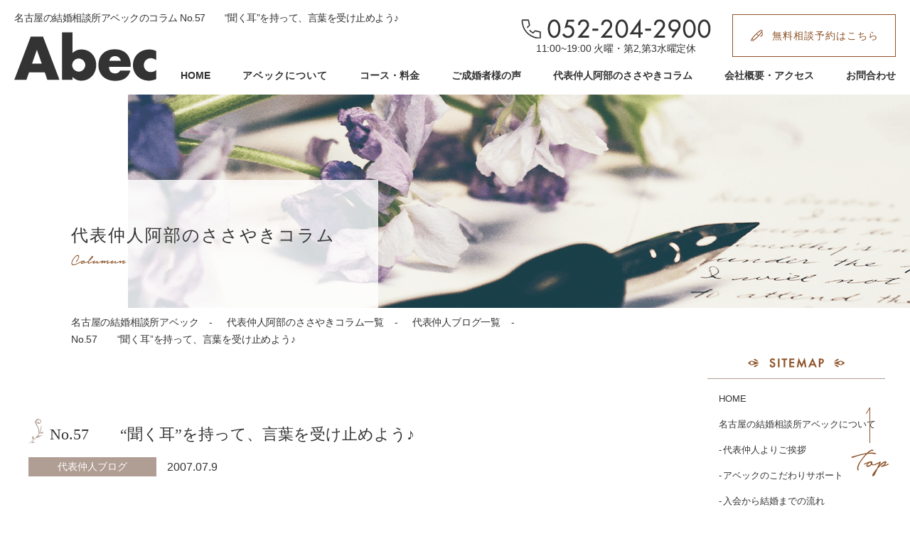

--- FILE ---
content_type: text/html; charset=UTF-8
request_url: https://abec.tv/blog/whisper/9522
body_size: 11793
content:
<!DOCTYPE html>
<html lang="ja">
<head>
	<meta charset="UTF-8">
	<title>名古屋の結婚相談所アベックのコラム No.57　　“聞く耳”を持って、言葉を受け止めよう♪</title>
	<meta name="description" content="名古屋の結婚相談所アベックのコラム No.57　　“聞く耳”を持って、言葉を受け止めよう♪。名古屋の結婚相談所アベック（abec）は、創業28年数多くの成婚実績・親身なサポート体制・良心的な費用で好評の口コミ多数。名古屋を中心に地域密着型（愛知・岐阜・三重）で皆様の結婚相談、お見合い、婚活を担当者一貫性できめ細やかにサポートします。">
	<meta name="keywords" content="名古屋,結婚相談所,仲人型結婚相談所,婚活">
	<link rel="canonical" href="https://abec.tv/blog/whisper/9522">
	
	<script type="application/ld+json">
	{
	  "@context": "https://schema.org",
	  "@type": "BreadcrumbList",
	  "itemListElement": [
	    {
	      "@type": "ListItem",
	      "position": 1,
	      "item": {
	        "@id": "https://abec.tv/",
	        "name": "名古屋の結婚相談所アベック"
	      }
	    }, {
	      "@type": "ListItem",
	      "position": 2,
	      "item": {
	        "@id": "https://abec.tv/blog",
	        "name": "名古屋の結婚相談所アベックの代表仲人阿部のささやきコラム一覧"
	      }
	    }, {
	      "@type": "ListItem",
	      "position": 3,
	      "item": {
	        "@id": "https://abec.tv/blog/whisper",
	        "name": "名古屋の結婚相談所アベックの代表仲人ブログ一覧"
	      }
	    }, {
	      "@type": "ListItem",
	      "position": 4,
	      "item": {
	        "@id": "https://abec.tv/blog/whisper/9522",
	        "name": "名古屋の結婚相談所アベックのコラム No.57　　“聞く耳”を持って、言葉を受け止めよう♪"
	      }
	    }
	  ]
	}
	</script>

	<meta name="viewport" content="width=device-width">
    <meta name="format-detection" content="telephone=no">
    <link rel="stylesheet" media="all" type="text/css" href="https://abec.tv/wp2021/wp-content/themes/abec/style.css">
    <link rel="shortcut icon" href="https://abec.tv/wp2021/wp-content/themes/abec/img/favicon.ico" type="image/vnd.microsoft.icon">
    <link rel="apple-touch-icon" sizes="180x180" href="https://abec.tv/wp2021/wp-content/themes/abec/img/apple-touch-icon.png">

    <!-- Global site tag (gtag.js) - Google Analytics -->
    <script async src="https://www.googletagmanager.com/gtag/js?id=G-WBR7KZM5KD"></script>
    <script>
    window.dataLayer = window.dataLayer || [];
    function gtag(){dataLayer.push(arguments);}
    gtag('js', new Date());

    gtag('config', 'G-WBR7KZM5KD');
    </script>

    <meta name='robots' content='max-image-preview:large' />
<link rel='stylesheet' id='classic-theme-styles-css' href='https://abec.tv/wp2021/wp-includes/css/classic-themes.min.css?ver=6.2.8' type='text/css' media='all' />
<style id='global-styles-inline-css' type='text/css'>
body{--wp--preset--color--black: #000000;--wp--preset--color--cyan-bluish-gray: #abb8c3;--wp--preset--color--white: #ffffff;--wp--preset--color--pale-pink: #f78da7;--wp--preset--color--vivid-red: #cf2e2e;--wp--preset--color--luminous-vivid-orange: #ff6900;--wp--preset--color--luminous-vivid-amber: #fcb900;--wp--preset--color--light-green-cyan: #7bdcb5;--wp--preset--color--vivid-green-cyan: #00d084;--wp--preset--color--pale-cyan-blue: #8ed1fc;--wp--preset--color--vivid-cyan-blue: #0693e3;--wp--preset--color--vivid-purple: #9b51e0;--wp--preset--gradient--vivid-cyan-blue-to-vivid-purple: linear-gradient(135deg,rgba(6,147,227,1) 0%,rgb(155,81,224) 100%);--wp--preset--gradient--light-green-cyan-to-vivid-green-cyan: linear-gradient(135deg,rgb(122,220,180) 0%,rgb(0,208,130) 100%);--wp--preset--gradient--luminous-vivid-amber-to-luminous-vivid-orange: linear-gradient(135deg,rgba(252,185,0,1) 0%,rgba(255,105,0,1) 100%);--wp--preset--gradient--luminous-vivid-orange-to-vivid-red: linear-gradient(135deg,rgba(255,105,0,1) 0%,rgb(207,46,46) 100%);--wp--preset--gradient--very-light-gray-to-cyan-bluish-gray: linear-gradient(135deg,rgb(238,238,238) 0%,rgb(169,184,195) 100%);--wp--preset--gradient--cool-to-warm-spectrum: linear-gradient(135deg,rgb(74,234,220) 0%,rgb(151,120,209) 20%,rgb(207,42,186) 40%,rgb(238,44,130) 60%,rgb(251,105,98) 80%,rgb(254,248,76) 100%);--wp--preset--gradient--blush-light-purple: linear-gradient(135deg,rgb(255,206,236) 0%,rgb(152,150,240) 100%);--wp--preset--gradient--blush-bordeaux: linear-gradient(135deg,rgb(254,205,165) 0%,rgb(254,45,45) 50%,rgb(107,0,62) 100%);--wp--preset--gradient--luminous-dusk: linear-gradient(135deg,rgb(255,203,112) 0%,rgb(199,81,192) 50%,rgb(65,88,208) 100%);--wp--preset--gradient--pale-ocean: linear-gradient(135deg,rgb(255,245,203) 0%,rgb(182,227,212) 50%,rgb(51,167,181) 100%);--wp--preset--gradient--electric-grass: linear-gradient(135deg,rgb(202,248,128) 0%,rgb(113,206,126) 100%);--wp--preset--gradient--midnight: linear-gradient(135deg,rgb(2,3,129) 0%,rgb(40,116,252) 100%);--wp--preset--duotone--dark-grayscale: url('#wp-duotone-dark-grayscale');--wp--preset--duotone--grayscale: url('#wp-duotone-grayscale');--wp--preset--duotone--purple-yellow: url('#wp-duotone-purple-yellow');--wp--preset--duotone--blue-red: url('#wp-duotone-blue-red');--wp--preset--duotone--midnight: url('#wp-duotone-midnight');--wp--preset--duotone--magenta-yellow: url('#wp-duotone-magenta-yellow');--wp--preset--duotone--purple-green: url('#wp-duotone-purple-green');--wp--preset--duotone--blue-orange: url('#wp-duotone-blue-orange');--wp--preset--font-size--small: 13px;--wp--preset--font-size--medium: 20px;--wp--preset--font-size--large: 36px;--wp--preset--font-size--x-large: 42px;--wp--preset--spacing--20: 0.44rem;--wp--preset--spacing--30: 0.67rem;--wp--preset--spacing--40: 1rem;--wp--preset--spacing--50: 1.5rem;--wp--preset--spacing--60: 2.25rem;--wp--preset--spacing--70: 3.38rem;--wp--preset--spacing--80: 5.06rem;--wp--preset--shadow--natural: 6px 6px 9px rgba(0, 0, 0, 0.2);--wp--preset--shadow--deep: 12px 12px 50px rgba(0, 0, 0, 0.4);--wp--preset--shadow--sharp: 6px 6px 0px rgba(0, 0, 0, 0.2);--wp--preset--shadow--outlined: 6px 6px 0px -3px rgba(255, 255, 255, 1), 6px 6px rgba(0, 0, 0, 1);--wp--preset--shadow--crisp: 6px 6px 0px rgba(0, 0, 0, 1);}:where(.is-layout-flex){gap: 0.5em;}body .is-layout-flow > .alignleft{float: left;margin-inline-start: 0;margin-inline-end: 2em;}body .is-layout-flow > .alignright{float: right;margin-inline-start: 2em;margin-inline-end: 0;}body .is-layout-flow > .aligncenter{margin-left: auto !important;margin-right: auto !important;}body .is-layout-constrained > .alignleft{float: left;margin-inline-start: 0;margin-inline-end: 2em;}body .is-layout-constrained > .alignright{float: right;margin-inline-start: 2em;margin-inline-end: 0;}body .is-layout-constrained > .aligncenter{margin-left: auto !important;margin-right: auto !important;}body .is-layout-constrained > :where(:not(.alignleft):not(.alignright):not(.alignfull)){max-width: var(--wp--style--global--content-size);margin-left: auto !important;margin-right: auto !important;}body .is-layout-constrained > .alignwide{max-width: var(--wp--style--global--wide-size);}body .is-layout-flex{display: flex;}body .is-layout-flex{flex-wrap: wrap;align-items: center;}body .is-layout-flex > *{margin: 0;}:where(.wp-block-columns.is-layout-flex){gap: 2em;}.has-black-color{color: var(--wp--preset--color--black) !important;}.has-cyan-bluish-gray-color{color: var(--wp--preset--color--cyan-bluish-gray) !important;}.has-white-color{color: var(--wp--preset--color--white) !important;}.has-pale-pink-color{color: var(--wp--preset--color--pale-pink) !important;}.has-vivid-red-color{color: var(--wp--preset--color--vivid-red) !important;}.has-luminous-vivid-orange-color{color: var(--wp--preset--color--luminous-vivid-orange) !important;}.has-luminous-vivid-amber-color{color: var(--wp--preset--color--luminous-vivid-amber) !important;}.has-light-green-cyan-color{color: var(--wp--preset--color--light-green-cyan) !important;}.has-vivid-green-cyan-color{color: var(--wp--preset--color--vivid-green-cyan) !important;}.has-pale-cyan-blue-color{color: var(--wp--preset--color--pale-cyan-blue) !important;}.has-vivid-cyan-blue-color{color: var(--wp--preset--color--vivid-cyan-blue) !important;}.has-vivid-purple-color{color: var(--wp--preset--color--vivid-purple) !important;}.has-black-background-color{background-color: var(--wp--preset--color--black) !important;}.has-cyan-bluish-gray-background-color{background-color: var(--wp--preset--color--cyan-bluish-gray) !important;}.has-white-background-color{background-color: var(--wp--preset--color--white) !important;}.has-pale-pink-background-color{background-color: var(--wp--preset--color--pale-pink) !important;}.has-vivid-red-background-color{background-color: var(--wp--preset--color--vivid-red) !important;}.has-luminous-vivid-orange-background-color{background-color: var(--wp--preset--color--luminous-vivid-orange) !important;}.has-luminous-vivid-amber-background-color{background-color: var(--wp--preset--color--luminous-vivid-amber) !important;}.has-light-green-cyan-background-color{background-color: var(--wp--preset--color--light-green-cyan) !important;}.has-vivid-green-cyan-background-color{background-color: var(--wp--preset--color--vivid-green-cyan) !important;}.has-pale-cyan-blue-background-color{background-color: var(--wp--preset--color--pale-cyan-blue) !important;}.has-vivid-cyan-blue-background-color{background-color: var(--wp--preset--color--vivid-cyan-blue) !important;}.has-vivid-purple-background-color{background-color: var(--wp--preset--color--vivid-purple) !important;}.has-black-border-color{border-color: var(--wp--preset--color--black) !important;}.has-cyan-bluish-gray-border-color{border-color: var(--wp--preset--color--cyan-bluish-gray) !important;}.has-white-border-color{border-color: var(--wp--preset--color--white) !important;}.has-pale-pink-border-color{border-color: var(--wp--preset--color--pale-pink) !important;}.has-vivid-red-border-color{border-color: var(--wp--preset--color--vivid-red) !important;}.has-luminous-vivid-orange-border-color{border-color: var(--wp--preset--color--luminous-vivid-orange) !important;}.has-luminous-vivid-amber-border-color{border-color: var(--wp--preset--color--luminous-vivid-amber) !important;}.has-light-green-cyan-border-color{border-color: var(--wp--preset--color--light-green-cyan) !important;}.has-vivid-green-cyan-border-color{border-color: var(--wp--preset--color--vivid-green-cyan) !important;}.has-pale-cyan-blue-border-color{border-color: var(--wp--preset--color--pale-cyan-blue) !important;}.has-vivid-cyan-blue-border-color{border-color: var(--wp--preset--color--vivid-cyan-blue) !important;}.has-vivid-purple-border-color{border-color: var(--wp--preset--color--vivid-purple) !important;}.has-vivid-cyan-blue-to-vivid-purple-gradient-background{background: var(--wp--preset--gradient--vivid-cyan-blue-to-vivid-purple) !important;}.has-light-green-cyan-to-vivid-green-cyan-gradient-background{background: var(--wp--preset--gradient--light-green-cyan-to-vivid-green-cyan) !important;}.has-luminous-vivid-amber-to-luminous-vivid-orange-gradient-background{background: var(--wp--preset--gradient--luminous-vivid-amber-to-luminous-vivid-orange) !important;}.has-luminous-vivid-orange-to-vivid-red-gradient-background{background: var(--wp--preset--gradient--luminous-vivid-orange-to-vivid-red) !important;}.has-very-light-gray-to-cyan-bluish-gray-gradient-background{background: var(--wp--preset--gradient--very-light-gray-to-cyan-bluish-gray) !important;}.has-cool-to-warm-spectrum-gradient-background{background: var(--wp--preset--gradient--cool-to-warm-spectrum) !important;}.has-blush-light-purple-gradient-background{background: var(--wp--preset--gradient--blush-light-purple) !important;}.has-blush-bordeaux-gradient-background{background: var(--wp--preset--gradient--blush-bordeaux) !important;}.has-luminous-dusk-gradient-background{background: var(--wp--preset--gradient--luminous-dusk) !important;}.has-pale-ocean-gradient-background{background: var(--wp--preset--gradient--pale-ocean) !important;}.has-electric-grass-gradient-background{background: var(--wp--preset--gradient--electric-grass) !important;}.has-midnight-gradient-background{background: var(--wp--preset--gradient--midnight) !important;}.has-small-font-size{font-size: var(--wp--preset--font-size--small) !important;}.has-medium-font-size{font-size: var(--wp--preset--font-size--medium) !important;}.has-large-font-size{font-size: var(--wp--preset--font-size--large) !important;}.has-x-large-font-size{font-size: var(--wp--preset--font-size--x-large) !important;}
.wp-block-navigation a:where(:not(.wp-element-button)){color: inherit;}
:where(.wp-block-columns.is-layout-flex){gap: 2em;}
.wp-block-pullquote{font-size: 1.5em;line-height: 1.6;}
</style>

	<meta property="og:title" content="No.57　　“聞く耳”を持って、言葉を受け止めよう♪ 名古屋の結婚相談所アベック">
	<meta property="og:type" content="website">
	<meta property="og:description" content="No.57　　“聞く耳”を持って、言葉を受け止めよう♪ 名古屋の結婚相談所アベック（abec）は、創業28年数多くの成婚実績・親身なサポート体制・良心的な費用で好評の口コミ多数。名古屋を中心に地域密着型（愛知・岐阜・三重）で皆様の結婚相談、お見合い、婚活を担当者一貫性できめ細やかにサポートします。">
	<meta property="og:url" content="https://abec.tv/blog/whisper/9522">
	<meta property="og:site_name" content="No.57　　“聞く耳”を持って、言葉を受け止めよう♪ 名古屋の結婚相談所アベック">
	<meta property="og:image" content="https://abec.tv/wp2021/wp-content/themes/abec/img/ogp.png">
	<meta name="twitter:card" content="summary">
	<meta name="twitter:site" content="https://abec.tv/blog/whisper/9522">
	<meta name="twitter:image" content="https://abec.tv/wp2021/wp-content/themes/abec/img/ogp.png">
	
</head>
<body>
	<div class="wrap column-single common">
		<header>
			<h1>名古屋の結婚相談所アベックのコラム No.57　　“聞く耳”を持って、言葉を受け止めよう♪</h1>
			<p class="logo"><a href="https://abec.tv/"><img src="https://abec.tv/wp2021/wp-content/themes/abec/img/header_logo.png" alt="名古屋の結婚相談所はアベック" width="200" height="69" loading="lazy"></a></p>
            <p class="tel"><a href="tel:052-204-2900"><img src="https://abec.tv/wp2021/wp-content/themes/abec/img/header_tel.png" alt="tel:052-204-2900" width="267" height="28" loading="lazy"><br>11:00~19:00 火曜・第2,第3水曜定休</a></p>
            <p class="reserve"><a href="https://abec.tv/contact/">無料相談予約はこちら</a></p>
            <nav>
                <div id="nav-btn">
                    <div class="menu-btn">
                        <span></span>
                        <span></span>
                        <span></span>
                    </div>
                </div>
                <ul id="nav">
                    <li><a href="https://abec.tv/">HOME</a></li>
                    <li class="mega_menu">
                        <span>アベックについて</span>
                        <div class="mega_menu-second">
                            <ul class="clearfix">
                                <li><a href="https://abec.tv/about/">結婚相談所アベックについて</a></li>
                                <li><a href="https://abec.tv/introduction/">代表仲人よりご挨拶</a></li>
                                <li><a href="https://abec.tv/abec/">アベックのこだわりサポート</a></li>
                                <li><a href="https://abec.tv/nagare/">入会から結婚までの流れ</a></li>
                                <li><a href="https://abec.tv/period/">成婚までの期間について</a></li>
                                <li><a href="https://abec.tv/zadankai/">ご成婚者を交えて女子座談会</a></li>
                                <li><a href="https://abec.tv/counseling/">無料相談・カウンセリングについて</a></li>
                                <li><a href="https://abec.tv/broken/">成婚退会後の破談（原因と対策）</a></li>
                                <li><a href="https://abec.tv/activity20s/">20代の婚活</a></li>
                                <li><a href="https://abec.tv/activity30s/">30代の婚活</a></li>
                                <li><a href="https://abec.tv/activity40s/">40代の婚活</a></li>
                                <li><a href="https://abec.tv/activity50s/">50代の婚活</a></li>
                                <li><a href="https://abec.tv/remarriage/">再婚の婚活</a></li>
                            </ul>
                        </div>
                    </li>
                    <li><a href="https://abec.tv/cost/">コース・料金</a></li>
                    <li><a href="https://abec.tv/voice/">ご成婚者様の声</a></li>
                    <li><a href="https://abec.tv/blog/">代表仲人阿部のささやきコラム</a></li>
                    <li><a href="https://abec.tv/access/">会社概要・アクセス</a></li>
                    <li><a href="https://abec.tv/contact/">お問合わせ</a></li>
                </ul>
            </nav>
		</header>
		
		<div class="key inner">
			<p class="text">代表仲人阿部のささやきコラム</p>
		</div>
		
		<ul class="pankuzu inner">
			<li><a href="https://abec.tv/">名古屋の結婚相談所アベック</a></li>
			<li><a href="https://abec.tv/blog">代表仲人阿部のささやきコラム一覧</a></li>
			<li><a href="https://abec.tv/blog/whisper">代表仲人ブログ一覧</a></li>
			<li>No.57　　“聞く耳”を持って、言葉を受け止めよう♪</li>
		</ul>
        
		<section>
			
			<div class="cont01 inner">
				<p class="head">No.57　　“聞く耳”を持って、言葉を受け止めよう♪</p>
				<p class="kind">代表仲人ブログ</p>
				<p class="days">2007.07.9</p>
				
				
<p>梅雨明けが、待ち遠しい今日この頃ですね。</p>
<p>&nbsp;</p>
<p>“ 夏 ” といえば、各地で花火大会・お祭り・盆踊り・・・などの開催が目白押し。</p>
<p>花火は、その昔、通信手段であった狼煙（のろし）に由来するそうですが、<br />風水で有名なＤｒ.コパさんが、</p>
<p>『　夜空を彩る花火は、私たちの “ 夢 ” を叶えるために作られたもの。</p>
<p>　  空気を震わせるあのドーンという音は、不運や不幸を吹き飛ばす役割を担っています。</p>
<p>　  また、大勢の人が輪になって踊る盆踊りは、 “ 縁が円を呼び、円が縁を呼ぶ ” と言われ、</p>
<p>　  人間関係を紡ぐ大きなパワーが秘められています。</p>
<p>　  特に、この時期は、ご先祖を敬ってご自身の運気を上げる絶好の機会です。』</p>
<p>ご先祖あっての自分だからこそ、お墓参りで日頃の感謝を伝えることは大切ですよね。</p>
<p>&nbsp;</p>
<p>さて、“ Ａｂｅ’ｓ　ささやきコラム ” を始めてから、ちょうど一年になります。</p>
<p>コラムを始めたきっかけは、一年半程前にご成婚された女性会員様から、</p>
<p>『　色んな相談にのってくれる阿部さんの会話をプログみたいなもので綴ってみたらいかがですか。</p>
<p>　　きっと、参考になる人って多いと思いますよ。</p>
<p>　　私は、本当に阿部さんの励ましとアドバイスで成婚できたと思ってるんで！』</p>
<p>とおっしゃって下さったお言葉からです。</p>
<p>実は、正直申し上げて、わたくし・・・言葉を文章（コメント）にするってことが苦手で、</p>
<p>さらに表現・伝え方下手ですし、始めた以上は続けなければいけない責任などから悩みました。</p>
<p>しかし、コラムを始めて一年、会員様や “ アベック ” へお越し頂くお客様、</p>
<p>またご成婚された会員様から、つたない私の文章でも、</p>
<p>『   楽しみに、毎回読んでいますよ♪ 』</p>
<p>『　コラムを読んで、私も頑張ろうって思えて、いつも励まされている感じですよ♪ 』</p>
<p>とのお声を掛けて頂き、大変嬉しくまた、とっても有難く感じております。</p>
<p>この場をお借りして、拙い私のコラムをいつもお読み下り、本当にありがとうございます。　m(__)m</p>
<p>&nbsp;</p>
<p>また日頃、会員様とお顔を合わせながら会員様のお気持ちを最優先にと思い、</p>
<p>色んなご相談に応じながらお話をさせて頂きますが、私の一方的な考えを述べるのではなく、</p>
<p>会員様が、どのように感じ、そしてお考えになっていらっしゃるのかなど純粋に耳を傾け、</p>
<p>言葉を受け止めることが大事だと思っています。</p>
<p>&nbsp;</p>
<p>先日も、テレビ番組【医療の現場から・・】を見ていて、看護専門学校の校長として十数年、</p>
<p>多くの看護師の卵さんが巣立ってゆかれるのを見守ってこられた医師の方が、</p>
<p>&nbsp;</p>
<p>　『　何人もの看護学生を見てきた中で、今も忘れないたった一人の看護学生がいます。</p>
<p>　　　彼女は、日々の学びの中で、人間とは何か・生きるとはどういうことか</p>
<p>　　　・なぜ人間は死ぬのか・人を支えるって何か・・・と、常に悩んでいた。</p>
<p>　　　どれもこれも答えを見出せずにいた彼女は､そのうち学校を休みだした。</p>
<p>　　　そんな時、ある小児科のドクターが、彼女の悩みに耳を傾けた。</p>
<p>　　　ドクターは、彼女に “ 答え ” を教えるのではなく、</p>
<p>　　　ひたすら、彼女の疑問や悩みを聞いただけだ。</p>
<p>　　　そのうち、彼女は、自分の中に “ 答え ” を見つけ始めた。</p>
<p>　　　そして、彼女は、聞いてもらっただけの事に、楽になる・聞いてもらうことが、</p>
<p>　　　とても大切なことなんだと気がついた。</p>
<p>　　　それからの彼女は、患者さんの表現するものを “ わかる ” ようになりたい、</p>
<p>　　“ わかる ” ことを、援助につなげたいと思い始めた。</p>
<p>　　　重い脳梗塞を患った患者さんの「あー」というたった一言の中には、</p>
<p>　　　いくつかの意味があるということ。</p>
<p>　　　いくつもの意味を聞き分けられる、言葉を受け止めたことで、心と心がつながるという事。</p>
<p>　　　彼女は、壁にぶつかってそこから這い上がってきた。</p>
<p>　　　だからこそ、大切な “ 答え ” を見出すことができた。</p>
<p>　　　彼女のケアの根底には、感性の良い「気づき」があり、</p>
<p>　　　患者さんの「思い」がわかると、労を惜しまない実践力を持っている。</p>
<p>　　　僕たち医者が、患者さん達の思いに気づこうとするならば、</p>
<p>　　　僕たちが、“ 聞く耳 ” を持っているかどうかが大切。</p>
<p>　　　相手に対する想像力を豊かに持つことが重要であり、</p>
<p>　　　命を支えるために聞くことの力が大切なのだ。</p>
<p>　　　会社の中でも、学校の中でも、家庭の中でも、自分の思いを聞いてくれる人が、</p>
<p>　　　一人でもいてくれたら、どんなに生きやすいことか。</p>
<p>　　　友人の言葉・同僚の言葉・家族の言葉を受け止めてみることから始めたら、</p>
<p>　　　きっと、自分の中にある疑問や悩みに“ 答え ” を見出すことができるでしょう。』</p>
<p>&nbsp;</p>
<p>テレビを見ながら、映し出される映像に、なぜか、涙が止まりませんでした。</p>
<p>一人で頑張るって、大変なことですよね。　一人よりも、二人。</p>
<p>たった一人でも、その人が傍にいてくれるから、頑張れるってこと、ありますよね。</p>
<p>“ 出逢い ” があって悩まれる時も、お相手があって難しさを感じる時も、</p>
<p>会員様と一緒に、サロンで、思いと言葉を交わし合いながら、</p>
<p>“ 必ず、ご縁ある人との出逢いは、訪れる ” と信じて、</p>
<p>一緒に、出逢いに向けた行動をさせて頂きたいと思っています！</p>
<p>アベックは、会員様と私達スタッフとの「二人三脚」での活動ですからっっ♪</p>
<p>&nbsp;</p>
<p>余談ですが、、、</p>
<p>コラムについてを男性会員様から、</p>
<p>『　“ ささやき ” って言葉は、阿部さんのイメージと、全然違うんだけど・・・</p>
<p>　　“ Ａｂｅ’ｓ　吠えるコラム ” ってどう！？　』</p>
<p>ど・ど・どうって、、、吠えるって、、、・・・・・・llllll(-_-;)llllll・・・・・・、私は獣か？？</p>
<p>&nbsp;</p>
<p>今後とも、 “ Ａｂｅ’ｓ　ささやきコラム ” 共々、宜しくお願い致します。 v(*^-^*）v</p>
<p><br /><br /></p>
				
				<ul class="pager clearfix">
					<li>
						<a href="https://abec.tv/blog/whisper/9521" title="No.56　　“茅の輪くぐり”">No.56　　“茅の輪くぐり”</a>

					</li>
					<li>
						<a href="https://abec.tv/blog/konkatsu/9523" title="ポジティブな思考で、良縁を呼び寄せる♪">ポジティブな思考で、良縁を呼び寄せる♪...</a>

					</li>
				</ul>
			</div>
		
			<div class="side">
				<p class="cate pc"><img src="https://abec.tv/wp2021/wp-content/themes/abec/img/side_text01.png" alt="サイトマップ" width="136" height="14" loading="lazy"></p>
				<ul class="pc">
					<li><a href="https://abec.tv/">HOME</a></li>
					<li><a href="https://abec.tv/about/">名古屋の結婚相談所アベックについて</a></li>
					<li><a href="https://abec.tv/introduction/">代表仲人よりご挨拶</a></li>
					<li><a href="https://abec.tv/abec/">アベックのこだわりサポート</a></li>
					<li><a href="https://abec.tv/nagare/">入会から結婚までの流れ</a></li>
					<li><a href="https://abec.tv/period/">成婚までの期間について</a></li>
					<li><a href="https://abec.tv/zadankai/">ご成婚者様を交えて女子座談会</a></li>
					<li><a href="https://abec.tv/counseling/">無料相談・カウンセリングについて</a></li>
					<li><a href="https://abec.tv/activity20s/">20代の婚活</a></li>
					<li><a href="https://abec.tv/activity30s/">30代の婚活</a></li>
					<li><a href="https://abec.tv/activity40s/">40代の婚活</a></li>
					<li><a href="https://abec.tv/remarriage/">再婚の婚活</a></li>
					<li><a href="https://abec.tv/cost/">コース・料金</a></li>
					<li><a href="https://abec.tv/voice">ご成婚者様の声</a></li>
					<li><a href="https://abec.tv/blog">代表仲人阿部のささやきコラム</a></li>
					<li><a href="https://abec.tv/access/">会社概要・アクセス</a></li>
					<li><a href="https://abec.tv/contact/">お問合わせ</a></li>
				</ul>
				<p class="cate"><img src="https://abec.tv/wp2021/wp-content/themes/abec/img/side_text02.png" alt="コラムカテゴリー" width="228" height="14" loading="lazy"></p>
				<ul>
					<li><a href="https://abec.tv/blog/whisper">代表仲人ブログ</a></li>
					<li><a href="https://abec.tv/blog/seikon">ご成婚報告</a></li>
					<li><a href="https://abec.tv/blog/omiai">お見合い</a></li>
					<li><a href="https://abec.tv/blog/konkatsu">婚活</a></li>
					<li><a href="https://abec.tv/blog/joshikai">女子会</a></li>
					<li><a href="https://abec.tv/blog/renai">出会い、恋愛、結婚について</a></li>
					<li><a href="https://abec.tv/blog/letter">ご成婚者様からのお便り</a></li>
					<li><a href="https://abec.tv/blog/kekkonsodanjo">結婚相談所について</a></li>
				</ul>
				<p class="cate"><img src="https://abec.tv/wp2021/wp-content/themes/abec/img/side_text03.png" alt="ピックアップコラム" width="202" height="14" loading="lazy"></p>
				<ul>
					<li><a href="https://abec.tv/blog/seikon/15782">No,308 己を見つめ直し己を知れば、ご縁掴める！女性会員様ご成婚</a></li>
					<li><a href="https://abec.tv/blog/joshikai/13589">第2回女子座談会♡30代後半女子の婚活のコツ</a></li>
					<li><a href="https://abec.tv/blog/joshikai/18326">第11回女子座談会♡30代婚活のコツとは</a></li>
					<li><a href="https://abec.tv/blog/konkatsu/9568">No.102　　“ 哲学し、行動する花 ” となりましょ ♪ ♪ ♪</a></li>
					<li><a href="https://abec.tv/blog/kekkonsodanjo/510">No.122　　 “ アベックのゴッド姉ちゃん ” ！ ？ で、ガンバルぞ ～ ！ ！</a></li>
					<li><a href="https://abec.tv/blog/seikon/26208">（ いい人止まりの男 ）脱却！！男性会員様ご成婚💙</a></li>
					<li><a href="https://abec.tv/blog/whisper/16728">2016年「縁あって」ありがとうございます☆感謝☆</a></li>
					<li><a href="https://abec.tv/blog/seikon/26781">同世代のアラフォーの皆さん、諦めなければ、いい出会いがある💖女性会員様ご成婚</a></li>
					<li><a href="https://abec.tv/blog/whisper/26331">2023年 新年のご挨拶</a></li>
					<li><a href="https://abec.tv/blog/whisper/27090">結婚30年・・・ぶっちゃけ夫婦仲は！？</a></li>
					<li><a href="https://abec.tv/blog/whisper/9534">No.69　“　おもてなし　”　の心得とは・・・・・。　</a></li>
					<li><a href="https://abec.tv/blog/seikon/20750">本気で婚活するなら仲人型の結婚相談所‼️女性会員様ご成婚❤️</a></li>
					<li><a href="https://abec.tv/blog/renai/7579">貴女は「大人女子」ですか？それとも「子供おばさん」ですか？</a></li>
					<li><a href="https://abec.tv/blog/letter/15477">No,301　★いつまでも続く皆々様とのご縁に感謝多謝★</a></li>
					<li><a href="https://abec.tv/blog/whisper/15895">No,311　母として…女性として…</a></li>
					<li><a href="https://abec.tv/blog/seikon/27879">前向きな気持ちが良縁を引き寄せる💖女性会員様ご成婚</a></li>
					<li><a href="https://abec.tv/blog/seikon/19796">40代（ｱﾗﾌｫｰ）女性の婚活ポイント！！女性会員様ご成婚♡</a></li>
					<li><a href="https://abec.tv/blog/konkatsu/9566">No.100　　良き人生のパートナーを見出すために！！</a></li>
					<li><a href="https://abec.tv/blog/seikon/21317">自立した男性は成婚が早い！</a></li>
					<li><a href="https://abec.tv/blog/konkatsu/9546">No.81　“ 出逢いを大切に出来る人 ” は ・・・・・ ♪♪♪　</a></li>
<!--
					<li><a href="https://abec.tv/blog/konkatsu/19424">結婚相談所について</a></li>
					<li><a href="https://abec.tv/blog/konkatsu/21371">結婚相談所の種類・比較について</a></li>
					<li><a href="https://abec.tv/blog/konkatsu/17721">仲人型結婚相談所がおすすめな理由</a></li>
					<li><a href="https://abec.tv/blog/konkatsu/21749">良い結婚相談所の選び方</a></li>
					<li><a href="https://abec.tv/blog/konkatsu/18148">結婚相談所の料金・相場と内訳について</a></li>
					<li><a href="https://abec.tv/blog/konkatsu/17594">名古屋でおすすめの結婚相談所</a></li>
-->
				</ul>
				<p class="side_bnr"><a href="https://abec.tv/abec/"><img src="https://abec.tv/wp2021/wp-content/themes/abec/img/side_bnr01.png" alt="アベックのこだわりサポート" width="250" height="90" loading="lazy"></a></p>
				<p class="side_bnr"><a href="https://abec.tv/voice"><img src="https://abec.tv/wp2021/wp-content/themes/abec/img/side_bnr02.png" alt="ご成婚者様の声" width="250" height="90" loading="lazy"></a></p>
				<!--<p class="side_bnr"><a href="https://abec.tv/blog"><img src="https://abec.tv/wp2021/wp-content/themes/abec/img/side_bnr03.png" alt="代表仲人阿部のささやきコラム" width="250" height="90" loading="lazy"></a></p>-->
			</div>			
			<div class="contact_box">
            <h2>お問合わせ</h2>
            <p class="text">初回のご相談は無料です。まずはお気軽にご相談下さい！</p>
            <p class="tel"><a href="tel:052-204-2900"><img src="https://abec.tv/wp2021/wp-content/themes/abec/img/common_tel.png" alt="tel:052-204-2900" width="363" height="39" loading="lazy"><br>11:00~19:00 火曜・第2,第3水曜定休</a></p>
            <p class="button"><a href="https://abec.tv/contact/">無料相談予約</a></p>
        </div>            
		</section>

		<footer>
            <div class="inner clearfix">
                <div class="l_box">
                    <h2><a href="https://abec.tv/">名古屋の結婚相談所<br><span>アベック</span></a></h2>
                    <p class="place">〒460-0002<br>愛知県名古屋市中区丸の内3-10-8<br>LIBERTACARINO（リベルタカリーノ）3F</p>
                    <p class="text01">TEL:052-204-2900<br>営業時間:AM11:00 ～ PM7:00<br>定休日:火曜日、第2・第3水曜日</p>
                    <p class="text02">アクセス</p>
                    <ul>
                        <li>名古屋市営地下鉄 桜通線「久屋大通」徒歩4分</li>
                        <li>名古屋市営地下鉄 桜通線・鶴舞線「丸の内」徒歩7分</li>
                    </ul>
                    <p class="text03">※お車でお越しの方は、専用駐車場がございませんので<br>お近くのコインパーキングをご利用ください。</p>
                    <p class="button"><a href="https://www.google.com/maps/place/%E3%82%A2%E3%83%99%E3%83%83%E3%82%AF/@35.175957,136.9014498,17z/data=!3m2!4b1!5s0x6003712b47227485:0x1a8f23acbedaa9fa!4m5!3m4!1s0x600376d572aafc37:0xae73f8412c1b4640!8m2!3d35.175957!4d136.9036438" target="_blank" rel="nofollow noopener">GoogleMAPで見る</a></p>

                    <p class="sns_btn"><a href="https://www.facebook.com/Abec.NAGOYA/" target="_blank" rel="nofollow noopener"><img src="https://abec.tv/wp2021/wp-content/themes/abec/img/footer_icon01.png" alt="Facebook" width="11" height="20" loading="lazy"></a></p>
                    <p class="sns_btn"><a href="https://www.instagram.com/abec_kekkon/?hl=ja" target="_blank" rel="nofollow noopener"><img src="https://abec.tv/wp2021/wp-content/themes/abec/img/footer_icon02.png" alt="Instagram" width="20" height="20" loading="lazy"></a></p>
                </div>
                <div class="c_box">
                    <h3>SITEMAP</h3>
                    <ul>
                        <li><a href="https://abec.tv/">名古屋の結婚相談所アベック</a></li>
                        <li><a href="https://abec.tv/about/">名古屋の結婚相談所アベックについて</a></li>
                        <li><a href="https://abec.tv/introduction/">代表仲人よりご挨拶</a></li>
                        <li><a href="https://abec.tv/abec/">アベックのこだわり<br class="sp">サポート</a></li>
                        <li><a href="https://abec.tv/nagare/">入会から結婚までの流れ</a></li>
                        <li><a href="https://abec.tv/period/">成婚までの期間について</a></li>
                        <li><a href="https://abec.tv/zadankai/">ご成婚者様を交えて<br class="sp">女子座談会</a></li>
                        <li><a href="https://abec.tv/counseling/">無料相談・カウンセリング<br class="sp">について</a></li>
                        <li><a href="https://abec.tv/broken/">成婚退会後の破談（原因と対策）</a></li>
                        <li><a href="https://abec.tv/activity20s/">20代の婚活</a></li>
                        <li><a href="https://abec.tv/activity30s/">30代の婚活</a></li>
                        <li><a href="https://abec.tv/activity40s/">40代の婚活</a></li>
                        <li><a href="https://abec.tv/activity50s/">50代の婚活</a></li>
                        <li><a href="https://abec.tv/remarriage/">再婚の婚活</a></li>
                        <li><a href="https://abec.tv/cost/">コース・料金</a></li>
                        <li><a href="https://abec.tv/voice/">ご成婚者様の声</a></li>
                        <li><a href="https://abec.tv/blog/">代表仲人阿部のささやきコラム</a></li>
                        <li><a href="https://abec.tv/access/">会社概要・アクセス</a></li>
                        <li><a href="https://abec.tv/privacy/">個人情報保護方針・特商表記</a></li>
                        <li><a href="https://abec.tv/contact/">お問合わせ</a></li>
                    </ul>
                </div>
                <div class="r_box">
                    <h3>結婚相談所コラム</h3>
                    <ul>
                        <li><a href="https://abec.tv/blog/seikon/28356">結婚相談所は（当たり前の婚活手段）に！女性会員様ご成婚💖</a></li>
                        <li><a href="https://abec.tv/blog/whisper/28338">2026年 新年のご挨拶 🐎</a></li>
                        <li><a href="https://abec.tv/blog/whisper/28300">～ 2025年の婚活現場を振り返って ～</a></li>
                        <li><a href="https://abec.tv/blog/seikon/28238">「 無難な相手 」に貴重な時間を使ってない？ 女性会員様ご成婚💖</a></li>
                        <li><a href="https://abec.tv/blog/joshikai/28206">第17回女子座談会♡「 幸せな結婚生活を送る 」ための婚活とは</a></li>
                        <li><a href="https://abec.tv/blog/seikon/28165">マッチングアプリの限界💦 20代 結婚相談所へ入会急増中！女性会員様ご成婚💖</a></li>
                        <li><a href="https://abec.tv/blog/seikon/28129">40歳を過ぎて考える幸せ💖女性会員様ご成婚</a></li>
                        <li><a href="https://abec.tv/blog/seikon/28061">婚活を始める最適のタイミング（ 本気で自分の人生を考えた時 ）女性会員様ご成婚💖</a></li>
                        <li><a href="https://abec.tv/blog/whisper/28017">元会員様ご夫婦、結婚20周年のお祝いをさせていただきました🎉</a></li>
                        <li><a href="https://abec.tv/blog/seikon/27959">アラサー婚活必見！今どき（ 結婚相談所の魅力 ）とは💖女性会員様ご成婚</a></li>
                        <li><a href="https://abec.tv/blog/seikon/27917">40代女性が続々ご成婚する結婚相談所💖女性会員様ご成婚</a></li>
                        <li><a href="https://abec.tv/blog/seikon/27879">前向きな気持ちが良縁を引き寄せる💖女性会員様ご成婚</a></li>
                        <li><a href="https://abec.tv/blog/seikon/27838">30代男性必見！結婚相談所が真剣なパートナー探しに最適💙男性会員様ご成婚</a></li>
                        <li><a href="https://abec.tv/blog/seikon/27774">年の差婚カップル誕生💙男性会員様ご成婚</a></li>
                        <li><a href="https://abec.tv/blog/seikon/27720">人生のストーリーは自分の好きなように✨活動期間5ヵ月！ 41歳女性会員様ご成婚💖</a></li>
                        <li><a href="https://abec.tv/blog/seikon/27668">結婚相談所は（ 大手 ）と（ 個人 ）どっちがいいの？男性会員様ご成婚💙</a></li>
                        <li><a href="https://abec.tv/blog/seikon/27625">「 タイパ 」と「 コスパ 」を重視する婚活時代に突入！男性会員様ご成婚💙</a></li>
                        <li><a href="https://abec.tv/blog/whisper/27613">２０２５年  新年のご挨拶🎍</a></li>
                    </ul>
                </div>
            </div>
            <p class="copy">Copyright (c) Abec All rights Reserved.　<br class="sp">※当サイトの内容、テキスト、画像等の無断転載・無断使用を固く禁じます。</p>
            <p class="to_top"><a href="#">PAGE TOP</a></p>
        </footer>

</div>

<script src="https://ajax.googleapis.com/ajax/libs/jquery/3.5.1/jquery.min.js"></script>
<script>
//スマホナビゲーション表示切換
jQuery(function($) {
    $('#nav-btn').click(function() {
        $('#btn').toggleClass('active');
        $(this).toggleClass('active');
        $('nav').toggleClass('active');
        return false;
    });
});
</script>

<!--nav固定-->
<script>
jQuery(function($) {
    var nav = $('nav'),
    offset = nav.offset();
    $(window).scroll(function () {
    if($(window).scrollTop() > 150) {
        nav.addClass('fixed');
    } else {
        nav.removeClass('fixed');
    }
    });
});
</script>

<script>
jQuery(function(){
// #で始まるリンクをクリックしたら実行されます
    $('a[href^="#"]').click(function() {
    // スクロールの速度
    var speed = 500; // ミリ秒で記述
    var href= $(this).attr("href");
    var target = $(href == "#" || href == "" ? 'html' : href);
    var position = target.offset().top;
    $('body,html').animate({scrollTop:position}, speed, 'swing');
    return false;
    });
});
</script>

	
</body>
</html>


--- FILE ---
content_type: text/css
request_url: https://abec.tv/wp2021/wp-content/themes/abec/style.css
body_size: 60728
content:
@charset "UTF-8";

/* Reset
----------------------------------------------------------- */
html, body, div, span, applet, object, iframe,
h1, h2, h3, h4, h5, h6, p, blockquote, pre,
a, abbr, acronym, address, big, cite, code,
del, dfn, em, img, ins, kbd, q, s, samp,
small, strike, strong, sub, sup, tt, var,
b, u, i, center,
dl, dt, dd, ol, ul, li,
fieldset, form, label, legend,
table, caption, tbody, tfoot, thead, tr, th, td,
article, aside, canvas, details, embed,
figure, figcaption, footer, header,
menu, nav, output, ruby, section, summary,
time, mark, audio, video{
	zoom:1;	/* hasLayout in IE */
	margin:0;
	padding:0;
	border:0;
	outline:0;
	font:inherit;
	font-size:100%;
	font-weight:normal;
	font-style:normal;
	vertical-align:baseline;
	background:transparent;
	-webkit-text-size-adjust: 100%;
	word-break:break-all;
}
p{max-height:100%;}
header, menu, nav, footer,
section,article, aside,
details, summary,
figure, figcaption{display:block;}
table{
	border-collapse:collapse;
	border-spacing:0;
}
::placeholder{
	color: #c9c9c9;
}
q, blockquote{quotes:none;}
q:before, q:after, blockquote:before, blockquote:after{
	content:"";
	content:none;
}
img{
	font-size:0;
	line-height:0;
	vertical-align:bottom;
	height:auto;
}
a{
	margin:0;
	padding:0;
	font-size:100%;
	vertical-align:baseline;
	background:transparent;
	color:#333;
}
a:focus{outline:none;}
a img{
	border:none;
	vertical-align:middle;
}
textarea{overflow:auto;}
label{cursor:pointer;}
.clearfix:after{
	display:block;
	visibility:hidden;
	content:".";
	clear:both;
	height:0;
	font-size:0;
	line-height:0;
}
select {
   -webkit-appearance: none;
   -moz-appearance: none;
   appearance: none;
}
* html .clearfix{zoom:1;}
*:first-child + html .clearfix{zoom:1;}
a{
	text-decoration:none;
}
strong{
	font-weight:bold;
}
ul,ol{
	list-style-type:none;
}
body{
	font-family:"游ゴシック体", YuGothic, "Yu Gothic Medium", sans-serif;
	font-size:16px;
	letter-spacing:1px;
	line-height:1.5;
	color:#333;
	background:#fff;
}
.wrap{
	width:100%;
	overflow-x:hidden;
}
h2,h3,h4,h5{
	font-family: "游明朝", YuMincho, "ヒラギノ明朝 ProN W3", "Hiragino Mincho ProN", "HG明朝E", "ＭＳ Ｐ明朝", "ＭＳ 明朝", serif;
}
.inner{
	margin: 0 auto;
	width: 1200px;
}
img{
	max-width: 100%;
}
:root .has-pale-pink-color {
	font-weight: bold;
   color: #f78da7
}
:root .has-vivid-red-color {
	font-weight: bold;
   color: #cf2e2e
}
:root .has-luminous-vivid-orange-color {
	font-weight: bold;
   color: #ff6900
}
:root .has-luminous-vivid-amber-color {
	font-weight: bold;
   color: #fcb900
}
:root .has-light-green-cyan-color {
	font-weight: bold;
   color: #7bdcb5
}
:root .has-vivid-green-cyan-color {
	font-weight: bold;
   color: #00d084
}
:root .has-pale-cyan-blue-color {
	font-weight: bold;
   color: #8ed1fc
}
:root .has-vivid-cyan-blue-color {
	font-weight: bold;
   color: #0693e3
}
:root .has-vivid-purple-color {
	font-weight: bold;
   color: #9b51e0
}
:root .has-white-color {
	font-weight: bold;
   color: #fff
}
:root .has-very-light-gray-color {
	font-weight: bold;
   color: #eee
}
:root .has-cyan-bluish-gray-color {
	font-weight: bold;
  color: #abb8c3
}
:root .has-very-dark-gray-color {
	font-weight: bold;
   color: #313131
}
:root .has-black-color {
	font-weight: bold;
   color: #000
}
/* iOSでのデフォルトスタイルをリセット */
input[type="submit"],
input[type="button"] {
	border-radius: 0;
	-webkit-box-sizing: content-box;
	-webkit-appearance: button;
	appearance: button;
	border: none;
	box-sizing: border-box;
	cursor: pointer;
}
input[type="submit"]::-webkit-search-decoration,
input[type="button"]::-webkit-search-decoration {
	display: none;
}
input[type="submit"]:focus,
input[type="button"]:focus {
	outline-offset: -2px;
}
/*===============================================
横幅1240px以下
===============================================*/
@media screen and (max-width: 1240px) and (min-width: 431px){
html,
body,
.wrap{
	width: 1240px;
	overflow-x: hidden;
}
}
/*===============================================
横幅431px以上
===============================================*/
@media screen and (min-width: 431px){
a:hover{
	opacity: 0.8;
	filter: alpha(opacity=80);
	-moz-opacity: 0.8;
}
.sp{
	display: none;
}

	/* header
	------------------------------------------------------------------------*/
	header{
		height: 133px;
		width: 100%;
		background: #fff;
		z-index: 10000000;
		position: relative;
	}
	header h1{
		position: absolute;
		top: 15px;
		left: 20px;
		font-size: 14px;
		letter-spacing: -0.5px;
	}
	header .logo{
		position: absolute;
		top: 45px;
		left: 20px;
		z-index: 1000;
	}
	header .tel{
		position: absolute;
		top: 25px;
		right: 280px;
	}
	header .tel a{
		display: block;
		font-size: 14px;
		letter-spacing: -0.2px;
		line-height: 2;
		text-align: center;
	}
	header .reserve{
		position: absolute;
		top: 20px;
		right: 20px;
	}
	header .reserve a{
		display: block;
		width: 230px;
		height: 60px;
		background: url("img/header_icon01.png") left 25px center no-repeat;
		border: 1px solid #8e5329;
		color: #8e5329;
		font-size: 14px;
		line-height: 58px;
		padding-left: 55px;
		box-sizing: border-box;
	}
	header nav{
		position: absolute;
		top: 80px;
		right: 0;
		width: 100%;
		height: 53px;
		text-align: right;
	}
	header nav.fixed{
		position: fixed;
		top: 0;
		background: #fff;
		width: 100%;
		text-align: center;
	}
	header nav ul{
		display: inline-block;
		width: 1050px;
		height: 53px;
		font-size: 14px;
	}
	header nav ul li{
		display: inline-block;
		padding: 0 20px;
		box-sizing: border-box;
		vertical-align: middle;
	}
	header nav ul li:nth-of-type(2) span {
		font-size: 14px;
		font-weight: bold;
		line-height: 53px;
	}
	header nav ul li a{
		display: block;
		font-size: 14px;
		font-weight: bold;
		line-height: 53px;
		letter-spacing: 0;
		text-align: center;
	}
	header nav ul li a:hover{
		color: #b09d93;
	}
	header nav ul li .mega_menu-second{
		visibility: hidden;
		opacity: 0;
		transition: all .3s;
	}
		header nav ul li.mega_menu:hover::before{
			position: absolute;
			top: 43px;
			right: 865px;
			content: "";
			width: 0;
			height: 0;
			border-style: solid;
			border-width: 0 10px 10px 10px;
			border-color: transparent transparent rgba(142,83,41,0.7) transparent;
		}
		header nav.fixed ul li.mega_menu:hover::before{
			right: auto;
			left: 50%;
			transform: translateX(-365px);
		}
	header nav ul li .mega_menu-second{
		position: absolute;
		top: 53px;
		left: 50%;
		transform: translateX(-50%);
		background: rgba(142,83,41,0.7);
		width: 100vw;
		height: 750px;
		max-height: 100vh;
		overflow-y: scroll;
		box-sizing: border-box;
		opacity: 0;
		z-index: 10;
	}
	header nav ul li.mega_menu:hover .mega_menu-second{
		top: 53px;
		visibility: visible;
		opacity: 1;
		transition: all .3s;
	}
	header nav ul li .mega_menu-second ul{
		display: block;
		width: 1200px;
		height: 1000px;
		padding: 44px 45px;
		margin: 0 auto;
		box-sizing: border-box;
	}
	header nav ul li .mega_menu-second li{
		float: left;
		padding: 0;
		margin: 0 30px 30px 0;
	}
	header nav ul li .mega_menu-second li:nth-of-type(4),
	header nav ul li .mega_menu-second li:nth-of-type(8),
	header nav ul li .mega_menu-second li:nth-of-type(12) {
		margin-right: 0;
	}
	header nav ul li .mega_menu-second li:last-of-type{
		margin-right: 0;
	}
	header nav ul li .mega_menu-second li a{
		width: 255px;
		height: 200px;
		background: #b09d93 url("img/nav_image01.png") center top 8px no-repeat;
		padding: 167px 0 0;
		box-sizing: border-box;
		color: #fff;
		text-align: center;
		font-size: 14px;
		font-weight: normal;
		line-height: 33px;
		letter-spacing: 0;
	}
	header nav ul li .mega_menu-second li:nth-of-type(2) a{
		background: #b09d93 url("img/nav_image02.png") center top 8px no-repeat;
	}
	header nav ul li .mega_menu-second li:nth-of-type(3) a{
		background: #b09d93 url("img/nav_image03.png") center top 8px no-repeat;
	}
	header nav ul li .mega_menu-second li:nth-of-type(4) a{
		background: #b09d93 url("img/nav_image04.png") center top 8px no-repeat;
	}
	header nav ul li .mega_menu-second li:nth-of-type(5) a{
		background: #b09d93 url("img/nav_image05.png") center top 8px no-repeat;
	}
	header nav ul li .mega_menu-second li:nth-of-type(6) a{
		background: #b09d93 url("img/nav_image06.png") center top 8px no-repeat;
	}
	header nav ul li .mega_menu-second li:nth-of-type(7) a{
		background: #b09d93 url("img/nav_image07.png") center top 8px no-repeat;
	}
	header nav ul li .mega_menu-second li:nth-of-type(8) a{
		background: #b09d93 url("img/nav_image13.png") center top 8px no-repeat;
	}
    header nav ul li .mega_menu-second li:nth-of-type(9) a{
		background: #b09d93 url("img/nav_image08.png") center top 8px no-repeat;
	}
	header nav ul li .mega_menu-second li:nth-of-type(10) a{
		background: #b09d93 url("img/nav_image09.png") center top 8px no-repeat;
	}
	header nav ul li .mega_menu-second li:nth-of-type(11) a{
		background: #b09d93 url("img/nav_image10.png") center top 8px no-repeat;
	}
	header nav ul li .mega_menu-second li:nth-of-type(12) a{
		background: #b09d93 url("img/nav_image12.png") center top 8px no-repeat;
	}
    header nav ul li .mega_menu-second li:nth-of-type(13) a{
		background: #b09d93 url("img/nav_image11.png") center top 8px no-repeat;
	}


	/* home
	------------------------------------------------------------------------*/
	.home .key{
		height: 667px;
		background: url("img/home_key_bg02.png") center center /cover no-repeat;
	}
	.home .key .text {
		width: 1200px;
		margin: 0 auto;
		position: relative;
	}
	.home .key .text img {
		display: block;
		position: absolute;
		top: 40px;
		left: -85px;
	}
	@media screen and (max-width: 1480px){
		.home .key .text img {
			left: 0px;
		}
	}
	@media screen and (max-width: 1240px){
		.home .key .text img {
			left: 20px;
		}
	}
	

	.home .cont01 .inner{
		padding: 140px 0 0 645px;
		min-height: 680px;
		box-sizing: border-box;
		position: relative;
	}
		.home .cont01 .inner::before{
			position: absolute;
			top: 96px;
			left: -95px;
			content: "";
			background: url("img/home_image02.png") no-repeat;
			width: 285px;
			height: 619px;
			z-index: 10;
		}
		.home .cont01 .inner::after{
			position: absolute;
			top: 80px;
			left: 300px;
			content: "";
			background: #f7f5f2;
			width: 2000px;
			height: 600px;
			z-index: -1;
		}
	.home .cont01 .inner h2{
		font-size: 36px;
		line-height: 1.4;
		position: relative;
	}
	.home .cont01 .inner h2 span{
		font-size: 20px;
		letter-spacing: -0.2px;
	}
	.home .cont01 .inner .text{
		line-height: 2;
		letter-spacing: -0.6px;
		margin-top: 34px;
	}
	.home .cont01 .inner .img{
		position: absolute;
		top: 130px;
		left: 160px;
	}
	.home .cont01 .inner .button{
		margin-top: 40px;
	}
	.home .cont01 .inner .button a{
		display: block;
		width: 390px;
		height: 60px;
		border: 1px solid #8e5329;
		box-sizing: border-box;
		color: #8e5329;
		text-align: center;
		line-height: 58px;
		position: relative;
		background: #f7f5f2;
		transition: all .3s;
	}
		.home .cont01 .inner .button a::after{
			position: absolute;
			top: 24px;
			right: -40px;
			content: "";
			background: url("img/home_icon01.png") no-repeat;
			width: 80px;
			height: 6px;
			transition: all .3s;
		}

		.home .inner .button a:hover {
			transition: all .3s;
		}

		.home .cont01 .inner .button a:hover::after {
			right: -55px;
			transition: all .3s;
		}

	.home .cont02 .inner{
		padding: 158px 0 0;
		min-height: 686px;
		box-sizing: border-box;
		position: relative;
	}
		.home .cont02 .inner::after{
			position: absolute;
			top: 100px;
			right: 300px;
			content: "";
			background: #f7f5f2;
			width: 2000px;
			height: 585px;
			z-index: -1;
		}
	.home .cont02 .inner h2{
		font-size: 36px;
		line-height: 1.4;
		position: relative;
	}
		.home .cont02 .inner h2::after{
			content: url("img/home_icon02.png");
			padding-left: 4px;
		}
	.home .cont02 .inner h2 span{
		font-size: 20px;
	}
	.home .cont02 .inner .text01{
		line-height: 2;
		letter-spacing: -0.6px;
		margin-top: 34px;
	}
	.home .cont02 .inner .text02{
		display: block;
		width: 450px;
		background: #fff;
		box-shadow: 0 0 8px rgba(0,0,0,0.1);
		padding: 27px 0 27px 60px;
		box-sizing: border-box;
		color: #8e5329;
		font-size: 18px;
		font-family: "游明朝", YuMincho, "ヒラギノ明朝 ProN W3", "Hiragino Mincho ProN", "HG明朝E", "ＭＳ Ｐ明朝", "ＭＳ 明朝", serif;
		line-height: 1.8;
		letter-spacing: -0.6px;
		margin-top: 20px;
		position: relative
	}
		.home .cont02 .inner .text02::before{
			position: absolute;
			top: -10px;
			right: -10px;
			content: "";
			background: url("img/home_line01.png") no-repeat;
			width: 44px;
			height: 45px;
		}
		.home .cont02 .inner .text02::after{
			position: absolute;
			bottom: -10px;
			left: -10px;
			content: "";
			background: url("img/home_line01.png") no-repeat;
			width: 44px;
			height: 45px;
		}
		.home .cont02 .inner .text02 span::after{
			content: url("img/home_icon03.png");
			padding-left: 4px;
		}
	.home .cont02 .inner .img{
		position: absolute;
		top: 50px;
		right: -300px;
	}


	.home .cont03 .inner{
		padding: 134px 0 0 645px;
		min-height: 905px;
		box-sizing: border-box;
		position: relative;
	}
		.home .cont03 .inner::after{
			position: absolute;
			top: 75px;
			left: 300px;
			content: "";
			background: #f7f5f2;
			width: 2000px;
			height: 830px;
			z-index: -1;
		}
	.home .cont03 .inner h2{
		font-size: 36px;
		line-height: 1.4;
		position: relative;
	}
	.home .cont03 .inner h2 span{
		font-size: 20px;
	}
	.home .cont03 .inner .text01{
		line-height: 1.9;
		letter-spacing: -0.6px;
		margin-top: 32px;
		padding-left: 26px;
		background: url("img/home_icon04.png") left top 8px no-repeat;
	}
	.home .cont03 .inner .text01 span{
		display: inline-block;
		background: linear-gradient(transparent 55%, #e2d5ca 55%);
		color: #8e5329;
		line-height: 1.2;
	}
	.home .cont03 .inner .text01:nth-of-type(n+2){
		margin-top: 14px;
	}
	.home .cont03 .inner .text02{
		margin-top: 38px;
	}
	.home .cont03 .inner .img{
		position: absolute;
		top: 125px;
		left: -300px;
	}
	.home .cont03 .inner .button{
		margin-top: 44px;
	}
	.home .cont03 .inner .button a{
		display: block;
		width: 390px;
		height: 60px;
		border: 1px solid #8e5329;
		box-sizing: border-box;
		color: #8e5329;
		text-align: center;
		line-height: 58px;
		position: relative;
	}
		.home .cont03 .inner .button a::after{
			position: absolute;
			top: 24px;
			right: -40px;
			content: "";
			background: url("img/home_icon01.png") no-repeat;
			width: 80px;
			height: 6px;
			transition: all .3s;
		}
		.home .inner .button a:hover {
			transition: all .3s;
		}

		.home .cont03 .inner .button a:hover::after {
			right: -55px;
			transition: all .3s;
		}


	.home .cont04.inner{
		padding: 150px 0 110px;
		text-align: center;
		position: relative;
	}
		.home .cont04.inner::before{
			position: absolute;
			top: 230px;
			left: -190px;
			content: "";
			background: url("img/home_image06.png") no-repeat;
			width: 441px;
			height: 491px;
		}
		.home .cont04.inner::after{
			position: absolute;
			top: 267px;
			right: -76px;
			content: "";
			background: url("img/home_image07.png") no-repeat;
			width: 304px;
			height: 404px;
		}
	.home .cont04 {
		background: #f7f5f2;
    	margin-top: 150px;
	}
	.home .cont04 .inner{
		padding: 150px 0 110px;
		text-align: center;
		position: relative;
	}
		.home .cont04 .inner::before{
			position: absolute;
			top: 230px;
			left: -190px;
			content: "";
			background: url("img/home_image06.png") no-repeat;
			width: 441px;
			height: 491px;
		}
		.home .cont04 .inner::after{
			position: absolute;
			top: 267px;
			right: -76px;
			content: "";
			background: url("img/home_image07.png") no-repeat;
			width: 304px;
			height: 404px;
		}
	/* ここまで追加 */
	.home .cont04 h2{
		font-size: 36px;
		line-height: 1.56;
		letter-spacing: 2px;
		position: relative;
	}
		.home .cont04 h2::before{
			position: absolute;
			top: -25px;
			left: 50%;
			transform: translateX(-50%);
			content: "";
			background: url("img/home_text01.png") no-repeat;
			width: 795px;
			height: 64px;
		}
		.home .cont04 h2::after{
			position: absolute;
			bottom: -55px;
			left: 50%;
			transform: translateX(-50%);
			content: "";
			background: url("img/home_image05.png") no-repeat;
			width: 117px;
			height: 28px;
		}
	.home .cont04 h2 .span01{
		display: inline-block;
		font-size: 20px;
		padding-bottom: 20px;
	}
	.home .cont04 h2 .span02{
		color: #8e5329;
		font-size: 40px;
	}
	.home .cont04 h2 .span03{
		color: #8e5329;
	}
	.home .cont04 .text01{
		line-height: 2.25;
		letter-spacing: -0.2px;
		margin-top: 88px;
	}
	.home .cont04 .text02{
		color: #8e5329;
		font-size: 26px;
		font-family: "游明朝", YuMincho, "ヒラギノ明朝 ProN W3", "Hiragino Mincho ProN", "HG明朝E", "ＭＳ Ｐ明朝", "ＭＳ 明朝", serif;
		text-align: left;
		margin-top: 175px;
		padding-bottom: 50px;
		position: relative;
	}
		.home .cont04 .text02::after{
			position: absolute;
			top: -50px;
			left: 70px;
			content: "";
			background: #f7f5f2;
			width: 2000px;
			height: 280px;
			z-index: -1;
		}
	.home .cont04 .cont{
		width: 380px;
		height: 398px;
		border: 5px solid #8e5329;
		padding: 158px 25px 0;
		box-sizing: border-box;
		background: #fff url("img/home_image08.png") center top 34px no-repeat;
		margin: 0 30px 30px 0;
		float: left;
		position: relative;
	}
	.home .cont04 .cont:nth-of-type(2){
		background: #fff url("img/home_image09.png") center top 25px no-repeat;
	}
	.home .cont04 .cont:nth-of-type(3){
		background: #fff url("img/home_image10.png") center top 36px no-repeat;
	}
	.home .cont04 .cont:nth-of-type(4){
		background: #fff url("img/home_image11.png") center top 25px no-repeat;
	}
	.home .cont04 .cont:nth-of-type(5){
		background: #fff url("img/home_image12.png") center top 41px no-repeat;
	}
	.home .cont04 .cont:nth-of-type(6){
		background: #fff url("img/home_image13.png") center top 43px no-repeat;
	}
	.home .cont04 .cont:nth-of-type(3n){
		margin-right: 0;
	}
	.home .cont04 .cont h3{
		font-size: 24px;
	}
	.home .cont04 .cont:nth-of-type(3) h3{
		font-size: 20px;
		line-height: 1.78;
	}
	.home .cont04 .cont .text03{
		font-size: 14px;
		line-height: 1.76;
		letter-spacing: 0;
		margin-top: 15px;
		text-align: left;
	}
	.home .cont04 .cont .button{
		position: absolute;
		bottom: 0;
		left: 50%;
		transform: translateX(-50%);
		white-space: nowrap;
		display: block;
		width: 372px;
		height: 45px;
		background: #8e5329;
	}
	.home .cont04 .cont .button a{
		color: #fff;
		line-height: 50px;
		display: block;
		width: 100%;
		height: 100%;
	}
		.home .cont04 .cont .button a::after{
			content: "»";
			padding-left: 5px;
		}


	.home .cont05{
		background: #f7f5f2;
		text-align: center;
	}
	.home .cont05 .inner{
		padding: 100px 0 110px;
        background: url(img/home_image45.png) no-repeat right 160px bottom 130px;
		position: relative;
	}
		.home .cont05 .inner::before{
			position: absolute;
			top: 80px;
			left: 20px;
			content: "";
			background: url("img/home_image14.png") no-repeat;
			width: 1160px;
			height: 409px;
		}
		.home .cont05 .inner::after{
			position: absolute;
			bottom: 60px;
			right: 14px;
			content: "";
			background: url("img/home_image15.png") no-repeat;
			width: 1226px;
			height: 627px;
		}
	.home .cont05 .inner h2{
		font-size: 30px;
		line-height: 1.7;
		letter-spacing: 2px;
		position: relative;
	}
		.home .cont05 .inner h2::after{
			position: absolute;
			bottom: -55px;
			left: 50%;
			transform: translateX(-50%);
			content: "";
			background: url("img/home_image05.png") no-repeat;
			width: 117px;
			height: 28px;
		}
	.home .cont05 .inner h2 span{
		font-size: 20px;
	}
	.home .cont05 .inner .text01{
		line-height: 2;
		margin-top: 90px;
	}
	.home .cont05 .inner .text02{
		color: #8e5329;
		font-size: 24px;
		font-family: "游明朝", YuMincho, "ヒラギノ明朝 ProN W3", "Hiragino Mincho ProN", "HG明朝E", "ＭＳ Ｐ明朝", "ＭＳ 明朝", serif;
		letter-spacing: 2px;
		margin-top: 80px;
		position: relative;
	}
		.home .cont05 .inner .text02::before{
			position: absolute;
			top: -24px;
			left: 50%;
			transform: translateX(-54%);
			content: "";
			background: url("img/home_text02.png") no-repeat;
			width: 547px;
			height: 45px;
		}
	.home .cont05 .inner .cont{
		display: inline-block;
		width: 380px;
		height: 440px;
		background: #fff url("img/home_image16.png") center top no-repeat;
		box-shadow: 0 0 10px rgba(0,0,0,0.2);
		padding: 260px 0 0 35px;
		box-sizing: border-box;
		margin: 60px 22px 0;
		position: relative;
		z-index: 10;
	}
		.home .cont05 .inner .cont:hover {
			cursor: pointer;
		}
	.home .cont05 .inner .cont:nth-of-type(2){
		background: #fff url("img/home_image17.png") center top no-repeat;
	}
	.home .cont05 .inner .cont:nth-of-type(3){
		background: #fff url("img/home_image18.png") center top no-repeat;
	}
    .home .cont05 .inner .cont:nth-of-type(4){
		background: #fff url("img/home_image44.png") center top no-repeat;
	}
	.home .cont05 .inner .cont:nth-of-type(5){
		background: #fff url("img/home_image19.png") center top no-repeat;
        margin-right: 450px;
	}
	.home .cont05 .inner .cont h3{
		position: absolute;
		top: -30px;
		left: 30px;
		background: url("img/home_bg01.png") no-repeat;
		padding: 26px 0 0;
		box-sizing: border-box;
		width: 90px;
		height: 115px;
		color: #fff;
		font-size: 24px;
		line-height: 1.16;
		text-align: center;
	}
	.home .cont05 .inner .cont h3 span{
		font-size: 30px;
	}
	.home .cont05 .inner .cont h3 span span{
		font-size: 18px;
	}
	.home .cont05 .inner .cont h3 span.span01{
		font-size: 26px;
	}
	.home .cont05 .inner .cont:nth-of-type(4) h3{
		line-height: 1.25;
	}
	.home .cont05 .inner .cont .text{
		line-height: 2;
		letter-spacing: -0.2px;
		margin-top: 20px;
		text-align: left;
	}
	.home .cont05 .inner .cont .button{
		text-align: right;
		margin-top: 24px;
		color: #8e5329;
		font-size: 14px;
		padding-right: 85px;
		position: relative;
	}
	.home .cont05 .inner .cont .button::after {
		content: '';
		width: 80px;
		height: 7px;
		background: url("img/home_icon05.png") center no-repeat;
		position: absolute;
		top: 40%;
		right: 10px;
		transform: translateY(-50%);
		transition: all .3s;
	}
		.home .cont05 .inner .cont:hover .button::after {
			right: 0;
			transition: all .3s;
		}

        
    .home .cont06{
        background: #f7f5f2;
    }
    .home .cont06 .inner{
        padding-bottom: 200px;
        text-align: center;
    }
    .home .cont06 .inner h2{
        font-size: 20px;
        line-height: 1.9;
        position: relative;
    }
        .home .cont06 .inner h2::after{
            position: absolute;
            bottom: -54px;
            left: 50%;
            transform: translateX(-50%);
            content: "";
            background: url("img/activity50s_image04.png") no-repeat;
            width: 117px;
            height: 28px;
        }
    .home .cont06 .inner h2 span{
        font-size: 30px;
    }
    .home .cont06 .inner .cont {
        margin: 104px 0 0;
        padding: 87px 0 0;
        text-align: left;
        box-sizing: border-box;
        z-index: 10;
        position: relative;
    }
        .home .cont06 .inner .cont::after{
            position: absolute;
            top: 0;
            left: 40px;
            content: "";
            background: #fff;
            box-shadow: 0 0 8px rgba(0,0,0,0.1);
            width: 2400px;
            height: 420px;
            z-index: -1;
        }
    .home .cont06 .inner .cont h3{
        font-size: 20px;
        padding-left: 470px;
        position: relative;
    }
        .home .cont06 .inner .cont h3::before {
            position: absolute;
            top: -30px;
            content: "";
            width: 85px;
            height: 15px;
        }
        .home .cont06 .inner .cont h3::after {
            position: absolute;
            bottom: -27px;
            right: 0;
            content: "";
            background: #8e5329;
            width: 780px;
            height: 1px;
        }
    .home .cont06 .inner .cont .text{
        line-height: 2;
        letter-spacing: 0;
        padding-left: 470px;
        margin-top: 57px;
    }
    .home .cont06 .inner .cont .text span{
        display: inline-block;
        background: linear-gradient(transparent 65%, #e2d5ca 65%);
        color: #8e5329;
        line-height: 1.2;
    }
    .home .cont06 .inner .cont .img{
        position: absolute;
        top: 60px;
        left: -17px;
    }
    .home .cont06 .inner .cont .button {
        text-align: right;
        margin-top: 30px;
        padding-right: 0;
        position: relative;
    }
    .home .cont06 .inner .cont .button a {
        display: block;
        width: 390px;
        height: 60px;
        border: 1px solid #8e5329;
        box-sizing: border-box;
        color: #8e5329;
        text-align: center;
        margin-left: 65%;
        line-height: 58px;
        position: relative;
    }
    .home .cont06 .inner .cont .button a::after {
        /* content: '';
        width: 80px;
        height: 7px;
        background: url(img/home_icon05.png) center no-repeat;
        position: absolute;
        top: 40%;
        right: 10px;
        transform: translateY(-50%);
        transition: all .3s; */
        position: absolute;
        top: 24px;
        right: -40px;
        content: "";
        background: url(img/home_icon01.png) no-repeat;
        width: 80px;
        height: 6px;
        transition: all .3s;
    }
    .home .cont06 .inner .cont .button a:hover::after {
        right: -55px;
        transition: all .3s;
    }
    


	.home .cont07.inner{
		padding: 115px 0 150px;
		box-sizing: border-box;
	}
	.home .cont07 h2{
		font-size: 20px;
		line-height: 1.8;
		letter-spacing: 2px;
		text-align: center;
		position: relative;
	}
		.home .cont07 h2::after{
			position: absolute;
			bottom: -55px;
			left: 50%;
			transform: translateX(-50%);
			content: "";
			background: url("img/home_image05.png") no-repeat;
			width: 117px;
			height: 28px;
		}
	.home .cont07 h2 span{
		font-size: 30px;
	}
	.home .cont07 h2 span span{
		color: #8e5329;
	}
	.home .cont07 .text01{
		line-height: 2;
		text-align: center;
		margin-top: 90px;
	}
	.home .cont07 .box{
		height: 500px;
		margin: 55px 0 0;
		padding: 130px 0 0 610px;
		box-sizing: border-box;
		position: relative;
	}
		.home .cont07 .box::before{
			position: absolute;
			top: 0;
			left: -70px;
			content: "";
			background: url("img/home_text03.png") no-repeat;
			width: 53px;
			height: 416px;
		}
		.home .cont07 .box::after{
			position: absolute;
			top: 0;
			left: 300px;
			content: "";
			background: #f7f5f2;
			width: 2000px;
			height: 500px;
			z-index: -1;
		}
	.home .cont07 .box h3{
		font-size: 22px;
		line-height: 1.56;
		letter-spacing: 0.4px;
		position: relative;
	}
		.home .cont07 .box h3::before{
			position: absolute;
			top: -40px;
			left: 0;
			content: "";
			background: url("img/home_text09.png") no-repeat;
			width: 81px;
			height: 15px;
		}
		.home .cont07 .box h3::after{
			position: absolute;
			bottom: -24px;
			right: 0;
			content: "";
			background: #8e5329;
			width: 640px;
			height: 1px;
		}
	.home .cont07 .box h3 .span04 {
		display: block;
		font-size: 24px;
    	color: #8e5329;
	}
	.home .cont07 .box .text02{
		line-height: 2;
		letter-spacing: -0.4px;
		margin-top: 70px;
	}
	.home .cont07 .box .img{
		position: absolute;
		top: 42px;
		left: -17px;
	}
	.home .cont07 .box:nth-of-type(2){
		/* height: 820px; */
		height: 1130px;
		margin: 60px 0 0;
		padding: 130px 0 0 10px;
	}
		.home .cont07 .box:nth-of-type(2)::before{
			right: -59px;
			left: auto;
			background: url("img/home_text04.png") no-repeat;
			width: 52px;
			height: 532px;
		}
		.home .cont07 .box:nth-of-type(2)::after{
			right: 300px;
			left: auto;
			/* height: 820px; */
			height: 1130px;
		}
		.home .cont07 .box:nth-of-type(2) h3::before{
			background: url("img/home_text10.png") no-repeat;
			width: 84px;
		}
		.home .cont07 .box:nth-of-type(2) h3::after{
			right: auto;
			left: -10px;
			width: 660px;
		}
	.home .cont07 .box:nth-of-type(2) .img{
		position: absolute;
		top: 42px;
		right: 52px;
		left: auto;
	}
	.home .cont07 .box .s_box{
		position: absolute;
		/* bottom: 58px; */
		top: 480px;
		left: 0;
		width: 590px;
		height: 270px;
		background: #fff;
		border: 5px solid #eee;
		padding: 24px 0 0;
		box-sizing: border-box;
		text-align: center;
	}
	.home .cont07 .box .s_box:nth-of-type(2){
		left: auto;
		right: 0;
	}
	.home .cont07 .box .s_box .logo{
		position: absolute;
		top: 24px;
		left: 62px;
	}
	.home .cont07 .box .s_box:nth-of-type(2) .logo{
		position: absolute;
		top: 27px;
		left: 134px;
		width: 120px;
	}
	.home .cont07 .box .s_box .text03{
		font-size: 20px;
		font-weight: bold;
		line-height: 1.1;
		padding-left: 300px;
	}
		.home .cont07 .box .s_box .text03::before,
		.home .cont07 .box .s_box .text03::after{
			content: "-";
			padding: 0 4px;
		}
	.home .cont07 .box .s_box .text04{
		font-size: 24px;
		padding-left: 300px;
	}
	.home .cont07 .box .s_box:nth-of-type(2) .text03{
		padding-left: 160px;
	}
	.home .cont07 .box .s_box:nth-of-type(2) .text04{
		padding-left: 160px;
	}
		.home .cont07 .box .s_box .text04::after{
			content: "!!";
			font-size: 36px;
			padding-left: 3px;
		}
	.home .cont07 .box .s_box .text04 span{
		font-size: 40px;
		font-family: "游明朝", YuMincho, "ヒラギノ明朝 ProN W3", "Hiragino Mincho ProN", "HG明朝E", "ＭＳ Ｐ明朝", "ＭＳ 明朝", serif;
	}
	.home .cont07 .box .s_box:nth-of-type(2) .text04 {
		font-size: 20px;
		line-height: 1.3;
	}
	.home .cont07 .box .s_box:nth-of-type(2) .text04 span {
		font-size: 36px;
	}
	.home .cont07 .box .s_box .text05{
		font-size: 20px;
		font-weight: bold;
		margin-top: 20px;
	}
	.home .cont07 .box .s_box .text06{
		line-height: 1.85;
		margin-top: 20px;
	}
	.home .cont07 .box:nth-of-type(3),
	.home .cont07 .box:nth-of-type(5),
	.home .cont07 .box:nth-of-type(7){
		margin: 60px 0 0;
	}
	.home .cont07 .box:nth-of-type(7) {
		padding: 110px 0 0 610px;
	}
		.home .cont07 .box:nth-of-type(3)::before{
			left: -55px;
			background: url("img/home_text05.png") no-repeat;
			width: 43px;
			height: 391px;
		}
		.home .cont07 .box:nth-of-type(3) h3::before{
			background: url("img/home_text11.png") no-repeat;
			width: 84px;
		}
	.home .cont07 .box:nth-of-type(4){
		margin: 60px 0 0;
		padding: 130px 0 0 10px;
	}
		.home .cont07 .box:nth-of-type(4)::before{
			left: auto;
			right: -62px;
			background: url("img/home_text06.png") no-repeat;
			width: 54px;
			height: 421px;
		}
		.home .cont07 .box:nth-of-type(4)::after,
		.home .cont07 .box:nth-of-type(6)::after{
			left: auto;
			right: 300px;
		}
	.home .cont07 .box:nth-of-type(4) h3{
		line-height: 1;
	}
		.home .cont07 .box:nth-of-type(4) h3::before{
			background: url("img/home_text12.png") no-repeat;
			width: 84px;
		}
		.home .cont07 .box:nth-of-type(4) h3::after{
			left: 0;
			right: auto;
		}
	.home .cont07 .box h3 .span01{
		font-size: 36px;
		padding-left: 15px;
	}
	.home .cont07 .box h3 .span02{
		font-size: 16px;
		padding-left: 5px;
	}
	.home .cont07 .box:nth-of-type(4) .img,
	.home .cont07 .box:nth-of-type(6) .img{
		left: auto;
		right: -17px;
	}
		.home .cont07 .box:nth-of-type(5)::before{
			left: -55px;
			background: url("img/home_text07.png") no-repeat;
			width: 43px;
			height: 440px;
		}
		.home .cont07 .box:nth-of-type(5) h3::before{
			background: url("img/home_text13.png") no-repeat;
			width: 84px;
		}
	.home .cont07 .box:nth-of-type(6){
		margin: 60px 0 0;
		padding: 97px 0 0 10px;
	}
		.home .cont07 .box:nth-of-type(6)::before{
			left: auto;
			right: -62px;
			background: url("img/home_text08.png") no-repeat;
			width: 44px;
			height: 352px;
		}
		.home .cont07 .box:nth-of-type(6) h3::before{
			background: url("img/home_text14.png") no-repeat;
			width: 84px;
		}
		.home .cont07 .box:nth-of-type(6) h3::after{
			bottom: -36px;
			left: 0;
			right: auto;
		}
	.home .cont07 .box:nth-of-type(6) .text02{
		line-height: 2;
		letter-spacing: -0.4px;
		margin-top: 77px;
	}
		.home .cont07 .box:nth-of-type(7)::before{
			left: -72px;
        	background: url(img/home_text20.png) no-repeat;
        	width: 54px;
        	height: 498px;
		}
		.home .cont07 .box:nth-of-type(7) h3::before{
			background: url("img/home_text19.png") no-repeat;
			width: 84px;
		}
		.home .cont07 .box:nth-of-type(7) h3::after{
			bottom: -75px;
			right: 0;
		}
	.home .cont07 .box .text {
		color: #8e5329;
    	font-weight: bold;
    	line-height: 2;
		margin-top: 5px;
	}
	.home .cont07 .box .text07{
		font-size: 14px;
		line-height: 1.85;
		letter-spacing: -0.4px;
		padding-left: 1em;
		text-indent: -1em;
		margin-top: 5px;
	}
	.home .cont07 .button a{
		display: block;
		width: 390px;
		height: 60px;
		border: 1px solid #8e5329;
		box-sizing: border-box;
		margin: 80px auto 0;
		color: #8e5329;
		text-align: center;
		line-height: 58px;
		position: relative;
	}
		.home .cont07 .button a::after{
			position: absolute;
			top: 24px;
			right: -40px;
			content: "";
			background: url("img/home_icon01.png") no-repeat;
			width: 80px;
			height: 6px;
			transition: all .3s;
		}
		.home .cont07 .button a:hover::after {
			right: -55px;
			transition: all .3s;
		}
	.home .cont07 .img-box {
		width: 100%;
		display: flex;
		justify-content: space-between;
		position: absolute;
		bottom: 60px;
		left: 0;
	}


	.home .cont08{
		background: url("img/home_bg02.png") center center /cover no-repeat;
		/* height: 1630px; */
		height: auto;
	}
	.home .cont08 .inner{
		padding: 100px 0;
		box-sizing: border-box;
	}
	.home .cont08 .inner .box01{
		background: rgba(255,255,255,0.8);
		padding: 82px 120px 85px;
		box-sizing: border-box;
		position: relative;
	}
	.home .cont08 .inner .box01 h2{
		font-size: 30px;
		line-height: 1.7;
		letter-spacing: 2px;
		text-align: center;
		position: relative;
	}
		.home .cont08 .inner .box01 h2::after{
			position: absolute;
			bottom: -55px;
			left: 50%;
			transform: translateX(-50%);
			content: "";
			background: url("img/home_image05.png") no-repeat;
			width: 117px;
			height: 28px;
		}
	.home .cont08 .inner .box01 h2 span{
		font-size: 20px;
	}
	.home .cont08 .inner .box01 .text01{
		line-height: 2.3;
		letter-spacing: 0;
		margin-top: 80px;
	}
	.home .cont08 .inner .box01 .img{
		position: absolute;
		top: 289px;
		right: 48px;
		z-index: 10;
	}
	.home .cont08 .inner .box01 .text02{
		position: absolute;
		top: 680px;
		right: 120px;
		font-size: 30px;
		font-family: "游明朝", YuMincho, "ヒラギノ明朝 ProN W3", "Hiragino Mincho ProN", "HG明朝E", "ＭＳ Ｐ明朝", "ＭＳ 明朝", serif;
		text-align: right;
		line-height: 1.3;
	}
	.home .cont08 .inner .box01 .text02 span{
		font-size: 18px;
	}
	.home .cont08 .inner .box01 .button a{
		display: block;
		width: 390px;
		height: 60px;
		border: 1px solid #8e5329;
		box-sizing: border-box;
		margin: 70px auto 0;
		color: #8e5329;
		text-align: center;
		line-height: 58px;
		position: relative;
	}
		.home .cont08 .inner .box01 .button a::after{
			position: absolute;
			top: 24px;
			right: -40px;
			content: "";
			background: url("img/home_icon01.png") no-repeat;
			width: 80px;
			height: 6px;
			transition: all .3s;
		}
		.home .cont08 .inner .box01 .button a:hover::after {
			right: -55px;
			transition: all .3s;
		}

	.home .cont08 .text02{
		color: #8e5329;
		font-size: 26px;
		font-family: "游明朝", YuMincho, "ヒラギノ明朝 ProN W3", "Hiragino Mincho ProN", "HG明朝E", "ＭＳ Ｐ明朝", "ＭＳ 明朝", serif;
		text-align: left;
		margin-top: 75px;
		padding-bottom: 50px;
		position: relative;
	}
		.home .cont08 .text02::after{
			position: absolute;
			top: -50px;
			left: 70px;
			content: "";
			background: #f7f5f2;
			width: 2000px;
			height: 280px;
			z-index: -1;
		}
	.home .cont08 .cont{
		width: 380px;
		height: 398px;
		border: 5px solid #8e5329;
		padding: 158px 25px 0;
		box-sizing: border-box;
		background: #fff url("img/home_image08.png") center top 34px no-repeat;
		margin: 0 30px 30px 0;
		float: left;
		position: relative;
	}
	.home .cont08 .cont:nth-of-type(2){
		background: #fff url("img/home_image09.png") center top 25px no-repeat;
	}
	.home .cont08 .cont:nth-of-type(3){
		background: #fff url("img/home_image10.png") center top 36px no-repeat;
	}
	.home .cont08 .cont:nth-of-type(4){
		background: #fff url("img/home_image11.png") center top 25px no-repeat;
	}
	.home .cont08 .cont:nth-of-type(5){
		background: #fff url("img/home_image12.png") center top 41px no-repeat;
	}
	.home .cont08 .cont:nth-of-type(6){
		background: #fff url("img/home_image13.png") center top 43px no-repeat;
	}
	.home .cont08 .cont:nth-of-type(3n){
		margin-right: 0;
	}
	.home .cont08 .cont h3{
		font-size: 24px;
	}
	.home .cont08 .cont:nth-of-type(3) h3{
		font-size: 20px;
		line-height: 1.78;
	}
	.home .cont08 .cont .text03{
		font-size: 14px;
		line-height: 1.76;
		letter-spacing: 0;
		margin-top: 15px;
		text-align: left;
	}
	.home .cont08 .text04 {
		position: absolute;
        top: 680px;
        right: 120px;
        font-size: 30px;
        font-family: "游明朝", YuMincho, "ヒラギノ明朝 ProN W3", "Hiragino Mincho ProN", "HG明朝E", "ＭＳ Ｐ明朝", "ＭＳ 明朝", serif;
        text-align: right;
        line-height: 1.3;
	}
	.home .cont08 .text04 span {
		font-size: 18px;
	}
	.home .cont08 .cont .button{
		position: absolute;
		bottom: 0;
		left: 50%;
		transform: translateX(-50%);
		white-space: nowrap;
		display: block;
		width: 372px;
		height: 45px;
		text-align: center;
		background: #8e5329;
	}
	.home .cont08 .cont .button a{
		color: #fff;
		line-height: 50px;
		display: block;
		width: 100%;
		height: 100%;
	}
		.home .cont08 .cont .button a::after{
			content: "»";
			padding-left: 5px;
		}

	.home .cont09.inner{
		padding: 130px 0 0;
		box-sizing: border-box;
		position: relative;
	}
	.home .cont09 .l_box{
		width: 580px;
		float: left;
		padding: 30px 0 0;
	}
	.home .cont09 .l_box h2{
		font-size: 24px;
		text-align: center;
		position: relative;
	}
		.home .cont09 .l_box h2::before{
			position: absolute;
			top: -30px;
			left: 50%;
			transform: translateX(-50%);
			content: "";
			background: url("img/home_image30.png") no-repeat;
			width: 80px;
			height: 19px;
		}
		.home .cont09 .l_box h2::after{
			position: absolute;
			bottom: -30px;
			left: 50%;
			transform: translateX(-50%);
			content: "";
			background: url("img/home_text15.png") no-repeat;
			width: 61px;
			height: 13px;
		}
	.home .cont09 .l_box .box{
		height: 427px;
		border: 1px solid #8e5329;
		padding: 14px 0 0 40px;
		box-sizing: border-box;
		margin-top: 56px;
		overflow-y: scroll;
	}
	.home .cont09 .l_box .box a.cont{
		display: block;
		width: 500px;
		padding: 20px 0;
		border-bottom: 1px dashed #8e5329;
		box-sizing: border-box;
	}
	.home .cont09 .l_box .box .cont .days{
		color: #8e5329;
		font-size: 14px;
		font-weight: bold;
	}
	.home .cont09 .l_box .box .cont .text01{
		font-size: 18px;
		font-family: "游明朝", YuMincho, "ヒラギノ明朝 ProN W3", "Hiragino Mincho ProN", "HG明朝E", "ＭＳ Ｐ明朝", "ＭＳ 明朝", serif;
		margin-top: 4px;
	}
	.home .cont09 .r_box{
		width: 580px;
		float: right;
		padding: 30px 0 0;
	}
	.home .cont09 .r_box h2{
		font-size: 24px;
		text-align: center;
		position: relative;
	}
		.home .cont09 .r_box h2::before{
			position: absolute;
			top: -30px;
			left: 50%;
			transform: translateX(-50%);
			content: "";
			background: url("img/home_image30.png") no-repeat;
			width: 80px;
			height: 19px;
		}
		.home .cont09 .r_box h2::after{
			position: absolute;
			bottom: -30px;
			left: 50%;
			transform: translateX(-50%);
			content: "";
			background: url("img/home_text16.png") no-repeat;
			width: 72px;
			height: 13px;
		}
	.home .cont09 .r_box .button{
		text-align: right;
		margin-top: 32px;
	}
	.home .cont09 .r_box .button a{
		display: block;
		line-height: 1;
		color: #8e5329;
		font-size: 14px;
		letter-spacing: -0.2px;
	}
		.home .cont09 .r_box .button a::after{
			content: "»";
			padding-left: 3px;
		}
	.home .cont09 .r_box .box{
		height: 427px;
		border: 1px solid #8e5329;
		padding: 15px 0 0 40px;
		box-sizing: border-box;
		margin-top: 10px;
		overflow-y: scroll;
	}
	.home .cont09 .r_box .box a.cont{
		display: block;
		width: 500px;
		min-height: 200px;
		padding: 25px 0 0 250px;
		border-bottom: 1px dashed #8e5329;
		box-sizing: border-box;
	}
	.home .cont09 .r_box .box .cont{
		position: relative;
	}
	.home .cont09 .r_box .box .cont h3{
		font-size: 18px;
		white-space: nowrap;
		overflow-x: hidden;
		text-overflow: ellipsis;
	}
	.home .cont09 .r_box .box .cont .text02{
		width: 180px;
		height: 27px;
		background: #b09d93;
		color: #fff;
		font-size: 12px;
		line-height: 27px;
		text-align: center;
		margin-top: 6px;
	}
	.home .cont09 .r_box .box .cont .days{
		font-size: 14px;
		margin-top: 6px;
	}
	.home .cont09 .r_box .box .cont .img{
		position: absolute;
		top: 25px;
		left: 0;
	}
	.home .cont09 .r_box .box .cont .text03{
		font-size: 14px;
		line-height: 1.9em;
		margin-top: 10px;
		display: -webkit-box;
		-webkit-line-clamp: 2;
		-webkit-box-orient: vertical;
		overflow: hidden;
		max-height: 3.8em;
	}


	/*bnr
	---------------------------------------------------------------------------*/
	.home .bnr {
		text-align: center;
	}


	/*covid
	---------------------------------------------------------------------------*/
	.covid.inner{
		border: 10px solid #e8eef1;
		text-align: center;
		color: #2a5f94;
		box-sizing: border-box;
		margin-top: 80px;
		padding-bottom: 40px;
	}
	.covid h2{
		display: inline-block;
		width: 630px;
		font-size: 36px;
		line-height: 0.7;
		letter-spacing: 2px;
		position: relative;
	}
		.covid h2::before{
			position: absolute;
			bottom: 10px;
			left: 50%;
			transform: translateX(-50%);
			content: "";
			background: url("img/home_line02.png") no-repeat;
			width: 1038px;
			height: 1px;
		}
		.covid h2::after{
			position: absolute;
			bottom: -38px;
			left: 50%;
			transform: translateX(-50%);
			content: "";
			background: url("img/home_text17.png") no-repeat;
			width: 727px;
			height: 22px;
		}
	.covid h2 .span01{
		display: block;
		width: 260px;
		height: 38px;
		background: url("img/home_logo01.png") left 10px center no-repeat;
		padding-left: 130px;
		box-sizing: border-box;
		color: #333;
		font-size: 12px;
		line-height: 1.2;
		margin: 32px auto 0;
	}
	.covid h2 .span02{
		font-size: 24px;
	}
	.covid ul{
		width: 1080px;
		margin: 55px auto 0;
	}
	.covid ul li{
		width: 150px;
		background: url("img/home_image33.png") center top no-repeat;
		padding: 160px 0 0;
		font-weight: bold;
		letter-spacing: -0.6px;
		line-height: 1.4;
		margin: 0 15px;
		float: left;
	}
	.covid ul li:nth-of-type(2){
		background: url("img/home_image34.png") center top no-repeat;
	}
	.covid ul li:nth-of-type(3){
		background: url("img/home_image35.png") center top no-repeat;
	}
	.covid ul li:nth-of-type(4){
		background: url("img/home_image36.png") center top no-repeat;
	}
	.covid ul li:nth-of-type(5){
		width: 180px;
		background: url("img/home_image37.png") center top no-repeat;
		margin: 0;
	}
	.covid ul li:nth-of-type(6){
		background: url("img/home_image38.png") center top no-repeat;
	}
	.covid .text{
		margin-top: 30px;
	}
		.covid .text::before{
			content: "[";
			padding-right: 4px;
		}
		.covid .text::after{
			content: "]";
			padding-left: 4px;
		}


	/*common
	---------------------------------------------------------------------------*/
	.side {
		position: absolute;
		top: 433px;
		right: 0;
		left: 960px;
		margin: 0 auto;
		width: 250px;
		padding: 60px 0 0;
	}
	.side .cate{
		width: 250px;
		border-bottom: 1px solid #b09d93;
		padding-bottom: 15px;
		text-align: center;
	}
	.side ul{
		margin: 10px 0 55px 16px;
	}
	.side ul:last-of-type{
		margin-bottom: 77px;
	}
	.side ul li{
		font-size: 13px;
		line-height: 2.8;
		letter-spacing: 0;
		width: 230px;
		white-space: nowrap;
		overflow: hidden;
		text-overflow: ellipsis;
	}
		.side ul:nth-of-type(1) li:nth-of-type(n+3):nth-of-type(-n+12)::before{
			content: "-";
			padding-right: 2px;
		}
	.side ul li a:hover{
		text-decoration: underline;
	}
	.side .side_bnr{
		margin-bottom: 20px;
	}

	.common .key{
		height: 300px;
		padding: 120px 0 0;
		box-sizing: border-box;
	}
	.common .key .text{
		display: inline-block;
		height: 180px;
		background: rgba(255,255,255,0.8);
		padding: 60px 60px 0 60px;
		box-sizing: border-box;
		font-size: 24px;
		font-family: "游明朝", YuMincho, "ヒラギノ明朝 ProN W3", "Hiragino Mincho ProN", "HG明朝E", "ＭＳ Ｐ明朝", "ＭＳ 明朝", serif;
		letter-spacing: 2px;
		position: relative;
	}
		.common .key .text::before{
			position: absolute;
			bottom: 60px;
			left: 60px;
			content: "";
		}
		.common .key .text::after{
			position: absolute;
			top: -120px;
			left: 140px;
			content: "";
			width: 1360px;
			height: 300px;
			z-index: -1;
		}

		.about .key .text::before {
			background: url("img/about_key_text01.png") no-repeat;
			width: 106px;
			height: 18px;
		}
		.about .key .text::after {
			background: url("img/about_key_bg01.png") no-repeat;
		}
		.support .key .text::before {
			background: url("img/support_key_text01.png") no-repeat;
			width: 72px;
			height: 22px;
		}
		.support .key .text::after {
			background: url("img/support_key_bg01.png") no-repeat;
		}
		.flow .key .text::before {
			background: url("img/flow_key_text01.png") no-repeat;
			width: 40px;
			height: 17px;
		}
		.flow .key .text::after {
			background: url("img/flow_key_bg01.png") no-repeat;
		}
		.period .key .text::before {
			background: url("img/period_key_text01.png") no-repeat;
			width: 62px;
			height: 17px;
		}
		.period .key .text::after {
			background: url("img/period_key_bg01.png") no-repeat;
		}
        .broken .key .text::before {
			background: url("img/broken_key_text01.png") no-repeat;
			width: 117px;
			height: 18px;
		}
		.broken .key .text::after {
			background: url("img/broken_key_bg01.png") no-repeat;
		}
		.counseling .key .text::before {
			background: url("img/counseling_key_text01.png") no-repeat;
			width: 94px;
			height: 21px;
		}
		.counseling .key .text::after {
			background: url("img/counseling_key_bg01.png") no-repeat;
		}
		.activity20s .key .text::before {
			bottom: 50px;
			background: url("img/activity20s_key_text01.png") no-repeat;
			width: 237px;
			height: 22px;
		}
		.activity20s .key .text::after {
			background: url("img/activity20s_key_bg01.png") no-repeat;
		}
		.activity30s .key .text::before {
			bottom: 50px;
			background: url("img/activity30s_key_text01.png") no-repeat;
			width: 236px;
			height: 22px;
		}
		.activity30s .key .text::after {
			background: url("img/activity30s_key_bg01.png") no-repeat;
		}
		.activity40s .key .text::before {
			bottom: 50px;
			background: url("img/activity40s_key_text01.png") no-repeat;
			width: 235px;
			height: 22px;
		}
		.activity40s .key .text::after {
			background: url("img/activity40s_key_bg01.png") no-repeat;
		}
        .activity50s .key .text::before {
			bottom: 50px;
			background: url("img/activity50s_key_text01.png") no-repeat;
			width: 235px;
			height: 22px;
		}
		.activity50s .key .text::after {
			background: url("img/activity50s_key_bg01.png") no-repeat;
		}
		.price .key .text::before {
			background: url("img/price_key_text01.png") no-repeat;
			width: 131px;
			height: 18px;
		}
		.price .key .text::after {
			background: url("img/price_key_bg01.png") no-repeat;
		}
		.column-archive .key .text::before,
		.column-single .key .text::before{
			background: url("img/column_key_text01.png") no-repeat;
			width: 78px;
			height: 15px;
		}
		.column-archive .key .text::after,
		.column-single .key .text::after{
			background: url("img/column_key_bg01.png") no-repeat;
		}
		.contact .key .text::before {
			background: url("img/contact_key_text01.png") no-repeat;
			width: 78px;
			height: 15px;
		}
		.yonmaru .key .text::before {
			background: url("img/yonmaru_key_text.png") no-repeat;
			width: 78px;
			height: 15px;
		}
		.thanks .key .text::before {
			background: url("img/thanks_key_text.png") no-repeat;
			width: 78px;
			height: 15px;
		}
		.contact .key .text::after,
		.yonmaru .key .text::after,
		.thanks .key .text::after {
			background: url("img/contact_key_bg01.png") no-repeat;
		}
		.greeting .key .text::before {
        background: url("img/greeting_key_text.png") no-repeat;
			width: 75px;
			height: 21px;
     }
    .greeting .key .text::after {
			background: url("img/greeting_key.png") no-repeat;
		}
    .greeting .key .text{
        display: inline-block;
            height: 180px;
            background: rgba(255,255,255,0.8);
            padding: 60px 60px 0 60px;
            width: 480px;
        }
		.voice-single .key .text::after,
		.voice-archive .key .text::after {
			background: url("img/voice-single_key.png") no-repeat;
		}
		.voice-single .key .text::before,
		.voice-archive .key .text::before {
            background: url("img/voice-single_key_text.png") no-repeat;
			width: 75px;
			height: 21px;
        }
        .voice-single .key .text,
		.voice-archive .key .text{
            display: inline-block;
            height: 180px;
            background: rgba(255,255,255,0.8);
            padding: 60px 60px 0 60px;
            width: 480px;
        }
		.remarriage .key .text::before {
			bottom: 50px;
			background: url("img/remarriage_key_text01.png") no-repeat;
			width: 235px;
			height: 22px;
		}
		.remarriage .key .text::after {
			background: url("img/remarriage_key_bg01.png") no-repeat;
		}
		.company .key .text::before {
			bottom: 50px;
			background: url("img/company_key_text.png") no-repeat;
			width: 235px;
			height: 22px;
		}
		.company .key .text::after {
			background: url("img/company_key.png") no-repeat;
		}
		.privacy .key .text::before {
			bottom: 50px;
			background: url("img/privacy_key_text.png") no-repeat;
			width: 235px;
			height: 22px;
		}
		.privacy .key .text::after {
			background: url("img/privacy_key.png") no-repeat;
		}
		.zadankai .key .text::before {
			bottom: 50px;
			background: url("img/zadankai_key_text.png") no-repeat;
			width: 235px;
			height: 22px;
		}
		.zadankai .key .text::after {
			background: url("img/zadankai_key.png") no-repeat;
		}


	.pankuzu.inner{
		padding: 8px 0 0 60px;
		box-sizing: border-box;
	}
	.column-single .pankuzu.inner {
		padding: 8px 300px 0 60px;
	}
	.pankuzu li{
		display: inline-block;
		font-size: 14px;
		letter-spacing: -0.2px;
	}
	.pankuzu li::after{
		content: '-';
		vertical-align: top;
		padding: 0 15px;
	}
	.pankuzu li:last-of-type::after{
		content: "";
		padding: 0;
	}


/* about
------------------------------------------------------------------------*/
	.about .cont01{
		text-align: center;
		padding: 70px 0 55px;
		background: linear-gradient(#fff 138px, #f7f5f2 138px);
	}
	.about .cont01 h2{
		font-size: 20px;
		font-weight: normal;
		line-height: 1.92;
		position: relative;
	}
		.about .cont01 h2::after{
			position: absolute;
			bottom: -52px;
			left: 50%;
			transform: translateX(-50%);
			content: "";
			background: url("img/about_image01.png") no-repeat;
			width: 117px;
			height: 28px;
		}
	.about .cont01 h2 span{
		font-size: 30px;
	}
	.about .cont01 .text01{
		color: #8e5329;
		font-size: 18px;
		letter-spacing: 0;
		margin-top: 90px;
	}
	.about .cont01 .text01::before{
		content: "[";
	}
	.about .cont01 .text01::after {
		content: "]";
	}
	.about .cont01 ul{
		display: block;
		width: 1090px;
		height: 260px;
		background: #fff;
		box-shadow: 0 0 8px rgba(0,0,0,0.1);
		padding: 10px 0 10px 60px;
		margin: 25px auto 0;
		box-sizing: border-box;
		font-size: 20px;
		font-family: "游明朝", YuMincho, "ヒラギノ明朝 ProN W3", "Hiragino Mincho ProN", "HG明朝E", "ＭＳ Ｐ明朝", "ＭＳ 明朝", serif;
		text-align: left;
		position: relative;
	}
		.about .cont01 ul::before {
			position: absolute;
			top: -14px;
			right: -14px;
			content: "";
			background: url(img/about_line01.png) no-repeat;
			width: 72px;
			height: 73px;
		}
		.about .cont01 ul::after {
			position: absolute;
			bottom: -14px;
			left: -14px;
			content: "";
			background: url(img/about_line01.png) no-repeat;
			width: 72px;
			height: 73px;
		}
	.about .cont01 ul li{
		height: 80px;
		padding-left: 150px;
		background: url("img/about_text01.png") left center no-repeat;
		line-height: 80px;
		letter-spacing: 0;
	}
	.about .cont01 ul li:nth-of-type(2){
		background: url("img/about_text02.png") left center no-repeat;
		line-height: 32px;
		padding-top: 8px;
		box-sizing: border-box;
	}
	.about .cont01 ul li:nth-of-type(3){
		background: url("img/about_text03.png") left center no-repeat;
	}
	.about .cont01 .text02{
		line-height: 2;
		margin-top: 22px;
	}

	/* cont02 */
	.about .cont02{
		text-align: center;
		padding: 115px 0 140px;
		background: url("img/about_bg01.png") center bottom no-repeat;
		height: 960px;
		box-sizing: border-box;
	}
@media screen and (min-width: 1800px){
	.about .cont02{
		background: url("img/about_bg01.png") center bottom /100% 570px no-repeat;
	}
}
	.about .cont02 .inner{
		background: rgba(255,255,255,0.8);
		padding: 25px 0 60px;
	}
	.about .cont02 .inner h2{
		font-size: 20px;
		font-weight: normal;
		line-height: 1.92;
		position: relative;
	}
		.about .cont02 .inner h2::before{
			position: absolute;
			top: -25px;
			left: 50%;
			transform: translateX(-50%);
			content: "";
			background: url("img/about_text04.png") no-repeat;
			width: 459px;
			height: 41px;
		}
	.about .cont02 .inner h2 span{
		font-size: 30px;
	}
	.about .cont02 .inner .text{
		font-size: 18px;
		line-height: 2;
		letter-spacing: 0;
		margin-top: 55px;
	}
	.about .cont02 .inner .text span{
		display: inline-block;
		background: linear-gradient(transparent 65%, #e2d5ca 65%);
		color: #8e5329;
		line-height: 1.2;
	}

	/* cont03 */
	.about .cont03.inner{
		padding: 160px 0 0;
		position: relative;
	}
		.about .cont03.inner::before{
			position: absolute;
			top: 670px;
			left: -110px;
			content: "";
			background: url("img/about_image03.png") no-repeat;
			width: 247px;
			height: 1327px;
			z-index: -1;
		}
		.about .cont03.inner::after{
			position: absolute;
			top: 111px;
			right: -121px;
			content: "";
			background: url("img/about_image04.png") no-repeat;
			width: 247px;
			height: 1327px;
			z-index: -1;
		}
	.about .cont03 h2{
		font-size: 30px;
		text-align: center;
		position: relative;
	}
		.about .cont03 h2::before{
			position: absolute;
			top: -30px;
			left: 50%;
			transform: translateX(-50%);
			content: "";
			background: url("img/about_image02.png") no-repeat;
			width: 80px;
			height: 19px;
		}
		.about .cont03 h2::after{
			position: absolute;
			bottom: -30px;
			left: 50%;
			transform: translateX(-50%);
			content: "";
			background: url("img/about_text05.png") no-repeat;
			width: 49px;
			height: 13px;
		}
	.about .cont03 .cont{
		width: 1090px;
		min-height: 148px;
		padding: 30px 0 35px 225px;
		box-sizing: border-box;
		background: #fff url("img/about_text06.png") left 60px top 43px no-repeat;
		box-shadow: 0 0 8px rgba(0,0,0,0.1);
		margin: 80px auto 0;
	}
	.about .cont03 .cont:nth-of-type(n+2){
		margin-top: 28px;
	}
	.about .cont03 .cont:nth-of-type(2){
		background: #fff url("img/about_text07.png") left 60px top 43px no-repeat;
	}
	.about .cont03 .cont:nth-of-type(3){
		background: #fff url("img/about_text08.png") left 60px top 43px no-repeat;
	}
	.about .cont03 .cont:nth-of-type(4){
		background: #fff url("img/about_text09.png") left 60px top 43px no-repeat;
	}
	.about .cont03 .cont:nth-of-type(5){
		background: #fff url("img/about_text10.png") left 60px top 43px no-repeat;
	}
	.about .cont03 .cont:nth-of-type(6){
		background: #fff url("img/about_text11.png") left 60px top 43px no-repeat;
	}
	.about .cont03 .cont h3{
		font-size: 24px;
		line-height: 1.8;
		letter-spacing: 0;
	}
	.about .cont03 .cont .text{
		line-height: 2;
		letter-spacing: 0;
		margin-top: 10px;
	}


/* support
------------------------------------------------------------------------*/
	.support .cont01{
		padding: 88px 0 140px;
		text-align: center;
	}
	.support .cont01 .text{
		font-size: 18px;
		line-height: 2;
	}
	.support .cont01 .text span{
		display: inline-block;
		background: linear-gradient(transparent 65%, #e2d5ca 65%);
		color: #8e5329;
		line-height: 1.2;
	}


	/* cont02 */
	.support .cont02.inner{
		padding: 0 0 200px 300px;
		background: url("img/support_bg01.png") left 0px bottom 84px no-repeat;
		box-sizing: border-box;
	}
	.support .cont02 .box{
		height: 400px;
		background: #f7f5f2;
		padding: 42px 0 0 190px;
		box-sizing: border-box;
		position: relative;
	}
		.support .cont02 .box::before{
			position: absolute;
			top: -72px;
			left: -317px;
			content: "";
			background: url("img/support_image01.png") no-repeat;
			width: 454px;
			height: 319px;
		}
		.support .cont02 .box::after{
			position: absolute;
			top: 0;
			left: 900px;
			content: "";
			background: #f7f5f2;
			width: 1000px;
			height: 400px;
		}
	.support .cont02 .box h2{
		font-size: 20px;
		position: relative;
	}
		.support .cont02 .box h2::before{
			position: absolute;
			top: -110px;
			left: 0;
			content: "";
			background: url("img/support_text01.png") no-repeat;
			width: 155px;
			height: 49px;
		}
		.support .cont02 .box h2::after{
			position: absolute;
			bottom: -20px;
			right: 0;
			content: "";
			background: #8e5329;
			width: 780px;
			height: 1px;
		}
	.support .cont02 .box .text{
		line-height: 1.9;
		letter-spacing: 0;
		margin-top: 46px;
	}
	.support .cont02 .box .button a{
		display: block;
		width: 490px;
		height: 60px;
		border: 1px solid #8e5329;
		box-sizing: border-box;
		margin-top: 25px;
		color: #8e5329;
		text-align: center;
		line-height: 58px;
		letter-spacing: 0;
		z-index: 10;
		position: relative;
	}
		.support .cont02 .box .button a::after{
			position: absolute;
			top: 24px;
			right: -40px;
			content: "";
			background: url("img/home_icon01.png") no-repeat;
			width: 80px;
			height: 6px;
			transition: all .3s;
		}
		.support .cont02 .box .button a:hover::after{
			right: -55px;
			transition: all .3s;
		}


	/* cont03 */
	.support .cont03.inner{
		padding: 0 300px 0 0;
		box-sizing: border-box;
	}
	.support .cont03 .box{
		height: 255px;
		background: #f7f5f2;
		padding: 42px 0 0;
		box-sizing: border-box;
		position: relative;
	}
		.support .cont03 .box::before{
			position: absolute;
			top: -59px;
			right: -317px;
			content: "";
			background: url("img/support_image02.png") no-repeat;
			width: 454px;
			height: 319px;
		}
		.support .cont03 .box::after{
			position: absolute;
			top: 0;
			right: 900px;
			content: "";
			background: #f7f5f2;
			width: 1000px;
			height: 255px;
		}
	.support .cont03 .box h2{
		font-size: 20px;
		position: relative;
	}
		.support .cont03 .box h2::before{
			position: absolute;
			top: -110px;
			left: 0;
			content: "";
			background: url("img/support_text02.png") no-repeat;
			width: 160px;
			height: 49px;
		}
		.support .cont03 .box h2::after{
			position: absolute;
			bottom: -20px;
			left: 0;
			content: "";
			background: #8e5329;
			width: 780px;
			height: 1px;
		}
	.support .cont03 .box .text{
		line-height: 1.9;
		letter-spacing: 0;
		margin-top: 46px;
	}


	/* cont04 */
	.support .cont04{
		background: url("img/support_bg02.png") left bottom no-repeat;
	}
	.support .cont04 .inner{
		padding: 200px 0 200px 300px;
		box-sizing: border-box;
	}
	.support .cont04 .inner .box{
		height: 294px;
		background: #f7f5f2;
		padding: 42px 0 0 190px;
		box-sizing: border-box;
		position: relative;
	}
		.support .cont04 .inner .box::before{
			position: absolute;
			top: -60px;
			left: -317px;
			content: "";
			background: url("img/support_image03.png") no-repeat;
			width: 454px;
			height: 319px;
		}
		.support .cont04 .inner .box::after{
			position: absolute;
			top: 0;
			left: 900px;
			content: "";
			background: #f7f5f2;
			width: 1000px;
			height: 294px;
		}
	.support .cont04 .inner .box h2{
		font-size: 20px;
		letter-spacing: 0;
		position: relative;
	}
		.support .cont04 .inner .box h2::before{
			position: absolute;
			top: -110px;
			left: 0;
			content: "";
			background: url("img/support_text03.png") no-repeat;
			width: 155px;
			height: 49px;
		}
		.support .cont04 .inner .box h2::after{
			position: absolute;
			bottom: -20px;
			right: 0;
			content: "";
			background: #8e5329;
			width: 780px;
			height: 1px;
		}
	.support .cont04 .inner .box .text{
		line-height: 1.9;
		letter-spacing: 0;
		margin-top: 46px;
	}


	/* cont05 */
	.support .cont05.inner{
		padding: 0 300px 200px 0;
		box-sizing: border-box;
		position: relative;
	}
		.support .cont05.inner::after{
			position: absolute;
			bottom: 40px;
			right: -143px;
			content: "";
			background: url("img/support_bg03.png") no-repeat;
			width: 291px;
			height: 263px;
			z-index: -1;
		}
	.support .cont05 .box{
		height: 256px;
		background: #f7f5f2;
		padding: 42px 0 0;
		box-sizing: border-box;
		position: relative;
	}
		.support .cont05 .box::before{
			position: absolute;
			top: -60px;
			right: -317px;
			content: "";
			background: url("img/support_image04.png") no-repeat;
			width: 454px;
			height: 319px;
		}
		.support .cont05 .box::after{
			position: absolute;
			top: 0;
			right: 900px;
			content: "";
			background: #f7f5f2;
			width: 1000px;
			height: 256px;
		}
	.support .cont05 .box h2{
		font-size: 20px;
		position: relative;
	}
		.support .cont05 .box h2::before{
			position: absolute;
			top: -110px;
			left: 0;
			content: "";
			background: url("img/support_text04.png") no-repeat;
			width: 160px;
			height: 49px;
		}
		.support .cont05 .box h2::after{
			position: absolute;
			bottom: -20px;
			left: 0;
			content: "";
			background: #8e5329;
			width: 780px;
			height: 1px;
		}
	.support .cont05 .box .text{
		line-height: 1.9;
		letter-spacing: 0;
		margin-top: 46px;
	}


	/* cont06 */
	.support .cont06.inner{
		padding: 0 0 0 300px;
		box-sizing: border-box;
	}
	.support .cont06 .box{
		height: 294px;
		background: #f7f5f2;
		padding: 42px 0 0 190px;
		box-sizing: border-box;
		position: relative;
	}
		.support .cont06 .box::before{
			position: absolute;
			top: -58px;
			left: -317px;
			content: "";
			background: url("img/support_image05.png") no-repeat;
			width: 454px;
			height: 319px;
		}
		.support .cont06 .box::after{
			position: absolute;
			top: 0;
			left: 900px;
			content: "";
			background: #f7f5f2;
			width: 1000px;
			height: 294px;
		}
	.support .cont06 .box h2{
		font-size: 20px;
		position: relative;
	}
		.support .cont06 .box h2::before{
			position: absolute;
			top: -110px;
			left: 0;
			content: "";
			background: url("img/support_text05.png") no-repeat;
			width: 155px;
			height: 49px;
		}
		.support .cont06 .box h2::after{
			position: absolute;
			bottom: -20px;
			right: 0;
			content: "";
			background: #8e5329;
			width: 780px;
			height: 1px;
		}
	.support .cont06 .box .text{
		line-height: 1.9;
		letter-spacing: 0;
		margin-top: 46px;
	}


	/* cont07 */
	.support .cont07{
		background: url("img/support_bg04.png") right center no-repeat;
	}
	.support .cont07 .inner{
		padding: 199px 300px 200px 0;
		box-sizing: border-box;
	}
	.support .cont07 .inner .box{
		height: 285px;
		background: #f7f5f2;
		padding: 42px 0 0;
		box-sizing: border-box;
		position: relative;
	}
		.support .cont07 .inner .box::before{
			position: absolute;
			top: -58px;
			right: -317px;
			content: "";
			background: url("img/support_image06.png") no-repeat;
			width: 454px;
			height: 319px;
		}
		.support .cont07 .inner .box::after{
			position: absolute;
			top: 0;
			right: 900px;
			content: "";
			background: #f7f5f2;
			width: 1000px;
			height: 285px;
		}
	.support .cont07 .inner .box h2{
		font-size: 20px;
		position: relative;
	}
		.support .cont07 .inner .box h2::before{
			position: absolute;
			top: -110px;
			left: 0;
			content: "";
			background: url("img/support_text06.png") no-repeat;
			width: 160px;
			height: 49px;
		}
		.support .cont07 .inner .box h2::after{
			position: absolute;
			bottom: -20px;
			left: 0;
			content: "";
			background: #8e5329;
			width: 780px;
			height: 1px;
		}
	.support .cont07 .inner .box .text{
		line-height: 1.9;
		letter-spacing: 0;
		margin-top: 46px;
	}


	/* cont08 */
	.support .cont08.inner{
		padding: 0 0 200px 300px;
		box-sizing: border-box;
	}
	.support .cont08 .box{
		height: 371px;
		background: #f7f5f2;
		padding: 42px 0 0 190px;
		box-sizing: border-box;
		position: relative;
	}
		.support .cont08 .box::before{
			position: absolute;
			top: -60px;
			left: -317px;
			content: "";
			background: url("img/support_image07.png") no-repeat;
			width: 454px;
			height: 319px;
		}
		.support .cont08 .box::after{
			position: absolute;
			top: 0;
			left: 900px;
			content: "";
			background: #f7f5f2;
			width: 1000px;
			height: 371px;
		}
	.support .cont08 .box h2{
		font-size: 20px;
		position: relative;
	}
		.support .cont08 .box h2::before{
			position: absolute;
			top: -110px;
			left: 0;
			content: "";
			background: url("img/support_text07.png") no-repeat;
			width: 155px;
			height: 49px;
		}
		.support .cont08 .box h2::after{
			position: absolute;
			bottom: -20px;
			right: 0;
			content: "";
			background: #8e5329;
			width: 780px;
			height: 1px;
		}
	.support .cont08 .box .text{
		line-height: 1.9;
		letter-spacing: 0;
		margin-top: 46px;
	}
	.support .cont08 .box .button a{
		display: block;
		width: 500px;
		height: 60px;
		border: 1px solid #8e5329;
		box-sizing: border-box;
		margin-top: 25px;
		color: #8e5329;
		text-align: center;
		line-height: 58px;
		letter-spacing: 0;
		z-index: 10;
		position: relative;
	}
		.support .cont08 .box .button a::after{
			position: absolute;
			top: 24px;
			right: -40px;
			content: "";
			background: url("img/home_icon01.png") no-repeat;
			width: 80px;
			height: 6px;
			transition: all .3s;
		}
		.support .cont08 .box .button a:hover::after{
			right: -55px;
			transition: all .3s;
		}


	/* cont09 */
	.support .cont09.inner{
		padding: 0 300px 0 0;
		box-sizing: border-box;
	}
	.support .cont09 .box{
		height: 284px;
		background: #f7f5f2;
		padding: 42px 0 0;
		box-sizing: border-box;
		position: relative;
	}
		.support .cont09 .box::before{
			position: absolute;
			top: -59px;
			right: -317px;
			content: "";
			background: url("img/support_image08.png") no-repeat;
			width: 454px;
			height: 319px;
		}
		.support .cont09 .box::after{
			position: absolute;
			top: 0;
			right: 900px;
			content: "";
			background: #f7f5f2;
			width: 1000px;
			height: 284px;
		}
	.support .cont09 .box h2{
		font-size: 20px;
		position: relative;
	}
		.support .cont09 .box h2::before{
			position: absolute;
			top: -110px;
			left: 0;
			content: "";
			background: url("img/support_text08.png") no-repeat;
			width: 160px;
			height: 49px;
		}
		.support .cont09 .box h2::after{
			position: absolute;
			bottom: -20px;
			left: 0;
			content: "";
			background: #8e5329;
			width: 780px;
			height: 1px;
		}
	.support .cont09 .box .text{
		line-height: 1.9;
		letter-spacing: 0;
		margin-top: 46px;
	}


	/* cont10 */
	.support .cont10{
		background: url("img/support_bg05.png") left center no-repeat;
	}
	.support .cont10 .inner{
		padding: 200px 0 200px 300px;
		box-sizing: border-box;
	}
	.support .cont10 .inner .box{
		height: 375px;
		background: #f7f5f2;
		padding: 42px 0 0 190px;
		box-sizing: border-box;
		position: relative;
	}
		.support .cont10 .inner .box::before{
			position: absolute;
			top: -59px;
			left: -317px;
			content: "";
			background: url("img/support_image09.png") no-repeat;
			width: 454px;
			height: 319px;
		}
		.support .cont10 .inner .box::after{
			position: absolute;
			top: 0;
			left: 900px;
			content: "";
			background: #f7f5f2;
			width: 1000px;
			height: 375px;
		}
	.support .cont10 .inner .box h2{
		font-size: 20px;
		letter-spacing: 0;
		position: relative;
	}
		.support .cont10 .inner .box h2::before{
			position: absolute;
			top: -110px;
			left: 0;
			content: "";
			background: url("img/support_text09.png") no-repeat;
			width: 155px;
			height: 49px;
		}
		.support .cont10 .inner .box h2::after{
			position: absolute;
			bottom: -20px;
			right: 0;
			content: "";
			background: #8e5329;
			width: 780px;
			height: 1px;
		}
	.support .cont10 .inner .box .text{
		line-height: 1.9;
		letter-spacing: 0;
		margin-top: 46px;
	}
	.support .cont10 .box .button a{
		display: block;
		width: 460px;
		height: 60px;
		border: 1px solid #8e5329;
		box-sizing: border-box;
		margin-top: 25px;
		color: #8e5329;
		text-align: center;
		line-height: 58px;
		letter-spacing: 0;
		z-index: 10;
		position: relative;
	}
		.support .cont10 .box .button a::after{
			position: absolute;
			top: 24px;
			right: -40px;
			content: "";
			background: url("img/home_icon01.png") no-repeat;
			width: 80px;
			height: 6px;
			transition: all .3s;
		}
		.support .cont10 .box .button a:hover::after{
			right: -55px;
			transition: all .3s;
		}


	/* cont11 */
	.support .cont11.inner{
		padding: 0 300px 84px 0;
		box-sizing: border-box;
		position: relative;
	}
		.support .cont11.inner::after{
			position: absolute;
			bottom: 0;
			right: -57px;
			content: "";
			background: url("img/support_bg06.png") no-repeat;
			width: 293px;
			height: 264px;
			z-index: -1;
		}
	.support .cont11 .box{
		height: 487px;
		background: #f7f5f2;
		padding: 42px 0 0;
		box-sizing: border-box;
		position: relative;
	}
		.support .cont11 .box::before{
			position: absolute;
			top: -60px;
			right: -317px;
			content: "";
			background: url("img/support_image10.png") no-repeat;
			width: 454px;
			height: 319px;
		}
		.support .cont11 .box::after{
			position: absolute;
			top: 0;
			right: 900px;
			content: "";
			background: #f7f5f2;
			width: 1000px;
			height: 487px;
		}
	.support .cont11 .box h2{
		font-size: 20px;
		position: relative;
	}
		.support .cont11 .box h2::before{
			position: absolute;
			top: -110px;
			left: 0;
			content: "";
			background: url("img/support_text10.png") no-repeat;
			width: 160px;
			height: 49px;
		}
		.support .cont11 .box h2::after{
			position: absolute;
			bottom: -20px;
			left: 0;
			content: "";
			background: #8e5329;
			width: 780px;
			height: 1px;
		}
	.support .cont11 .box .text{
		line-height: 1.9;
		letter-spacing: 0;
		margin-top: 46px;
	}
	.support .cont11 .box .text:nth-of-type(2){
		margin-top: 12px;
	}
	.support .cont11 .box ul{
		display: block;
		width: 630px;
		background: #fff;
		margin-top: 10px;
		padding: 17px 0 17px 38px;
		box-sizing: border-box;
	}
	.support .cont11 .box ul li{
		color: #8e5329;
		line-height: 1.9;
		letter-spacing: 0;
		padding-left: 28px;
		background: url("img/support_icon01.png") left center no-repeat;
	}


/* flow
------------------------------------------------------------------------*/
	.flow .cont01{
		text-align: center;
		background: url("img/flow_bg01.png") center top 262px no-repeat;
	}
@media screen and (min-width: 1800px){
	.flow .cont01{
		background: url("img/flow_bg01.png") center top 262px /100% 759px no-repeat;
	}
}
	.flow .cont01 h2{
		height: 262px;
		background: #fff;
		padding: 158px 0 0;
		box-sizing: border-box;
		color: #8e5329;
		font-size: 26px;
		font-weight: normal;
		line-height: 1.38;
		position: relative;
	}
		.flow .cont01 h2::after{
			position: absolute;
			top: 72px;
			left: 50%;
			transform: translateX(-50%);
			content: "";
			background: url("img/flow_text01.png") no-repeat;
			width: 118px;
			height: 89px;
		}
	.flow .cont01 h2 span{
		font-size: 20px;
	}
	.flow .cont01 .box{
		width: 980px;
		padding: 55px 0 45px;
		box-sizing: border-box;
		margin: 56px auto 0;
		background: rgba(255,255,255,0.85);
		box-shadow: 0 0 8px rgba(0,0,0,0.1);
	}
	.flow .cont01 .box .text01{
		line-height: 2;
	}
	.flow .cont01 .box .text01 span{
		display: inline-block;
		background: linear-gradient(transparent 65%, #e2d5ca 65%);
		color: #8e5329;
		line-height: 1.2;
	}
	.flow .cont01 .box .in_box{
		width: 702px;
		height: 199px;
		background: url("img/flow_line01.png") no-repeat;
		margin: 28px auto 0;
		padding: 0 0 0 105px;
		text-align: left;
		box-sizing: border-box;
		position: relative;
	}
	.flow .cont01 .box .in_box h3{
		display: inline-block;
		color: #8e5329;
		font-size: 18px;
		line-height: 199px;
		position: relative;
	}
		.flow .cont01 .box .in_box h3::after{
			position: absolute;
			top: 50px;
			right: -35px;
			content: "";
			background: url("img/flow_image01.png") no-repeat;
			width: 43px;
			height: 42px;
		}
	.flow .cont01 .box .in_box ul{
		position: absolute;
		top: 50%;
		left: 275px;
		transform: translateY(-50%);
		font-size: 14px;
	}
	.flow .cont01 .box .in_box ul li{
		line-height: 2;
		letter-spacing: 0;
		padding-left: 30px;
		background: url("img/flow_icon01.png") left center no-repeat;
	}
	.flow .cont01 .box .text02{
		font-size: 14px;
		margin-top: 20px;
		font-weight: bold;
	}
	.flow .cont01 .text03{
		color: #b46060;
		line-height: 2;
		letter-spacing: 0;
		margin-top: 52px;
	}
	.flow .cont01 .tel{
		display: inline-block;
		letter-spacing: 0;
		line-height: 2;
		margin: 46px 50px 0 0;
		vertical-align: top;
		z-index: 10;
		position: relative;
	}
	.flow .cont01 .button{
		display: inline-block;
		vertical-align: top;
	}
	.flow .cont01 .button a{
		display: block;
		width: 390px;
		height: 60px;
		background: rgba(255,255,255,0.7);
		border: 1px solid #8e5329;
		box-sizing: border-box;
		margin-top: 46px;
		color: #8e5329;
		text-align: center;
		line-height: 58px;
		z-index: 10;
		position: relative;
	}
		.flow .cont01 .button a::after{
			position: absolute;
			top: 24px;
			right: -40px;
			content: "";
			background: url("img/home_icon01.png") no-repeat;
			width: 80px;
			height: 6px;
			transition: all .3s;
		}
		.flow .cont01 .button a:hover::after{
			right: -55px;
			transition: all .3s;
		}


	/* cont02 */
	.flow .cont02{
		height: 802px;
		text-align: center;
		background: url("img/flow_bg02.png") center top 266px no-repeat;
	}
@media screen and (min-width: 1800px){
	.flow .cont02{
		background: url("img/flow_bg01.png") center top 266px /100% 536px no-repeat;
	}
}
	.flow .cont02 h2{
		height: 266px;
		background: #fff;
		padding: 196px 0 0;
		box-sizing: border-box;
		color: #8e5329;
		font-size: 26px;
		font-weight: normal;
		line-height: 1.38;
		position: relative;
	}
		.flow .cont02 h2::after{
			position: absolute;
			top: 110px;
			left: 50%;
			transform: translateX(-50%);
			content: "";
			background: url("img/flow_text02.png") no-repeat;
			width: 118px;
			height: 88px;
		}
	.flow .cont02 .box{
		width: 980px;
		padding: 50px 0 55px;
		box-sizing: border-box;
		margin: 59px auto 0;
		background: rgba(255,255,255,0.85);
		box-shadow: 0 0 8px rgba(0,0,0,0.1);
	}
	.flow .cont02 .box .text{
		line-height: 2;
	}
	.flow .cont02 .box .in_box{
		width: 699px;
		height: 213px;
		background: url("img/flow_line02.png") no-repeat;
		margin: 22px auto 0;
		padding: 0 0 0 75px;
		text-align: left;
		box-sizing: border-box;
		position: relative;
	}
	.flow .cont02 .box .in_box h3{
		display: inline-block;
		color: #8e5329;
		font-size: 18px;
		line-height: 213px;
		position: relative;
	}
		.flow .cont02 .box .in_box h3::after{
			position: absolute;
			bottom: 65px;
			left: -35px;
			content: "";
			background: url("img/flow_image02.png") no-repeat;
			width: 43px;
			height: 42px;
		}
	.flow .cont02 .box .in_box ul{
		position: absolute;
		top: 50%;
		left: 230px;
		transform: translateY(-50%);
		font-size: 14px;
	}
	.flow .cont02 .box .in_box ul li{
		line-height: 2;
		letter-spacing: 0;
		padding-left: 30px;
		background: url("img/flow_icon01.png") left center no-repeat;
	}


	/* cont03 */
	.flow .cont03{
		text-align: center;
		background: url("img/flow_bg03.png") center top 198px no-repeat;
	}
@media screen and (min-width: 1800px){
	.flow .cont03{
		background: url("img/flow_bg03.png") center top 198px /100% 808px no-repeat;
	}
}
	.flow .cont03 h2{
		height: 198px;
		background: #fff;
		padding: 135px 0 0;
		box-sizing: border-box;
		color: #8e5329;
		font-size: 26px;
		font-weight: normal;
		line-height: 1.38;
		position: relative;
	}
		.flow .cont03 h2::after{
			position: absolute;
			top: 45px;
			left: 50%;
			transform: translateX(-50%);
			content: "";
			background: url("img/flow_text03.png") no-repeat;
			width: 118px;
			height: 89px;
		}
	.flow .cont03 .box{
		width: 980px;
		padding: 40px 0 53px;
		box-sizing: border-box;
		margin: 64px auto 0;
		background: rgba(255,255,255,0.85);
		box-shadow: 0 0 8px rgba(0,0,0,0.1);
	}
	.flow .cont03 .box .text01{
		line-height: 2;
		letter-spacing: 0;
	}
	.flow .cont03 .box .text01 span{
		display: inline-block;
		background: linear-gradient(transparent 65%, #e2d5ca 65%);
		color: #8e5329;
		line-height: 1.2;
		position: relative;
	}
	.flow .cont03 .box .text01 span:nth-of-type(n+1):nth-of-type(-n+3){
		margin-left: 20px;
		padding: 0 5px;
	}
		.flow .cont03 .box .text01 span:nth-of-type(n+1):nth-of-type(-n+3)::before{
			position: absolute;
			top: -20px;
			left: 50%;
			transform: translateX(-50%);
			content: "";
			background: url("img/flow_icon01.png") no-repeat;
			width: 17px;
			height: 12px;
		}
	.flow .cont03 .box .text02{
		display: block;
		width: 782px;
		background: #f0ebe3;
		padding: 25px 0 23px 28px;
		box-sizing: border-box;
		margin: 40px auto 0;
		font-size: 12px;
		line-height: 2;
		letter-spacing: 0;
		text-align: left;
	}


	/* cont04 */
	.flow .cont04{
		height: 1034px;
		text-align: center;
		background: url("img/flow_bg04.png") center top 286px no-repeat;
	}
@media screen and (min-width: 1800px){
	.flow .cont04{
		background: url("img/flow_bg04.png") center top 286px /100% 707px no-repeat;
	}
}
	.flow .cont04 h2{
		height: 286px;
		padding: 215px 0 0;
		box-sizing: border-box;
		color: #8e5329;
		font-size: 26px;
		font-weight: normal;
		line-height: 1.38;
		position: relative;
	}
		.flow .cont04 h2::after{
			position: absolute;
			top: 116px;
			left: 50%;
			transform: translateX(-50%);
			content: "";
			background: url("img/flow_text04.png") no-repeat;
			width: 118px;
			height: 92px;
		}
	.flow .cont04 .text{
		width: 980px;
		padding: 55px 0 42px;
		box-sizing: border-box;
		margin: 58px auto 0;
		background: rgba(255,255,255,0.85);
		box-shadow: 0 0 8px rgba(0,0,0,0.1);
		line-height: 2;
		letter-spacing: 0;
	}
	.flow .cont04 .text span{
		display: inline-block;
		background: linear-gradient(transparent 65%, #e2d5ca 65%);
		color: #8e5329;
		line-height: 1.2;
		position: relative;
	}


	/* cont05 */
	.flow .cont05{
		text-align: center;
		background: url("img/flow_bg05.png") center top 273px no-repeat;
		margin-top: -273px;
	}
@media screen and (min-width: 1800px){
	.flow .cont05{
		background: url("img/flow_bg05.png") center top 273px /100% 763px no-repeat;
	}
}
	.flow .cont05 h2{
		height: 273px;
		padding: 207px 0 0;
		box-sizing: border-box;
		color: #8e5329;
		font-size: 26px;
		font-weight: normal;
		line-height: 1.38;
		position: relative;
	}
		.flow .cont05 h2::after{
			position: absolute;
			top: 117px;
			left: 50%;
			transform: translateX(-50%);
			content: "";
			background: url("img/flow_text05.png") no-repeat;
			width: 118px;
			height: 92px;
		}
	.flow .cont05 .box01{
		width: 980px;
		padding: 43px 0;
		box-sizing: border-box;
		margin: 63px auto 0;
		background: rgba(255,255,255,0.85);
		box-shadow: 0 0 8px rgba(0,0,0,0.1);
	}
	.flow .cont05 .box01 .text01{
		line-height: 2;
	}
	.flow .cont05 .box01 .text02{
		display: inline-block;
		width: 350px;
		height: 80px;
		border: 1px solid #2d6195;
		background: url("img/flow_image03.png") left 20px top 12px no-repeat;
		box-sizing: border-box;
		padding: 15px 0 0 90px;
		margin: 22px 12px;
		color: #2d6195;
		text-align: left;
		letter-spacing: 0;
		vertical-align: top;
	}
	.flow .cont05 .box01 .text02:nth-of-type(3){
		background: url("img/flow_image04.png") left 18px top 18px no-repeat;
		box-sizing: border-box;
		padding: 0 0 0 75px;
		line-height: 78px;
		letter-spacing: -0.2px;
	}
	.flow .cont05 .box02{
		width: 980px;
		padding: 35px 190px 66px 0;
		box-sizing: border-box;
		margin: 70px auto 0;
		background: #e2d8d3;
		position: relative;
	}
		.flow .cont05 .box02::after{
			position: absolute;
			bottom: -62px;
			right: -110px;
			content: "";
			background: url("img/flow_image05.png") no-repeat;
			width: 360px;
			height: 419px;
		}
	.flow .cont05 .box02 h3{
		display: inline-block;
		background: #e2d8d3;
		color: #fff;
		font-size: 24px;
		line-height: 1;
		padding: 0 10px;
		z-index: 100;
		position: relative;
	}
	.flow .cont05 .box02 .text03{
		line-height: 2;
		margin-top: 23px;
		z-index: 10;
		position: relative;
	}
		.flow .cont05 .box02 .text03::before{
			position: absolute;
			top: -38px;
			left: 50%;
			transform: translate(-50%,-50%);
			content: "";
			background: url("img/flow_line03.png") no-repeat;
			width: 689px;
			height: 19px;
			z-index: -1;
		}
		.flow .cont05 .box02 .text03::after{
			position: absolute;
			bottom: -46px;
			left: 50%;
			transform: translate(-50%,-50%);
			content: "";
			background: url("img/flow_line03.png") no-repeat;
			width: 689px;
			height: 19px;
			z-index: -1;
		}


	/* cont06 */
	.flow .cont06{
		text-align: center;
		background: url("img/flow_bg06.png") center top 305px no-repeat;
	}
@media screen and (min-width: 1800px){
	.flow .cont06{
		background: url("img/flow_bg06.png") center top 305px /100% 1194px no-repeat;
	}
}
	.flow .cont06 h2{
		height: 305px;
		padding: 233px 0 0;
		box-sizing: border-box;
		color: #8e5329;
		font-size: 26px;
		font-weight: normal;
		line-height: 1.38;
		position: relative;
	}
		.flow .cont06 h2::after{
			position: absolute;
			top: 142px;
			left: 50%;
			transform: translateX(-50%);
			content: "";
			background: url("img/flow_text06.png") no-repeat;
			width: 118px;
			height: 92px;
		}
	.flow .cont06 .box{
		width: 980px;
		padding: 10px 0 25px;
		box-sizing: border-box;
		margin: 60px auto 0;
		background: rgba(255,255,255,0.85);
		box-shadow: 0 0 8px rgba(0,0,0,0.1);
	}
	.flow .cont06 .box h3{
		color: #8e5329;
		font-size: 20px;
		margin-top: 90px;
		position: relative;
	}
		.flow .cont06 .box h3::before{
			position: absolute;
			top: -40px;
			left: 50%;
			transform: translateX(-50%);
			content: "";
			background: url("img/flow_image06.png") no-repeat;
			width: 28px;
			height: 28px;
		}
	.flow .cont06 .box .text{
		line-height: 2;
		letter-spacing: 0;
		margin-top: 35px;
		padding-bottom: 55px;
		position: relative;
	}
		.flow .cont06 .box .text:nth-of-type(1)::after{
			position: absolute;
			bottom: -8px;
			left: 50%;
			transform: translateX(-50%);
			content: "";
			background: url("img/flow_line04.png") no-repeat;
			width: 791px;
			height: 10px;
		}
	.flow .cont06 .box .text span{
		display: inline-block;
		background: linear-gradient(transparent 65%, #e2d5ca 65%);
		color: #8e5329;
		line-height: 1.2;
		position: relative;
	}
	.flow .cont06 .box .text:nth-of-type(1) span:first-of-type{
		background: none;
		color: #333;
		font-size: 14px;
		line-height: 1.8;
	}


	/* cont07 */
	.flow .cont07{
		text-align: center;
		background: url("img/flow_bg07.png") center top 292px no-repeat;
		padding-bottom: 56px;
	}
@media screen and (min-width: 1800px){
	.flow .cont07{
		background: url("img/flow_bg07.png") center top 292px /100% 852px no-repeat;
	}
}
	.flow .cont07 h2{
		height: 292px;
		padding: 220px 0 0;
		box-sizing: border-box;
		color: #8e5329;
		font-size: 26px;
		font-weight: normal;
		line-height: 1.38;
		position: relative;
	}
		.flow .cont07 h2::after{
			position: absolute;
			top: 125px;
			left: 50%;
			transform: translateX(-50%);
			content: "";
			background: url("img/flow_text07.png") no-repeat;
			width: 118px;
			height: 89px;
		}
	.flow .cont07 .box{
		width: 980px;
		padding: 65px 0 50px;
		box-sizing: border-box;
		margin: 58px auto 0;
		background: rgba(255,255,255,0.85);
		box-shadow: 0 0 8px rgba(0,0,0,0.1);
	}
	.flow .cont07 .box .text01{
		line-height: 2;
		letter-spacing: 0;
		position: relative;
	}
	.flow .cont07 .box .text01 span{
		display: inline-block;
		background: linear-gradient(transparent 65%, #e2d5ca 65%);
		color: #8e5329;
		line-height: 1.2;
		position: relative;
	}
	.flow .cont07 .box .in_box{
		width: 882px;
		background: #f0ebe3;
		padding: 30px 0;
		box-sizing: border-box;
		margin: 44px auto 0;
	}
	.flow .cont07 .box .in_box h3{
		font-size: 20px;
		position: relative;
	}
		.flow .cont07 .box .in_box h3::before{
			position: absolute;
			bottom: -16px;
			left: 50%;
			transform: translateX(-50%);
			content: "";
			background: #fff;
			width: 787px;
			height: 2px;
		}
	.flow .cont07 .box .in_box .text02{
		line-height: 2;
		letter-spacing: 0;
		text-align: left;
		margin: 30px 0 0 54px;
	}
	.flow .cont07 .box .button a{
		display: block;
		width: 440px;
		height: 60px;
		border: 1px solid #8e5329;
		box-sizing: border-box;
		margin: 40px auto 32px;
		color: #8e5329;
		text-align: center;
		line-height: 58px;
		z-index: 10;
		position: relative;
	}
		.flow .cont07 .box .button a::after{
			position: absolute;
			top: 24px;
			right: -40px;
			content: "";
			background: url("img/home_icon01.png") no-repeat;
			width: 80px;
			height: 6px;
			transition: all .3s;
		}
		.flow .cont07 .box .button a:hover::after{
			right: -55px;
			transition: all .3s;
		}


/* period
------------------------------------------------------------------------*/
	.period .cont01.inner{
		padding: 82px 0 130px;
		box-sizing: border-box;
		position: relative;
	}
		.period .cont01.inner::before{
			position: absolute;
			top: 60px;
			right: -218px;
			content: "";
			background: url("img/period_image01.png") no-repeat;
			width: 285px;
			height: 568px;
			z-index: 10;
		}
	.period .cont01 .box{
		width: 900px;
		height: 420px;
		background: #f7f5f2;
		padding: 84px 0 0 10px;
		box-sizing: border-box;
		position: relative;
	}
		.period .cont01 .box::before{
			position: absolute;
			top: 0;
			right: 900px;
			content: "";
			background: #f7f5f2;
			width: 1000px;
			height: 420px;
		}
		.period .cont01 .box::after{
			position: absolute;
			top: 51px;
			right: -300px;
			content: "";
			background: url("img/period_image02.png") no-repeat;
			width: 644px;
			height: 517px;
		}
	.period .cont01 .box h2{
		font-size: 24px;
	}
	.period .cont01 .box .text{
		line-height: 2.4;
		margin-top: 32px;
	}
	.period .cont01 .box .text span{
		color: #a71010;
	}


	/* cont02 */
	.period .cont02.inner{
		padding: 115px 0 130px;
		box-sizing: border-box;
		position: relative;
	}
		.period .cont02.inner::before{
			position: absolute;
			top: 8px;
			left: -140px;
			content: "";
			background: url("img/period_image03.png") no-repeat;
			width: 248px;
			height: 519px;
			z-index: 10;
		}
	.period .cont02 .box{
		width: 900px;
		height: 420px;
		background: #f7f5f2;
		padding: 80px 0 0 165px;
		margin-left: 300px;
		box-sizing: border-box;
		position: relative;
	}
		.period .cont02 .box::before{
			position: absolute;
			top: 0;
			left: 900px;
			content: "";
			background: #f7f5f2;
			width: 1000px;
			height: 420px;
		}
		.period .cont02 .box::after{
			position: absolute;
			top: 50px;
			left: -300px;
			content: "";
			background: url("img/period_image04.png") no-repeat;
			width: 769px;
			height: 499px;
		}
	.period .cont02 .box h2{
		font-size: 24px;
	}
	.period .cont02 .box .text{
		line-height: 2;
		letter-spacing: 0;
		margin-top: 35px;
	}


	/* cont03 */
	.period .cont03{
		padding: 93px 0 122px;
		box-sizing: border-box;
		position: relative;
	}
	.period .cont03 .box{
		width: 880px;
		height: 480px;
		box-shadow: 0 0 8px rgba(0,0,0,0.1);
		margin: 0 auto;
		padding: 44px 0 0;
		box-sizing: border-box;
		position: relative;
	}
		.period .cont03 .box::before{
			position: absolute;
			top: -10px;
			right: -10px;
			content: "";
			background: url("img/period_line01.png") no-repeat;
			width: 90px;
			height: 89px;
		}
		.period .cont03 .box::after{
			position: absolute;
			bottom: -10px;
			left: -10px;
			content: "";
			background: url("img/period_line01.png") no-repeat;
			width: 90px;
			height: 89px;
		}
	.period .cont03 .box h2{
		color: #8e5329;
		font-size: 22px;
		text-align: center;
	}
	.period .cont03 .box ul{
		margin: 33px 0 0 167px;
	}
	.period .cont03 .box ul li a{
		font-size: 18px;
		line-height: 2.5;
		text-decoration: underline;
		padding-left: 36px;
		background: url("img/period_icon01.png") left center  no-repeat;
	}


	/* cont04 */
	.period .cont04{
		padding: 182px 0 165px;
		background: #f7f5f2 url("img/period_bg01.png") center top no-repeat;
		box-sizing: border-box;
	}
@media screen and (min-width: 1800px){
	.period .cont04{
		background: #f7f5f2 url("img/period_bg01.png") center top /100% 460px no-repeat;
	}
}
	.period .cont04 .inner{
		background: rgba(255,255,255,0.8);
		padding: 87px 75px 65px;
		box-sizing: border-box;
	}
	.period .cont04 .inner h2{
		font-size: 26px;
		text-align: center;
		position: relative;
	}
		.period .cont04 .inner h2::before{
			position: absolute;
			top: -36px;
			left: 50%;
			transform: translateX(-50%);
			content: "";
			background: url("img/period_text01.png") no-repeat;
			width: 834px;
			height: 64px;
		}
		.period .cont04 .inner h2::after{
			position: absolute;
			bottom: -42px;
			left: 50%;
			transform: translateX(-50%);
			content: "";
			background: url("img/period_image05.png") no-repeat;
			width: 116px;
			height: 28px;
		}
	.period .cont04 .inner .text01{
		font-size: 18px;
		line-height: 2;
		text-align: center;
		margin-top: 90px;
	}
	.period .cont04 .inner .text01 span{
		color: #8e5329;
	}
	.period .cont04 .inner .cont{
		background: #fff;
		box-shadow: 0 0 8px rgba(0,0,0,0.1);
		padding: 23px 0 23px 170px;
		margin-top: 38px;
		box-sizing: border-box;
		position: relative;
	}
		.period .cont04 .inner .cont::before{
			position: absolute;
			top: 0;
			left: 45px;
			content: "";
			background: url("img/period_text02.png") no-repeat;
			width: 75px;
			height: 95px;
		}
		.period .cont04 .inner .cont:nth-of-type(2)::before{
			background: url("img/period_text03.png") no-repeat;
		}
		.period .cont04 .inner .cont:nth-of-type(3)::before{
			background: url("img/period_text04.png") no-repeat;
		}
		.period .cont04 .inner .cont:nth-of-type(4)::before{
			background: url("img/period_text05.png") no-repeat;
		}
		.period .cont04 .inner .cont:nth-of-type(5)::before{
			background: url("img/period_text06.png") no-repeat;
		}
	.period .cont04 .inner .cont h3{
		font-size: 22px;
	}
	.period .cont04 .inner .cont .text02{
		line-height: 2;
		margin-top: 3px;
	}
	.period .cont04 .inner .text03{
		line-height: 2;
		letter-spacing: 0;
		margin-top: 50px;
	}
	.period .cont04 .inner .text03 span{
		color: #a71010;
	}


	/* cont05 */
	.period .cont05.inner{
		padding: 172px 0 165px;
		box-sizing: border-box;
		text-align: center;
	}
	.period .cont05 h2{
		font-size: 26px;
		text-align: center;
		position: relative;
	}
		.period .cont05 h2::before{
			position: absolute;
			top: -36px;
			left: 50%;
			transform: translateX(-50%);
			content: "";
			background: url("img/period_text07.png") no-repeat;
			width: 858px;
			height: 49px;
		}
	.period .cont05 .text01{
		display: block;
		width: 1000px;
		height: 402px;
		background: #f7f5f2;
		padding: 40px 34px;
		box-sizing: border-box;
		margin-top: 105px;
		text-align: left;
		line-height: 2.3;
		position: relative;
	}
		.period .cont05 .text01::after{
			position: absolute;
			top: -26px;
			right: -200px;
			content: "";
			background: url("img/period_image06.png") no-repeat;
			width: 456px;
			height: 457px;
		}
	.period .cont05 .img{
		margin-top: 48px;
	}
	.period .cont05 .text02{
		line-height: 2.3;
		margin-top: 30px;
	}
	.period .cont05 .text02 span{
		color: #a71010;
	}


	/* cont06 */
	.period .cont06{
		background: #f7f5f2 url("img/period_bg03.png") center bottom no-repeat;
		padding: 0 0 120px;
		text-align: center;
	}
@media screen and (min-width: 1800px){
	.period .cont06{
		background: #f7f5f2 url("img/period_bg03.png") center bottom/100% 600px no-repeat;
	}
}
	.period .cont06 .h_box{
		min-height: 476px;
		background: url("img/period_bg02.png") center top no-repeat;
		padding: 140px 0 0;
		box-sizing: border-box;
	}
@media screen and (min-width: 1800px){
	.period .cont06 .h_box{
		background: url("img/period_bg02.png") center top/100% 476px no-repeat;
	}
}
	.period .cont06 .h_box h2{
		font-size: 26px;
		text-shadow: 0 0 8px rgba(255,255,255,0.9),0 0 2px rgba(255,255,255,0.9),0 0 10px rgba(255,255,255,1),0 0 8px rgba(255,255,255,0.9),0 0 2px rgba(255,255,255,0.9),0 0 10px rgba(255,255,255,1);
		position: relative;
	}
		.period .cont06 .h_box h2::before{
			position: absolute;
			top: -36px;
			left: 50%;
			transform: translateX(-50%);
			content: "";
			background: url("img/period_text08.png") no-repeat;
			width: 1018px;
			height: 64px;
		}
	.period .cont06 .h_box .text01{
		font-size: 18px;
		line-height: 2;
		text-shadow: 0 0 20px rgba(255,255,255,0.9),0 0 5px rgba(255,255,255,0.9),0 0 10px rgba(255,255,255,1),0 0 20px rgba(255,255,255,0.9),0 0 5px rgba(255,255,255,0.9),0 0 10px rgba(255,255,255,1);
		margin-top: 46px;
	}
	.period .cont06 .box{
		width: 1200px;
		background: rgba(255,255,255,1);
		padding: 78px 115px 105px;
		box-sizing: border-box;
		margin: 0 auto;
	}
	.period .cont06 .box h3{
		font-size: 24px;
		position: relative;
	}
		.period .cont06 .box h3::after{
			position: absolute;
			bottom: -45px;
			left: 50%;
			transform: translateX(-50%);
			content: "";
			background: url("img/period_image08.png") no-repeat;
			width: 116px;
			height: 28px;
		}
	.period .cont06 .box .text02{
		margin-top: 82px;
		line-height: 2;
	}
	.period .cont06 .box .cont{
		width: 970px;
		background: url("img/period_text09.png") left 3px center no-repeat;
		padding: 43px 0 43px 150px;
		box-sizing: border-box;
		text-align: left;
		position: relative;
	}
		.period .cont06 .box .cont::before{
			position: absolute;
			top: -5px;
			left: 50%;
			transform: translateX(-50%);
			content: "";
			background: url("img/period_line02.png") no-repeat;
			width: 956px;
			height: 11px;
		}
		.period .cont06 .box .cont:last-of-type::after{
			position: absolute;
			bottom: -5px;
			left: 50%;
			transform: translateX(-50%);
			content: "";
			background: url("img/period_line02.png") no-repeat;
			width: 956px;
			height: 11px;
		}
	.period .cont06 .box .cont:first-of-type{
		margin-top: 44px;
	}
	.period .cont06 .box .cont:nth-of-type(2){
		background: url("img/period_text10.png") left 3px center no-repeat;
	}
	.period .cont06 .box .cont:nth-of-type(3){
		background: url("img/period_text11.png") left 3px center no-repeat;
	}
	.period .cont06 .box .cont:nth-of-type(4){
		background: url("img/period_text12.png") left 3px center no-repeat;
	}
	.period .cont06 .box .cont h4{
		color: #95adb2;
		font-size: 24px;
	}
	.period .cont06 .box .cont .text03{
		line-height: 2;
		letter-spacing: -0.2px;
		margin-top: 8px;
	}

	.period .cont06 .box:nth-of-type(3){
		background: rgba(255,255,255,0.85);
		margin-top: 60px;
	}
		.period .cont06 .box:nth-of-type(3) h3::after{
			background: url("img/period_image09.png") no-repeat;
		}
	.period .cont06 .box:nth-of-type(3) .cont{
		background: url("img/period_text13.png") left 3px center no-repeat;
	}
		.period .cont06 .box:nth-of-type(3) .cont::before{
			background: url("img/period_line03.png") no-repeat;
		}
		.period .cont06 .box:nth-of-type(3) .cont:last-of-type::after{
			background: url("img/period_line03.png") no-repeat;
		}
	.period .cont06 .box:nth-of-type(3) .cont:first-of-type{
		margin-top: 44px;
	}
	.period .cont06 .box:nth-of-type(3) .cont:nth-of-type(2){
		background: url("img/period_text14.png") left 3px center no-repeat;
	}
	.period .cont06 .box:nth-of-type(3) .cont:nth-of-type(3){
		background: url("img/period_text15.png") left 3px center no-repeat;
	}
	.period .cont06 .box:nth-of-type(3) .cont:nth-of-type(4){
		background: url("img/period_text16.png") left 3px center no-repeat;
	}
	.period .cont06 .box:nth-of-type(3) .cont h4{
		color: #c5a1a3;
	}


	/* cont07 */
	.period .cont07{
		padding: 120px 0 90px;
		box-sizing: border-box;
	}
	.period .cont07 .inner{
		border: 1px solid #a6937c;
		padding: 87px 75px 82px;
		box-sizing: border-box;
		position: relative;
	}
		.period .cont07 .inner::before{
			position: absolute;
			top: 14px;
			left: 50%;
			transform: translateX(-50%);
			content: "";
			background: url("img/period_image10.png") no-repeat;
			width: 1169px;
			height: 73px;
		}
		.period .cont07 .inner::after{
			position: absolute;
			bottom: 14px;
			left: 50%;
			transform: translateX(-50%);
			content: "";
			background: url("img/period_image11.png") no-repeat;
			width: 1168px;
			height: 73px;
		}
	.period .cont07 .inner h2{
		color: #a6937c;
		font-size: 24px;
		text-align: center;
		position: relative;
	}
	.period .cont07 .inner .text01{
		line-height: 2;
		text-align: center;
		margin-top: 26px;
	}
	.period .cont07 .inner .cont{
		width: 1050px;
		background: url("img/period_text17.png") left 65px top 49px no-repeat;
		box-shadow: 0 0 8px rgba(0,0,0,0.1);
		padding: 40px 0 50px 250px;
		margin: 42px auto 0;
		box-sizing: border-box;
		position: relative;
	}
	.period .cont07 .inner .cont:nth-of-type(n+2){
		margin-top: 30px;
	}
	.period .cont07 .inner .cont:nth-of-type(2){
		background: url("img/period_text18.png") left 65px top 49px no-repeat;
	}
	.period .cont07 .inner .cont:nth-of-type(3){
		background: url("img/period_text19.png") left 65px top 49px no-repeat;
	}
	.period .cont07 .inner .cont h3{
		position: absolute;
		top: 156px;
		left: 50px;
		color: #a6937c;
		font-size: 20px;
		line-height: 1.2;
		text-align: center;
	}
	.period .cont07 .inner .cont h3 span{
		font-size: 30px;
	}
	.period .cont07 .inner .cont .text02{
		line-height: 2;
		letter-spacing: 0;
	}
	.period .cont07 .inner .cont .button a{
		display: block;
		width: 330px;
		height: 40px;
		border: 1px solid #a6937c;
		box-sizing: border-box;
		margin-top: 26px;
		color: #a6937c;
		font-size: 14px;
		text-align: center;
		line-height: 38px;
		position: relative;
	}
		.period .cont07 .inner .cont .button a::after{
			position: absolute;
			top: 14px;
			right: -40px;
			content: "";
			background: url("img/period_icon02.png") no-repeat;
			width: 80px;
			height: 6px;
			transition: all .3s;
		}
		.period .cont07 .inner .cont .button a:hover::after {
			right: -55px;
			transition: all .3s;
		}


	/* cont08 */
	.period .cont08{
		background: #f7f5f2;
	}
	.period .cont08 .inner{
		padding: 115px 0 150px;
		box-sizing: border-box;
	}
	.period .cont08 .inner h2{
		font-size: 26px;
		text-align: center;
		position: relative;
	}
		.period .cont08 .inner h2::before{
			position: absolute;
			top: -36px;
			left: 50%;
			transform: translateX(-50%);
			content: "";
			background: url("img/period_text20.png") no-repeat;
			width: 708px;
			height: 65px;
		}
	.period .cont08 .inner .box{
		background: #fff;
		padding: 55px 0 58px 210px;
		box-sizing: border-box;
		margin: 90px 0 0 200px;
		position: relative;
	}
		.period .cont08 .inner .box::before{
			position: absolute;
			top: -46px;
			left: -200px;
			content: "";
			background: url("img/period_image12.png") no-repeat;
			width: 356px;
			height: 434px;
		}
		.period .cont08 .inner .box::after{
			position: absolute;
			top: -185px;
			right: 30px;
			content: "";
			background: url("img/period_image13.png") no-repeat;
			width: 200px;
			height: 243px;
		}
	.period .cont08 .inner .box:nth-of-type(2){
		padding: 64px 0 54px 94px;
		margin: 197px 200px 0 0;
	}
		.period .cont08 .inner .box:nth-of-type(2)::before{
			position: absolute;
			top: -197px;
			left: 32px;
			content: "";
			background: url("img/period_image15.png") no-repeat;
			width: 226px;
			height: 232px;
		}
		.period .cont08 .inner .box:nth-of-type(2)::after{
			position: absolute;
			top: -141px;
			right: -200px;
			content: "";
			background: url("img/period_image14.png") no-repeat;
			width: 611px;
			height: 500px;
		}
	.period .cont08 .inner .box h3{
		font-size: 24px;
	}
	.period .cont08 .inner .box .text{
		line-height: 2.3;
		letter-spacing: 0;
		margin-top: 14px;
	}
	.period .cont08 .inner .box:nth-of-type(2) .text{
		margin-top: 24px;
	}
	.period .cont08 .inner .box .text span{
		color: #b34646;
	}


	/* contact_box */
	.period .contact_box{
		margin-top: 0;
	}


/* broken
------------------------------------------------------------------------*/
.broken .cont01.inner{
    padding: 82px 0 130px;
    box-sizing: border-box;
    position: relative;
}
    /* .broken .cont01.inner::before{
        position: absolute;
        top: 60px;
        right: -218px;
        content: "";
        background: url("img/broken_image01.png") no-repeat;
        width: 285px;
        height: 568px;
        z-index: 10;
    } */
.broken .cont01 .box{
    width: 900px;
    height: 540px;
    background: #f7f5f2;
    padding: 84px 0 0 10px;
    box-sizing: border-box;
    position: relative;
}
    .broken .cont01 .box::before{
        position: absolute;
        top: 0;
        right: 900px;
        content: "";
        background: #f7f5f2;
        width: 1000px;
        height: 420px;
    }
    .broken .cont01 .box::after{
        position: absolute;
        top: 51px;
        right: -510px;
        content: "";
        background: url("img/broken_image01.png") no-repeat;
        width: 918px;
        height: 584px;
    }
.broken .cont01 .box h2{
    font-size: 24px;
}
.broken .cont01 .box .text{
    line-height: 2.4;
    margin-top: 32px;
    width: 725px;
}
.broken .cont01 .box .text span{
    color: #a71010;
}


/* cont02 */
.broken .cont02.inner{
    padding: 115px 0 130px;
    box-sizing: border-box;
    position: relative;
}
    .broken .cont02.inner::before{
        position: absolute;
        top: 8px;
        left: -140px;
        content: "";
        background: url("img/broken_image02.png") no-repeat;
        width: 550px;
        height: 761px;
        z-index: 10;
    }
.broken .cont02 .box{
    width: 900px;
    height: 400px;
    background: #f7f5f2;
    padding: 80px 0 0 165px;
    margin-left: 300px;
    box-sizing: border-box;
    position: relative;
}
    .broken .cont02 .box::before{
        position: absolute;
        top: 0;
        left: 900px;
        content: "";
        background: #f7f5f2;
        width: 1000px;
        height: 420px;
    }
    .broken .cont02 .box::after{
        position: absolute;
        top: 50px;
        left: -300px;
        content: "";
        background: url("img/broken_image04.png") no-repeat;
        width: 769px;
        height: 499px;
    }
.broken .cont02 .box h2{
    font-size: 24px;
}
.broken .cont02 .box .text{
    line-height: 2;
    letter-spacing: 0;
    margin-top: 35px;
}
.broken .cont02 .box .text span {
    color: #a71010;
}
.broken .cont02 .box .img {
    margin-top: 100px;
}
.broken .cont02 .text02 {
    margin-top: 320px;
    text-align: center;
}

/* cont03 */
.broken .cont03{
    padding-bottom: 122px;
    box-sizing: border-box;
    position: relative;
}
.broken .cont03 .box{
    width: 880px;
    height: 480px;
    box-shadow: 0 0 8px rgba(0,0,0,0.1);
    margin: 0 auto;
    padding: 44px 0 0;
    box-sizing: border-box;
    position: relative;
}
    .broken .cont03 .box::before{
        position: absolute;
        top: -10px;
        right: -10px;
        content: "";
        background: url("img/broken_image04.png") no-repeat;
        width: 90px;
        height: 89px;
    }
    .broken .cont03 .box::after{
        position: absolute;
        bottom: -10px;
        left: -10px;
        content: "";
        background: url("img/broken_image05.png") no-repeat;
        width: 90px;
        height: 89px;
    }
.broken .cont03 .box h2{
    color: #8e5329;
    font-size: 22px;
    text-align: center;
}
.broken .cont03 .box ul{
    margin: 33px 0 0 167px;
}
.broken .cont03 .box ul li a{
    font-size: 18px;
    line-height: 2.5;
    text-decoration: underline;
    padding-left: 36px;
    background: url("img/broken_image06.png") left center  no-repeat;
}


/* cont04 */
.broken .cont04{
    padding: 182px 0 165px;
    background: #f7f5f2 url("img/broken_bg01.png") center top no-repeat;
    box-sizing: border-box;
}
@media screen and (min-width: 1800px){
.broken .cont04{
    background: #f7f5f2 url("img/broken_bg01.png") center top /100% 460px no-repeat;
}
}
.broken .cont04 .inner{
    background: rgba(255,255,255,0.8);
    padding: 87px 75px 65px;
    box-sizing: border-box;
}
.broken .cont04 .inner h2{
    font-size: 26px;
    text-align: center;
    position: relative;
}
    .broken .cont04 .inner h2::before{
        position: absolute;
        top: -36px;
        left: 50%;
        transform: translateX(-50%);
        content: "";
        background: url("img/broken_text05.png") no-repeat;
        width: 657px;
        height: 49px;
    }
    .broken .cont04 .inner h2::after{
        position: absolute;
        bottom: -42px;
        left: 50%;
        transform: translateX(-50%);
        content: "";
        background: url("img/broken_image07.png") no-repeat;
        width: 116px;
        height: 28px;
    }
.broken .cont04 .inner .text01{
    font-size: 18px;
    line-height: 2;
    text-align: center;
    margin-top: 90px;
}
.broken .cont04 .inner .text01 span{
    color: #8e5329;
}
.broken .cont04 .inner .cont:nth-of-type(1) {
    margin-top: 100px;
}
.broken .cont04 .inner .cont{
    background: #fff;
    box-shadow: 0 0 8px rgba(0,0,0,0.1);
    padding: 23px 0 23px 170px;
    margin-top: 35px;
    box-sizing: border-box;
    position: relative;
}
    .broken .cont04 .inner .cont::before{
        position: absolute;
        top: 0;
        left: 45px;
        content: "";
        background: url("img/broken_image08.png") no-repeat;
        width: 75px;
        height: 95px;
    }
    .broken .cont04 .inner .cont:nth-of-type(2)::before{
        background: url("img/broken_image09.png") no-repeat;
    }
    .broken .cont04 .inner .cont:nth-of-type(3)::before{
        background: url("img/broken_image10.png") no-repeat;
    }
    .broken .cont04 .inner .cont:nth-of-type(4)::before{
        background: url("img/broken_image11.png") no-repeat;
    }
    .broken .cont04 .inner .cont:nth-of-type(5)::before{
        background: url("img/broken_image12.png") no-repeat;
    }
.broken .cont04 .inner .cont h3{
    font-size: 22px;
}
.broken .cont04 .inner .cont .text02{
    line-height: 2;
    margin-top: 3px;
}
.broken .cont04 .inner .text03{
    line-height: 2;
    letter-spacing: 0;
    margin-top: 50px;
}
.broken .cont04 .inner .text03 span{
    color: #a71010;
}

/* cont06 */
.broken .cont06{
    background: #f7f5f2 url("img/broken_bg03.png") center bottom no-repeat;
    padding: 0 0 120px;
    text-align: center;
}
@media screen and (min-width: 1800px){
.broken .cont06{
    background: #f7f5f2 url("img/broken_bg03.png") center bottom/100% 600px no-repeat;
}
}
.broken .cont06 .h_box{
    min-height: 476px;
    background: url("img/broken_bg02.png") center top no-repeat;
    padding: 140px 0 0;
    box-sizing: border-box;
}
@media screen and (min-width: 1800px){
.broken .cont06 .h_box{
    background: url("img/broken_bg02.png") center top/100% 476px no-repeat;
}
}
.broken .cont06 .h_box h2{
    font-size: 26px;
    text-shadow: 0 0 8px rgba(255,255,255,0.9),0 0 2px rgba(255,255,255,0.9),0 0 10px rgba(255,255,255,1),0 0 8px rgba(255,255,255,0.9),0 0 2px rgba(255,255,255,0.9),0 0 10px rgba(255,255,255,1);
    position: relative;
}
    .broken .cont06 .h_box h2::before{
        position: absolute;
        top: -36px;
        left: 50%;
        transform: translateX(-50%);
        content: "";
        background: url("img/broken_text06.png") no-repeat;
        width: 1018px;
        height: 64px;
    }
.broken .cont06 .h_box .text01{
    font-size: 18px;
    line-height: 2;
    text-shadow: 0 0 20px rgba(255,255,255,0.9),0 0 5px rgba(255,255,255,0.9),0 0 10px rgba(255,255,255,1),0 0 20px rgba(255,255,255,0.9),0 0 5px rgba(255,255,255,0.9),0 0 10px rgba(255,255,255,1);
    margin-top: 46px;
}
.broken .cont06 .box{
    width: 1200px;
    background: rgba(255,255,255,1);
    padding: 78px 115px 105px;
    box-sizing: border-box;
    margin: 0 auto;
}
.broken .cont06 .box h3{
    font-size: 24px;
    position: relative;
}
    .broken .cont06 .box h3::after{
        position: absolute;
        bottom: -45px;
        left: 50%;
        transform: translateX(-50%);
        content: "";
        background: url("img/broken_image13.png") no-repeat;
        width: 116px;
        height: 28px;
    }
.broken .cont06 .box .text02{
    margin-top: 82px;
    line-height: 2;
}
.broken .cont06 .box .cont{
    width: 970px;
    background: url("img/broken_image15.png") left 3px center no-repeat;
    padding: 43px 0 43px 150px;
    box-sizing: border-box;
    text-align: left;
    position: relative;
}
    .broken .cont06 .box .cont::before{
        position: absolute;
        top: -5px;
        left: 50%;
        transform: translateX(-50%);
        content: "";
        background: url("img/broken_image14.png") no-repeat;
        width: 956px;
        height: 11px;
    }
    .broken .cont06 .box .cont:last-of-type::after{
        position: absolute;
        bottom: -5px;
        left: 50%;
        transform: translateX(-50%);
        content: "";
        background: url("img/broken_image14.png") no-repeat;
        width: 956px;
        height: 11px;
    }
.broken .cont06 .box .cont:first-of-type{
    margin-top: 44px;
}
.broken .cont06 .box .cont:nth-of-type(2){
    background: url("img/broken_image16.png") left 3px center no-repeat;
}
.broken .cont06 .box .cont:nth-of-type(3){
    background: url("img/broken_image17.png") left 3px center no-repeat;
}
.broken .cont06 .box .cont:nth-of-type(4){
    background: url("img/broken_image18.png") left 3px center no-repeat;
}
.broken .cont06 .box .cont h4{
    color: #95adb2;
    font-size: 24px;
}
.broken .cont06 .box .cont .text03{
    line-height: 2;
    letter-spacing: -0.2px;
    margin-top: 8px;
}

.broken .cont06 .box:nth-of-type(3){
    background: rgba(255,255,255,0.85);
    margin-top: 60px;
}
    .broken .cont06 .box:nth-of-type(3) h3::after{
        background: url("img/broken_image09.png") no-repeat;
    }
.broken .cont06 .box:nth-of-type(3) .cont{
    background: url("img/broken_text13.png") left 3px center no-repeat;
}
    .broken .cont06 .box:nth-of-type(3) .cont::before{
        background: url("img/broken_line03.png") no-repeat;
    }
    .broken .cont06 .box:nth-of-type(3) .cont:last-of-type::after{
        background: url("img/broken_line03.png") no-repeat;
    }
.broken .cont06 .box:nth-of-type(3) .cont:first-of-type{
    margin-top: 44px;
}
.broken .cont06 .box:nth-of-type(3) .cont:nth-of-type(2){
    background: url("img/broken_text14.png") left 3px center no-repeat;
}
.broken .cont06 .box:nth-of-type(3) .cont:nth-of-type(3){
    background: url("img/broken_text15.png") left 3px center no-repeat;
}
.broken .cont06 .box:nth-of-type(3) .cont:nth-of-type(4){
    background: url("img/broken_text16.png") left 3px center no-repeat;
}
.broken .cont06 .box:nth-of-type(3) .cont h4{
    color: #c5a1a3;
}

/* cont08 */
.broken .cont08{
    background: #f7f5f2;
}
.broken .cont08 .inner{
    padding: 115px 0 150px;
    box-sizing: border-box;
}
.broken .cont08 .inner h2{
    font-size: 26px;
    text-align: center;
    position: relative;
}
    .broken .cont08 .inner h2::before{
        position: absolute;
        top: -36px;
        left: 50%;
        transform: translateX(-50%);
        content: "";
        background: url("img/broken_text07.png") no-repeat;
        width: 468px;
        height: 64px;
    }
.broken .cont08 .inner .box{
    background: #fff;
    padding: 55px 0 58px 210px;
    box-sizing: border-box;
    margin: 90px 0 0 200px;
    position: relative;
}
    .broken .cont08 .inner .box::before{
        position: absolute;
        top: -46px;
        left: -200px;
        content: "";
        background: url("img/broken_image20.png") no-repeat;
        width: 356px;
        height: 434px;
    }
    .broken .cont08 .inner .box::after{
        position: absolute;
        top: -185px;
        right: 30px;
        content: "";
        background: url("img/broken_image19.png") no-repeat;
        width: 200px;
        height: 243px;
    }
.broken .cont08 .inner .box:nth-of-type(2){
    padding: 64px 0 54px 94px;
    margin: 197px 200px 0 0;
}
    .broken .cont08 .inner .box:nth-of-type(2)::before{
        position: absolute;
        top: -197px;
        left: 32px;
        content: "";
        background: url("img/broken_image21.png") no-repeat;
        width: 226px;
        height: 232px;
    }
    .broken .cont08 .inner .box:nth-of-type(2)::after{
        position: absolute;
        top: -141px;
        right: -200px;
        content: "";
        background: url("img/broken_image22.png") no-repeat;
        width: 611px;
        height: 500px;
    }
.broken .cont08 .inner .box h3{
    font-size: 24px;
}
.broken .cont08 .inner .box .text{
    line-height: 2.3;
    letter-spacing: 0;
    margin-top: 14px;
}
.broken .cont08 .inner .box:nth-of-type(2) .text{
    margin-top: 24px;
}
.broken .cont08 .inner .box .text span{
    color: #b34646;
}


/* contact_box */
.broken .contact_box{
    margin-top: 0;
}


/* counseling
------------------------------------------------------------------------*/
	.counseling .cont01.inner{
		height: 766px;
		padding: 148px 0 0 470px;
		box-sizing: border-box;
		position: relative;
	}
		.counseling .cont01.inner::before{
			position: absolute;
			top: 116px;
			left: -225px;
			content: "";
			background: url("img/counseling_image01.png") no-repeat;
			width: 667px;
			height: 619px;
		}
		.counseling .cont01.inner::after{
			position: absolute;
			top: 100px;
			left: 300px;
			content: "";
			background: #f7f5f2;
			width: 2000px;
			height: 420px;
			z-index: -1;
		}
	.counseling .cont01 h2{
		font-size: 24px;
	}
	.counseling .cont01 .text{
		line-height: 2;
		letter-spacing: -0.6px;
		margin-top: 32px;
	}
	.counseling .cont01 .text span{
		color: #a71010;
	}

	/* cont02 */
	.counseling .cont02.inner{
		height: 632px;
		padding: 44px 0 0 10px;
		box-sizing: border-box;
		position: relative;
	}
		.counseling .cont02.inner::before{
			position: absolute;
			top: 0;
			right: 300px;
			content: "";
			background: #f7f5f2;
			width: 2000px;
			height: 420px;
			z-index: -1;
		}
		.counseling .cont02.inner::after{
			position: absolute;
			top: 17px;
			right: -224px;
			content: "";
			background: url("img/counseling_image02.png") no-repeat;
			width: 948px;
			height: 619px;
		}
	.counseling .cont02 h2{
		font-size: 24px;
	}
	.counseling .cont02 .text{
		line-height: 2;
		letter-spacing: -0.6px;
		margin-top: 32px;
	}
	.counseling .cont02 .text span{
		color: #a71010;
	}


	/* cont03 */
	.counseling .cont03.inner{
		height: 1257px;
		padding: 46px 0 0;
		box-sizing: border-box;
		position: relative;
	}
		.counseling .cont03.inner::before{
			position: absolute;
			top: 16px;
			left: -225px;
			content: "";
			background: url("img/counseling_image03.png") no-repeat;
			width: 655px;
			height: 619px;
		}
		.counseling .cont03.inner::after{
			position: absolute;
			top: 0;
			left: 300px;
			content: "";
			background: #f7f5f2;
			width: 2000px;
			height: 420px;
			z-index: -1;
		}
	.counseling .cont03 h2{
		font-size: 24px;
		padding-left: 470px;
	}
	.counseling .cont03 .text{
		line-height: 2;
		letter-spacing: -0.6px;
		padding-left: 470px;
		margin-top: 36px;
	}
	.counseling .cont03 .text:nth-of-type(2){
		padding-left: 110px;
	}
	.counseling .cont03 .text span{
		color: #a71010;
	}
	.counseling .cont03 .button a{
		display: block;
		width: 390px;
		height: 60px;
		border: 1px solid #8e5329;
		box-sizing: border-box;
		margin: 80px auto 0;
		color: #8e5329;
		text-align: center;
		line-height: 58px;
		position: relative;
	}
		.counseling .cont03 .button a::after{
			position: absolute;
			top: 24px;
			right: -40px;
			content: "";
			background: url("img/counseling_icon01.png") no-repeat;
			width: 80px;
			height: 6px;
			transition: all .3s;
		}
		.counseling .cont03 .button a:hover::after {
			right: -55px;
			transition: all .3s;
		}


	/* cont04 */
	.counseling .cont04{
		background: #f7f5f2;
	}
	.counseling .cont04 .inner{
		padding: 145px 0 135px;
		z-index: 10;
		position: relative;
	}
		.counseling .cont04 .inner::before{
			position: absolute;
			top: 639px;
			left: -116px;
			content: "";
			background: url("img/counseling_image04.png") no-repeat;
			width: 190px;
			height: 220px;
			z-index: -1;
		}
		.counseling .cont04 .inner::after{
			position: absolute;
			top: 80px;
			right: -115px;
			content: "";
			background: url("img/counseling_image05.png") no-repeat;
			width: 247px;
			height: 264px;
			z-index: -1;
		}
	.counseling .cont04 .inner h2{
		font-size: 20px;
		text-align: center;
		position: relative;
	}
		.counseling .cont04 .inner h2::before{
			position: absolute;
			top: -44px;
			left: 50%;
			transform: translateX(-50%);
			content: "";
			background: url("img/counseling_image06.png") no-repeat;
			width: 80px;
			height: 19px;
		}
		.counseling .cont04 .inner h2::after{
			position: absolute;
			bottom: -30px;
			left: 50%;
			transform: translateX(-50%);
			content: "";
			background: url("img/counseling_text01.png") no-repeat;
			width: 48px;
			height: 13px;
		}
	.counseling .cont04 .inner h2 span{
		font-size: 30px;
	}
	.counseling .cont04 .cont{
		width: 1090px;
		min-height: 148px;
		padding: 30px 0 30px 225px;
		box-sizing: border-box;
		background: #fff url("img/counseling_text02.png") left 60px top 43px no-repeat;
		box-shadow: 0 0 8px rgba(0,0,0,0.1);
		margin: 80px auto 0;
	}
	.counseling .cont04 .cont:nth-of-type(n+2){
		margin-top: 30px;
	}
	.counseling .cont04 .cont:nth-of-type(2){
		background: #fff url("img/counseling_text03.png") left 60px top 43px no-repeat;
	}
	.counseling .cont04 .cont:nth-of-type(3){
		background: #fff url("img/counseling_text04.png") left 60px top 43px no-repeat;
	}
	.counseling .cont04 .cont h3{
		font-size: 24px;
		line-height: 1.8;
		letter-spacing: 0;
	}
	.counseling .cont04 .cont .text{
		line-height: 1.9;
		letter-spacing: 0;
		margin-top: 12px;
	}


	/* cont05 */
	.counseling .cont05{
		background: #f7f5f2 url("img/counseling_bg01.png") center top no-repeat;
		padding: 100px 0 90px
	}
@media screen and (min-width: 1800px){
	.counseling .cont05{
		background: #f7f5f2 url("img/counseling_bg01.png") center top /100% 570px no-repeat;
	}
}
	.counseling .cont05 .inner{
		background: rgba(255,255,255,0.8);
		padding: 144px 0 80px;
		position: relative;
	}
	.counseling .cont05 .inner h2{
		font-size: 20px;
		text-align: center;
		position: relative;
	}
		.counseling .cont05 .inner h2::before{
			position: absolute;
			top: -44px;
			left: 50%;
			transform: translateX(-50%);
			content: "";
			background: url("img/counseling_image06.png") no-repeat;
			width: 80px;
			height: 19px;
		}
		.counseling .cont05 .inner h2::after{
			position: absolute;
			bottom: -35px;
			left: 50%;
			transform: translateX(-50%);
			content: "";
			background: url("img/counseling_text05.png") no-repeat;
			width: 49px;
			height: 13px;
		}
	.counseling .cont05 .inner h2 span{
		font-size: 30px;
	}
	.counseling .cont05 .text01{
		text-align: center;
		line-height: 2;
		margin-top: 85px;
	}
	.counseling .cont05 .cont{
		width: 1000px;
		padding: 42px 0 42px 150px;
		box-sizing: border-box;
		background: #fff;
		box-shadow: 0 0 8px rgba(0,0,0,0.1);
		margin: 72px auto 0;
		position: relative;
	}
		.counseling .cont05 .cont::before{
			position: absolute;
			top: -30px;
			left: 30px;
			content: "";
			background: url("img/counseling_text06.png") no-repeat;
			width: 90px;
			height: 115px;
		}
	.counseling .cont05 .cont:nth-of-type(5){
		background: #fff url("img/counseling_image07.png") right 60px bottom 45px no-repeat;
	}
	.counseling .cont05 .cont:nth-of-type(n+2){
		margin-top: 60px;
	}
		.counseling .cont05 .cont:nth-of-type(2)::before{
			background: url("img/counseling_text07.png") no-repeat;
		}
		.counseling .cont05 .cont:nth-of-type(3)::before{
			background: url("img/counseling_text08.png") no-repeat;
		}
		.counseling .cont05 .cont:nth-of-type(4)::before{
			background: url("img/counseling_text09.png") no-repeat;
		}
		.counseling .cont05 .cont:nth-of-type(5)::before{
			background: url("img/counseling_text10.png") no-repeat;
		}
	.counseling .cont05 .cont h3{
		font-size: 22px;
		line-height: 1.8;
		letter-spacing: 2px;
	}
	.counseling .cont05 .cont .text02{
		line-height: 1.9;
		letter-spacing: 0;
		margin-top: 22px;
	}
	.counseling .cont05 .cont .text02 span{
		color: #a71010;
	}
	.counseling .cont05 .cont .text03{
		display: block;
		width: 610px;
		border: 1px solid #8e5329;
		padding: 16px 0;
		box-sizing: border-box;
		font-size: 14px;
		line-height: 2.1;
		text-align: center;
		margin: 40px 0 10px 45px;
	}
		.counseling .cont05 .cont .text03 span::before{
			content: "【 "
		}
		.counseling .cont05 .cont .text03 span::after{
			content: " 】"
		}
	.counseling .cont05 .cont ul{
		font-family: "游明朝", YuMincho, "ヒラギノ明朝 ProN W3", "Hiragino Mincho ProN", "HG明朝E", "ＭＳ Ｐ明朝", "ＭＳ 明朝", serif;
		padding: 42px 0 42px 180px;
		position: relative;
	}
		.counseling .cont05 .cont ul::before{
			position: absolute;
			top: 50%;
			left: -10px;
			transform: translateY(-50%);
			content: "";
			background: url("img/counseling_text11.png") no-repeat;
			width: 111px;
			height: 53px;
		}
		.counseling .cont05 .cont ul::after{
			position: absolute;
			top: 50%;
			left: 138px;
			transform: translateY(-50%);
			content: "";
			background: #8e5329;
			width: 1px;
			height: 180px;
		}
		.counseling .cont05 .cont:nth-of-type(4) ul::after{
			height: 200px;
		}
	.counseling .cont05 .cont ul li{
		background: url("img/counseling_icon02.png") left center no-repeat;
		padding-left: 26px;
		font-size: 18px;
		line-height: 2;
	}
	.counseling .cont05 .cont:nth-of-type(4) ul li{
		font-size: 16px;
		line-height: 2.1;
	}


	/* cont06 */
	.counseling .cont06.inner{
		padding: 155px 0 0;
		text-align: center;
		position: relative;
	}
		.counseling .cont06.inner::before{
			position: absolute;
			top: 722px;
			left: -221px;
			content: "";
			background: url("img/counseling_image09.png") no-repeat;
			width: 441px;
			height: 441px;
		}
		.counseling .cont06.inner::after{
			position: absolute;
			top: 520px;
			right: -105px;
			content: "";
			background: url("img/counseling_image10.png") no-repeat;
			width: 304px;
			height: 422px;
			z-index: -1;
		}
	.counseling .cont06 h2{
		font-size: 30px;
		letter-spacing: 2px;
		position: relative;
	}
		.counseling .cont06 h2::before{
			position: absolute;
			top: -34px;
			left: 50%;
			transform: translateX(-51%);
			content: "";
			background: url("img/counseling_text12.png") no-repeat;
			width: 947px;
			height: 62px;
		}
		.counseling .cont06 h2::after{
			position: absolute;
			bottom: -52px;
			left: 50%;
			transform: translateX(-50%);
			content: "";
			background: url("img/counseling_image08.png") no-repeat;
			width: 117px;
			height: 28px;
		}
	.counseling .cont06 .text{
		line-height: 1.9;
		letter-spacing: 0;
		margin-top: 85px;
	}
	.counseling .cont06 .text:nth-of-type(2){
		margin-top: 25px;
	}
	.counseling .cont06 .text span{
		color: #a71010;
	}
	.counseling .cont06 ul{
		display: block;
		width: 680px;
		box-shadow: 0 0 8px rgba(0,0,0,0.1);
		padding: 22px 0 22px 40px;
		margin: 25px auto 0;
		box-sizing: border-box;
		font-family: "游明朝", YuMincho, "ヒラギノ明朝 ProN W3", "Hiragino Mincho ProN", "HG明朝E", "ＭＳ Ｐ明朝", "ＭＳ 明朝", serif;
		text-align: left;
		position: relative;
	}
		.counseling .cont06 ul::before {
			position: absolute;
			top: -10px;
			right: -10px;
			content: "";
			background: url("img/counseling_line01.png") no-repeat;
			width: 44px;
			height: 45px;
		}
		.counseling .cont06 ul::after {
			position: absolute;
			bottom: -10px;
			left: -10px;
			content: "";
			background: url("img/counseling_line01.png") no-repeat;
			width: 44px;
			height: 45px;
		}
	.counseling .cont06 ul li{
		color: #8e5329;
		line-height: 1.9;
		letter-spacing: 0;
	}
		.counseling .cont06 ul li::before{
			content: "・";
		}


/* activity20s
------------------------------------------------------------------------*/
	.activity20s .cont01.inner{
		padding: 104px 0 0;
	}
	.activity20s .cont01 h2{
		font-size: 28px;
		text-align: center;
		position: relative;
	}
		.activity20s .cont01 h2::before{
			position: absolute;
			top: -32px;
			left: 50%;
			transform: translateX(-50%);
			content: "";
			background: url("img/activity20s_image01.png") no-repeat;
			width: 81px;
			height: 20px;
		}
		.activity20s .cont01 h2::after{
			position: absolute;
			bottom: -26px;
			left: 50%;
			transform: translateX(-50%);
			content: "";
			background: url("img/activity20s_text01.png") no-repeat;
			width: 220px;
			height: 13px;
		}
	.activity20s .cont01 .cont{
		height: 830px;
		margin: 85px 0 0;
		padding: 46px 0 0 470px;
		box-sizing: border-box;
		position: relative;
	}
		.activity20s .cont01 .cont::before{
			position: absolute;
			top: 16px;
			left: -225px;
			content: "";
			background: url("img/activity20s_image02.png") no-repeat;
			width: 635px;
			height: 619px;
		}
		.activity20s .cont01 .cont::after{
			position: absolute;
			top: 0;
			left: 300px;
			content: "";
			background: #f7f5f2;
			width: 2000px;
			height: 500px;
			z-index: -1;
		}
	.activity20s .cont01 .cont:nth-of-type(2){
		height: 830px;
		margin: 0;
		padding: 46px 0 0;
	}
		.activity20s .cont01 .cont:nth-of-type(2)::before{
			top: 17px;
			left: auto;
			right: -225px;
			content: "";
			background: url("img/activity20s_image03.png") no-repeat;
			width: 723px;
		}
		.activity20s .cont01 .cont:nth-of-type(2)::after{
			left: auto;
			right: 300px;
		}
	.activity20s .cont01 .cont h3{
		font-size: 24px;
	}
	.activity20s .cont01 .cont .text{
		line-height: 2;
		letter-spacing: -0.6px;
		margin-top: 35px;
	}
	.activity20s .cont01 .cont .text span{
		display: inline-block;
		background: linear-gradient(transparent 65%, #e2d5ca 65%);
		color: #8e5329;
		line-height: 1.2;
	}


	/* cont02 */
	.activity20s .cont02{
		background: #f7f5f2;
	}
	.activity20s .cont02 .inner{
		padding: 90px 0 100px;
		text-align: center;
	}
	.activity20s .cont02 .inner h2{
		font-size: 20px;
		line-height: 1.9;
		position: relative;
	}
		.activity20s .cont02 .inner h2::after{
			position: absolute;
			bottom: -54px;
			left: 50%;
			transform: translateX(-50%);
			content: "";
			background: url("img/activity20s_image04.png") no-repeat;
			width: 117px;
			height: 28px;
		}
	.activity20s .cont02 .inner h2 span{
		font-size: 30px;
	}
	.activity20s .cont02 .inner .text01{
		font-size: 18px;
		line-height: 2;
		margin-top: 85px;
	}
	.activity20s .cont02 .inner .cont{
		height: 540px;
		margin: 50px 0 0;
		padding: 90px 0 0;
		text-align: left;
		box-sizing: border-box;
		z-index: 10;
		position: relative;
	}
		.activity20s .cont02 .inner .cont::before{
			position: absolute;
			top: 0;
			left: -59px;
			content: "";
			background: url("img/activity20s_text05.png") no-repeat;
			width: 54px;
			height: 513px;
		}
		.activity20s .cont02 .inner .cont::after{
			position: absolute;
			top: 0;
			left: 40px;
			content: "";
			background: #fff;
			box-shadow: 0 0 8px rgba(0,0,0,0.1);
			width: 2400px;
			height: 540px;
			z-index: -1;
		}
	.activity20s .cont02 .inner .cont:nth-of-type(2){
		height: 325px;
		padding: 90px 0 0 80px;
		z-index: 15;
	}
		.activity20s .cont02 .inner .cont:nth-of-type(2)::before{
			left: auto;
			right: -59px;
			background: url("img/activity20s_text06.png") no-repeat;
			height: 445px;
		}
		.activity20s .cont02 .inner .cont:nth-of-type(2)::after{
			left: auto;
			right: 40px;
			height: 325px;
		}
	.activity20s .cont02 .inner .cont:nth-of-type(3){
		height: 480px;
	}
		.activity20s .cont02 .inner .cont:nth-of-type(3)::before{
			background: url("img/activity20s_text07.png") no-repeat;
			height: 283px;
		}
		.activity20s .cont02 .inner .cont:nth-of-type(3)::after{
			height: 480px;
		}
	.activity20s .cont02 .inner .cont h3{
		font-size: 20px;
		padding-left: 470px;
		position: relative;
	}
		.activity20s .cont02 .inner .cont h3::before{
			position: absolute;
			top: -30px;
			left: 470px;
			content: "";
			background: url("img/activity20s_text02.png") no-repeat;
			width: 80px;
			height: 15px;
		}
		.activity20s .cont02 .inner .cont h3::after{
			position: absolute;
			bottom: -30px;
			right: 0;
			content: "";
			background: #8e5329;
			width: 780px;
			height: 1px;
		}
	.activity20s .cont02 .inner .cont:nth-of-type(2) h3{
		padding-left: 0;
	}
		.activity20s .cont02 .inner .cont:nth-of-type(2)  h3::before{
			background: url("img/activity20s_text03.png") no-repeat;
			left: 0;
			width: 82px;
		}
		.activity20s .cont02 .inner .cont:nth-of-type(2)  h3::after{
			left: -25px;
			right: auto;
		}
		.activity20s .cont02 .inner .cont:nth-of-type(3)  h3::before{
			background: url("img/activity20s_text04.png") no-repeat;
			width: 82px;
		}
	.activity20s .cont02 .inner .cont .text02{
		line-height: 2;
		letter-spacing: 0;
		padding-left: 470px;
		margin-top: 60px;
	}
	.activity20s .cont02 .inner .cont:nth-of-type(1) .text02:nth-of-type(2){
		padding-left: 80px;
		margin-top: 32px;
	}
	.activity20s .cont02 .inner .cont:nth-of-type(2) .text02{
		padding-left: 0;
	}
	.activity20s .cont02 .inner .cont .text02 span{
		display: inline-block;
		background: linear-gradient(transparent 65%, #e2d5ca 65%);
		color: #8e5329;
		line-height: 1.2;
	}
	.activity20s .cont02 .inner .cont .img{
		position: absolute;
		top: 25px;
		left: -17px;
	}
	.activity20s .cont02 .inner .cont:nth-of-type(2) .img{
		left: auto;
		right: -17px;
	}
	.activity20s .cont02 .inner .text03{
		display: inline-block;
		font-size: 20px;
		font-family: "游明朝", YuMincho, "ヒラギノ明朝 ProN W3", "Hiragino Mincho ProN", "HG明朝E", "ＭＳ Ｐ明朝", "ＭＳ 明朝", serif;
		line-height: 2;
		text-align: center;
		margin-top: 78px;
		position: relative;
	}
		.activity20s .cont02 .inner .text03::before{
			position: absolute;
			top: 50%;
			left: -60px;
			transform: translateY(-50%);
			content: "";
			background: url("img/activity20s_image08.png") no-repeat;
			width: 41px;
			height: 92px;
		}
		.activity20s .cont02 .inner .text03::after{
			position: absolute;
			top: 50%;
			right: -60px;
			transform: translateY(-50%);
			content: "";
			background: url("img/activity20s_image09.png") no-repeat;
			width: 41px;
			height: 92px;
		}


	/* cont03 */
	.activity20s .cont03.inner{
		padding: 118px 0;
		text-align: center;
		position: relative;
	}
		.activity20s .cont03.inner::before{
			position: absolute;
			top: 527px;
			left: 50px;
			content: "";
			background: url("img/activity20s_image10.png") no-repeat;
			width: 190px;
			height: 220px;
		}
		.activity20s .cont03.inner::after{
			position: absolute;
			top: 267px;
			right: -20px;
			content: "";
			background: url("img/activity20s_image11.png") no-repeat;
			width: 247px;
			height: 264px;
		}
	.activity20s .cont03 h2{
		font-size: 30px;
		letter-spacing: 2px;
		position: relative;
	}
		.activity20s .cont03 h2::before{
			position: absolute;
			top: -34px;
			left: 50%;
			transform: translateX(-51%);
			content: "";
			background: url("img/activity20s_text08.png") no-repeat;
			width: 696px;
			height: 64px;
		}
		.activity20s .cont03 h2::after{
			position: absolute;
			bottom: -52px;
			left: 50%;
			transform: translateX(-50%);
			content: "";
			background: url("img/activity20s_image04.png") no-repeat;
			width: 117px;
			height: 28px;
		}
	.activity20s .cont03 .text{
		line-height: 2;
		margin-top: 85px;
	}
	.activity20s .cont03 .text span{
		color: #8e5329;
		font-size: 20px;
		font-weight: bold;
		line-height: 1.6;
	}


	/* cont04 */
	.activity20s .cont04{
		background: #f7f5f2 url("img/activity20s_bg01.png") center top no-repeat;
		padding: 100px 0 108px;
		text-align: center;
	}
@media screen and (min-width: 1800px){
	.activity20s .cont04{
		background: #f7f5f2 url("img/activity20s_bg01.png") center top /100% 570px no-repeat;
	}
}
	.activity20s .cont04 .inner{
		background: rgba(255,255,255,0.8);
		padding: 90px 0 60px;
		box-sizing: border-box;
		position: relative;
	}
	.activity20s .cont04 .inner h2{
		font-size: 20px;
		line-height: 1.9;
		position: relative;
	}
		.activity20s .cont04 .inner h2::after{
			position: absolute;
			bottom: -54px;
			left: 50%;
			transform: translateX(-50%);
			content: "";
			background: url("img/activity20s_image04.png") no-repeat;
			width: 117px;
			height: 28px;
		}
	.activity20s .cont04 .inner h2 span{
		font-size: 30px;
	}
	.activity20s .cont04 .inner .text01{
		padding: 0 450px 0 120px;
		margin-top: 104px;
		text-align: left;
		line-height: 2;
		letter-spacing: 0;
	}
	.activity20s .cont04 .inner .text01:nth-of-type(2){
		margin-top: 32px;
	}
	.activity20s .cont04 .inner ul{
		display: block;
		width: 560px;
		height: 150px;
		background: #fff;
		box-shadow: 0 0 8px rgba(0,0,0,0.1);
		padding: 15px 0 15px 40px;
		margin: 30px 0 0 120px;
		box-sizing: border-box;
		font-size: 18px;
		font-family: "游明朝", YuMincho, "ヒラギノ明朝 ProN W3", "Hiragino Mincho ProN", "HG明朝E", "ＭＳ Ｐ明朝", "ＭＳ 明朝", serif;
		text-align: left;
		position: relative;
	}
		.activity20s .cont04 .inner ul::before {
			position: absolute;
			top: -10px;
			right: -10px;
			content: "";
			background: url("img/activity20s_line01.png") no-repeat;
			width: 44px;
			height: 45px;
		}
		.activity20s .cont04 .inner ul::after {
			position: absolute;
			bottom: -10px;
			left: -10px;
			content: "";
			background: url("img/activity20s_line01.png") no-repeat;
			width: 44px;
			height: 45px;
		}
	.activity20s .cont04 .inner ul li{
		height: 40px;
		padding-left: 105px;
		background: url("img/activity20s_text09.png") left center no-repeat;
		line-height: 40px;
		letter-spacing: 0;
	}
	.activity20s .cont04 .inner ul li:nth-of-type(2){
		background: url("img/activity20s_text10.png") left center no-repeat;
	}
	.activity20s .cont04 .inner ul li:nth-of-type(3){
		background: url("img/activity20s_text11.png") left center no-repeat;
	}
	.activity20s .cont04 .inner .img{
		position: absolute;
		top: 324px;
		right: 63px;
	}
	.activity20s .cont04 .text02{
		display: inline-block;
		font-size: 20px;
		font-family: "游明朝", YuMincho, "ヒラギノ明朝 ProN W3", "Hiragino Mincho ProN", "HG明朝E", "ＭＳ Ｐ明朝", "ＭＳ 明朝", serif;
		line-height: 1.86;
		text-align: center;
		margin-top: 68px;
		position: relative;
	}
		.activity20s .cont04 .text02::before{
			position: absolute;
			top: 50%;
			left: -60px;
			transform: translateY(-50%);
			content: "";
			background: url("img/activity20s_image08.png") no-repeat;
			width: 41px;
			height: 92px;
		}
		.activity20s .cont04 .text02::after{
			position: absolute;
			top: 50%;
			right: -60px;
			transform: translateY(-50%);
			content: "";
			background: url("img/activity20s_image09.png") no-repeat;
			width: 41px;
			height: 92px;
		}


	/* contents_nav */
	.contents_nav.inner{
		padding: 168px 0 0;
		text-align: center;
		position: relative;
	}
	.contents_nav h2{
		font-size: 24px;
		position: relative;
	}
		.contents_nav h2::before{
			position: absolute;
			top: -40px;
			left: 50%;
			transform: translateX(-50%);
			content: "";
			background: url("img/activity20s_image01.png") no-repeat;
			width: 81px;
			height: 20px;
		}
		.contents_nav h2::after{
			position: absolute;
			bottom: -26px;
			left: 50%;
			transform: translateX(-50%);
			content: "";
			background: url("img/activity20s_text12.png") no-repeat;
			width: 174px;
			height: 13px;
		}
	.contents_nav .text{
		font-size: 18px;
		margin-top: 62px;
	}
	.contents_nav ul{
		width: 1110px;
		margin: 54px auto 0;
	}
	.contents_nav ul li a{
		width: 255px;
		height: 200px;
		background: #b09d93 url("img/nav_image01.png") center top 8px no-repeat;
		padding: 167px 0 0;
		margin: 0 30px 30px 0;
		box-sizing: border-box;
		float: left;
		color: #fff;
		font-size: 14px;
		font-weight: normal;
		line-height: 33px;
		letter-spacing: 0;
	}
	.contents_nav ul li:nth-of-type(2) a{
		background: #b09d93 url("img/nav_image02.png") center top 8px no-repeat;
	}
	.contents_nav ul li:nth-of-type(3) a{
		background: #b09d93 url("img/nav_image03.png") center top 8px no-repeat;
	}
	.contents_nav ul li:nth-of-type(4) a{
		background: #b09d93 url("img/nav_image04.png") center top 8px no-repeat;
		margin-right: 0;
	}
	.contents_nav ul li:nth-of-type(5) a{
		background: #b09d93 url("img/nav_image05.png") center top 8px no-repeat;
	}
	.contents_nav ul li:nth-of-type(6) a{
		background: #b09d93 url("img/nav_image06.png") center top 8px no-repeat;
	}
	.contents_nav ul li:nth-of-type(7) a{
		background: #b09d93 url("img/nav_image07.png") center top 8px no-repeat;
	}
    .contents_nav ul li:nth-of-type(8) a{
		background: #b09d93 url("img/nav_image13.png") center top 8px no-repeat;
        margin-right: 0;
	}
	.contents_nav ul li:nth-of-type(9) a{
		background: #b09d93 url("img/nav_image08.png") center top 8px no-repeat;
	}
	.contents_nav ul li:nth-of-type(10) a{
		background: #b09d93 url("img/nav_image09.png") center top 8px no-repeat;
	}
	.contents_nav ul li:nth-of-type(11) a{
		background: #b09d93 url("img/nav_image10.png") center top 8px no-repeat;
	}
	.contents_nav ul li:nth-of-type(12) a{
		background: #b09d93 url("img/nav_image12.png") center top 8px no-repeat;
        margin-right: 0;
	}
    .contents_nav ul li:nth-of-type(13) a{
		background: #b09d93 url("img/nav_image11.png") center top 8px no-repeat;
	}


	/* activity30s
------------------------------------------------------------------------*/
.activity30s .cont01.inner{
	padding: 104px 0 0;
}
.activity30s .cont01 h2{
	font-size: 28px;
	text-align: center;
	position: relative;
}
	.activity30s .cont01 h2::before{
		position: absolute;
		top: -32px;
		left: 50%;
		transform: translateX(-50%);
		content: "";
		background: url("img/activity30s_image01.png") no-repeat;
		width: 81px;
		height: 20px;
	}
	.activity30s .cont01 h2::after{
		position: absolute;
		bottom: -26px;
		left: 50%;
		transform: translateX(-50%);
		content: "";
		background: url("img/activity30s_text01.png") no-repeat;
		width: 220px;
		height: 13px;
	}
.activity30s .cont01 .cont{
	height: 941px;
	margin: 85px 0 0;
	padding: 50px 0 0 470px;
	box-sizing: border-box;
	position: relative;
}
	.activity30s .cont01 .cont::before{
		position: absolute;
		top: 25px;
		left: -225px;
		content: "";
		background: url("img/activity30s_image02.png") no-repeat;
		width: 635px;
		height: 619px;
	}
	.activity30s .cont01 .cont::after{
		position: absolute;
		top: 0;
		left: 300px;
		content: "";
		background: #f7f5f2;
		width: 2000px;
		height: 570px;
		z-index: -1;
	}
.activity30s .cont01 .cont:nth-of-type(2){
	height: 707px;
	margin: 0;
	padding: 50px 0 0;
}
	.activity30s .cont01 .cont:nth-of-type(2)::before{
		top: 17px;
		left: auto;
		right: -225px;
		background: url("img/activity30s_image03.png") no-repeat;
		width: 663px;
		height: 645px;
	}
	.activity30s .cont01 .cont:nth-of-type(2)::after{
		left: auto;
		right: 300px;
		height: 500px;
	}
.activity30s .cont01 .cont:nth-of-type(3){
	height: 761px;
	margin: 0;
}
	.activity30s .cont01 .cont:nth-of-type(3)::before{
		background: url("img/activity30s_image04.png") no-repeat;
		width: 660px;
		height: 619px;
	}
	.activity30s .cont01 .cont:nth-of-type(3)::after{
		height: 500px;
	}
.activity30s .cont01 .cont h3{
	font-size: 24px;
	line-height: 1.8;
}
.activity30s .cont01 .cont .text{
	line-height: 2;
	letter-spacing: -0.6px;
	margin-top: 30px;
}
.activity30s .cont01 .cont:nth-of-type(3) .text{
	font-size: 14.5px;
	line-height: 2;
	letter-spacing: -0.6px;
	margin-top: 30px;
}
.activity30s .cont01 .cont .text span{
	display: inline-block;
	background: linear-gradient(transparent 65%, #e2d5ca 65%);
	color: #8e5329;
	line-height: 1.2;
}


/* cont02 */
.activity30s .cont02{
	background: #f7f5f2 url("img/activity30s_bg01.png") center top no-repeat;
	padding: 100px 0 127px;
}
@media screen and (min-width: 1800px){
.activity30s .cont02{
	background: #f7f5f2 url("img/activity30s_bg01.png") center top /100% 570px no-repeat;
}
}
.activity30s .cont02 .inner{
	padding: 100px 0 0;
	box-sizing: border-box;
	text-align: center;
	z-index: 10;
	position: relative;
}
	.activity30s .cont02 .inner::after{
		position: absolute;
		top: 0;
		left: 50%;
		transform: translateX(-50%);
		content: "";
		background: rgba(255,255,255,0.8);
		width: 1200px;
		height: 1100px;
		z-index: -1;
	}
.activity30s .cont02 .inner h2{
	font-size: 30px;
	position: relative;
}
	.activity30s .cont02 .inner h2::before{
		position: absolute;
		top: -25px;
		left: 50%;
		transform: translateX(-50%);
		content: "";
		background: url("img/activity30s_text02.png") no-repeat;
		width: 725px;
		height: 52px;
	}
	.activity30s .cont02 .inner h2::after{
		position: absolute;
		bottom: -54px;
		left: 50%;
		transform: translateX(-50%);
		content: "";
		background: url("img/activity30s_image05.png") no-repeat;
		width: 117px;
		height: 28px;
	}
.activity30s .cont02 .inner .text01{
	font-size: 18px;
	line-height: 2;
	margin-top: 95px;
}
.activity30s .cont02 .inner .text01 span{
	font-weight: bold;
}
.activity30s .cont02 .inner .cont{
	display: inline-block;
	width: 480px;
	height: 700px;
	background: #fff url("img/activity30s_image06.png") center top no-repeat;
	padding: 282px 42px 0;
	box-sizing: border-box;
	box-shadow: 0 0 8px rgba(0,0,0,0.1);
	vertical-align: top;
	margin: 70px 18px 0;
	position: relative;
}
.activity30s .cont02 .inner .cont:nth-of-type(2){
	background: #fff url("img/activity30s_image07.png") center top no-repeat;
}
	.activity30s .cont02 .inner .cont:nth-of-type(2)::after{
		position: absolute;
		bottom: 20px;
		right: 20px;
		content: "";
		background: url("img/activity30s_image08.png") no-repeat;
		width: 203px;
		height: 156px;
	}
.activity30s .cont02 .inner .cont h3{
	color: #8e5329;
	font-size: 24px;
}
.activity30s .cont02 .inner .cont .text02{
	line-height: 2;
	letter-spacing: -0.6px;
	margin-top: 20px;
	text-align: left;
}
.activity30s .cont02 .inner .text03{
	line-height: 2;
	letter-spacing: -0.6px;
	margin-top: 70px;
	position: relative;
}
	.activity30s .cont02 .inner .text03::before{
		position: absolute;
		top: 50%;
		left: 80px;
		transform: translateY(-50%);
		content: "";
		background: url("img/activity30s_image09.png") no-repeat;
		width: 48px;
		height: 172px;
	}
	.activity30s .cont02 .inner .text03::after{
		position: absolute;
		top: 50%;
		right: 80px;
		transform: translateY(-50%);
		content: "";
		background: url("img/activity30s_image10.png") no-repeat;
		width: 48px;
		height: 172px;
	}
.activity30s .cont02 .inner .text03 span{
	font-size: 20px;
	font-weight: bold;
	line-height: 1.5;
}
.activity30s .cont02 .inner .text04{
	display: block;
	width: 1000px;
	height: 190px;
	background: #fff url("img/activity30s_text03.png") center top 31px no-repeat;
	box-shadow: 0 0 8px rgba(0,0,0,0.1);
	padding: 70px 0 0;
	box-sizing: border-box;
	margin: 60px auto 0;
	line-height: 2;
	letter-spacing: 0;
	position: relative;
}
	.activity30s .cont02 .inner .text04::before{
		position: absolute;
		top: -10px;
		right: -10px;
		content: "";
		background: url("img/activity30s_line01.png") no-repeat;
		width: 44px;
		height: 45px;
	}
	.activity30s .cont02 .inner .text04::after{
		position: absolute;
		bottom: -10px;
		left: -10px;
		content: "";
		background: url("img/activity30s_line01.png") no-repeat;
		width: 44px;
		height: 45px;
	}


/* cont03 */
.activity30s .cont03{
	background: #f7f5f2 url("img/activity30s_bg02.png") center top no-repeat;
	padding: 100px 0 108px;
	text-align: center;
}
@media screen and (min-width: 1800px){
.activity30s .cont03{
	background: #f7f5f2 url("img/activity30s_bg02.png") center top /100% 570px no-repeat;
}
}
.activity30s .cont03 .inner{
	background: rgba(255,255,255,0.8);
	padding: 90px 0 130px;
	box-sizing: border-box;
	position: relative;
}
.activity30s .cont03 .inner h2{
	font-size: 20px;
	line-height: 1.9;
	position: relative;
}
	.activity30s .cont03 .inner h2::after{
		position: absolute;
		bottom: -54px;
		left: 50%;
		transform: translateX(-50%);
		content: "";
		background: url("img/activity30s_image05.png") no-repeat;
		width: 117px;
		height: 28px;
	}
.activity30s .cont03 .inner h2 span{
	font-size: 30px;
}
.activity30s .cont03 .inner .text01{
	padding: 0 430px 0 120px;
	margin-top: 104px;
	text-align: left;
	line-height: 2;
	letter-spacing: 0;
}
.activity30s .cont03 .inner .text01 span{
	color: #ca0000;
}
.activity30s .cont03 .inner .text01 a{
	color: #ca0000;
	padding-bottom: 2px;
	border-bottom: 1px solid #ca0000;
}
.activity30s .cont03 .inner .img{
	position: absolute;
	top: 280px;
	right: 120px;
}
.activity30s .cont03 .text02{
	display: inline-block;
	font-size: 20px;
	font-family: "游明朝", YuMincho, "ヒラギノ明朝 ProN W3", "Hiragino Mincho ProN", "HG明朝E", "ＭＳ Ｐ明朝", "ＭＳ 明朝", serif;
	line-height: 1.86;
	letter-spacing: 0;
	text-align: center;
	margin-top: 50px;
	position: relative;
}
	.activity30s .cont03 .text02::before{
		position: absolute;
		top: 50%;
		left: -65px;
		transform: translateY(-50%);
		content: "";
		background: url("img/activity30s_image12.png") no-repeat;
		width: 41px;
		height: 92px;
	}
	.activity30s .cont03 .text02::after{
		position: absolute;
		top: 50%;
		right: -60px;
		transform: translateY(-50%);
		content: "";
		background: url("img/activity30s_image13.png") no-repeat;
		width: 41px;
		height: 92px;
	}



/* activity40s
------------------------------------------------------------------------*/
.activity40s .cont01.inner{
	padding: 104px 0 0;
}
.activity40s .cont01 h2{
	font-size: 28px;
	text-align: center;
	position: relative;
}
	.activity40s .cont01 h2::before{
		position: absolute;
		top: -32px;
		left: 50%;
		transform: translateX(-50%);
		content: "";
		background: url("img/activity40s_image01.png") no-repeat;
		width: 81px;
		height: 20px;
	}
	.activity40s .cont01 h2::after{
		position: absolute;
		bottom: -26px;
		left: 50%;
		transform: translateX(-50%);
		content: "";
		background: url("img/activity40s_text01.png") no-repeat;
		width: 220px;
		height: 13px;
	}
.activity40s .cont01 .cont{
	height: 600px;
	margin: 85px 0 0;
	padding: 46px 0 0 470px;
	box-sizing: border-box;
	position: relative;
}
	.activity40s .cont01 .cont::before{
		position: absolute;
		top: -38px;
		left: -225px;
		content: "";
		background: url("img/activity40s_image02.png") no-repeat;
		width: 656px;
		height: 619px;
	}
	.activity40s .cont01 .cont::after{
		position: absolute;
		top: 0;
		left: 300px;
		content: "";
		background: #f7f5f2;
		width: 2000px;
		height: 500px;
		z-index: -1;
	}
.activity40s .cont01 .cont:nth-of-type(2){
	height: 749px;
	margin: 0;
	padding: 46px 0 0;
}
	.activity40s .cont01 .cont:nth-of-type(2)::before{
		top: 17px;
		left: auto;
		right: -225px;
		content: "";
		background: url("img/activity40s_image03.png") no-repeat;
		width: 774px;
	}
	.activity40s .cont01 .cont:nth-of-type(2)::after{
		left: auto;
		right: 300px;
	}
.activity40s .cont01 .cont h3{
	font-size: 24px;
}
.activity40s .cont01 .cont .text{
	line-height: 2;
	letter-spacing: -0.6px;
	margin-top: 35px;
}
.activity40s .cont01 .cont .text span{
	display: inline-block;
	background: linear-gradient(transparent 65%, #e2d5ca 65%);
	color: #8e5329;
	line-height: 1.2;
}


/* cont02 */
.activity40s .cont02{
	background: #f7f5f2;
}
.activity40s .cont02 .inner{
	padding: 90px 0 0;
	text-align: center;
}
.activity40s .cont02 .inner h2{
	font-size: 20px;
	line-height: 1.9;
	position: relative;
}
	.activity40s .cont02 .inner h2::after{
		position: absolute;
		bottom: -54px;
		left: 50%;
		transform: translateX(-50%);
		content: "";
		background: url("img/activity40s_image04.png") no-repeat;
		width: 117px;
		height: 28px;
	}
.activity40s .cont02 .inner h2 span{
	font-size: 30px;
}
.activity40s .cont02 .inner .cont{
	height: 510px;
	margin: 104px 0 0;
	padding: 87px 0 0;
	text-align: left;
	box-sizing: border-box;
	z-index: 10;
	position: relative;
}
	.activity40s .cont02 .inner .cont::before{
		position: absolute;
		top: 0;
		left: -59px;
		content: "";
		background: url("img/activity40s_text02.png") no-repeat;
		width: 53px;
		height: 367px;
	}
	.activity40s .cont02 .inner .cont::after{
		position: absolute;
		top: 0;
		left: 40px;
		content: "";
		background: #fff;
		box-shadow: 0 0 8px rgba(0,0,0,0.1);
		width: 2400px;
		height: 460px;
		z-index: -1;
	}
.activity40s .cont02 .inner .cont:nth-of-type(2){
	height: 591px;
	padding: 87px 0 0 80px;
	margin: 0;
	z-index: 15;
}
	.activity40s .cont02 .inner .cont:nth-of-type(2)::before{
		left: auto;
		right: -59px;
		background: url("img/activity40s_text03.png") no-repeat;
		height: 445px;
	}
	.activity40s .cont02 .inner .cont:nth-of-type(2)::after{
		left: auto;
		right: 40px;
		height: 470px;
	}
.activity40s .cont02 .inner .cont h3{
	font-size: 20px;
	padding-left: 470px;
	position: relative;
}
	.activity40s .cont02 .inner .cont h3::before{
		position: absolute;
		top: -30px;
		left: 470px;
		content: "";
		background: url("img/activity40s_text04.png") no-repeat;
		width: 81px;
		height: 15px;
	}
	.activity40s .cont02 .inner .cont h3::after{
		position: absolute;
		bottom: -27px;
		right: 0;
		content: "";
		background: #8e5329;
		width: 780px;
		height: 1px;
	}
.activity40s .cont02 .inner .cont:nth-of-type(2) h3{
	padding-left: 0;
}
	.activity40s .cont02 .inner .cont:nth-of-type(2)  h3::before{
		background: url("img/activity40s_text05.png") no-repeat;
		left: 0;
		width: 84px;
	}
	.activity40s .cont02 .inner .cont:nth-of-type(2)  h3::after{
		left: -25px;
		right: auto;
	}
.activity40s .cont02 .inner .cont .text{
	line-height: 2;
	letter-spacing: 0;
	padding-left: 470px;
	margin-top: 57px;
}
.activity40s .cont02 .inner .cont:nth-of-type(1) .text:nth-of-type(2){
	padding-left: 80px;
	margin-top: 32px;
}
.activity40s .cont02 .inner .cont:nth-of-type(2) .text{
	padding-left: 0;
}
.activity40s .cont02 .inner .cont .text span{
	display: inline-block;
	background: linear-gradient(transparent 65%, #e2d5ca 65%);
	color: #8e5329;
	line-height: 1.2;
}
.activity40s .cont02 .inner .cont .img{
	position: absolute;
	top: 25px;
	left: -17px;
}
.activity40s .cont02 .inner .cont:nth-of-type(2) .img{
	left: auto;
	right: -16px;
}


/* cont03 */
.activity40s .cont03{
	background: #f7f5f2 url("img/activity40s_bg01.png") center top no-repeat;
	padding: 100px 0 108px;
	text-align: center;
}
@media screen and (min-width: 1800px){
.activity40s .cont03{
	background: #f7f5f2 url("img/activity40s_bg01.png") center top /100% 570px no-repeat;
}
}
.activity40s .cont03 .inner{
	background: rgba(255,255,255,0.8);
	padding: 90px 0 72px;
	box-sizing: border-box;
	position: relative;
}
.activity40s .cont03 .inner h2{
	font-size: 20px;
	line-height: 1.9;
	position: relative;
}
	.activity40s .cont03 .inner h2::after{
		position: absolute;
		bottom: -54px;
		left: 50%;
		transform: translateX(-50%);
		content: "";
		background: url("img/activity40s_image04.png") no-repeat;
		width: 117px;
		height: 28px;
	}
.activity40s .cont03 .inner h2 span{
	font-size: 30px;
}
.activity40s .cont03 .inner .text01{
	padding: 0 430px 0 120px;
	margin-top: 104px;
	text-align: left;
	line-height: 2;
	letter-spacing: 0;
}
.activity40s .cont03 .inner .text01 span{
	color: #ca0000;
}
.activity40s .cont03 .inner .text01 a{
	font-size: 14px;
	padding-bottom: 2px;
	border-bottom: 1px solid #333;
}
.activity40s .cont03 .inner .box{
	display: block;
	width: 950px;
	height: 270px;
	background: #fff;
	box-shadow: 0 0 8px rgba(0,0,0,0.1);
	padding: 35px 0 15px;
	margin: 36px 0 0 120px;
	box-sizing: border-box;
	position: relative;
}
	.activity40s .cont03 .inner .box::before {
		position: absolute;
		top: -10px;
		right: -10px;
		content: "";
		background: url("img/activity40s_line01.png") no-repeat;
		width: 44px;
		height: 45px;
	}
	.activity40s .cont03 .inner .box::after {
		position: absolute;
		bottom: -10px;
		left: -10px;
		content: "";
		background: url("img/activity40s_line01.png") no-repeat;
		width: 44px;
		height: 45px;
	}
.activity40s .cont03 .inner .box h3{
	color: #8e5329;
	font-size: 20px;
}
	.activity40s .cont03 .inner .box h3::before{
		content: "-";
		padding-right: 4px;
	}
	.activity40s .cont03 .inner .box h3::after{
		content: "-";
		padding-left: 4px;
	}
.activity40s .cont03 .inner ul{
	margin: 26px 0 0 85px;
	font-size: 18px;
	font-family: "游明朝", YuMincho, "ヒラギノ明朝 ProN W3", "Hiragino Mincho ProN", "HG明朝E", "ＭＳ Ｐ明朝", "ＭＳ 明朝", serif;
	text-align: left;
}
.activity40s .cont03 .inner ul li{
	height: 36px;
	padding-left: 105px;
	background: url("img/activity40s_text06.png") left center no-repeat;
	line-height: 36px;
	letter-spacing: 0;
}
.activity40s .cont03 .inner ul li:nth-of-type(2){
	background: url("img/activity40s_text07.png") left center no-repeat;
}
.activity40s .cont03 .inner ul li:nth-of-type(3){
	background: url("img/activity40s_text08.png") left center no-repeat;
}
.activity40s .cont03 .inner ul li:nth-of-type(4){
	background: url("img/activity40s_text09.png") left center no-repeat;
}
.activity40s .cont03 .inner .img{
	position: absolute;
	top: 327px;
	right: 120px;
}
.activity40s .cont03 .text02{
	display: inline-block;
	font-size: 20px;
	font-family: "游明朝", YuMincho, "ヒラギノ明朝 ProN W3", "Hiragino Mincho ProN", "HG明朝E", "ＭＳ Ｐ明朝", "ＭＳ 明朝", serif;
	line-height: 1.8;
	letter-spacing: 0;
	text-align: center;
	margin-top: 50px;
	position: relative;
}
	.activity40s .cont03 .text02::before{
		position: absolute;
		top: 50%;
		left: -65px;
		transform: translateY(-50%);
		content: "";
		background: url("img/activity40s_image07.png") no-repeat;
		width: 41px;
		height: 92px;
	}
	.activity40s .cont03 .text02::after{
		position: absolute;
		top: 50%;
		right: -60px;
		transform: translateY(-50%);
		content: "";
		background: url("img/activity40s_image08.png") no-repeat;
		width: 41px;
		height: 92px;
	}


/* activity50s
------------------------------------------------------------------------*/
.activity50s .cont01.inner{
	padding: 104px 0 0;
}
.activity50s .cont01 h2{
	font-size: 28px;
	text-align: center;
	position: relative;
}
	.activity50s .cont01 h2::before{
		position: absolute;
		top: -32px;
		left: 50%;
		transform: translateX(-50%);
		content: "";
		background: url("img/activity50s_image01.png") no-repeat;
		width: 81px;
		height: 20px;
	}
	.activity50s .cont01 h2::after{
		position: absolute;
		bottom: -26px;
		left: 50%;
		transform: translateX(-50%);
		content: "";
		background: url("img/activity50s_text01.png") no-repeat;
		width: 220px;
		height: 13px;
	}
.activity50s .cont01 .cont{
	height: 600px;
	margin: 85px 0 0;
	padding: 46px 0 0 470px;
	box-sizing: border-box;
	position: relative;
}
	.activity50s .cont01 .cont::before{
		position: absolute;
		top: -38px;
		left: -225px;
		content: "";
		background: url("img/activity50s_image02.png") no-repeat;
		width: 656px;
		height: 619px;
	}
	.activity50s .cont01 .cont:nth-of-type(1):after{
		position: absolute;
		top: 0;
		left: 300px;
		content: "";
		background: #f7f5f2;
		width: 2000px;
		height: 460px;
		z-index: -1;
	}
    .activity50s .cont01 .cont:nth-of-type(2):after{
		position: absolute;
		top: 0;
		left: 300px;
		content: "";
		background: #f7f5f2;
		width: 2000px;
		height: 520px;
		z-index: -1;
	}
.activity50s .cont01 .cont:nth-of-type(2){
	height: 749px;
	margin: 0;
	padding: 46px 0 0;
}
	.activity50s .cont01 .cont:nth-of-type(2)::before{
		top: 17px;
		left: auto;
		right: -225px;
		content: "";
		background: url("img/activity50s_image03.png") no-repeat;
		width: 774px;
	}
	.activity50s .cont01 .cont:nth-of-type(2)::after{
		left: auto;
		right: 300px;
	}
.activity50s .cont01 .cont h3{
	font-size: 24px;
}
.activity50s .cont01 .cont .text{
    width: 750px;
	line-height: 2;
	letter-spacing: -0.6px;
	margin-top: 35px;
}
.activity50s .cont01 .cont .text span{
	display: inline-block;
	background: linear-gradient(transparent 65%, #e2d5ca 65%);
	color: #8e5329;
	line-height: 1.2;
}


/* cont02 */
.activity50s .cont02{
	background: #f7f5f2;
}
.activity50s .cont02 .inner{
	padding: 90px 0 80px;
	text-align: center;
}
.activity50s .cont02 .inner h2{
	font-size: 20px;
	line-height: 1.9;
	position: relative;
}
	.activity50s .cont02 .inner h2::after{
		position: absolute;
		bottom: -54px;
		left: 50%;
		transform: translateX(-50%);
		content: "";
		background: url("img/activity50s_image04.png") no-repeat;
		width: 117px;
		height: 28px;
	}
.activity50s .cont02 .inner h2 span{
	font-size: 30px;
}
.activity50s .cont02 .inner .cont {
	height: 530px;
	margin: 104px 0 0;
	padding: 87px 0 0;
	text-align: left;
	box-sizing: border-box;
	z-index: 10;
	position: relative;
}
	.activity50s .cont02 .inner .cont::after{
		position: absolute;
		top: 0;
		left: 40px;
		content: "";
		background: #fff;
		box-shadow: 0 0 8px rgba(0,0,0,0.1);
		width: 2400px;
		height: 480px;
		z-index: -1;
	}
.activity50s .cont02 .inner .cont:nth-of-type(2) {
	height: 500px;
	padding: 87px 0 0 80px;
	margin: 0;
	z-index: 15;
}
.activity50s .cont02 .inner .cont:nth-of-type(3) {
	height: 510px;
	margin: 0;
	padding: 87px 0 0;
	text-align: left;
	box-sizing: border-box;
	z-index: 10;
	position: relative;
}
	.activity50s .cont02 .inner .cont:nth-of-type(2)::after{
		left: auto;
		right: 40px;
		height: 450px;
	}
.activity50s .cont02 .inner .cont h3{
	font-size: 20px;
	padding-left: 470px;
	position: relative;
}
    .activity50s .cont02 .inner .cont h3::before {
        position: absolute;
		top: -30px;
		content: "";
        width: 85px;
		height: 15px;
    }
	.activity50s .cont02 .inner .cont:nth-of-type(1) h3::before {	
		background: url("img/activity50s_text02.png") no-repeat;
        left: 470px;
	}
    .activity50s .cont02 .inner .cont:nth-of-type(2) h3::before {	
		background: url("img/activity50s_text03.png") no-repeat;
        left: 0;
	}
    .activity50s .cont02 .inner .cont:nth-of-type(3) h3::before {	
		background: url("img/activity50s_text04.png") no-repeat;
        left: 470px;
	}
	.activity50s .cont02 .inner .cont h3::after {
		position: absolute;
		bottom: -27px;
		right: 0;
		content: "";
		background: #8e5329;
		width: 780px;
		height: 1px;
	}
.activity50s .cont02 .inner .cont:nth-of-type(2) h3{
	padding-left: 0;
}
	.activity50s .cont02 .inner .cont:nth-of-type(2) h3::after{
		left: -25px;
		right: auto;
	} 
.activity50s .cont02 .inner .cont .text{
	line-height: 2;
	letter-spacing: 0;
	padding-left: 470px;
	margin-top: 57px;
}
.activity50s .cont02 .inner .cont:nth-of-type(1) .text:nth-of-type(2){
	padding-left: 80px;
	margin-top: 32px;
}
.activity50s .cont02 .inner .cont:nth-of-type(2) .text{
	padding-left: 0;
}
.activity50s .cont02 .inner .cont .text span{
	display: inline-block;
	background: linear-gradient(transparent 65%, #e2d5ca 65%);
	color: #8e5329;
	line-height: 1.2;
}
.activity50s .cont02 .inner .cont .img{
	position: absolute;
	top: 25px;
	left: -17px;
}
.activity50s .cont02 .inner .cont:nth-of-type(2) .img{
	left: auto;
	right: -16px;
}


/* cont03 */
.activity50s .cont03{
	background: #f7f5f2 url("img/activity50s_bg01.png") center top no-repeat;
	padding: 100px 0 108px;
	text-align: center;
}
@media screen and (min-width: 1800px){
.activity50s .cont03{
	background: #f7f5f2 url("img/activity50s_bg01.png") center top /100% 570px no-repeat;
}
}
.activity50s .cont03 .inner{
	background: rgba(255,255,255,0.8);
	padding: 90px 0 72px;
	box-sizing: border-box;
	position: relative;
}
.activity50s .cont03 .inner h2{
	font-size: 20px;
	line-height: 1.9;
	position: relative;
}
	.activity50s .cont03 .inner h2::after{
		position: absolute;
		bottom: -54px;
		left: 50%;
		transform: translateX(-50%);
		content: "";
		background: url("img/activity50s_image04.png") no-repeat;
		width: 117px;
		height: 28px;
	}
.activity50s .cont03 .inner h2 span{
	font-size: 30px;
}
.activity50s .cont03 .inner .text01{
	padding: 0 430px 0 120px;
	margin-top: 104px;
	text-align: left;
	line-height: 2;
	letter-spacing: 0;
}
.activity50s .cont03 .inner .text01 span{
	display: inline-block;
    background: linear-gradient(transparent 65%, #e2d5ca 65%);
    color: #8e5329;
    line-height: 1.2;
}
.activity50s .cont03 .inner .text01 a{
	font-size: 14px;
	padding-bottom: 2px;
	border-bottom: 1px solid #333;
}
.activity50s .cont03 .inner .box{
	display: block;
	width: 950px;
	height: 270px;
	background: #fff;
	box-shadow: 0 0 8px rgba(0,0,0,0.1);
	padding: 35px 0 15px;
	margin: 36px 0 0 120px;
	box-sizing: border-box;
	position: relative;
}
	.activity50s .cont03 .inner .box::before {
		position: absolute;
		top: -10px;
		right: -10px;
		content: "";
		background: url("img/activity50s_line01.png") no-repeat;
		width: 44px;
		height: 45px;
	}
	.activity50s .cont03 .inner .box::after {
		position: absolute;
		bottom: -10px;
		left: -10px;
		content: "";
		background: url("img/activity50s_line01.png") no-repeat;
		width: 44px;
		height: 45px;
	}
.activity50s .cont03 .inner .box h3{
	color: #8e5329;
	font-size: 20px;
}
	.activity50s .cont03 .inner .box h3::before{
		content: "-";
		padding-right: 4px;
	}
	.activity50s .cont03 .inner .box h3::after{
		content: "-";
		padding-left: 4px;
	}
.activity50s .cont03 .inner ul{
	margin: 26px 0 0 85px;
	font-size: 18px;
	font-family: "游明朝", YuMincho, "ヒラギノ明朝 ProN W3", "Hiragino Mincho ProN", "HG明朝E", "ＭＳ Ｐ明朝", "ＭＳ 明朝", serif;
	text-align: left;
}
.activity50s .cont03 .inner ul li{
	height: 36px;
	padding-left: 105px;
	background: url("img/activity50s_text05.png") left center no-repeat;
	line-height: 36px;
	letter-spacing: 0;
}
.activity50s .cont03 .inner ul li:nth-of-type(2){
	background: url("img/activity50s_text06.png") left center no-repeat;
}
.activity50s .cont03 .inner ul li:nth-of-type(3){
	background: url("img/activity50s_text07.png") left center no-repeat;
}
.activity50s .cont03 .inner ul li:nth-of-type(4){
	background: url("img/activity50s_text08.png") left center no-repeat;
}
.activity50s .cont03 .inner .img{
	position: absolute;
	top: 327px;
	right: 120px;
}
.activity50s .cont03 .text02{
	display: inline-block;
	font-size: 20px;
	font-family: "游明朝", YuMincho, "ヒラギノ明朝 ProN W3", "Hiragino Mincho ProN", "HG明朝E", "ＭＳ Ｐ明朝", "ＭＳ 明朝", serif;
	line-height: 1.8;
	letter-spacing: 0;
	text-align: center;
	margin-top: 50px;
	position: relative;
}
	.activity50s .cont03 .text02::before{
		position: absolute;
		top: 50%;
		left: -65px;
		transform: translateY(-50%);
		content: "";
		background: url("img/activity50s_image09.png") no-repeat;
		width: 41px;
		height: 92px;
	}
	.activity50s .cont03 .text02::after{
		position: absolute;
		top: 50%;
		right: -60px;
		transform: translateY(-50%);
		content: "";
		background: url("img/activity50s_image10.png") no-repeat;
		width: 41px;
		height: 92px;
	}



/* price
------------------------------------------------------------------------*/
	.price .cont01.inner{
		padding: 110px 0 140px;
	}
	.price .cont01 h2{
		font-size: 20px;
		line-height: 2;
		text-align: center;
		position: relative;
	}
		.price .cont01 h2::before{
			position: absolute;
			top: -40px;
			left: 50%;
			transform: translateX(-50%);
			content: "";
			background: url("img/price_image01.png") no-repeat;
			width: 116px;
			height: 28px;
		}
	.price .cont01 .box{
		width: 880px;
		height: 290px;
		background: #f7f5f2;
		padding: 52px 0 52px 315px;
		box-sizing: border-box;
		margin: 140px 320px 0 0;
		position: relative;
	}
		.price .cont01 .box::before{
			position: absolute;
			top: -82px;
			right: -620px;
			content: "";
			background: url("img/price_image03.png") no-repeat;
			width: 911px;
			height: 344px;
			z-index: -1;
		}
		.price .cont01 .box::after{
			position: absolute;
			bottom: -155px;
			right: -334px;
			content: "";
			background: url("img/price_image04.png") no-repeat;
			width: 287px;
			height: 245px;
			z-index: -1;
		}
	.price .cont01 .box:nth-of-type(2){
		height: 360px;
		margin: 185px 0 0 320px;
	}
		.price .cont01 .box:nth-of-type(2)::before{
			left: -620px;
			right: auto;
			background: url("img/price_image05.png") no-repeat;
			width: 912px;
		}
		.price .cont01 .box:nth-of-type(2)::after{
			bottom: -147px;
			left: -295px;
			right: auto;
			background: url("img/price_image06.png") no-repeat;
			width: 246px;
			height: 288px;
		}
	.price .cont01 .box h3{
		position: absolute;
		top: 50%;
		left: 64px;
		transform: translateY(-50%);
		background: url("img/price_image02.png") center top no-repeat;
		padding-top: 42px;
		color: #8e5329;
		font-size: 24px;
		line-height: 1;
	}
	.price .cont01 .box .text01{
		font-size: 20px;
		font-family: "游明朝", YuMincho, "ヒラギノ明朝 ProN W3", "Hiragino Mincho ProN", "HG明朝E", "ＭＳ Ｐ明朝", "ＭＳ 明朝", serif;
		line-height: 2;
	}
	.price .cont01 .box .text02{
		line-height: 2;
		letter-spacing: 0;
		margin-top: 14px;
	}
	.price .cont01 .box .text02 span{
		display: inline-block;
		background: linear-gradient(transparent 65%, #e2d5ca 65%);
		color: #8e5329;
		line-height: 1.2;
		position: relative;
		margin-right: 20px;
		padding-left: 20px;
	}
		.price .cont01 .box .text02 span::before{
			position: absolute;
			top: 0;
			left: 0;
			content: "";
			background: url("img/price_icon01.png") no-repeat;
			width: 17px;
			height: 12px;
		}
	.price .cont01 .text03{
		margin-top: 185px;
		font-size: 20px;
		font-family: "游明朝", YuMincho, "ヒラギノ明朝 ProN W3", "Hiragino Mincho ProN", "HG明朝E", "ＭＳ Ｐ明朝", "ＭＳ 明朝", serif;
		line-height: 1.9;
		text-align: center;
		position: relative;
	}
		.price .cont01 .text03::before{
			position: absolute;
			top: -60px;
			left: 50%;
			transform: translateX(-50%);
			content: "";
			background: url("img/price_image07.png") no-repeat;
			width: 41px;
			height: 42px;
		}
	.price .cont01 table{
		width: 985px;
    	margin: 50px auto 0;
    	border-collapse: separate;
    	border-spacing: 4px;
		box-sizing: border-box;
		font-size: 18px;
		text-align: left;
	}
	.price .cont01 table th{
		height: 46px;
		background: #e1d9d4;
		padding-left: 29px;
		box-sizing: border-box;
		vertical-align: middle;
	}
	.price .cont01 table tr:first-of-type th{
		width: 323px;
		background: #ae978b;
		color: #fff;
	}
	.price .cont01 table td{
		height: 46px;
		background: #f7f5f2;
		padding-left: 29px;
		box-sizing: border-box;
		vertical-align: middle;
	}
	.price .cont01 .text04{
		margin: 24px 0 0 112px;
		line-height: 1.65;
	}


	/* cont02 */
	.price .cont02{
		background: #f7f5f2 url("img/price_bg01.png") center top no-repeat;
	}
@media screen and (min-width: 1800px){
	.price .cont02{
		background: #f7f5f2 url("img/price_bg01.png") center top /100% 751px no-repeat;
	}
}
	.price .cont02 .inner{
		padding: 144px 0 128px;
		position: relative;
	}
		.price .cont02 .inner::before{
			position: absolute;
			top: 328px;
			right: -99px;
			content: "";
			background: url("img/price_image08.png") no-repeat;
			width: 344px;
			height: 362px;
		}
		.price .cont02 .inner::after{
			position: absolute;
			bottom: 272px;
			left: -110px;
			content: "";
			background: url("img/price_image09.png") no-repeat;
			width: 344px;
			height: 362px;
		}
	.price .cont02 .inner h2{
		font-size: 26px;
		text-align: center;
		position: relative;
	}
		.price .cont02 .inner h2::before{
			position: absolute;
			top: -30px;
			left: 50%;
			transform: translateX(-50%);
			content: "";
			background: url("img/price_text01.png") no-repeat;
			width: 703px;
			height: 47px;
		}
		.price .cont02 .inner h2::after{
			position: absolute;
			bottom: -40px;
			left: 50%;
			transform: translateX(-50%);
			content: "";
			background: url("img/price_image01.png") no-repeat;
			width: 116px;
			height: 28px;
		}
	.price .cont02 .inner .cont{
		width: 866px;
		background: #fff;
		box-shadow: 0 0 8px rgba(0,0,0,0.1);
		padding: 40px 0 30px 48px;
		box-sizing: border-box;
		margin: 210px auto 0;
		z-index: 10;
		position: relative;
	}
		.price .cont02 .inner .cont::before{
			position: absolute;
			top: -80px;
			left: 350px;
			content: "";
			background: url("img/price_text02.png") no-repeat;
			width: 134px;
			height: 100px;
		}
	.price .cont02 .inner .cont:nth-of-type(2){
		margin-top: 115px;
		padding-bottom: 45px;
	}
		.price .cont02 .inner .cont:nth-of-type(2)::before{
			background: url("img/price_text03.png") no-repeat;
		}
	.price .cont02 .inner .cont:nth-of-type(3){
		margin-top: 125px;
	}
		.price .cont02 .inner .cont:nth-of-type(3)::before{
			background: url("img/price_text04.png") no-repeat;
		}
	.price .cont02 .inner .cont h3{
		font-size: 22px;
		line-height: 1.74;
	}
	.price .cont02 .inner .cont .text{
		line-height: 2;
		letter-spacing: 0;
		margin-top: 10px;
	}


	/* cont03 */
	.price .cont03.inner{
		padding: 166px 0 70px;
		position: relative;
	}
	.price .cont03 h2{
		font-size: 26px;
		text-align: center;
		position: relative;
	}
		.price .cont03 h2::before{
			position: absolute;
			top: -34px;
			left: 50%;
			transform: translateX(-50%);
			content: "";
			background: url("img/price_text05.png") no-repeat;
			width: 562px;
			height: 45px;
		}
		.price .cont03 h2::after{
			position: absolute;
			bottom: -44px;
			left: 50%;
			transform: translateX(-50%);
			content: "";
			background: url("img/price_image01.png") no-repeat;
			width: 116px;
			height: 28px;
		}
	.price .cont03 .cont{
		margin-top: 155px;
		padding: 0 0 0 85px;
	}
	.price .cont03 .cont h3{
		background: url("img/price_image10.png") left center no-repeat;
		color: #8e5329;
		font-size: 24px;
		line-height: 1.75;
		padding-left: 40px;
	}
	.price .cont03 .cont .text01{
		line-height: 2;
		letter-spacing: 0;
		margin-top: 30px;
		position: relative;
	}
	.price .cont03 .cont .text01 span{
		color: #b34646;
	}
	.price .cont03 .cont ul{
		display: block;
		width: 512px;
		box-shadow: 0 0 8px rgba(0,0,0,0.1);
		padding: 20px 24px;
		box-sizing: border-box;
		margin-top: 25px;
	}
	.price .cont03 .cont ul li{
		color: #8e5329;
		padding-left: 28px;
		background: url("img/price_icon02.png") left center no-repeat;
		line-height: 2.25;
	}
	.price .cont03 .cont .button a{
		display: block;
		width: 460px;
		height: 60px;
		border: 1px solid #8e5329;
		box-sizing: border-box;
		margin-top: 40px;
		color: #8e5329;
		text-align: center;
		line-height: 58px;
		z-index: 10;
		position: relative;
	}
		.price .cont03 .cont .button a::after{
			position: absolute;
			top: 24px;
			right: -40px;
			content: "";
			background: url("img/home_icon01.png") no-repeat;
			width: 80px;
			height: 6px;
			transition: all .3s;
		}
		.price .cont03 .cont .button a:hover::after{
			right: -55px;
			transition: all .3s;
		}
	.price .cont03 .cont:nth-of-type(2){
		margin-top: 205px;
	}
	.price .cont03 .cont:nth-of-type(2) h3{
		margin-left: 382px;
	}
	.price .cont03 .cont .text02{
		line-height: 2;
		letter-spacing: 0;
		margin: 30px 0 0 382px;
		position: relative;
	}
	.price .cont03 .cont .text02 span{
		color: #b34646;
	}
	.price .cont03 .cont:nth-of-type(2) .text01{
		margin: 125px 0 85px;
	}
		.price .cont03 .cont:first-of-type .text01:first-of-type::before{
			position: absolute;
			top: -70px;
			left: 657px;
			content: "";
			background: #f7f5f2;
			width: 1000px;
			height: 424px;
		}
		.price .cont03 .cont:first-of-type .text01:first-of-type::after{
			position: absolute;
			top: -5px;
			left: 590px;
			content: "";
			background: url("img/price_image11.png") no-repeat;
			width: 399px;
			height: 362px;
		}
		.price .cont03 .cont:nth-of-type(2) .text02:first-of-type::before{
			position: absolute;
			top: -135px;
			right: 902px;
			content: "";
			background: #f7f5f2;
			width: 1000px;
			height: 459px;
		}
		.price .cont03 .cont:nth-of-type(2) .text02:first-of-type::after{
			position: absolute;
			top: -90px;
			left: -467px;
			content: "";
			background: url("img/price_image12.png") no-repeat;
			width: 399px;
			height: 362px;
		}
		.price .cont03 .cont:nth-of-type(2) .text01:nth-of-type(2)::before{
			position: absolute;
			top: 0;
			left: 824px;
			content: "";
			background: #f7f5f2;
			width: 1000px;
			height: 528px;
		}
		.price .cont03 .cont:nth-of-type(2) .text01:nth-of-type(2)::after{
			position: absolute;
			top: 80px;
			right: -46px;
			content: "";
			background: url("img/price_image13.png") no-repeat;
			width: 400px;
			height: 362px;
		}
	.price .cont03 .cont:nth-of-type(2) .text02:nth-of-type(3){
		letter-spacing: -0.6px;
	}
		.price .cont03 .cont:nth-of-type(2) .text02:nth-of-type(3)::before{
			position: absolute;
			top: 140px;
			right: 806px;
			content: "";
			background: #f7f5f2;
			width: 1000px;
			height: 424px;
		}
		.price .cont03 .cont:nth-of-type(2) .text02:nth-of-type(3)::after{
			position: absolute;
			top: 65px;
			left: -519px;
			content: "";
			background: url("img/price_image14.png") no-repeat;
			width: 399px;
			height: 362px;
		}



/*column-archive
---------------------------------------------------------------------------*/
	.column-archive .cont01.inner{
		padding: 80px 280px 0 0;
		box-sizing: border-box;
		text-align: center;
	}
	.column-archive .cont01 h2{
		font-size: 24px;
		position: relative;
	}
		.column-archive .cont01 h2::before{
			position: absolute;
			top: -30px;
			left: 50%;
			transform: translateX(-50%);
			content: "";
			background: url("img/column-archive_image01.png") no-repeat;
			width: 81px;
			height: 20px;
		}
		.column-archive .cont01 h2::after{
			position: absolute;
			bottom: -30px;
			left: 50%;
			transform: translateX(-50%);
			content: "";
			background: url("img/column-archive_text01.png") no-repeat;
			width: 181px;
			height: 13px;
		}
	.column-archive .cont01 ul{
		width: 670px;
		margin: 65px auto 0;
	}
	.column-archive .cont01 ul li a{
		display: block;
		width: 160px;
		height: 40px;
		box-sizing: border-box;
		color: #fff;
		margin: 0 10px 10px 0;
		background: #b09d93;
		float: left;
		font-size: 14px;
		line-height: 40px;
	}
	.column-archive .cont01 ul li:nth-of-type(4n) a{
		margin-right: 0;
	}
	.column-archive .cont01 ul li:nth-of-type(6) a,
	.column-archive .cont01 ul li:nth-of-type(7) a{
		font-size: 12px;
		line-height: 1.1;
		padding: 7px 0 0;
	}
	.column-archive .cont01 ul li:nth-of-type(6) a {
		text-align: left;
		padding-left: 42px;
	}

	.column-archive .cont02.inner{
		padding: 0px 280px 0 0;
		box-sizing: border-box;
		min-height: 1500px;
	}
	.column-archive .cont02 .box{
		border: 1px solid #b09d93;
		padding: 18px 20px;
		box-sizing: border-box;
		margin-top: 80px;
	}
	.column-archive .cont02 .box .in_box{
		min-height: 170px;
		padding: 8px 18px 20px;
		border-bottom: 1px dashed #b09d93;
		box-sizing: border-box;
		margin-top: 20px;
		position: relative;
		display: flex;
		flex-direction: row-reverse;
		justify-content: flex-end;
	}
	.column-archive .cont02 .box .in_box:nth-of-type(2n) {
		flex-direction: row;
		justify-content: flex-start;
	}
	.column-archive .cont02 .box .in_box:first-of-type{
		margin-top: 0;
	}
	.column-archive .cont02 .box .in_box:last-of-type{
		border-bottom: none;
	}
	.column-archive .cont02 .box .in_box h2{
		font-size: 20px;
	}
	.column-archive .cont02 .box .in_box .text01{
		line-height: 2;
		letter-spacing: 0;
		margin-top: 12px;
	}
	.column-archive .cont02 .box .in_box .img img{
		width: 230px;
		max-width: none;
	}
	.column-archive .cont02 .box .in_box .img {
		margin-right: 20px;
	}
	.column-archive .cont02 .box .in_box:nth-of-type(2n) .img {
		margin-left: 20px;
		margin-right: 0;
	}
	.column-archive .cont02 .cont{
		min-height: 170px;
		display: block;
		padding: 5px 10px 20px 250px;
		border-bottom: 1px dashed #b09d93;
		box-sizing: border-box;
		margin: 20px;
		position: relative;
	}
	.column-archive .cont02 .cont:first-of-type{
		margin-top: 80px;
	}
	.column-archive .cont02 .cont:last-of-type{
		border-bottom: 1px solid #b09d93;
	}
	.column-archive .cont02 .cont h3{
		font-size: 18px;
	}
	.column-archive .cont02 .cont .kind{
		display: inline-block;
		min-width: 180px;
		padding: 3px 20px;
		box-sizing: border-box;
		background: #b09d93;
		color: #fff;
		font-size: 14px;
		text-align: center;
		margin-top: 5px;
	}
	.column-archive .cont02 .cont .days{
		font-size: 14px;
		margin-top: 10px;
		letter-spacing: 0;
	}
	.column-archive .cont02 .cont .text02{
		font-size: 14px;
		margin-top: 10px;
		letter-spacing: 0;
		line-height: 1.9;
	}
	.column-archive .cont02 .cont .img{
		position: absolute;
		top: 0;
		left: 0;
	}
	.column-archive .cont02 .pager {
		text-align: center;
		font-family: "游明朝", YuMincho, "ヒラギノ明朝 ProN W3", "Hiragino Mincho ProN", "HG明朝E", "ＭＳ Ｐ明朝", "ＭＳ 明朝", serif;
		margin: 60px auto;
		padding: 0;
		width: 880px;
	}
	.column-archive .cont02 .pager a {
		display: inline-block;
		margin: 0 6px;
		border-radius: 100%;
		border: 1px solid #b09d93;
		background: #b09d93;
		opacity: 1;
		color: #fff;
		height: 35px;
		width: 35px;
		line-height: 35px;
		text-align: center;
		font-weight: bold;
	}
	.column-archive .cont02 .pager a:hover,
	.column-archive .cont02 .pager span{
		display: inline-block;
		margin: 0 6px;
		border-radius: 100%;
		border: 1px solid #b09d93;
		background: #fff;
		opacity: 1;
		color: #b09d93;
		height: 35px;
		width: 35px;
		line-height: 35px;
		text-align: center;
		font-weight: bold;
	}

/*column-single
---------------------------------------------------------------------------*/
	.column-single table th,
	.column-single table td {
		padding: 15px 20px;
		border: 1px solid #e5d9bd;
		vertical-align: middle;
		text-align: center;
	}
	.column-single table td.tdstyle5,
	.column-single table td.tdstyle7,
	.column-single table td.tdstyle8 {
		background: #f3f1eb;
	}
	.column-single table td.tdstyle2 {
		background: none;
	}
	.column-single .cont01.inner{
		min-height: 1800px;
		padding: 80px 280px 0 0;
		box-sizing: border-box;
	}
	.column-single .cont01 p.head {
		padding-left: 30px;
		font-size: 22px;
		background: url("img/column-single_icon01.png") left top no-repeat;
		font-family: "游明朝", YuMincho, "ヒラギノ明朝 ProN W3", "Hiragino Mincho ProN", "HG明朝E", "ＭＳ Ｐ明朝", "ＭＳ 明朝", serif;
	}
	.column-single .cont01 h2{
		background: url("img/column-single_icon02.png") left top no-repeat;
		padding-left: 30px;
		font-size: 20px;
		margin-top: 30px;
		border-bottom: 1px solid #b09d93;
	}
	.column-single .cont01 .kind{
		display: inline-block;
		min-width: 180px;
		padding: 0 20px;
		box-sizing: border-box;
		height: 27px;
		background: #b09d93;
		margin: 10px 10px 0 0;
		color: #fff;
		font-size: 14px;
		text-align: center;
		line-height: 27px;
		vertical-align: top;
		margin-bottom: 30px;
	}
	.column-single .cont01 .days{
		display: inline-block;
		letter-spacing: 0;
		line-height: 27px;
		margin: 10px 0 0;
		vertical-align: top;
	}
	.column-single .cont01 figure{
		padding: 30px 0 80px;
	}
	.column-single .cont01 h3{
		background: url("img/column-single_icon02.png") left top no-repeat;
		padding: 1px 0 18px 28px;
		margin-top: 80px;
		font-size: 18px;
		line-height: 1;
		border-bottom: 1px solid #b09d93;
	}
	.column-single .cont01 h4{
		background: url("img/column-single_icon02.png") left top no-repeat;
		padding: 2px 0 19px 28px;
		margin-top: 70px;
		font-size: 18px;
		line-height: 1;
		border-bottom: 1px solid #b09d93;
	}
	.column-single .cont01 h5{
		background: url("img/column-single_icon02.png") left top no-repeat;
		padding: 3px 0 20px 28px;
		margin-top: 70px;
		font-size: 16px;
		line-height: 1;
		border-bottom: 1px solid #b09d93;
	}
	.column-single .cont01 p {
		line-height: 2;
		margin-top: 20px;
		letter-spacing: 0;
	}
	.column-single .cont01 ul {
		margin-top: 20px;
	}
	.column-single .cont01 ul li {
		margin-bottom: 10px;
	}
	.column-single .cont01 ul li:nth-last-of-type(1) {
		margin-bottom: 0;
	}
	.column-single .cont01 .pager{
		margin: 90px 0 0;
		position: relative;
		height: 25px;
	}
		.column-single .cont01 .pager::before{
			position: absolute;
			top: 7px;
			left: 0;
			content: "";
			background: url("img/column-single_arrow01.png") no-repeat;
			width: 40px;
			height: 6px;
		}
		.column-single .cont01 .pager::after{
			position: absolute;
			top: 7px;
			right: 0;
			content: "";
			background: url("img/column-single_arrow02.png") no-repeat;
			visibility: visible;
			width: 40px;
			height: 6px;
		}
	.column-single .cont01 .pager li:first-of-type{
		width: 250px;
		margin-left: 50px;
		float: left;
		position: relative;
		overflow: hidden;
		white-space: nowrap;
		text-overflow: ellipsis;
	}
	.column-single .cont01 .pager li:first-of-type a{
		display: inline-block;
		width: 250px;
		box-sizing: border-box;
		line-height: 1;
		letter-spacing: 0;
	}
	.column-single .cont01 .pager li:last-of-type{
		width: 250px;
		margin-right: 50px;
		float: right;
		text-align: right;
		position: relative;
		overflow: hidden;
		white-space: nowrap;
		text-overflow: ellipsis;
	}
	.column-single .cont01 .pager li:last-of-type a{
		display: inline-block;
		width: 250px;
		box-sizing: border-box;
		line-height: 1;
		letter-spacing: 0;
	}


	/*contact
	---------------------------------------------------------------------------*/
	.contact_box{
		background: url("img/home_bg04.png") center center /cover no-repeat;
		height: 400px;
		padding: 130px 0 0;
		text-align: center;
		box-sizing: border-box;
		margin-top: 130px;
	}
	.contact_box h2{
		font-size: 18px;
		letter-spacing: 3px;
		z-index: 10;
		position: relative;
	}
		.contact_box h2::before{
			position: absolute;
			top: -180px;
			left: 50%;
			transform: translateX(-50%);
			content: "";
			background: url("img/home_text18.png") no-repeat;
			width: 483px;
			height: 302px;
			z-index: -1;
		}
	.contact_box .text{
		margin-top: 32px;
		z-index: 10;
		position: relative;
	}
	.contact_box .tel{
		display: inline-block;
		letter-spacing: 0;
		line-height: 2;
		margin: 46px 70px 0 0;
		vertical-align: top;
		z-index: 10;
		position: relative;
	}
		.contact_box .tel::after{
			position: absolute;
			top: 50%;
			left: 50%;
			transform: translate(-50%, -50%);
			content: "";
			background: radial-gradient(rgba(255,255,255,0.4) 20%,rgba(255,255,255,0.0) 60%,rgba(255,255,255,0.0) 100%);
			border-radius: 50%;
			width: 700px;
			height: 200px;
			z-index: -1;
		}
	.contact_box .button{
		display: inline-block;
		vertical-align: top;
	}
	.contact_box .button a{
		display: block;
		width: 390px;
		height: 60px;
		background: rgba(255,255,255,0.7);
		border: 1px solid #8e5329;
		box-sizing: border-box;
		margin-top: 46px;
		color: #8e5329;
		text-align: center;
		line-height: 58px;
		z-index: 10;
		position: relative;
	}
		.contact_box .button a::after{
			position: absolute;
			top: 24px;
			right: -40px;
			content: "";
			background: url("img/home_icon01.png") no-repeat;
			width: 80px;
			height: 6px;
			transition: all .3s;
		}
		.contact_box .button a:hover::after{
			right: -55px;
			transition: all .3s;
		}


/* contact
------------------------------------------------------------------------*/
	.contact .cont01 {
		text-align: center;
		margin-top: 120px;
		position: relative;
		font-size: 18px;
		line-height: 2;
		font-family: "游明朝", YuMincho, "ヒラギノ明朝 ProN W3", "Hiragino Mincho ProN", "HG明朝E", "ＭＳ Ｐ明朝", "ＭＳ 明朝", serif;
	}
	.contact .cont01::before {
		content: '';
		width: 190px;
		height: 220px;
		background: url(img/contact_cont01_bg.png) no-repeat center;
		position: absolute;
		top: -10px;
		left: 25px;
	}
	.contact .cont01::after {
		content: '';
		width: 247px;
		height: 264px;
		background: url(img/contact_cont01_bg02.png) no-repeat center;
		position: absolute;
		top: -100px;
		right: -35px;
	}

	/* cont02 */
	.contact .cont02 {
		margin-top: 130px;
		padding-bottom: 65px;
		background: #f7f5f2;
		background: linear-gradient(transparent 9%, #f7f5f2 9%, #f7f5f2 100%);
	}
	.contact .cont02 h2 {
		text-align: center;
		font-size: 20px;
		font-weight: normal;
		line-height: 1.8;
	}
	.contact .cont02 h2 span {
		font-size: 30px;
	}
	.contact .cont02 ul {
		padding-top: 100px;
		background: url(img/contact_cont02_img01.png) no-repeat top 30px center;
	}
	.contact .cont02 ul li {
		padding: 25px 0 25px 170px;
		border-bottom: 1px solid #fff;
		line-height: 2;
		background: url(img/contact_cont02_img02.png) no-repeat center left 20px;
		letter-spacing: 0;
	}
	.contact .cont02 ul li:nth-of-type(1) {
		padding-top: 0;
	}
	.contact .cont02 ul li:nth-of-type(2) {
		background: url(img/contact_cont02_img03.png) no-repeat center left 20px;
	}
	.contact .cont02 ul li:nth-of-type(3) {
		background: url(img/contact_cont02_img04.png) no-repeat center left 20px;
	}
	.contact .cont02 ul li:nth-of-type(4) {
		border-bottom: none;
		background: url(img/contact_cont02_img05.png) no-repeat center left 20px;
	}
	.contact .cont02 ul li span {
		color: #a71010;
	}

	/* cont03 */
	.contact .cont03 {
		margin-top: 100px;
		padding-bottom: 100px;
	}
	.contact .cont03 h2 {
		text-align: center;
		font-size: 24px;
		padding: 45px 0 35px;
		background: url(img/contact_cont03_title_bg.png) no-repeat top center, url(img/contact_cont03_title.png) no-repeat bottom center;
	}
	.contact .cont03 .text01 {
		/* margin-top: 60px; */
		margin-top: 35px;
		line-height: 2;
		letter-spacing: 0;
		text-align: center;
	}
	.contact .cont03 .box {
		margin: 45px auto 0;
		display: block;
		width: 1090px;
		background: #fff;
		box-shadow: 0 0 8px rgb(0 0 0 / 10%);
		padding: 40px 0;
		box-sizing: border-box;
		position: relative;
	}
		.contact .cont03 .box::before {
			position: absolute;
			top: -10px;
			right: -10px;
			content: "";
			background: url(img/contact_cont03_box_img01.png) no-repeat ;
			width: 64px;
			height: 65px;
		}
		.contact .cont03 .box::after {
			position: absolute;
			bottom: -10px;
			left: -10px;
			content: "";
			background: url(img/contact_cont03_box_img01.png) no-repeat;
			width: 64px;
			height: 65px;
		}
	.contact .cont03 .box .text02 {
		color: #8e5329;
		text-align: center;
		letter-spacing: 0;
	}
	.contact .cont03 .box .text02::before {
		content: '[ ';
	}
	.contact .cont03 .box .text02::after {
		content: ']';
	}
	.contact .cont03 .box ul {
		display: flex;
		flex-wrap: wrap;
		justify-content: flex-start;
		margin-top: 40px;
		padding-left: 50px;
	}
	.contact .cont03 .box ul li {
		width: 50%;
		padding-left: 30px;
		background: url(img/contact_cont03_box_check.png) no-repeat center left;
		box-sizing: border-box;
		letter-spacing: 0;
		margin-bottom: 15px;
	}
	.contact .cont03 .box ul li:nth-of-type(2n) {
		padding-left: 80px;
		background-position: center left 50px;
	}
	.contact .cont03 .box ul li:nth-last-of-type(1) {
		width: 100%;
		margin-bottom: 0;
		background-position: top 8px left;
		line-height: 2;
	}

	/* cont04 */
	.contact .cont04 {
		padding: 80px 0 90px;
		background: #f7f5f2;
	}
	.contact .cont04 h2 {
		text-align: center;
		font-size: 24px;
		padding: 45px 0 35px;
		background: url(img/contact_cont03_title_bg.png) no-repeat top center, url(img/contact_cont04_title.png) no-repeat bottom center;
	}
	.contact .cont04 .text01 {
		text-align: center;
		margin-top: 50px;
		line-height: 2;
	}

	/* contactbox */
	.contact .contact_box {
		margin-top: 0;
		letter-spacing: 0;
		font-size: 18px;
		font-family: "游明朝", YuMincho, "ヒラギノ明朝 ProN W3", "Hiragino Mincho ProN", "HG明朝E", "ＭＳ Ｐ明朝", "ＭＳ 明朝", serif;
	}
	.contact .contact_box .tel {
		margin-top: 100px;
		margin-right: 30px;
		margin-left: 50px;
	}
	.contact .contact_box .text01 {
		background: rgba(255, 255, 255, 0.7);
		padding: 27px;
		display: inline-block;
		margin-top: 50px;
		text-align: left;
	}
	.contact .contact_box .text01 .span01 {
		border: 1px solid #8e5329;
		font-size: 14px;
		color: #8e5329;
		display: inline-block;
		padding: 1px 15px;
		margin-right: 10px;
	}
	.contact .contact_box .text01 .span01:nth-of-type(2) {
		margin-left: 30px;
	}
	.contact .contact_box .text01 .span02 {
		margin-top: 20px;
		margin-left: 55px;
		display: inline-block;
		letter-spacing: 1px;
	}

	/* cont05 */
	.contact .cont05 {
		padding: 0 0 90px;
		margin-top: 120px;
	}
	.contact .cont05 h2 {
		text-align: center;
		font-size: 24px;
		padding: 45px 0 35px;
		background: url(img/contact_cont03_title_bg.png) no-repeat top center, url(img/contact_cont05_title.png) no-repeat bottom center;
	}
	.contact .cont05 ul {
		margin-top: 60px;
		margin-left: 90px;
	}
	.contact .cont05 ul li {
		padding-left: 35px;
		background: url(img/contact_cont03_box_check.png) no-repeat top 8px left;
		margin-bottom: 40px;
		line-height: 2;
		letter-spacing: 0;
	}
	.contact .cont05 ul li span {
		color: #a71010;
	}
	.contact .cont05 ul li:nth-last-of-type(1) {
		margin-bottom: 0;
	}
	.contact .cont05 table {
		width: 1080px;
		margin: 70px auto 0;
		border-collapse: separate;
		border-spacing: 3px;
	}
	.contact .cont05 table th span::before {
		content: '【';
	}
	.contact .cont05 table th span::after {
		content: '】';
	}
	.contact .cont05 table th {
		width: 310px;
		text-align: left;
		background: #b09d93;
		padding: 23px 0 23px 30px;
		color: #fff;
		box-sizing: border-box;
		max-height: 70px;
		vertical-align: middle;
	}
	.contact .cont05 table td input[type="text"],
	.contact .cont05 table td input[type="tel"],
	.contact .cont05 table td input[type="email"] {
		padding: 28px 0 28px 15px;
		border: none;
		width: 100%;
		background: #f7f5f2;
		box-sizing: border-box;
	}
	.contact .cont05 table td {
		background: #f7f5f2;
		vertical-align: middle;
		padding: 10px 15px;
	}
	.contact .cont05 table tr:nth-last-of-type(1) td {
		padding: 15px 0 15px 35px;
	}
	.contact .cont05 table td label {
		margin-left: 10px !important;
	}
	.contact .cont05 table td .child {
		margin-left: 0px !important;
	}
	.contact .cont05 table td .child:nth-of-type(2) {
		margin-right: 0px !important;
		margin-left: 15px !important;
	}
	.contact .cont05 table td .child_input {
		margin-left: 25px;
	}
	.contact .cont05 table td select {
		width: 115px;
		padding: 14px 0;
		text-align: center;
		margin-right: 10px;
		margin-left: 10px;
	}
	.contact .cont05 table td input[type="text"].access_input {
		width: 570px;
		height: 46px;
		padding: 0;
		border: 1px solid #b09d93;
		background: #fff;
		padding-left: 20px;
	}
	.contact .cont05 table tr:nth-last-of-type(1) td select {
		margin-bottom: 10px;
	}
	.contact .cont05 table tr:nth-last-of-type(1) td select:nth-last-of-type(1),
	.contact .cont05 table tr:nth-last-of-type(1) td select:nth-last-of-type(2),
	.contact .cont05 table tr:nth-last-of-type(1) td select:nth-last-of-type(3) {
		margin-bottom: 0;
	}
	.contact .cont05 .privacy_check {
		text-align: center;
		margin-top: 70px;
	}
	.contact .cont05 .button input[type="submit"] {
		display: block;
		background: none;
		color: #8e5329;
		width: 100%;
		padding: 20px 0;
		border: none;
		transition: all .3s;
	}
		.contact .cont05 .button input[type="submit"]:hover {
			cursor: pointer;
		}
	.contact .cont05 .button {
		display: block;
		width: 390px;
		border: 1px solid #8e5329;
		background: #fff;
		position: relative;
		margin: 60px auto 0;
		transition: all .3s;
	}
		.contact .cont05 .button::before {
			position: absolute;
			top: 24px;
			right: -40px;
			content: "";
			background: url(img/home_icon01.png) no-repeat;
			width: 80px;
			height: 6px;
			transition: all .3s;
		}
		.contact .cont05 .button:hover::before {
			transition: all .3s;
			right: -55px;
		}
	.contact .cont05 h3 {
		background: #b09d93;
		border: 1px solid #b09d93;
		border-bottom: none;
		box-sizing: border-box;
		width: 1000px;
		margin: auto;
		padding: 10px;
		color: #fff;
		font-weight: normal;
		font-size: 18px;
		text-align: center;
		font-family: '游ゴシック';
		margin-top: 60px;
	}
	.contact .cont05 .privacy_box {
		border: 1px solid #ccc;
		padding: 20px;
		height: 180px;
		overflow: auto;
		width: 1000px;
		margin: 0 auto;
		border: 1px solid #b09d93;
		box-sizing: border-box;
		text-align: left;
	}
	.contact .cont05 .privacy_box h4{
		font-weight: bold;
		font-size: 18px;
		margin: 30px 0 5px;
		font-family: "游ゴシック体", YuGothic, "Yu Gothic Medium", sans-serif;
	}
	.contact .cont05 .privacy_box p{
		max-height: none;
		font-size: 16px;
		line-height: 2;
		padding-bottom: 20px;
	}
	.contact .cont05 .privacy_box p:last-of-type{
		padding-bottom: 0;
	}
	.contact .cont05 .privacy_box ul {
		margin: 0;
		margin-top: 30px;
	}
	.contact .cont05 .privacy_box ul li {
		padding: 0;
		margin: 0;
		background: none;
		margin-bottom: 15px;
		list-style-type: disc;
		margin-left: 15px;
	}
	.contact .cont05 .privacy_box ul li:nth-last-of-type(1) {
		margin: 0;
		margin-left: 15px;
	}
	.contact .bnr {
		margin: 130px auto 120px;
		text-align: center;
	}


/* greeting
------------------------------------------------------------------------*/
	.greeting .cont01 h2 {
        text-align: center;
        font-size: 30px;
        letter-spacing: 4px;
        margin-top: 125px;
        position: relative;
    }
        .greeting .cont01 h2::before {
            content: '';
            width: 781px;
            height: 54px;
            position: absolute;
            top: -25px;
            left: 50%;
            transform: translateX(-50%);
            background: url(img/greeting_cont01_img01.png) no-repeat center;
        }
    .greeting .cont01 .box01 {
        background: #f7f5f2;
        margin-top: 95px;
		padding-bottom: 80px;
    }
    .greeting .cont01 .box01 .contents01 {
        position: relative;
        padding-top: 95px;
    }
        .greeting .cont01 .box01 .contents01::after {
            content: '';
            position: absolute;
            top: 0;
            right: -300px;
            background: url(img/greeting_cont01_img02.png) no-repeat center;
            width: 982px;
            height: 755px;
        }
    .greeting .cont01 .box01 .contents01 .text01 {
        line-height: 2;
        margin-bottom: 35px;
        letter-spacing: 0;
    }
        .greeting .cont01 .box01 .contents01 .text01:nth-last-of-type(1) {
            margin-bottom: 0;
        }
    .greeting .cont01 .box01 .contents01 .text01 span {
        color: #8e5329;
        background: linear-gradient(transparent 70%, rgba(142, 83, 41, 0.2) 70%, rgba(142, 83, 41, 0.2) 100%);
    }
    .greeting .cont01 .box01 .contents01 ul {
        padding: 25px 0 25px 30px;
        background: #fff;
        width: 500px;
        box-sizing: border-box;
        margin-bottom: 35px;
    }
    .greeting .cont01 .box01 .contents01 ul li {
        letter-spacing: 0;
        padding-left: 30px;
        background: url(img/greeting_cont01_img03.png) no-repeat center left;
        margin-bottom: 10px;
    }
    .greeting .cont01 .box01 .contents01 ul li:nth-last-of-type(1) {
        margin-bottom: 0;
    }

    .greeting .cont01 .box01 .contents02 {
        margin-top: 100px;
        display: flex;
        flex-direction: row-reverse;
        align-items: center;
        justify-content: flex-end;
    }
    .greeting .cont01 .box01 .contents02 .text_box {
        margin-left: 55px;
    }
    .greeting .cont01 .box01 .contents02 .text_box h3 {
        font-size: 22px;
        color: #8e5329;
        letter-spacing: 0;
    }
    .greeting .cont01 .box01 .contents02 .text_box .text01 {
        margin-top: 50px;
        line-height: 2;
        letter-spacing: -0.5px;
    }
    .greeting .cont01 .box01 .contents02 .img {
        position: relative;
        z-index: 10;
    }
    .greeting .cont01 .box01 .contents02 .img::before {
        content: '';
        position: absolute;
        width: 457px;
        height: 281px;
        right: -20px;
        bottom: -20px;
        background: url(img/greeting_cont01_img05.png) no-repeat center;
        z-index: -1;
    }

    .greeting .cont01 .box01 .contents03 {
        margin-top: 120px;
    }
    .greeting .cont01 .box01 .contents03 h3 {
        font-size: 20px;
        color: #8e5329;
        text-align: center;
        display: flex;
        align-items: center;
        justify-content: center;
        position: relative;
    }
    .greeting .cont01 .box01 .contents03 h3::before {
        content: '';
        width: 12px;
        height: 140px;
        background: url(img/greeting_cont01_img06.png) no-repeat center;
        position: absolute;
        top: 0;
        left: 200px;
    }
    .greeting .cont01 .box01 .contents03 h3::after {
        content: '';
        width: 12px;
        height: 140px;
        background: url(img/greeting_cont01_img07.png) no-repeat center;
        position: absolute;
        top: 0;
        right: 200px;
    }
    .greeting .cont01 .box01 .contents03 h3 .span01 {
        position: relative;
        display: inline-block;
    }
    .greeting .cont01 .box01 .contents03 h3 .span01::before {
        content: '-';
        position: absolute;
        top: 50%;
        left: -10px;
        transform: translateY(-50%);
    }
    .greeting .cont01 .box01 .contents03 h3 .span01::after {
        content: '-';
        position: absolute;
        top: 50%;
        right: -10px;
        transform: translateY(-50%);
    }
    .greeting .cont01 .box01 .contents03 h3 .span02 {
        color: #000;
        font-size: 40px;
        display: inline-block;
        margin-left: 40px;
        margin-right: 10px;
        letter-spacing: 2px;
    }
    .greeting .cont01 .box01 .contents03 h3 .span02::before {
        content: '“';
    }
    .greeting .cont01 .box01 .contents03 h3 .span02::after {
        content: '”';
    }
    .greeting .cont01 .box01 .contents03 .text01 {
        text-align: center;
        font-size: 20px;
        font-family: "游明朝", YuMincho, "ヒラギノ明朝 ProN W3", "Hiragino Mincho ProN", "HG明朝E", "ＭＳ Ｐ明朝", "ＭＳ 明朝", serif;
        letter-spacing: 0;
        margin-top: 20px;
    }
    .greeting .cont01 .box01 .contents03 .text02 {
        margin-top: 100px;
        text-align: center;
        line-height: 2.3;
    }
    .greeting .cont01 .box01 .contents03 .text02:nth-of-type(3) {
        margin-top: 40px;
    }
    .greeting .cont01 .box01 .contents03 .text02 span {
        color: #8e5329;
        background: linear-gradient(transparent 60%, rgba(142, 83, 41, 0.2) 60%, rgba(142, 83, 41, 0.2) 100%);
    }
    .greeting .cont01 .box01 .contents03 .text02 .span01::before {
        content: '“';
    }
    .greeting .cont01 .box01 .contents03 .text02 .span01::after {
        content: '”';
    }

	.greeting .cont01 .box01 .contents04 {
		display: flex;
		margin-top: 100px;
	}
	.greeting .cont01 .box01 .contents04 .box01 {
		display: flex;
		flex-direction: column;
		z-index: 2;
		position: relative;
		margin-top: 60px;
		background: none;
	}
	.greeting .cont01 .box01 .contents04 .box01::before {
		content: '';
		width: 335px;
		height: 95px;
		position: absolute;
		top: -75px;
		left: 10px;
		background: url(img/greeting_cont01_img09.png) no-repeat center;
	}
	.greeting .cont01 .box01 .contents04 .box01 .img {
		order: 1;
	}
	.greeting .cont01 .box01 .contents04 .box01 h3 {
		order: 2;
		font-size: 30px;
		font-family: "游明朝", YuMincho, "ヒラギノ明朝 ProN W3", "Hiragino Mincho ProN", "HG明朝E", "ＭＳ Ｐ明朝", "ＭＳ 明朝", serif;
		letter-spacing: 3px;
		margin-top: 20px;
	}
	.greeting .cont01 .box01 .contents04 .box01 h3 span {
		font-size: 18px;
		font-family: "游明朝", YuMincho, "ヒラギノ明朝 ProN W3", "Hiragino Mincho ProN", "HG明朝E", "ＭＳ Ｐ明朝", "ＭＳ 明朝", serif;
	}
	.greeting .cont01 .box01 .contents04 .box01 .text01 {
		order: 3;
		margin-top: 5px;
	}
	.greeting .cont01 .box01 .contents04 .box02 {
		padding: 125px 90px 50px 120px;
		background: #fff url(img/greeting_cont01_img10.png) no-repeat top 55px left 115px;
		box-shadow: 0 0 15px rgba(0, 0, 0, 0.15);
		margin-left: -50px;
	}
	.greeting .cont01 .box01 .contents04 .box02 .text01 {
		line-height: 2;
		letter-spacing: 0px;
	}
	.greeting .cont01 .box01 .contents04 .box02 .box_item02 {
		background: #fff;
		box-shadow: 0 0 10px rgba(0, 0, 0, 0.15);
		padding: 25px 65px;
		margin-top: 35px;
		position: relative;
	}
	.greeting .cont01 .box01 .contents04 .box02 .box_item02 h3 {
		color: #925931;
		font-size: 20px;
		font-family: "游明朝", YuMincho, "ヒラギノ明朝 ProN W3", "Hiragino Mincho ProN", "HG明朝E", "ＭＳ Ｐ明朝", "ＭＳ 明朝", serif;
		margin-right: 70px;
		white-space: nowrap;
		letter-spacing: 5px;
	}
	.greeting .cont01 .box01 .contents04 .box02 .box_item02 h3 span {
		display: block;
		font-size: 13px;
	}
	.greeting .cont01 .box01 .contents04 .box02 .box_item02 .text01 {
		position: relative;
		padding-bottom: 15px;
	}
	.greeting .cont01 .box01 .contents04 .box02 .box_item02 .text01::before {
		position: absolute;
		top: 30px;
		left: 0;
		content: "";
		width: 80px;
		height: 1px;
		background: #925931;
	}
	.greeting .cont01 .box01 .contents04 .box02 .box_item02 .text02 {
		font-size: 14px;
		max-width: 545px;
		line-height: 1.8;
	}
	.greeting .cont01 .box01 .contents04 .box02 .box_item {
		display: flex;
		background: #fff;
		box-shadow: 0 0 10px rgba(0, 0, 0, 0.15);
		align-items: center;
		padding: 25px 65px;
		margin-top: 35px;
		position: relative;
	}
	.greeting .cont01 .box01 .contents04 .box02 .box_item::before {
		content: '';
		width: 80px;
		height: 1px;
		background: #925931;
		transform: rotateZ(45deg);
		position: absolute;
		bottom: 20px;
		left: -20px;
	}
	.greeting .cont01 .box01 .contents04 .box02 .box_item::after {
		content: '';
		width: 80px;
		height: 1px;
		background: #925931;
		transform: rotateZ(45deg);
		position: absolute;
		top: 20px;
		right: -20px;
	}
	.greeting .cont01 .box01 .contents04 .box02 .box_item h3 {
		color: #925931;
		font-size: 22px;
		font-family: "游明朝", YuMincho, "ヒラギノ明朝 ProN W3", "Hiragino Mincho ProN", "HG明朝E", "ＭＳ Ｐ明朝", "ＭＳ 明朝", serif;
		margin-right: 70px;
		white-space: nowrap;
		letter-spacing: 5px;
	}
	.greeting .cont01 .box01 .contents04 .box02 .box_item ul li {
		font-family: "游明朝", YuMincho, "ヒラギノ明朝 ProN W3", "Hiragino Mincho ProN", "HG明朝E", "ＭＳ Ｐ明朝", "ＭＳ 明朝", serif;
		letter-spacing: 0;
		margin-bottom: 5px;
		position: relative;
	}
	.greeting .cont01 .box01 .contents04 .box02 .box_item ul li::before {
		content: '';
		width: 3px;
		height: 3px;
		background: #000;
		border-radius: 50%;
		position: absolute;
		top: 50%;
		left: -10px;
		transform: translateY(-50%);
	}
	.greeting .cont01 .box01 .contents04 .box02 .box_item ul li:nth-last-of-type(1) {
		margin-bottom: 0;
	}
    .greeting .cont01 .box01 .award-box {
        margin-top: 90px;
    }
	.greeting .cont01 .box01 .award-box .ttl {
		font-size: 18px;
		font-family: "游明朝", YuMincho, "ヒラギノ明朝 ProN W3", "Hiragino Mincho ProN", "HG明朝E", "ＭＳ Ｐ明朝", "ＭＳ 明朝", serif;
		color: #8e5329;
		padding-right: 30px;
		margin-bottom: 30px;
		position: relative;
	}
	.greeting .cont01 .box01 .award-box .ttl::before {
		content: "";
		width: 90%;
		height: 1px;
		background: #8e5329;
		position: absolute;
		top: 40%;
		right: 0;
	}
	.greeting .cont01 .box01 .award-box .img:nth-of-type(2),
	.greeting .cont01 .box01 .award-box .img:nth-of-type(5) {
		margin-bottom: 60px;
	}
    .greeting .cont01 .box01 .award-box .img.sp {
		display: none;
	}
	.greeting .cont01 .box01 .greeting_bnr {
		text-align: center;
		margin-top: 90px;
	}


	.greeting .cont02 {
		margin-top: 130px;
		position: relative;
	}
	.greeting .cont02::before {
		content: '';
		width: 185px;
		height: 212px;
		background: url(img/greeting_cont02_img03.png) no-repeat center;
		position: absolute;
		bottom: -130px;
		left: -70px;
	}
	.greeting .cont02::after {
		content: '';
		width: 245px;
		height: 288px;
		background: url(img/greeting_cont02_img04.png) no-repeat center;
		position: absolute;
		top: 35px;
		right: -50px;
		z-index: 3;
	}
	.greeting .cont02 h2 {
		font-size: 30px;
		letter-spacing: 2px;
		text-align: center;
		padding-top: 25px;
		background: url(img/greeting_cont02_img05.png) no-repeat top center;
	}
	.greeting .cont02 .contents {
		margin-top: 70px;
		display: flex;
		justify-content: center;
		align-items: center;
	}
	.greeting .cont02 .contents .text01 {
		margin-right: 50px;
		line-height: 3.4;
	}
	.greeting .cont02 .contents .img {
		position: relative;
		z-index: 2;
	}
	.greeting .cont02 .contents .img::before {
		content: '';
		width: 529px;
		height: 397px;
		background: url(img/greeting_cont02_img02.png) no-repeat center;
		position: absolute;
		bottom: -20px;
		left: -20px;
		z-index: -1;
	}

	.greeting .contact_box {
		margin-top: 180px;
	}


/* voice-single
------------------------------------------------------------------------*/
	.voice-single .cont01 {
		position: relative;
	}
	.voice-single .cont01::before {
		content: '';
		position: absolute;
		width: 1200px;
		height: 530px;
		background: #f7f5f2;
		top: 170px;
		left: 50%;
		transform: translateX(-50%);
		z-index: -1;
	}
	.voice-single .cont01.other::before {
		display: none;
	}
	.voice-single .cont01 h2 {
		font-size: 22px;
		font-family: "游明朝", YuMincho, "ヒラギノ明朝 ProN W3", "Hiragino Mincho ProN", "HG明朝E", "ＭＳ Ｐ明朝", "ＭＳ 明朝", serif;
		padding-left: 30px;
		background: url(img/voice-single_img04.png) no-repeat center left;
		margin-bottom: 15px;
		margin-top: 70px;
	}
	.voice-single .cont01 .kind {
		padding: 5px 45px;
		background: #98867c;
		font-size: 14px;
		text-align: center;
		display: inline-block;
		color: #fff;
	}
	.voice-single .cont01 .days {
		display: inline-block;
		font-size: 16px;
		margin-left: 15px;
	}
	.voice-single .cont01 .contents01 {
		width: 1120px;
		box-sizing: border-box;
		background: #fff;
		box-shadow: 0 0 10px rgba(0, 0, 0, 0.15);
		margin: 40px auto 0;
		padding: 50px 70px 55px 70px;
	}
	.voice-single .cont01 .contents01 ul {
		display: flex;
		flex-wrap: wrap;
		justify-content: space-between;
	}
	.voice-single .cont01 .contents01 ul li {
		width: 460px;
		display: flex;
		justify-content: flex-start;
		border-bottom: 1px solid #907e75;
		padding-bottom: 8px;
		padding-left: 30px;
		margin-bottom: 20px;
		background: url(img/voice-single_img05.png) no-repeat top left;
		box-sizing: border-box;
	}
	.voice-single .cont01 .contents01 ul li .text01 {
		color: #907e75;
	}
	.voice-single .cont01 .contents01 ul li:nth-of-type(1) .text02 {
		margin-left: 82px;
	}
	.voice-single .cont01 .contents01 ul li:nth-of-type(3) .text02 {
		margin-left: 30px;
	}
	.voice-single .cont01 .contents01 ul li:nth-of-type(2) .text02 {
		margin-left: 81px;
	}
	.voice-single .cont01 .contents01 ul li:nth-of-type(4) .text02 {
		margin-left: 48px;
	}
	.voice-single .cont01 .contents01 ul li:nth-last-of-type(1),
	.voice-single .cont01 .contents01 ul li:nth-last-of-type(2) {
		margin-bottom: 0;
	}
	.voice-single .cont01 .contents01 .text03 {
		margin-top: 40px;
		line-height: 2;
	}

	.voice-single .cont01 h3 {
		color: #907e75;
		font-size: 24px;
		font-family: "游明朝", YuMincho, "ヒラギノ明朝 ProN W3", "Hiragino Mincho ProN", "HG明朝E", "ＭＳ Ｐ明朝", "ＭＳ 明朝", serif;
		text-align: center;
		position: relative;
		margin-top: 50px;
	}
	.voice-single .cont01 h3::before {
		content: '';
		width: 52px;
		height: 15px;
		background: url(img/voice-single_img06.png) no-repeat center;
		position: absolute;
		top: 50%;
		left: 430px;
		transform: translateY(-50%);
	}
	.voice-single .cont01 h3::after {
		content: '';
		width: 52px;
		height: 15px;
		background: url(img/voice-single_img06.png) no-repeat center;
		position: absolute;
		top: 50%;
		right: 430px;
		transform: translateY(-50%);
	}
	.voice-single .cont01 .contents02 {
		margin: 30px auto 0;
		width: 1120px;
		overflow-x: auto;
		justify-content: flex-start;
		display: flex;
	}
	.voice-single .cont01 .contents02 .img {
		min-width: 345px;
		margin-right: 30px;
	}
	.voice-single .cont01 .contents02 .img:first-of-type {
		margin-left: auto;
	}
	.voice-single .cont01 .contents02 .img:last-of-type {
		margin-right: auto;
	}
 	.voice-single .cont01 .contents02 .img:hover {
		cursor: zoom-in;
	}

	.voice-single .cont01 .contents03 {
		margin-top: 60px;
	}
	.voice-single .cont01 .contents03 li {
		margin-bottom: 50px;
		padding-bottom: 55px;
		border-bottom: 1px solid #907e75;
	}
	.voice-single .cont01 .contents03 li:nth-last-of-type(1) {
		margin-bottom: 0;
	}
	.voice-single .cont01 .contents03 li .text01 {
		font-family: "游明朝", YuMincho, "ヒラギノ明朝 ProN W3", "Hiragino Mincho ProN", "HG明朝E", "ＭＳ Ｐ明朝", "ＭＳ 明朝", serif;
		font-size: 18px;
		margin-bottom: 30px;
		padding-left: 50px;
		position: relative;
	}
	.voice-single .cont01 .contents03 li .text01::before {
		content: 'Q';
		width: 35px;
		height: 35px;
		line-height: 35px;
		border-radius: 50%;
		text-align: center;
		background: #98867c;
		color: #fff;
		position: absolute;
		top: 50%;
		left: 0;
		transform: translateY(-50%);
	}
	.voice-single .cont01 .contents03 li .text02 {
		padding-left: 50px;
		font-size: 14px;
		line-height: 2;
		position: relative;
	}
	.voice-single .cont01 .contents03 li .text02::before {
		content: 'A';
		width: 35px;
		height: 35px;
		line-height: 35px;
		border-radius: 50%;
		text-align: center;
		background: #cbc2bd;
		color: #fff;
		position: absolute;
		top: 15px;
		left: 0;
		transform: translateY(-50%);
		font-family: "游明朝", YuMincho, "ヒラギノ明朝 ProN W3", "Hiragino Mincho ProN", "HG明朝E", "ＭＳ Ｐ明朝", "ＭＳ 明朝", serif;
		font-size: 18px;
	}
	.voice-single .cont01 .text04 {
		text-align: center;
		font-size: 14px;
		margin-top: 105px;
	}
	.voice-single .cont01 .btn {
		text-align: center;
		margin-top: 20px;
	}
	.voice-single .cont01 .btn a {
		display: inline-block;
		width: 440px;
		padding: 15px 0;
		text-align: center;
		color: #8e5329;
		border: 1px solid #8e5329;
		position: relative;
		transition: all .3s;
	}
		.voice-single .cont01 .btn a::after {
			content: '';
			width: 80px;
			height: 5px;
			background: url(img/voice-single_row.png) no-repeat center / 100%;
			position: absolute;
			top: 23px;
			right: -40px;
			transition: all .3s;
		}
		.voice-single .cont01 .btn a:hover::after {
			right: -60px;
			transition: all .3s;
		}
	.voice-single .cont02 {
		width: 1000px;
		margin: 60px auto 0;
	}
	.voice-single .cont02 h2 {
		font-size: 20px;
		font-family: "游明朝", YuMincho, "ヒラギノ明朝 ProN W3", "Hiragino Mincho ProN", "HG明朝E", "ＭＳ Ｐ明朝", "ＭＳ 明朝", serif;
		padding-left: 30px;
		background: url(img/voice-single_img04.png) no-repeat center left;
		margin-bottom: 15px;
		margin-top: 45px;
	}
	.voice-single .contact_box {
		margin-top: 200px;
	}


/* voice-archive
------------------------------------------------------------------------*/
	.voice-archive .cont01 h2 {
		font-size: 24px;
		font-family: "游明朝", YuMincho, "ヒラギノ明朝 ProN W3", "Hiragino Mincho ProN", "HG明朝E", "ＭＳ Ｐ明朝", "ＭＳ 明朝", serif;
		text-align: center;
		padding: 30px 0 25px;
		margin-top: 70px;
		background: url(img/voice-archive_img01.png) no-repeat top center, url(img/voice-archive_img02.png) no-repeat bottom
		center;
	}
	.voice-archive .cont01 .cate {
		display: flex;
		justify-content: center;
		margin: 40px auto 0;
	}
	.voice-archive .cont01 .cate li {
		margin: 0 10px;
	}
	.voice-archive .cont01 .cate li a {
		font-size: 14px;
		padding: 10px 35px;
		background: #98867c;
		color: #fff;
		display: inline-block;
	}
	.voice-archive .cont01 .cont {
		display: block;
		padding-left: 250px;
		padding-bottom: 20px;
		border-bottom: 1px dashed #000;
		box-sizing: border-box;
		position: relative;
		min-height: 180px;
	}
	.voice-archive .cont01 .cont:nth-of-type(1) {
		margin-top: 90px;
	}
	.voice-archive .cont01 .cont:nth-of-type(n + 2) {
		margin-top: 25px;
	}
	.voice-archive .cont01 .cont .img {
		max-width: 230px;
		position: absolute;
		top: 0;
		left: 0;
	}
	.voice-archive .cont01 .cont .cont_box h3 {
		font-size: 18px;
		font-family: "游明朝", YuMincho, "ヒラギノ明朝 ProN W3", "Hiragino Mincho ProN", "HG明朝E", "ＭＳ Ｐ明朝", "ＭＳ 明朝", serif;
	}
	.voice-archive .cont01 .cont .cont_box .text01 {
		font-size: 14px;
		margin-top: 5px;
		line-height: 2;
	}
	.voice-archive .cont01 .cont .cont_box .cont_cate {
		font-size: 14px;
		padding: 5px 45px;
		background: #98867c;
		display: inline-block;
		color: #fff;
		margin-top: 10px;
	}
	.voice-archive .cont01 .cont .cont_box .days {
		font-size: 14px;
		margin-top: 10px;
	}
	.voice-archive .cont01 .pager {
		text-align: center;
		font-family: "游明朝", YuMincho, "ヒラギノ明朝 ProN W3", "Hiragino Mincho ProN", "HG明朝E", "ＭＳ Ｐ明朝", "ＭＳ 明朝", serif;
		margin: 90px auto;
		padding: 0;
	}
	.voice-archive .cont01 .pager a {
		display: inline-block;
		margin: 0 6px;
		border-radius: 100%;
		border: 1px solid #b09d93;
		background: #b09d93;
		opacity: 1;
		color: #fff;
		height: 35px;
		width: 35px;
		line-height: 35px;
		text-align: center;
		font-weight: bold;
	}
	.voice-archive .cont01 .pager a:hover,
	.voice-archive .cont01 .pager span{
		display: inline-block;
		margin: 0 6px;
		border-radius: 100%;
		border: 1px solid #b09d93;
		background: #fff;
		opacity: 0.8;
		color: #b09d93;
		height: 35px;
		width: 35px;
		line-height: 35px;
		text-align: center;
		font-weight: bold;
	}
	.voice-archive .cont01 .pager span.dots {
		border: none;
		margin: 0;
	}
	.voice-archive .cont01 .pager .page-numbers.current,
	.voice-archive .cont01 .pager .page-numbers,
	.voice-archive .cont01 .pager .page-numbers.dots{
		display: none;
	}
	.voice-archive .cont01 .pager .next.page-numbers,
	.voice-archive .cont01 .pager .prev.page-numbers {
		display: inline-block;
		width: 100px;
		border-radius: 0;
		background: none;
		border: none;
		color: #b09d93;
	}


	/* remarriage
------------------------------------------------------------------------*/
.remarriage .cont01.inner{
	padding: 104px 0 150px;
}
.remarriage .cont01 h2{
	font-size: 28px;
	text-align: center;
	position: relative;
}
	.remarriage .cont01 h2::before{
		position: absolute;
		top: -32px;
		left: 50%;
		transform: translateX(-50%);
		content: "";
		background: url("img/remarriage_image01.png") no-repeat;
		width: 81px;
		height: 20px;
	}
	.remarriage .cont01 h2::after{
		position: absolute;
		bottom: -26px;
		left: 50%;
		transform: translateX(-50%);
		content: "";
		background: url("img/remarriage_text01.png") no-repeat;
		width: 279px;
		height: 16px;
	}
.remarriage .cont01 .cont{
	height: 639px;
	margin: 85px 0 0;
	padding: 54px 0 0 600px;
	box-sizing: border-box;
	position: relative;
}
	.remarriage .cont01 .cont::before{
		position: absolute;
		top: 25px;
		left: -225px;
		content: "";
		background: url("img/remarriage_image02.png") no-repeat;
		width: 806px;
		height: 619px;
	}
	.remarriage .cont01 .cont::after{
		position: absolute;
		top: 0;
		left: 300px;
		content: "";
		background: #f7f5f2;
		width: 2000px;
		height: 500px;
		z-index: -1;
	}
.remarriage .cont01 .cont:nth-of-type(2){
	height: 610px;
	margin: 0;
	padding: 54px 0 0;
}
	.remarriage .cont01 .cont:nth-of-type(2)::before{
		top: 17px;
		left: auto;
		right: -225px;
		content: "";
		background: url("img/remarriage_image03.png") no-repeat;
		width: 809px;
	}
	.remarriage .cont01 .cont:nth-of-type(2)::after{
		left: auto;
		right: 300px;
	}
.remarriage .cont01 .cont h3{
	font-size: 24px;
}
.remarriage .cont01 .cont .text{
	line-height: 2;
	letter-spacing: -0.6px;
	margin-top: 32px;
}
.remarriage .cont01 .cont .text .span01{
	display: inline-block;
	background: linear-gradient(transparent 65%, #e2d5ca 65%);
	color: #8e5329;
	line-height: 1.2;
}
.remarriage .cont01 .cont .text .span02{
	font-weight: bold;
}
.remarriage .cont01 .box{
	width: 1060px;
	height: 200px;
	background: #fff;
	box-shadow: 0 0 8px rgba(0,0,0,0.1);
	margin: 0 auto;
	padding: 30px 0 0;
	box-sizing: border-box;
	position: relative;
}
	.remarriage .cont01 .box::before{
		position: absolute;
		top: -10px;
		right: -10px;
		content: "";
		background: url("img/remarriage_line01.png") no-repeat;
		width: 44px;
		height: 45px;
	}
	.remarriage .cont01 .box::after{
		position: absolute;
		bottom: -10px;
		left: -10px;
		content: "";
		background: url("img/remarriage_line01.png") no-repeat;
		width: 44px;
		height: 45px;
	}
.remarriage .cont01 .box h3{
	color: #8e5329;
	font-size: 24px;
	text-align: center;
}
	.remarriage .cont01 .box h3::before{
		content: "-";
		padding-right: 5px;
	}
	.remarriage .cont01 .box h3::after{
		content: "-";
		padding-left: 5px;
	}
.remarriage .cont01 .box ul{
	display: block;
	width: 530px;
	margin: 26px 0 0;
	font-size: 18px;
	font-family: "游明朝", YuMincho, "ヒラギノ明朝 ProN W3", "Hiragino Mincho ProN", "HG明朝E", "ＭＳ Ｐ明朝", "ＭＳ 明朝", serif;
	float: left;
}
.remarriage .cont01 .box ul li{
	height: 36px;
	padding-left: 90px;
	margin-left: 45px;
	background: url("img/remarriage_text02.png") left center no-repeat;
	line-height: 36px;
	letter-spacing: 0;
}
.remarriage .cont01 .box ul li:nth-of-type(2){
	background: url("img/remarriage_text03.png") left center no-repeat;
}
.remarriage .cont01 .box ul:nth-of-type(2) li:nth-of-type(1){
	margin-left: 0;
	background: url("img/remarriage_text04.png") left center no-repeat;
}
.remarriage .cont01 .box ul:nth-of-type(2) li:nth-of-type(2){
	margin-left: 0;
	background: url("img/remarriage_text05.png") left center no-repeat;
}


/* cont02 */
.remarriage .cont02{
	background: #f7f5f2;
}
.remarriage .cont02 .inner{
	padding: 90px 0 122px;
	text-align: center;
}
.remarriage .cont02 .inner h2{
	font-size: 20px;
	line-height: 1.9;
	position: relative;
}
	.remarriage .cont02 .inner h2::after{
		position: absolute;
		bottom: -54px;
		left: 50%;
		transform: translateX(-50%);
		content: "";
		background: url("img/remarriage_image04.png") no-repeat;
		width: 117px;
		height: 28px;
	}
.remarriage .cont02 .inner h2 span{
	font-size: 30px;
}
.remarriage .cont02 .inner .text01{
	line-height: 2;
	margin-top: 85px;
}
.remarriage .cont02 .inner .cont{
	height: 510px;
	margin: 60px 0 0;
	padding: 87px 0 0;
	text-align: left;
	box-sizing: border-box;
	z-index: 10;
	position: relative;
}
	.remarriage .cont02 .inner .cont::before{
		position: absolute;
		top: 0;
		left: -59px;
		content: "";
		background: url("img/remarriage_text06.png") no-repeat;
		width: 53px;
		height: 367px;
	}
	.remarriage .cont02 .inner .cont::after{
		position: absolute;
		top: 0;
		left: 40px;
		content: "";
		background: #fff;
		box-shadow: 0 0 8px rgba(0,0,0,0.1);
		width: 2400px;
		height: 460px;
		z-index: -1;
	}
.remarriage .cont02 .inner .cont:nth-of-type(2){
	height: 520px;
	padding: 87px 0 0 80px;
	margin: 0;
	z-index: 15;
}
	.remarriage .cont02 .inner .cont:nth-of-type(2)::before{
		left: auto;
		right: -56px;
		background: url("img/remarriage_text07.png") no-repeat;
		width: 50px;
		height: 415px;
	}
	.remarriage .cont02 .inner .cont:nth-of-type(2)::after{
		left: auto;
		right: 40px;
		height: 470px;
	}
.remarriage .cont02 .inner .cont:nth-of-type(3){
	height: 470px;
	margin: 0;
	z-index: 20;
}
	.remarriage .cont02 .inner .cont:nth-of-type(3)::after{
		height: 420px;
	}
.remarriage .cont02 .inner .cont:nth-of-type(4){
	height: 480px;
	padding: 87px 0 0 80px;
	margin: 0;
	z-index: 15;
}
	.remarriage .cont02 .inner .cont:nth-of-type(4)::before{
		left: auto;
		right: -56px;
		background: url("img/remarriage_text07.png") no-repeat;
		width: 50px;
		height: 415px;
	}
	.remarriage .cont02 .inner .cont:nth-of-type(4)::after{
		left: auto;
		right: 40px;
		height: 480px;
	}
.remarriage .cont02 .inner .cont h3{
	font-size: 20px;
	padding-left: 470px;
	position: relative;
}
	.remarriage .cont02 .inner .cont h3::before{
		position: absolute;
		top: -30px;
		left: 470px;
		content: "";
		background: url("img/remarriage_text08.png") no-repeat;
		width: 81px;
		height: 15px;
	}
	.remarriage .cont02 .inner .cont h3::after{
		position: absolute;
		bottom: -27px;
		right: 0;
		content: "";
		background: #8e5329;
		width: 780px;
		height: 1px;
	}
.remarriage .cont02 .inner .cont:nth-of-type(2) h3,
.remarriage .cont02 .inner .cont:nth-of-type(4) h3{
	padding-left: 0;
}
	.remarriage .cont02 .inner .cont:nth-of-type(2)  h3::before{
		background: url("img/remarriage_text09.png") no-repeat;
		left: 0;
		width: 84px;
	}
	.remarriage .cont02 .inner .cont:nth-of-type(2)  h3::after,
	.remarriage .cont02 .inner .cont:nth-of-type(4)  h3::after{
		left: -25px;
		right: auto;
	}
	.remarriage .cont02 .inner .cont:nth-of-type(3)  h3::before{
		background: url("img/remarriage_text10.png") no-repeat;
		width: 84px;
	}
	.remarriage .cont02 .inner .cont:nth-of-type(4)  h3::before{
		background: url("img/remarriage_text11.png") no-repeat;
		left: 0;
		width: 84px;
	}
.remarriage .cont02 .inner .cont .text02{
	line-height: 2;
	letter-spacing: -0.4px;
	padding-left: 470px;
	margin-top: 57px;
}
.remarriage .cont02 .inner .cont:nth-of-type(2) .text02,
.remarriage .cont02 .inner .cont:nth-of-type(4) .text02{
	padding-left: 0;
}
.remarriage .cont02 .inner .cont .text02 .span01{
	display: inline-block;
	background: linear-gradient(transparent 65%, #e2d5ca 65%);
	color: #8e5329;
	line-height: 1.2;
}
.remarriage .cont02 .inner .cont .text02 .span02{
	font-weight: bold;
}
.remarriage .cont02 .inner .cont .img{
	position: absolute;
	top: 25px;
	left: -17px;
}
.remarriage .cont02 .inner .cont:nth-of-type(2) .img,
.remarriage .cont02 .inner .cont:nth-of-type(4) .img{
	left: auto;
	right: -16px;
}


/* cont03 */
.remarriage .cont03{
	background: #f7f5f2 url("img/remarriage_bg01.png") center top no-repeat;
	padding: 100px 0 108px;
	text-align: center;
}
@media screen and (min-width: 1800px){
.remarriage .cont03{
	background: #f7f5f2 url("img/remarriage_bg01.png") center top /100% 570px no-repeat;
}
}
.remarriage .cont03 .inner{
	background: rgba(255,255,255,0.8);
	padding: 90px 0;
	box-sizing: border-box;
	position: relative;
}
.remarriage .cont03 .inner h2{
	font-size: 20px;
	line-height: 1.9;
	position: relative;
}
	.remarriage .cont03 .inner h2::after{
		position: absolute;
		bottom: -54px;
		left: 50%;
		transform: translateX(-50%);
		content: "";
		background: url("img/activity40s_image04.png") no-repeat;
		width: 117px;
		height: 28px;
	}
.remarriage .cont03 .inner h2 span{
	font-size: 30px;
}
.remarriage .cont03 .inner .text01{
	padding: 0 0 0 120px;
	margin-top: 104px;
	text-align: left;
	line-height: 2;
	letter-spacing: 0;
}
.remarriage .cont03 .inner .text01 .span01{
	color: #ca0000;
}
.remarriage .cont03 .inner .text01 .span02{
	font-weight: bold;
}
.remarriage .cont03 .inner .img{
	position: absolute;
	top: 327px;
	right: 120px;
}
.remarriage .cont03 .text02{
	display: inline-block;
	font-size: 20px;
	font-family: "游明朝", YuMincho, "ヒラギノ明朝 ProN W3", "Hiragino Mincho ProN", "HG明朝E", "ＭＳ Ｐ明朝", "ＭＳ 明朝", serif;
	line-height: 1.8;
	letter-spacing: 0;
	text-align: center;
	margin-top: 70px;
	position: relative;
}
	.remarriage .cont03 .text02::before{
		position: absolute;
		top: 50%;
		left: -65px;
		transform: translateY(-50%);
		content: "";
		background: url("img/remarriage_image09.png") no-repeat;
		width: 41px;
		height: 92px;
	}
	.remarriage .cont03 .text02::after{
		position: absolute;
		top: 50%;
		right: -60px;
		transform: translateY(-50%);
		content: "";
		background: url("img/remarriage_image10.png") no-repeat;
		width: 41px;
		height: 92px;
	}


/* cont04 */
.remarriage .cont04.inner{
	padding: 168px 0 0;
	text-align: center;
	position: relative;
}
.remarriage .cont04 h2{
	font-size: 24px;
	position: relative;
}
	.remarriage .cont04 h2::before{
		position: absolute;
		top: -40px;
		left: 50%;
		transform: translateX(-50%);
		content: "";
		background: url("img/remarriage_image01.png") no-repeat;
		width: 81px;
		height: 20px;
	}
	.remarriage .cont04 h2::after{
		position: absolute;
		bottom: -26px;
		left: 50%;
		transform: translateX(-50%);
		content: "";
		background: url("img/remarriage_text12.png") no-repeat;
		width: 174px;
		height: 13px;
	}
.remarriage .cont04 .text{
	font-size: 18px;
	margin-top: 62px;
}
.remarriage .cont04 ul{
	width: 1110px;
	margin: 54px auto 0;
}
.remarriage .cont04 ul li a{
	width: 255px;
	height: 200px;
	background: #b09d93 url("img/nav_image01.png") center top 8px no-repeat;
	padding: 167px 0 0;
	margin: 0 30px 30px 0;
	box-sizing: border-box;
	float: left;
	color: #fff;
	font-size: 14px;
	font-weight: normal;
	line-height: 33px;
	letter-spacing: 0;
}
.remarriage .cont04 ul li:nth-of-type(2) a{
	background: #b09d93 url("img/nav_image02.png") center top 8px no-repeat;
}
.remarriage .cont04 ul li:nth-of-type(3) a{
	background: #b09d93 url("img/nav_image03.png") center top 8px no-repeat;
}
.remarriage .cont04 ul li:nth-of-type(4) a{
	background: #b09d93 url("img/nav_image04.png") center top 8px no-repeat;
	margin-right: 0;
}
.remarriage .cont04 ul li:nth-of-type(5) a{
	background: #b09d93 url("img/nav_image05.png") center top 8px no-repeat;
}
.remarriage .cont04 ul li:nth-of-type(6) a{
	background: #b09d93 url("img/nav_image06.png") center top 8px no-repeat;
}
.remarriage .cont04 ul li:nth-of-type(7) a{
	background: #b09d93 url("img/nav_image07.png") center top 8px no-repeat;
	margin-right: 285px;
}
.remarriage .cont04 ul li:nth-of-type(8) a{
	background: #b09d93 url("img/nav_image08.png") center top 8px no-repeat;
}
.remarriage .cont04 ul li:nth-of-type(9) a{
	background: #b09d93 url("img/nav_image09.png") center top 8px no-repeat;
}
.remarriage .cont04 ul li:nth-of-type(10) a{
	background: #b09d93 url("img/nav_image10.png") center top 8px no-repeat;
}
.remarriage .cont04 ul li:nth-of-type(11) a{
	background: #b09d93 url("img/nav_image11.png") center top 8px no-repeat;
	margin-right: 0;
}


/*company
--------------------------------------------*/
.company .cont01 h2 {
	font-size: 26px;
	text-align: center;
	margin: 0 auto 60px;
	padding: 35px 0 45px;
	background: url(img/company_cont01_title.png) no-repeat top center, url(img/price_image01.png) no-repeat bottom center;
}
.company .cont01 {
	width: 1200px;
	margin: 70px auto 0;
	padding-bottom: 350px;
	background: url("img/company_img02.png") repeat-x left bottom;
	animation: slider 50s linear infinite;
}
@keyframes slider {
	0% { background-position: bottom left 3600px; }
	100% { background-position: bottom left 0; }
}
.company .cont01 table {
	width: 1200px;
	margin: 0 auto 70px;
	border-collapse: collapse;
	border: 1px solid #8e5329;
}
.company .cont01 table th {
	width: 250px;
	padding: 15px 0 15px 25px;
	text-align: left;
	border: 1px solid #a17b60;
	vertical-align: middle;
	background: #f5efea;
}
.company .cont01 table td {
	border: 1px solid #8e5329;
	padding: 15px 0 15px 20px;
}
.company .cont01 .ttl {
	font-size: 18px;
	font-family: "游明朝", YuMincho, "ヒラギノ明朝 ProN W3", "Hiragino Mincho ProN", "HG明朝E", "ＭＳ Ｐ明朝", "ＭＳ 明朝", serif;
	color: #8e5329;
	padding-right: 30px;
	margin-bottom: 30px;
	position: relative;
}
.company .cont01 .ttl::before {
	content: "";
	width: 90%;
	height: 1px;
	background: #8e5329;
	position: absolute;
	top: 40%;
	right: 0;
}
.company .cont01 .img {
	width: 1200px;
	margin: auto;
}
.company .cont01 .img:nth-of-type(2),
.company .cont01 .img:nth-of-type(5) {
	margin-bottom: 70px;
}
.company .cont01 .img.sp {
	display: none;
}

/* cont02 */
.company .cont02 {
	margin-top: 120px;
}
.company .cont02 h2 {
	font-size: 26px;
	font-weight: bold;
	margin: 0 auto 60px;
	text-align: center;
	padding: 30px 0 45px;
	background: url(img/company_cont02_title.png) no-repeat top center, url(img/price_image01.png) no-repeat bottom center;
}
.company .cont02 .text01 {
	text-align: center;
	line-height: 1.8;
}
.company .cont02 .flex {
	display: flex;
	margin: 60px auto 0;
	flex-wrap: wrap;
}
.company .cont02 .flex .img {
	order: 1;
}
.company .cont02 .flex .textbox {
	order: 2;
	margin-left: 45px;
	letter-spacing: 0;
	padding-top: 35px;
	width: 650px;
}
.company .cont02 .flex .textbox h3 {
	font-size: 20px;
	font-weight: bold;
}
.company .cont02 .flex .textbox .text02:nth-of-type(1) {
	margin-top: 30px;
}
.company .cont02 .flex .textbox .text02:nth-of-type(2) {
	margin-top: 5px;
	line-height: 2;
}
.company .cont02 .box_wrap {
	display: flex;
}
.company .cont02 .box {
	order: 3;
	width: 50%;
	margin-top: 90px;
	padding-left: 130px;
	box-sizing: border-box;
	background: url(img/company_img03.png) no-repeat center left / 100px;
}
.company .cont02 .box:nth-of-type(2) {
	background: url(img/company_img04.png) no-repeat center left / 100px;
}
.company .cont02 .box .text04 {
	font-weight: bold;
	font-size: 18px;
	margin-bottom: 5px;
}
.company .cont02 .box .text05 {
	line-height: 2;
}
.company .cont02 .box .text06 {
	line-height: 2;
	margin-top: 15px;
}
.company .map {
	width: 100%;
	height: 650px;
	margin-top: 140px;
}
.company .map iframe {
	width: 100%;
	height: 100%;
}


/*privacy
--------------------------------------------*/
.privacy .cont01 {
	margin: 120px auto 0;
	width: 1000px;
}
.privacy .cont01 h2 {
	font-size: 26px;
	text-align: center;
	margin: 0 auto 60px;
	padding: 35px 0 45px;
	background: url(img/privacy_cont01_title.png) no-repeat top center, url(img/price_image01.png) no-repeat bottom center;
}
.privacy .cont01 .text01 {
	letter-spacing: -0.5px;
}
.privacy .cont01 h3{
	font-weight: bold;
	font-size: 18px;
	margin: 30px 0 5px;
	font-family: "游ゴシック体", YuGothic, "Yu Gothic Medium", sans-serif;
}
.privacy .cont01 h4{
	font-weight: bold;
	font-size: 18px;
	text-align: center;
	margin: 50px 0 5px;
	font-family: "游ゴシック体", YuGothic, "Yu Gothic Medium", sans-serif;
}
.privacy .cont01 .text{
	max-height: none;
	font-size: 16px;
	line-height: 2;
	padding-bottom: 20px;
}
.privacy .cont01 .text02{
	max-height: none;
	font-size: 16px;
	line-height: 2;
	text-align: center;
	padding-bottom: 0;
}
.privacy .cont01 .text03{
	max-height: none;
	font-size: 16px;
	line-height: 2;
	text-align: right;
	font-weight: bold;
	padding-bottom: 50px;
}
.privacy .cont01 ul {
	margin-top: 60px;
}
.privacy .cont01 ul li {
	line-height: 2;
	margin-bottom: 40px;
}
.privacy .cont01 ul li:nth-last-of-type(1) {
	margin-bottom: 0;
}
.privacy .cont01 ul li::before {
	content: '●';
}

/* cont02 */
.privacy .cont02 {
	width: 1000px;
	margin: 130px auto 0;
}
.privacy .cont02 h2 {
	font-size: 26px;
	text-align: center;
	margin: 0 auto 60px;
	padding: 35px 0 45px;
	background: url(img/privacy_cont02_title.png) no-repeat top center, url(img/price_image01.png) no-repeat bottom center;
}
.privacy .cont02 table {
	border-collapse: collapse;
	border: 1px solid #000;
}
.privacy .cont02 table th {
	width: 250px;
	border: 1px solid #000;
	vertical-align: middle;
	text-align: left;
	padding: 15px 0 15px 25px;
	box-sizing: border-box;
	background: #f1ebde;
}
.privacy .cont02 table td {
	border: 1px solid #000;
	box-sizing: border-box;
	padding: 15px 0 15px 25px;
	line-height: 2;
}
.privacy .cont02 table .price td .text02 {
	line-height: 2;
}
.privacy .cont02 table td ul li::before {
	content: '■';
}
.privacy .cont02 table .price td ul li {
	margin-bottom: 10px;
	line-height: 1.5;
}
.privacy .cont02 table .price td ul li:nth-last-of-type(1) {
	margin-bottom: 0;
	margin-top: 30px;
}
.privacy .cont02 table .price td ul li:nth-last-of-type(1)::before {
	content: '';
}
.privacy .cont02 table .price td ul li:nth-last-of-type(1) a,
.privacy .cont02 table .price02 td a {
	border-bottom: 1px solid #000;
}
.privacy .cont02 table .price03 td .text02 {
	margin-top: 15px;
	padding: 10px 20px;
	border: 1px solid #e4e1ba;
	background: #fffde8;
	display: inline-block;
}


/* zadankai
------------------------------------------------------------------------*/
.zadankai .cont01{
	margin: 100px auto 0;
	padding-bottom: 80px;
	text-align: center;
	background: url(img/zadankai_cont01_bg.png) no-repeat top 7px left 130px, url(img/zadankai_cont01_bg02.png) no-repeat top 15px right 120px;
}
.zadankai .cont01 .text{
	font-size: 22px;
	font-family: "游明朝", YuMincho, "ヒラギノ明朝 ProN W3", "Hiragino Mincho ProN", "HG明朝E", "ＭＳ Ｐ明朝", "ＭＳ 明朝", serif;
	color: #8e5329;
}
.zadankai .cont01 .text::before {
	content: '[';
	padding-right: 10px;
}
.zadankai .cont01 .text::after {
	content: ']';
	padding-left: 5px;
}
.zadankai .cont01 .text02 {
	font-size: 28px;
	margin-top: 30px;
	font-family: "游明朝", YuMincho, "ヒラギノ明朝 ProN W3", "Hiragino Mincho ProN", "HG明朝E", "ＭＳ Ｐ明朝", "ＭＳ 明朝", serif;
	line-height: 1.8;
}
.zadankai .cont01 .text02 span {
	color: #8e5329;
}


/* cont02 */
.zadankai .cont02.inner{
	padding: 0 0 60px 300px;
	box-sizing: border-box;
	position: relative;
}
.zadankai .cont02.inner::before {
	content: url(img/zadankai_cont02_img02.png);
	position: absolute;
	top: 0;
	left: -60px;
}
.zadankai .cont02 .box{
	height: 500px;
	background: #f7f5f2;
	padding: 120px 0 0 310px;
	box-sizing: border-box;
	position: relative;
}
	.zadankai .cont02 .box::before{
		position: absolute;
		top: 50%;
		left: -320px;
		transform: translateY(-50%);
		content: "";
		background: url("img/zadankai_cont02_img01.png") no-repeat;
		width: 594px;
		height: 414px;
	}
	.zadankai .cont02 .box::after{
		position: absolute;
		top: 0;
		left: 900px;
		content: "";
		background: #f7f5f2;
		width: 1000px;
		height: 500px;
	}
.zadankai .cont02 .box h2{
	font-size: 22px;
	letter-spacing: 1.5px;
	padding-bottom: 40px;
	background: url(img/zadankai_cont02_title.png) no-repeat bottom left;
}
.zadankai .cont02 .box .text{
	line-height: 2;
	letter-spacing: 0;
	margin-top: 50px;
}
.zadankai .cont02 .text span {
    display: inline-block;
    background: linear-gradient(transparent 55%, #e2d5ca 55%);
    color: #8e5329;
    line-height: 1.2;
}

/* cont03 */
.zadankai .cont03.inner{
	padding: 0 300px 0 0;
	box-sizing: border-box;
	position: relative;
}
.zadankai .cont03.inner::before {
	content: url(img/zadankai_cont03_img02.png);
	position: absolute;
	top: 0;
	right: -70px;
}
.zadankai .cont03 .box{
	height: 500px;
	background: #f7f5f2;
	padding: 70px 0 0;
	box-sizing: border-box;
	position: relative;
}
	.zadankai .cont03 .box::before{
		position: absolute;
		top: 50%;
		right: -330px;
		transform: translateY(-50%);
		content: "";
		background: url("img/zadankai_cont03_img01.png") no-repeat;
		width: 594px;
		height: 414px;
	}
	.zadankai .cont03 .box::after{
		position: absolute;
		top: 0;
		right: 900px;
		content: "";
		background: #f7f5f2;
		width: 1000px;
		height: 500px;
	}
.zadankai .cont03 .box h2{
	font-size: 22px;
	letter-spacing: 1.5px;
	padding-bottom: 40px;
	background: url(img/zadankai_cont03_title.png) no-repeat bottom left;
}
.zadankai .cont03 .box .text{
	line-height: 1.9;
	letter-spacing: 0;
	margin-top: 46px;
}

/* cont04 */
.zadankai .cont04 {
	margin-top: 150px;
	padding: 100px 0 80px;
	background: #f7f5f2 url(img/zadankai_cont04_bg.png) no-repeat top center / 100%;
}
.zadankai .cont04 .inner {
	background: rgba(255, 255, 255, 0.8);
	padding: 100px 80px 80px;
	box-sizing: border-box;
}
.zadankai .cont04 .inner h2 {
	text-align: center;
	font-size: 30px;
	padding-bottom: 60px;
	background: url(img/zadankai_cont04_title.png) no-repeat bottom center;
}
.zadankai .cont04 .inner h2 span {
	font-size: 20px;
	display: inline-block;
	margin-bottom: 15px;
}
.zadankai .cont04 .inner .box {
	margin-top: 40px;
	max-height: 2630px;
	overflow-y: scroll;
	padding: 30px 0;
}
.zadankai .cont04 .inner .box .cont {
	display: block;
	box-sizing: border-box;
	padding: 35px 480px 60px 40px;
	width: 960px;
	position: relative;
	min-height: 350px;
	margin: 0 auto 30px;
	box-shadow: 0 0 10px rgba(0, 0, 0, 0.1);
}
.zadankai .cont04 .inner .box .cont:nth-last-of-type(1) {
	margin-bottom: 0;
}
.zadankai .cont04 .inner .box .cont .img {
	position: absolute;
	top: 35px;
	right: 35px;
}
.zadankai .cont04 .inner .box .cont h3 {
	font-size: 20px;
	padding-top: 15px;
	margin-bottom: 30px;
}
.zadankai .cont04 .inner .box .cont .text {
	line-height: 2;
	position: relative;
}
.zadankai .cont04 .inner .box .cont .text::before {
	content: '続きを読む　≫';
	color: #8e5329;
	font-size: 14px;
	position: absolute;
	bottom: -30px;
	right: 0;
}

/* cont05 */
.zadankai .cont05 {
	margin-top: 160px;
	text-align: center;
	position: relative;
}
.zadankai .cont05::before {
	content: url(img/zadankai_cont05_img02.png);
	position: absolute;
	top: 130px;
	right: -30px;
}
.zadankai .cont05::after {
	content: url(img/zadankai_cont05_img03.png);
	position: absolute;
	bottom: -20px;
	left: 60px;
}
.zadankai .cont05 h2 {
	font-size: 36px;
	color: #8e5329;
	padding-top: 30px;
	padding-bottom: 65px;
	background: url(img/zadankai_cont05_title.png) no-repeat top center, url(img/zadankai_cont05_img01.png) no-repeat bottom center;
}
.zadankai .cont05 h2 span {
	font-size: 20px;
	color: #333333;
	display: inline-block;
	margin-bottom: 35px;
}
.zadankai .cont05 .text01 {
	margin-top: 40px;
	line-height: 2;
}
.zadankai .cont05 .text02 {
	margin-top: 50px;
	font-family: "游明朝", YuMincho, "ヒラギノ明朝 ProN W3", "Hiragino Mincho ProN", "HG明朝E", "ＭＳ Ｐ明朝", "ＭＳ 明朝", serif;
	font-size: 20px;
}

/*yonmaru
--------------------------------------------*/
.yonmaru .cont01{
	padding: 60px 0 0;
	text-align: center;
}
.yonmaru .cont01 h2{
	margin: 0 0 25px;
	text-align: center;
	color: #98867c;
	font-size: 36px;
}
.yonmaru .cont01 .text{
	margin: 30px 0 0;
	font-weight: bold;
	font-size: 20px;
}
.yonmaru .cont01 .button a{
	display: block;
	margin: 45px auto 60px;
	background: #98867c;
	border-radius: 45px;
	padding: 15px 0;
	width: 320px;
	font-weight: bold;
	color: #fff;
}


/*thanks
--------------------------------------------*/
.thanks .cont01{
	padding: 60px 0 0;
	text-align: center;
}
.thanks .cont01 h2{
	text-align: center;
	color: #98867c;
	font-size: 36px;
}
.thanks .cont01 .text{
	margin: 30px 0 0;
	font-weight: bold;
	font-size: 20px;
}
.thanks .cont01 .button a{
	display: block;
	margin: 45px auto 60px;
	background: #98867c;
	border-radius: 45px;
	padding: 15px 0;
	width: 320px;
	font-weight: bold;
	color: #fff;
}


/* footer
------------------------------------------------------------------------*/
	footer{
		background: #44413c;
		color: #fff;
	}
	footer .inner{
		padding: 80px 0 55px;
		box-sizing: border-box;
		position: relative;
	}
	footer .inner h3{
		font-size: 14px;
		padding-bottom: 16px;
	}
	footer .inner h3::before{
		content: "[";
		padding-right: 3px;
	}
	footer .inner h3::after{
		content: "]";
		padding-left: 3px;
	}
	footer .inner .l_box{
		width: 500px;
		min-height: 470px;
		float: left;
		border-right: 1px solid #fff;
		padding: 0 0 0 72px;
		box-sizing: border-box;
	}
	footer .inner .l_box h2 a{
		display: inline-block;
		color: #fff;
		min-height: 45px;
		background: url("img/footer_logo.png") left center no-repeat;
		padding-left: 143px;
		line-height: 1.3;
		text-align: center;
	}
	footer .inner .l_box h2 span{
		font-size: 28px;
	}
	footer .inner .l_box .place{
		font-family: "游明朝", YuMincho, "ヒラギノ明朝 ProN W3", "Hiragino Mincho ProN", "HG明朝E", "ＭＳ Ｐ明朝", "ＭＳ 明朝", serif;
		line-height: 1.9;
		margin-top: 16px;
	}
	footer .inner .l_box .text01{
		font-family: "游明朝", YuMincho, "ヒラギノ明朝 ProN W3", "Hiragino Mincho ProN", "HG明朝E", "ＭＳ Ｐ明朝", "ＭＳ 明朝", serif;
		line-height: 1.9;
		margin-top: 14px;
	}
	footer .inner .l_box .text02{
		font-size: 14px;
		line-height: 1.9;
		margin-top: 30px;
	}
		footer .inner .l_box .text02::before{
			content: "【";
		}
		footer .inner .l_box .text02::after{
			content: "】";
		}
	footer .inner .l_box ul li{
		font-size: 14px;
		line-height: 1.9;
	}
		footer .inner .l_box ul li::before{
			content: "-";
			padding-right: 2px;
		}
	footer .inner .l_box .text03{
		font-size: 14px;
		line-height: 1.9;
		padding-left: 1em;
		text-indent: -1em;
	}
	footer .inner .l_box .button a{
		color: #fff;
		font-size: 14px;
		border-bottom: 1px solid #fff;
	}
		footer .inner .l_box .button a::after{
			content: "»";
			padding-left: 10px;
		}
	footer .inner .l_box .sns_btn{
		display: inline-block;
		margin:30px 10px 0 0;
	}
	footer .inner .c_box{
		width: 400px;
		padding: 0 0 0 80px;
		box-sizing: border-box;
		float: left;
	}
	footer .inner .c_box ul{
		line-height: 1;
	}
	footer .inner .c_box ul li{
		font-size: 14px;
		padding-bottom: 22px;
	}
		footer .inner .c_box ul li:nth-of-type(n+3)::before{
			content: "-";
			padding-right: 3px;
		}
	footer .inner .c_box ul li a{
		color: #fff;
	}
	footer .inner .c_box ul li a:hover{
		text-decoration: underline;
	}
	footer .inner .r_box{
		width: 300px;
		box-sizing: border-box;
		float: left;
	}
	footer .inner .r_box ul{
		line-height: 1;
	}
	footer .inner .r_box ul li{
		font-size: 14px;
		padding-bottom: 22px;
		width: 290px;
		white-space: nowrap;
		overflow: hidden;
		text-overflow: ellipsis;
	}
		footer .inner .r_box ul:nth-of-type(2) li::before{
			content: "-";
			padding-right: 3px;
		}
	footer .inner .r_box ul li a{
		color: #fff;
	}
	footer .inner .r_box ul li a:hover{
		text-decoration: underline;
	}
	footer .copy{
		color: #fff;
		font-size: 14px;
		text-align: center;
		padding-bottom: 10px;
	}
	footer .to_top{
		position: fixed;
		right: 30px;
		bottom: 50px;
		z-index: 1000;
	}
	footer .to_top a{
		display: block;
		width: 53px;
		height: 0;
		overflow: hidden;
		padding: 97px 0 0;
		background: url("img/to_top.png") center center/contain no-repeat;
	}

}


@media screen and (max-width: 1240px){
	header .logo img{
		width: 180px;
	}

	.home .cont02 .inner .img{
		position: absolute;
		top: 150px;
		left: 640px;
		transition: all 0.5s;
	}
	.home .cont02 .inner img{
		width: 580px;
		transition: all 0.5s;
	}

	.home .cont03 .inner .img{
		position: absolute;
		top: 150px;
		left: -20px;
		transition: all 0.5s;
	}
	.home .cont03 .inner img{
		width: 580px;
		transition: all 0.5s;
	}

		.home .cont04.inner::before{
			left: -20px;
			content: "";
			background: url("img/home_image06.png") no-repeat;
			background-size: 300px;
			width: 300px;
			height: 340px;
		}
		.home .cont04.inner::after{
			right: -20px;
			content: "";
			background: url("img/home_image07.png") no-repeat;
			width: 304px;
			height: 404px;
		}




}


/*===============================================
横幅430px以下
===============================================*/
@media screen and (max-width: 431px){

html,
body,
.wrap{
	width: 430px;
	position: relative;
}
.inner{
	width: auto;
}
img{
	max-width:430px;
}
.pc{
	display: none;
}


	/* header
	------------------------------------------------------------------------*/
	header{
		width: 100%;
		height: 70px;
		background: #fff;
		position: fixed;
		z-index: 10000;
	}
	header h1{
		position: absolute;
		top: 5px;
		left: 10px;
		font-size: 10px;
		width: 350px;
		overflow: hidden;
		white-space: nowrap;
		text-overflow: ellipsis;
	}
	header .logo{
		position: absolute;
		top: 25px;
		left: 10px;
	}
	header .logo img{
		width: 100px;
	}
	header .tel{
		position: fixed;
		bottom: 0;
		left: 0;
		z-index: 1000;
	}
	header .tel a{
		display: block;
		width: 230px;
		height: 0;
		padding-top: 50px;
		overflow: hidden;
		background: #44413c url("img/header_tel_sp.png") center center no-repeat;
		border-top: 10px solid #eee;
		background-size: 200px;
		box-sizing: border-box;
	}
	header .reserve{
		position: fixed;
		bottom: 0;
		right: 0;
		z-index: 1000;
	}
	header .reserve a{
		display: block;
		width: 200px;
		height: 60px;
		background: #fff url("img/header_icon01.png") left 18px center no-repeat;
		border-top: 10px solid #eee;
		color: #8e5329;
		font-size: 14px;
		line-height: 52px;
		padding-left: 42px;
		letter-spacing: -0.2px;
		box-sizing: border-box;
	}


	/* nav
	------------------------------------------------------------------------*/
	header nav {
		position: absolute;
		top: 10px;
		right: 0;
		z-index: 10000;
	}
	header #nav-btn {
		width: 50px;
		height: 50px;
		box-sizing: border-box;
		position: absolute;
		top:  0px;
		right: 10px;
		z-index: 10010;
		transition: all .5s;
	}
	header .menu-btn,
	header .menu-btn span {
		display: inline-block;
		transition: all .4s;
		box-sizing: border-box;
	}
	header .menu-btn {
		position: absolute;
		width: 30px;
		height: 23px;
		top: 0;
		bottom: 0;
		right: 0;
		left: 0;
		margin: auto;
	}
	header .menu-btn span {
		position: absolute;
		left: 0;
		width: 100%;
		height: 3px;
		background: #44413c;
	}
	header .menu-btn span:nth-of-type(1) {
		top: 0;
	}
	header .menu-btn span:nth-of-type(2) {
		top: 10px;
	}
	header .menu-btn span:nth-of-type(3) {
		bottom: 0;
	}
	header #nav-btn.active .menu-btn span:nth-of-type(1) {
		-webkit-transform: translateY(15px) rotate(-45deg);
		transform: translateY(10px) rotate(-45deg);
	}
	header #nav-btn.active .menu-btn span:nth-of-type(2) {
		opacity: 0;
	}
	header #nav-btn.active .menu-btn span:nth-of-type(3) {
		-webkit-transform: translateY(-10px) rotate(45deg);
		transform: translateY(-10px) rotate(45deg);
	}
	header #nav {
		display: none;
	}
	header #nav-btn.active + #nav {
		overflow-y: scroll;
		display: block;
		position: absolute;
		z-index: 10031;
		top: 60px;
		left: -430px;
		background: rgba(231, 224, 212, 0.85);
		width: 430px;
		border-bottom: 1px dotted #555;
		max-height: 90vh;
	}
	header #nav-btn.active + #nav li a {
		display: block;
		color: #44413c;
		padding: 25px 0 25px 30px;
		border-top: 1px dotted #555;
		font-weight: bold;
	}
	header #nav-btn.active + #nav li:nth-of-type(1) a {
		border-bottom: 1px dotted #555;
	}
	header #nav-btn.active + #nav li:nth-of-type(2) a {
		padding-left: 10px;
		border-bottom: 1px dotted #555;
	}
	header #nav-btn.active + #nav li:nth-of-type(2) a::before {
		content: "▼";
		padding-right: 6px;
		font-size: 14px;
	}
	header #nav-btn.active + #nav li.mega_menu span {
		display: inline-block;
		font-weight: bold;
		color: #44413c;
		padding: 25px 0 25px 30px;
	}
	header #nav-btn.active + #nav li .mega_menu-second li a {
		display: block;
		width: 230px;
		color: #111;
		font-size: 12px;
		padding: 20px 0 20px 15px;
		border-top: none;
		border-bottom: 1px solid #ccc;
		border-right: 1px solid #ccc;
		background: rgba(255, 255, 255, 0.5);
		font-weight: bold;
		letter-spacing: -0.4px;
		box-sizing: border-box;
		float: left;
	}
		header #nav-btn.active + #nav li .mega_menu-second li a::before {
			content: "-";
			padding-right: 4px;
		}
	header #nav-btn.active + #nav li .mega_menu-second li:nth-of-type(2n) a {
		width: 200px;
		border-bottom: 1px solid #ccc;
		border-right: none;
	}
	header #nav-btn.active + #nav li .mega_menu-second li:last-of-type a {
		border-bottom: none;
	}





	/* home
	------------------------------------------------------------------------*/
	.home .key{
		height: 690px;
		background: url("img/home_key_bg02_sp.png") no-repeat top 70px center;
		background-size: 430px;
	}
	.home .key .text {
		display: none;
	}


	.home .cont01 .inner{
		padding: 520px 20px 0;
		box-sizing: border-box;
		position: relative;
	}
		.home .cont01 .inner::before{
			position: absolute;
			top: 96px;
			left: -5px;
			content: "";
			background: url("img/home_image02.png") no-repeat;
			background-size: 143px;
			width: 143px;
			height: 314px;
			z-index: -1;
		}
		.home .cont01 .inner::after{
			position: absolute;
			top: 400px;
			left: 0;
			content: "";
			background: #f7f5f2;
			width: 430px;
			height: 560px;
			z-index: -2;
		}
	.home .cont01 .inner h2{
		font-size: 24px;
		line-height: 1.4;
		text-align: center;
		position: relative;
	}
	.home .cont01 .inner h2 span{
		font-size: 16px;
		letter-spacing: -0.2px;
	}
	.home .cont01 .inner .text{
		font-size: 14px;
		line-height: 1.8;
		letter-spacing: -0.8px;
		margin-top: 24px;
	}
	.home .cont01 .inner .img{
		position: absolute;
		top: 130px;
		left: 82px;
	}
	.home .cont01 .inner img{
		width: 300px;
	}
	.home .cont01 .inner .button a{
		display: block;
		width: 320px;
		height: 50px;
		border: 1px solid #8e5329;
		box-sizing: border-box;
		color: #8e5329;
		font-size: 14px;
		text-align: center;
		line-height: 48px;
		margin: 40px auto 0;
		position: relative;
	}
		.home .cont01 .inner .button a::after{
			position: absolute;
			top: 20px;
			right: -25px;
			content: "";
			background: url("img/home_icon01.png") right center no-repeat;
			width: 50px;
			height: 6px;
		}


	.home .cont02 .inner{
		padding: 360px 20px 0;
		min-height: 686px;
		box-sizing: border-box;
		position: relative;
	}
		.home .cont02 .inner::after{
			position: absolute;
			top: 240px;
			left: 0;
			content: "";
			background: #f7f5f2;
			width: 430px;
			height: 550px;
			z-index: -1;
		}
	.home .cont02 .inner h2{
		font-size: 24px;
		line-height: 1.4;
		text-align: center;
		position: relative;
	}
		.home .cont02 .inner h2::after{
			display: inline-block;
			content: "";
			background: url("img/home_icon02.png") right center no-repeat;
			background-size: 28px;
			width: 28px;
			height: 20px;
			padding-left: 4px;
		}
	.home .cont02 .inner h2 span{
		font-size: 16px;
	}
	.home .cont02 .inner .text01{
		font-size: 14px;
		line-height: 1.8;
		letter-spacing: -0.6px;
		margin-top: 24px;
	}
	.home .cont02 .inner .text02{
		display: block;
		width: 390px;
		background: #fff;
		box-shadow: 0 0 8px rgba(0,0,0,0.1);
		padding: 20px 0 20px 65px;
		box-sizing: border-box;
		color: #8e5329;
		font-size: 14px;
		font-family: "游明朝", YuMincho, "ヒラギノ明朝 ProN W3", "Hiragino Mincho ProN", "HG明朝E", "ＭＳ Ｐ明朝", "ＭＳ 明朝", serif;
		line-height: 1.8;
		margin-top: 20px;
		position: relative
	}
		.home .cont02 .inner .text02::before{
			position: absolute;
			top: -10px;
			right: -10px;
			content: "";
			background: url("img/home_line01.png") no-repeat;
			width: 44px;
			height: 45px;
		}
		.home .cont02 .inner .text02::after{
			position: absolute;
			bottom: -10px;
			left: -10px;
			content: "";
			background: url("img/home_line01.png") no-repeat;
			width: 44px;
			height: 45px;
		}
		.home .cont02 .inner .text02 span::after{
			content: url("img/home_icon03.png");
			padding-left: 4px;
		}
	.home .cont02 .inner .img{
		position: absolute;
		top: 100px;
		left: 40px;
	}
	.home .cont02 .inner img{
		width: 350px;
	}


	.home .cont03 .inner{
		padding: 460px 20px 0;
		min-height: 905px;
		box-sizing: border-box;
		position: relative;
	}
		.home .cont03 .inner::after{
			position: absolute;
			top: 280px;
			left: 0;
			content: "";
			background: #f7f5f2;
			width: 430px;
			height: 850px;
			z-index: -1;
		}
	.home .cont03 .inner h2{
		font-size: 24px;
		line-height: 1.4;
		text-align: center;
		position: relative;
	}
	.home .cont03 .inner h2 span{
		font-size: 16px;
	}
	.home .cont03 .inner .text01{
		font-size: 14px;
		line-height: 1.8;
		letter-spacing: -0.6px;
		margin-top: 32px;
		padding-left: 26px;
		background: url("img/home_icon04.png") left top 5px no-repeat;
		background-size: 14px;
	}
	.home .cont03 .inner .text01 span{
		background: linear-gradient(transparent 55%, #e2d5ca 55%);
		color: #8e5329;
		line-height: 1.2;
	}
	.home .cont03 .inner .text01:nth-of-type(n+2){
		margin-top: 14px;
	}
	.home .cont03 .inner .text02{
		font-size: 14px;
		margin-top: 28px;
		padding-left: 24px;
	}
	.home .cont03 .inner .img{
		position: absolute;
		top: 125px;
		left: 40px;
	}
	.home .cont03 .inner .img img{
		width: 350px;
	}
	.home .cont03 .inner .button a{
		display: block;
		width: 320px;
		height: 50px;
		border: 1px solid #8e5329;
		box-sizing: border-box;
		color: #8e5329;
		font-size: 14px;
		text-align: center;
		line-height: 48px;
		margin: 38px auto 0;
		position: relative;
	}
		.home .cont03 .inner .button a::after{
			position: absolute;
			top: 20px;
			right: -25px;
			content: "";
			background: url("img/home_icon01.png") right center no-repeat;
			width: 50px;
			height: 6px;
		}


	/* .home .cont04.inner{
		padding: 150px 0 50px;
		text-align: center;
		position: relative;
	} */
	.home .cont04 .inner {
		margin-top: 60px;
    	text-align: center;
    	padding: 80px 0 60px;
	}
		/* .home .cont04.inner::before{
			position: absolute;
			top: 550px;
			left: -35px;
			content: "";
			background: url("img/home_image06.png")no-repeat;
			background-size: 140px;
			width: 140px;
			height: 190px;
			z-index: -1;
		}
		.home .cont04.inner::after{
			position: absolute;
			top: 180px;
			right: -20px;
			content: "";
			background: url("img/home_image07.png")no-repeat;
			background-size: 152px;
			width: 152px;
			height: 202px;
			z-index: -1;
		} */
		.home .cont04.inner::before,
		.home .cont04.inner::after {
			display: none;
		}
	.home .cont04 h2{
		font-size: 18px;
		line-height: 1.56;
		letter-spacing: 0;
		position: relative;
	}
		.home .cont04 h2::before{
			position: absolute;
			top: -25px;
			left: 50%;
			transform: translateX(-50%);
			content: "";
			background: url("img/home_text01.png") no-repeat;
			background-size: 420px;
			width: 420px;
			height: 38px;
		}
		.home .cont04 h2::after{
			position: absolute;
			bottom: -45px;
			left: 50%;
			transform: translateX(-50%);
			content: "";
			background: url("img/home_image05.png") no-repeat;
			background-size: 80px;
			width: 80px;
			height: 20px;
		}
	.home .cont04 h2 .span01{
		display: inline-block;
		font-size: 14px;
		padding-bottom: 20px;
	}
	.home .cont04 h2 .span02{
		color: #8e5329;
		font-size: 22px;
	}
	.home .cont04 h2 .span03{
		color: #8e5329;
	}
	.home .cont04 .text01{
		font-size: 14px;
		line-height: 2;
		letter-spacing: -0.6px;
		margin-top: 70px;
	}
	.home .cont04 .text02{
		color: #8e5329;
		font-size: 18px;
		font-family: "游明朝", YuMincho, "ヒラギノ明朝 ProN W3", "Hiragino Mincho ProN", "HG明朝E", "ＭＳ Ｐ明朝", "ＭＳ 明朝", serif;
		text-align: left;
		margin-top: 150px;
		padding: 0 0 40px 70px;
		position: relative;
	}
		.home .cont04 .text02::after{
			position: absolute;
			top: -50px;
			left: 0;
			content: "";
			background: #f7f5f2;
			width: 430px;
			height: 2500px;
			z-index: -1;
		}
	.home .cont04 .cont{
		width: 350px;
		border: 5px solid #8e5329;
		padding: 158px 25px 55px;
		box-sizing: border-box;
		background: #fff url("img/home_image08.png") center top 34px no-repeat;
		margin: 0 auto 30px;
		position: relative;
	}
	.home .cont04 .cont:nth-of-type(2){
		background: #fff url("img/home_image09.png") center top 25px no-repeat;
	}
	.home .cont04 .cont:nth-of-type(3){
		background: #fff url("img/home_image10.png") center top 36px no-repeat;
	}
	.home .cont04 .cont:nth-of-type(4){
		background: #fff url("img/home_image11.png") center top 25px no-repeat;
	}
	.home .cont04 .cont:nth-of-type(5){
		background: #fff url("img/home_image12.png") center top 41px no-repeat;
	}
	.home .cont04 .cont:nth-of-type(6){
		background: #fff url("img/home_image13.png") center top 43px no-repeat;
	}
	.home .cont04 .cont h3{
		font-size: 22px;
	}
	.home .cont04 .cont:nth-of-type(3) h3{
		font-size: 18px;
		line-height: 1.78;
	}
	.home .cont04 .cont .text03{
		font-size: 14px;
		line-height: 1.76;
		letter-spacing: 0;
		margin-top: 15px;
		text-align: left;
	}
	.home .cont04 .cont .button{
		position: absolute;
		bottom: -1px;
		left: 50%;
		transform: translateX(-50%);
		white-space: nowrap;
		display: block;
		width: 342px;
		height: 45px;
		background: #8e5329;
	}
	.home .cont04 .cont .button a{
		color: #fff;
		line-height: 50px;
		display: block;
		width: 100%;
		height: 100%;
	}
		.home .cont04 .cont .button a::after{
			content: "»";
			padding-left: 5px;
		}


.home .cont05 {
    background: #f7f5f2;
    text-align: center;
}
.home .cont05 .inner{
    padding: 50px 0;
    position: relative;
}
    .home .cont05 .inner::before{
        position: absolute;
        top: 80px;
        left: 0;
        content: "";
        background: url("img/home_image14.png") no-repeat;
        background-size: 430px;
        width: 430px;
        height: 200px;
    }
    .home .cont05 .inner::after{
        position: absolute;
        bottom: 30px;
        right: 0;
        content: "";
        background: url("img/home_image15.png") no-repeat;
        background-size: 430px;
        width: 430px;
        height: 200px;
    }
.home .cont05 .inner h2{
    font-size: 22px;
    line-height: 1.7;
    position: relative;
}
    .home .cont05 .inner h2::after{
        position: absolute;
        bottom: -40px;
        left: 50%;
        transform: translateX(-50%);
        content: "";
        background: url("img/home_image05.png") no-repeat;
        background-size: 80px;
        width: 80px;
        height: 20px;
    }
.home .cont05 .inner h2 span{
    font-size: 16px;
}
.home .cont05 .inner .text01{
    font-size: 14px;
    line-height: 2;
    margin-top: 80px;
}
.home .cont05 .inner .text02{
    color: #8e5329;
    font-size: 18px;
    font-family: "游明朝", YuMincho, "ヒラギノ明朝 ProN W3", "Hiragino Mincho ProN", "HG明朝E", "ＭＳ Ｐ明朝", "ＭＳ 明朝", serif;
    letter-spacing: 0;
    margin-top: 70px;
    position: relative;
}
    .home .cont05 .inner .text02::before{
        position: absolute;
        top: -24px;
        left: 50%;
        transform: translateX(-50%);
        content: "";
        background: url("img/home_text02.png") no-repeat;
        background-size: 420px;
        width: 420px;
        height: 38px;
    }
.home .cont05 .inner .cont{
    display: inline-block;
    width: 380px;
    height: 440px;
    background: #fff url("img/home_image16.png") center top no-repeat;
    box-shadow: 0 0 10px rgba(0,0,0,0.2);
    padding: 260px 0 0 35px;
    box-sizing: border-box;
    margin: 60px 22px 0;
    position: relative;
    z-index: 10;
}
.home .cont05 .inner .cont:nth-of-type(2){
    background: #fff url("img/home_image17.png") center top no-repeat;
}
.home .cont05 .inner .cont:nth-of-type(3){
    background: #fff url("img/home_image18.png") center top no-repeat;
}
.home .cont05 .inner .cont:nth-of-type(4){
    background: #fff url("img/home_image44.png") center top no-repeat;
}
.home .cont05 .inner .cont:nth-of-type(5){
    background: #fff url("img/home_image19.png") center top no-repeat;
}
.home .cont05 .inner .cont h3{
    position: absolute;
    top: -30px;
    left: 30px;
    background: url("img/home_bg01.png") no-repeat;
    padding: 26px 0 0;
    box-sizing: border-box;
    width: 90px;
    height: 115px;
    color: #fff;
    font-size: 24px;
    line-height: 1.16;
    text-align: center;
}
.home .cont05 .inner .cont h3 span{
    font-size: 30px;
}
.home .cont05 .inner .cont h3 span span{
    font-size: 18px;
}
.home .cont05 .inner .cont h3 span.span01{
    font-size: 26px;
}
.home .cont05 .inner .cont:nth-of-type(4) h3{
    line-height: 1.25;
}
.home .cont05 .inner .cont .text{
    line-height: 2;
    letter-spacing: -0.2px;
    margin-top: 20px;
    text-align: left;
}
.home .cont05 .inner .cont .button{
    text-align: right;
    margin-top: 24px;
    color: #8e5329;
    font-size: 14px;
    padding-right: 85px;
    background: url("img/home_icon05.png") right 20px top 5px no-repeat;
}


.home .cont06.inner{
    padding: 50px 0 80px;
    box-sizing: border-box;
}
.home .cont06 h2{
    line-height: 1.8;
    letter-spacing: 0;
    text-align: center;
    margin-top: 50px;
    position: relative;
}
    .home .cont06 h2::after{
        position: absolute;
        bottom: -40px;
        left: 50%;
        transform: translateX(-50%);
        content: "";
        background: url("img/home_image05.png") no-repeat;
        background-size: 80px;
        width: 80px;
        height: 20px;
    }
.home .cont06 h2 span{
    font-size: 22px;
}
.home .cont06 h2 span span{
    color: #8e5329;
}
.home .cont06 .cont{
    margin: 55px 0 0;
    padding: 250px 20px 0;
    box-sizing: border-box;
    background: #fff;
    box-shadow: 0 0 8px rgba(0, 0, 0, 0.1);
    width: 100%;
    height: 600px;
    position: relative;
}
    .home .cont06 .cont::after{
        position: absolute;
        top: 150px;
        left: 0;
        content: "";
        background: #f7f5f2;
        width: 430px;
        height: 500px;
        z-index: -1;
    }
.home .cont06 .cont h3 {
    font-size: 18px;
    line-height: 1.56;
    letter-spacing: 0;
    text-align: center;
    position: relative;
}
    .home .cont06 .cont h3::after {
        position: absolute;
        bottom: -24px;
        left: 50%;
        transform: translateX(-50%);
        content: "";
        background: #8e5329;
        width: 350px;
        height: 1px;
    }
.home .cont06 .cont .text {
    font-size: 14px;
    text-align: center;
    line-height: 1.8;
    letter-spacing: -0.8px;
    margin-top: 60px;
}
.home .cont06 .cont .img{
    position: absolute;
    top: 0;
    right: 45px;
}
.home .cont06 .cont img{
    width: 340px;
}
/* .home .cont06 .inner .cont .button {
    text-align: right;
    margin-top: 20px;
    padding-right: 85px;
    position: relative;
} */
    .home .cont06 .inner .cont .button a {
        /* display: block;
        color: #8e5329;
        cursor: pointer;
        width: 100%;
        font-size: 14px; */
        display: block;
        width: 320px;
        height: 50px;
        border: 1px solid #8e5329;
        box-sizing: border-box;
        color: #8e5329;
        font-size: 14px;
        text-align: center;
        line-height: 48px;
        margin: 38px auto 0;
        position: relative;
    }
    .home .cont06 .inner .cont .button a::after {
        /* content: '';
        width: 80px;
        height: 7px;
        background: url(img/home_icon05.png) center no-repeat;
        position: absolute;
        top: 40%;
        right: 10px;
        transform: translateY(-50%);
        transition: all .3s; */
        position: absolute;
        top: 20px;
        right: -25px;
        content: "";
        background: url(img/home_icon01.png) right center no-repeat;
        width: 50px;
        height: 6px;
    }

	.home .cont07.inner{
		padding: 50px 0 80px;
		box-sizing: border-box;
        background: #F7F5F2;
        position: relative;
        z-index: 1;
	}
	.home .cont07 h2{
		line-height: 1.8;
		letter-spacing: 0;
		text-align: center;
		position: relative;
	}
		.home .cont07 h2::after{
			position: absolute;
			bottom: -40px;
			left: 50%;
			transform: translateX(-50%);
			content: "";
			background: url("img/home_image05.png") no-repeat;
			background-size: 80px;
			width: 80px;
			height: 20px;
		}
	.home .cont07 h2 span{
		font-size: 22px;
	}
	.home .cont07 h2 span span{
		color: #8e5329;
	}
	.home .cont07 .text01{
		font-size: 14px;
		line-height: 1.8;
		text-align: center;
		margin-top: 80px;
	}
	.home .cont07 .box{
		margin: 55px 0 0;
		padding: 280px 20px 0;
		box-sizing: border-box;
		position: relative;
	}
		.home .cont07 .box::before{
			position: absolute;
			top: 0;
			left: 40px;
			content: "";
			background: url("img/home_text03.png") no-repeat;
			background-size: 27px;
			width: 27px;
			height: 210px;
		}
		.home .cont07 .box::after{
			position: absolute;
			top: 150px;
			left: 0;
			content: "";
			background: #fff;
			width: 430px;
			height: 500px;
			z-index: -1;
		}
	.home .cont07 .box h3{
		font-size: 18px;
		line-height: 1.56;
		letter-spacing: 0;
		text-align: center;
		position: relative;
	}
	.home .cont07 .box h3 .span04 {
		display: block;
		color: #8e5329;
	}
		.home .cont07 .box h3::before{
			position: absolute;
			top: -30px;
			left: 50%;
			transform: translateX(-50%);
			content: "";
			background: url("img/home_text09.png") no-repeat;
			background-size: 60px;
			width: 60px;
			height: 13px;
		}
		.home .cont07 .box h3::after{
			position: absolute;
			bottom: -24px;
			left: 50%;
			transform: translateX(-50%);
			content: "";
			background: #8e5329;
			width: 350px;
			height: 1px;
		}
	.home .cont07 .box .text {
		color: #8e5329;
    	font-weight: bold;
    	line-height: 2;
    	font-size: 14px;
		text-align: center;
		margin-top: 5px;
	}
	.home .cont07 .box .text02{
		font-size: 14px;
		line-height: 1.8;
		letter-spacing: -0.8px;
		margin-top: 60px;
	}
	.home .cont07 .box .img{
		position: absolute;
		top: 0;
		right: 40px;
	}
	.home .cont07 .box img{
		width: 320px;
	}
	.home .cont07 .box:nth-of-type(2){
		margin: 120px 0 0;
		padding-top: 360px;
	}
		.home .cont07 .box:nth-of-type(2)::before{
			right: 30px;
			left: auto;
			background: url("img/home_text04.png") no-repeat;
			background-size: 30px;
			width: 30px;
			height: 400px;
		}
		.home .cont07 .box:nth-of-type(2)::after{
			/* height: 1320px; */
			height: 1720px;
		}
		.home .cont07 .box:nth-of-type(2) h3::before{
			background: url("img/home_text10.png") no-repeat;
			background-size: 60px;
			width: 60px;
		}
	.home .cont07 .box:nth-of-type(2) .img{
		position: absolute;
		top: 0;
		left: 40px;
	}
	.home .cont07 .box:nth-of-type(2) img{
		width: 320px;
	}
	.home .cont07 .box .s_box{
		width: 380px;
		background: #fff;
		border: 5px solid #eee;
		padding: 120px 0 20px;
		margin: 20px auto;
		box-sizing: border-box;
		text-align: center;
		position: relative;
	}
	.home .cont07 .box .s_box:nth-of-type(2){
		padding-top: 90px;
	}
	.home .cont07 .box .s_box .logo{
		position: absolute;
		top: 24px;
		left: 50%;
		transform: translateX(-50%);
	}
	.home .cont07 .box .s_box .logo img{
		width: 280px;
	}
	.home .cont07 .box .s_box:nth-of-type(2) .logo img{
		width: 120px;
	}
	.home .cont07 .box .s_box .text03{
		font-weight: bold;
		line-height: 1.1;
	}
		.home .cont07 .box .s_box .text03::before,
		.home .cont07 .box .s_box .text03::after{
			content: "-";
			padding: 0 4px;
		}
	.home .cont07 .box .s_box .text04{
		font-size: 24px;
	}
		.home .cont07 .box .s_box .text04::after{
			content: "!!";
			font-size: 36px;
			padding-left: 3px;
		}
	.home .cont07 .box .s_box .text04 span{
		font-size: 40px;
		font-family: "游明朝", YuMincho, "ヒラギノ明朝 ProN W3", "Hiragino Mincho ProN", "HG明朝E", "ＭＳ Ｐ明朝", "ＭＳ 明朝", serif;
	}
	.home .cont07 .box .s_box .text05{
		font-size: 18px;
		font-weight: bold;
		margin-top: 12px;
	}
	.home .cont07 .box .s_box .text06{
		font-size: 14px;
		line-height: 1.85;
		margin-top: 15px;
	}
	.home .cont07 .box:nth-of-type(3),
	.home .cont07 .box:nth-of-type(5),
	.home .cont07 .box:nth-of-type(7){
		margin: 80px 0 0;
	}
		.home .cont07 .box:nth-of-type(3)::before{
			left: 35px;
			background: url("img/home_text05.png") no-repeat;
			background-size: 25px;
			width: 25px;
			height: 250px;
		}
		.home .cont07 .box:nth-of-type(3)::after{
			height: 430px;
		}
		.home .cont07 .box:nth-of-type(3) h3::before{
			background: url("img/home_text11.png") no-repeat;
			background-size: 60px;
			width: 60px;
		}
	.home .cont07 .box:nth-of-type(4){
		margin: 70px 0 0;
		padding: 280px 20px 0;
	}
		.home .cont07 .box:nth-of-type(4)::before{
			left: auto;
			right: 40px;
			background: url("img/home_text06.png") no-repeat;
			background-size: 30px;
			width: 30px;
			height: 340px;
		}
		.home .cont07 .box:nth-of-type(4)::after{
			height: 430px;
		}
	.home .cont07 .box:nth-of-type(4) h3{
		font-size: 16px;
		line-height: 1.2;
		letter-spacing: -0.6px;
	}
		.home .cont07 .box:nth-of-type(4) h3::before{
			background: url("img/home_text12.png") no-repeat;
			background-size: 60px;
			width: 60px;
		}
	.home .cont07 .box h3 .span01{
		font-size: 26px;
		padding-left: 5px;
	}
	.home .cont07 .box h3 .span02{
		font-size: 12px;
	}
	.home .cont07 .box:nth-of-type(4) .img,
	.home .cont07 .box:nth-of-type(6) .img{
		left: 35px;
	}
		.home .cont07 .box:nth-of-type(5)::before{
			left: 40px;
			background: url("img/home_text07.png") no-repeat;
			background-size: 23px;
			width: 23px;
			height: 300px;
		}
		.home .cont07 .box:nth-of-type(5)::after{
			height: 440px;
		}
		.home .cont07 .box:nth-of-type(5) h3::before{
			background: url("img/home_text13.png") no-repeat;
			background-size: 60px;
			width: 60px;
		}
	.home .cont07 .box:nth-of-type(6){
		margin: 80px 0 0;
		padding: 280px 20px 0;
	}
		.home .cont07 .box:nth-of-type(6)::before{
			left: auto;
			right: 40px;
			background: url("img/home_text08.png") no-repeat;
			background-size: 25px;
			width: 25px;
			height: 280px;
		}
		/* .home .cont07 .box:nth-of-type(6)::after{
			height: 615px;
		} */
		.home .cont07 .box:nth-of-type(6)::after{
			height: 535px;
		}
		.home .cont07 .box:nth-of-type(6) h3::before{
			background: url("img/home_text14.png") no-repeat;
			background-size: 60px;
			width: 60px;
		}
	
	.home .cont07 .box:nth-of-type(7)::before{
		left: 40px;
		background: url("img/home_text20.png") no-repeat;
		background-size: 23px;
		width: 23px;
		height: 300px;
	}
	.home .cont07 .box:nth-of-type(7)::after{
		height: 620px;
	}
	.home .cont07 .box:nth-of-type(7) h3::before{
		background: url("img/home_text19.png") no-repeat;
		background-size: 60px;
		width: 60px;
	}
	.home .cont07 .box:nth-of-type(7) h3::after {
		bottom: -62px;
	}

	.home .cont07 .box .text07{
		font-size: 14px;
		line-height: 1.85;
		letter-spacing: -0.4px;
		padding-left: 1em;
		text-indent: -1em;
		margin-top: 5px;
	}
	.home .cont07 .button a{
		display: block;
		width: 320px;
		height: 50px;
		border: 1px solid #8e5329;
		box-sizing: border-box;
		margin: 35px auto 0;
		color: #8e5329;
		font-size: 14px;
		text-align: center;
		line-height: 48px;
		position: relative;
	}
		.home .cont07 .button a::after{
			position: absolute;
			top: 20px;
			right: -25px;
			content: "";
			background: url("img/home_icon01.png") right center no-repeat;
			width: 50px;
			height: 6px;
		}
	.home .cont07 .img-box {
		display: flex;
		justify-content: space-between;
		gap: 20px 0;
		flex-wrap: wrap;
	}
	.home .cont07 .img-box .img02 {
		width: 180px;
	}
	.home .cont07 .img-box .img02 img {
		max-width: 100%;
	}


	.home .cont08{
		background: url("img/home_bg02.png") center center /cover no-repeat;
		margin-top: 50px;
	}
	.home .cont08 .inner{
		padding: 60px 20px;
		box-sizing: border-box;
	}
	.home .cont08 .inner .box01{
		background: rgba(255,255,255,0.8);
		padding: 40px 20px 60px;
		box-sizing: border-box;
		position: relative;
	}
	.home .cont08 .inner .box01 h2{
		font-size: 22px;
		line-height: 1.7;
		letter-spacing: 2px;
		text-align: center;
		position: relative;
	}
		.home .cont08 .inner .box01 h2::after{
			position: absolute;
			bottom: -40px;
			left: 50%;
			transform: translateX(-50%);
			content: "";
			background: url("img/home_image05.png") no-repeat;
			background-size: 80px;
			width: 80px;
			height: 20px;
		}
	.home .cont08 .inner .box01 h2 span{
		font-size: 16px;
	}
	.home .cont08 .inner .box01 .text01{
		font-size: 14px;
		line-height: 1.8;
		letter-spacing: 0;
		padding-top: 415px;
	}
	.home .cont08 .inner .box01 .img{
		position: absolute;
		top: 180px;
		right: 32px;
	}
	.home .cont08 .inner .box01 img{
		width: 280px;
	}
	.home .cont08 .inner .box01 .text04 {
		position: absolute;
        top: 480px;
        left: 50%;
        transform: translateX(-50%);
        font-size: 20px;
        font-family: "游明朝", YuMincho, "ヒラギノ明朝 ProN W3", "Hiragino Mincho ProN", "HG明朝E", "ＭＳ Ｐ明朝", "ＭＳ 明朝", serif;
        text-align: center;
        line-height: 1.3;
	}
	.home .cont08 .inner .box01 .text04 span {
		font-size: 12px;
	}
	.home .cont08 .inner .box01 .text02{
		position: absolute;
		top: 480px;
		left: 50%;
		transform: translateX(-50%);
		font-size: 20px;
		font-family: "游明朝", YuMincho, "ヒラギノ明朝 ProN W3", "Hiragino Mincho ProN", "HG明朝E", "ＭＳ Ｐ明朝", "ＭＳ 明朝", serif;
		text-align: center;
		line-height: 1.3;
	}
	.home .cont08 .inner .box01 .text02 span{
		font-size: 12px;
	}
	.home .cont08 .inner .box01 .button a{
		display: block;
		width: 320px;
		height: 50px;
		border: 1px solid #8e5329;
		box-sizing: border-box;
		margin: 50px auto 0;
		color: #8e5329;
		font-size: 14px;
		text-align: center;
		line-height: 48px;
		position: relative;
	}
		.home .cont08 .inner .box01 .button a::after{
			position: absolute;
			top: 20px;
			right: -25px;
			content: "";
			background: url("img/home_icon01.png") right center no-repeat;
			width: 50px;
			height: 6px;
		}
	.home .cont08 .inner .box02{
		box-sizing: border-box;
		margin: 75px 0 0;
		padding: 290px 0 0;
		line-height: 1.9;
		position: relative;
	}
	.home .cont08 .inner .box02 h3{
		text-align: center;
	}
	.home .cont08 .inner .box02 h3 span{
		font-size: 24px;
	}
	.home .cont08 .inner .box02 h3 span span{
		color: #8e5329;
	}
	.home .cont08 .inner .box02 .text03{
		color: #8e5329;
		font-size: 14px;
		font-weight: bold;
		line-height: 2;
		margin-top: 20px;
	}
		.home .cont08 .inner .box02 .text03::before{
			content: "[";
			padding-right: 4px;
		}
		.home .cont08 .inner .box02 .text03::after{
			content: "]";
			padding-right: 4px;
		}
	.home .cont08 .inner .box02 .text04{
		font-size: 14px;
		line-height: 1.8;
		letter-spacing: 0;
	}
	.home .cont08 .inner .box02 .button a{
		display: block;
		width: 320px;
		height: 50px;
		border: 1px solid #8e5329;
		box-sizing: border-box;
		margin: 40px auto 0;
		color: #8e5329;
		font-size: 14px;
		text-align: center;
		line-height: 48px;
		position: relative;
	}
		.home .cont08 .inner .box02 .button a::after{
			position: absolute;
			top: 20px;
			right: -25px;
			content: "";
			background: url("img/home_icon01.png") right center no-repeat;
			width: 50px;
			height: 6px;
		}
	.home .cont08 .inner .box02 .img{
		position: absolute;
		top: -12px;
		left: 50%;
		transform: translateX(-50%);
	}
	.home .cont08 .inner .box02 img{
		width: 380px;
	}
	.home .cont08 .text02 {
		color: #8e5329;
        font-size: 18px;
        font-family: "游明朝", YuMincho, "ヒラギノ明朝 ProN W3", "Hiragino Mincho ProN", "HG明朝E", "ＭＳ Ｐ明朝", "ＭＳ 明朝", serif;
        text-align: left;
        margin-top: 50px;
        padding: 0 0 40px 20px;
        position: relative;
	}
	.home .cont08 .text02::after{
		position: absolute;
		top: -50px;
		left: 0;
		content: "";
		background: #f7f5f2;
		width: 430px;
		height: 2500px;
		z-index: -1;
		}
	.home .cont08 .cont{
		width: 350px;
		border: 5px solid #8e5329;
		padding: 158px 25px 55px;
		box-sizing: border-box;
		background: #fff url("img/home_image08.png") center top 34px no-repeat;
		margin: 0 auto 30px;
		position: relative;
	}
	.home .cont08 .cont:nth-of-type(2){
		background: #fff url("img/home_image09.png") center top 25px no-repeat;
	}
	.home .cont08 .cont:nth-of-type(3){
		background: #fff url("img/home_image10.png") center top 36px no-repeat;
	}
	.home .cont08 .cont:nth-of-type(4){
		background: #fff url("img/home_image11.png") center top 25px no-repeat;
	}
	.home .cont08 .cont:nth-of-type(5){
		background: #fff url("img/home_image12.png") center top 41px no-repeat;
	}
	.home .cont08 .cont:nth-of-type(6){
		background: #fff url("img/home_image13.png") center top 43px no-repeat;
	}
	.home .cont08 .cont h3{
		font-size: 22px;
	}
	.home .cont08 .cont:nth-of-type(3) h3{
		font-size: 18px;
		line-height: 1.78;
	}
	.home .cont08 .cont .text03{
		font-size: 14px;
		line-height: 1.76;
		letter-spacing: 0;
		margin-top: 15px;
		text-align: left;
	}
	.home .cont08 .cont .button{
		position: absolute;
		bottom: -1px;
		left: 50%;
		transform: translateX(-50%);
		white-space: nowrap;
		text-align: center;
		display: block;
		width: 342px;
		height: 45px;
		background: #8e5329;
	}
	.home .cont08 .cont .button a{
		color: #fff;
		line-height: 50px;
		display: block;
		width: 100%;
		height: 100%;
	}
		.home .cont08 .cont .button a::after{
			content: "»";
			padding-left: 5px;
		}

	.home .cont09.inner{
		padding: 60px 0 0;
		box-sizing: border-box;
		position: relative;
	}
	.home .cont09 .l_box{
		width: 390px;
		margin: 0 auto;
		padding: 30px 0 0;
	}
	.home .cont09 .l_box h2{
		font-size: 22px;
		text-align: center;
		position: relative;
	}
		.home .cont09 .l_box h2::before{
			position: absolute;
			top: -30px;
			left: 50%;
			transform: translateX(-50%);
			content: "";
			background: url("img/home_image30.png") no-repeat;
			width: 80px;
			height: 19px;
		}
		.home .cont09 .l_box h2::after{
			position: absolute;
			bottom: -30px;
			left: 50%;
			transform: translateX(-50%);
			content: "";
			background: url("img/home_text15.png") no-repeat;
			width: 61px;
			height: 13px;
		}
	.home .cont09 .l_box .box{
		height: 350px;
		border: 1px solid #8e5329;
		padding: 14px 0 0 40px;
		box-sizing: border-box;
		margin-top: 56px;
		overflow-y: scroll;
	}
	.home .cont09 .l_box .box a.cont{
		display: block;
		width: 310px;
		padding: 20px 0;
		border-bottom: 1px dashed #8e5329;
		box-sizing: border-box;
	}
	.home .cont09 .l_box .box .cont .days{
		color: #8e5329;
		font-size: 12px;
		font-weight: bold;
	}
	.home .cont09 .l_box .box .cont .text01{
		font-size: 14px;
		font-family: "游明朝", YuMincho, "ヒラギノ明朝 ProN W3", "Hiragino Mincho ProN", "HG明朝E", "ＭＳ Ｐ明朝", "ＭＳ 明朝", serif;
		margin-top: 4px;
	}
	.home .cont09 .r_box{
		width: 390px;
		margin: 0 auto;
		padding: 90px 0 0;
	}
	.home .cont09 .r_box h2{
		font-size: 22px;
		text-align: center;
		position: relative;
	}
		.home .cont09 .r_box h2::before{
			position: absolute;
			top: -30px;
			left: 50%;
			transform: translateX(-50%);
			content: "";
			background: url("img/home_image30.png") no-repeat;
			width: 80px;
			height: 19px;
		}
		.home .cont09 .r_box h2::after{
			position: absolute;
			bottom: -30px;
			left: 50%;
			transform: translateX(-50%);
			content: "";
			background: url("img/home_text16.png") no-repeat;
			width: 72px;
			height: 13px;
		}
	.home .cont09 .r_box .button{
		text-align: right;
		margin-top: 40px;
	}
	.home .cont09 .r_box .button a{
		display: block;
		line-height: 1;
		color: #8e5329;
		font-size: 14px;
		letter-spacing: -0.2px;
	}
		.home .cont09 .r_box .button a::after{
			content: "»";
			padding-left: 3px;
		}
	.home .cont09 .r_box .box{
		height: 400px;
		border: 1px solid #8e5329;
		padding: 5px 0 0 20px;
		box-sizing: border-box;
		margin-top: 10px;
		overflow-y: scroll;
	}
	.home .cont09 .r_box .box a.cont{
		display: block;
		width: 350px;
		min-height: 200px;
		padding: 190px 0 15px;
		border-bottom: 1px dashed #8e5329;
		box-sizing: border-box;
	}
	.home .cont09 .r_box .box .cont{
		position: relative;
	}
	.home .cont09 .r_box .box .cont h3{
		white-space: nowrap;
		overflow-x: hidden;
		text-overflow: ellipsis;
	}
	.home .cont09 .r_box .box .cont .text02{
		display: inline-block;
		box-sizing: border-box;
		min-width: 100px;
		padding: 5px 20px;
		background: #b09d93;
		color: #fff;
		font-size: 12px;
		text-align: center;
		margin-top: 6px;
	}
	.home .cont09 .r_box .box .cont .days{
		font-size: 14px;
		margin-top: 10px;
	}
	.home .cont09 .r_box .box .cont .img{
		position: absolute;
		top: 25px;
		left: 0;
	}
	.home .cont09 .r_box .box .cont .text03{
		font-size: 14px;
		line-height: 1.9em;
		margin-top: 5px;
		display: -webkit-box;
		-webkit-line-clamp: 2;
		-webkit-box-orient: vertical;
		overflow: hidden;
		max-height: 3.8em;
	}


	/*bnr
	---------------------------------------------------------------------------*/
	.bnr.inner{
		background: url("img/home_bg03_sp.png");
		border: 10px solid #f7f5f2;
		height: 220px;
		padding: 34px 0 0;
		box-sizing: border-box;
		color: #fff;
		text-align: center;
	}
	.bnr h2{
		font-size: 20px;
		line-height: 1.35;
		letter-spacing: -0.2px;
	}
	.bnr .text{
		font-size: 12px;
		line-height: 1.8;
		letter-spacing: -0.2px;
		margin-top: 10px;
	}


	/*covid
	---------------------------------------------------------------------------*/
	.covid.inner{
		border: 10px solid #e8eef1;
		text-align: center;
		color: #2a5f94;
		box-sizing: border-box;
		margin-top: 60px;
	}
	.covid h2{
		display: inline-block;
		width: 400px;
		font-size: 24px;
		line-height: 0.7;
		position: relative;
	}
		.covid h2::after{
			position: absolute;
			bottom: -28px;
			left: 50%;
			transform: translateX(-50%);
			content: "";
			background: url("img/home_text17.png") no-repeat;
			background-size: 390px;
			width: 390px;
			height: 12px;
		}
	.covid h2 .span01{
		display: block;
		width: 260px;
		height: 38px;
		background: url("img/home_logo01.png") left 10px center no-repeat;
		padding-left: 130px;
		box-sizing: border-box;
		color: #333;
		font-size: 12px;
		line-height: 1.2;
		margin: 32px auto 0;
	}
	.covid h2 .span02{
		font-size: 24px;
	}
	.covid ul{
		width: 390px;
		margin: 45px auto 0;
	}
	.covid ul li{
		width: 110px;
		background: url("img/home_image33.png") center top no-repeat;
		background-size: 110px;
		padding: 120px 0 0;
		font-size: 12px;
		font-weight: bold;
		letter-spacing: -0.6px;
		line-height: 1.4;
		margin: 0 10px 20px;
		float: left;
	}
	.covid ul li:nth-of-type(2){
		background: url("img/home_image34.png") center top no-repeat;
		background-size: 110px;
	}
	.covid ul li:nth-of-type(3){
		background: url("img/home_image35.png") center top no-repeat;
		background-size: 110px;
	}
	.covid ul li:nth-of-type(4){
		background: url("img/home_image36.png") center top no-repeat;
		background-size: 110px;
	}
	.covid ul li:nth-of-type(5){
		width: 130px;
		background: url("img/home_image37.png") center top no-repeat;
		background-size: 110px;
		margin: 0;
	}
	.covid ul li:nth-of-type(6){
		background: url("img/home_image38.png") center top no-repeat;
		background-size: 110px;
	}
	.covid .text{
		font-size: 12px;
		padding: 20px;
		text-align: left;
	}
		.covid .text::before{
			content: "[";
			padding-right: 2px;
		}
		.covid .text::after{
			content: "]";
			padding-left: 2px;
		}


	/*common
	---------------------------------------------------------------------------*/
	.side {
		margin: 40px auto;
		width: 400px;
		padding: 60px 0 0;
	}
	.side .cate{
		width: 250px;
		border-bottom: 1px solid #b09d93;
		padding-bottom: 15px;
		text-align: center;
		margin: 0 auto;
	}
	.side ul{
		margin: 10px 0 55px 16px;
		display: flex;
		flex-wrap: wrap;
		margin-left: 0;
	}
	.side ul.pc {
		display: none;
	}
	.side ul:last-of-type{
		margin-bottom: 50px;
	}
	.side ul li{
		font-size: 13px;
		letter-spacing: 0;
		width: 50%;
		box-sizing: border-box;
		margin-bottom: 30px;
	}
	.side ul li:nth-of-type(1),
	.side ul li:nth-of-type(2) {
		margin-top: 30px;
	}
	.side ul li:nth-of-type(2n + 1) {
		padding-left: 10px;
	}
	.side ul li:nth-of-type(2n) {
		padding-left: 15px;
	}
	.side ul:nth-last-of-type(1) li {
		padding-left: 0;
		width: 50%;
	}
	.side ul:nth-last-of-type(1) li:nth-of-type(2n + 1) {
		padding-left: 10px;
	}
	.side ul:nth-last-of-type(1) li:nth-of-type(2n) {
		padding-left: 15px;
	}
	.side ul:nth-last-of-type(1) li:nth-of-type(2) {
		font-size: 12px;
	}
	.side ul:nth-last-of-type(1) li:nth-of-type(3) {
		font-size: 12px;
		letter-spacing: -0.5px;
	}
	.side .side_bnr{
		margin-bottom: 20px;
		text-align: center;
	}

	.common .key{
		height: 180px;
		margin-top: 70px;
		padding: 80px 0 0;
		box-sizing: border-box;
	}
	.common .key .text{
		display: inline-block;
		height: 100px;
		background: rgba(255,255,255,0.8);
		padding: 30px 20px 0 20px;
		box-sizing: border-box;
		font-size: 18px;
		font-family: "游明朝", YuMincho, "ヒラギノ明朝 ProN W3", "Hiragino Mincho ProN", "HG明朝E", "ＭＳ Ｐ明朝", "ＭＳ 明朝", serif;
		letter-spacing: 2px;
		position: relative;
	}
		.common .key .text::before{
			position: absolute;
			bottom: 25px;
			left: 20px;
			content: "";
		}
		.common .key .text::after{
			position: absolute;
			top: -80px;
			left: 50px;
			content: "";
			width: 1360px;
			height: 300px;
			z-index: -1;
		}

		.about .key .text::before{
			background: url("img/about_key_text01.png") no-repeat;
			background-size: 80px;
			width: 80px;
			height: 15px;
		}
		.support .key .text::before {
			background: url("img/support_key_text01.png") no-repeat;
			background-size: 58px;
			width: 58px;
			height: 18px;
		}
		.flow .key .text::before {
			background: url("img/flow_key_text01.png") no-repeat;
			background-size: 35px;
			width: 35px;
			height: 16px;
		}
		.period .key .text::before {
			background: url("img/period_key_text01.png") no-repeat;
			background-size: 52px;
			width: 52px;
			height: 15px;
		}
        .broken .key .text::before {
			background: url("img/broken_key_text01.png") no-repeat;
			background-size: 100px;
			width: 100px;
			height: 15px;
		}
		.counseling .key .text::before{
			background: url("img/counseling_key_text01.png") no-repeat;
			background-size: 78px;
			width: 78px;
			height: 16px;
		}
		.activity20s .key .text::before{
			bottom: 22px;
			background: url("img/activity20s_key_text01.png") no-repeat;
			background-size: 160px;
			width: 160px;
			height: 17px;
		}
		.activity30s .key .text::before{
			bottom: 22px;
			background: url("img/activity30s_key_text01.png") no-repeat;
			background-size: 160px;
			width: 160px;
			height: 17px;
		}
		.activity40s .key .text::before{
			bottom: 22px;
			background: url("img/activity40s_key_text01.png") no-repeat;
			background-size: 160px;
			width: 238px;
			height: 22px;
		}.activity50s .key .text::before{
			bottom: 22px;
			background: url("img/activity50s_key_text01.png") no-repeat;
			background-size: 180px;
			width: 180px;
			height: 17px;
		}
		.remarriage .key .text::before{
			bottom: 22px;
			background: url("img/remarriage_key_text01.png") no-repeat;
			background-size: 200px;
			width: 200px;
			height: 17px;
		}
		.price .key .text::before {
			background: url("img/price_key_text01.png") no-repeat;
			background-size: 100px;
			width: 105px;
			height: 15px;
		}
		.column-archive .key .text::before,
		.column-single .key .text::before{
			background: url("img/column_key_text01.png") no-repeat;
			background-size: 60px;
			width: 60px;
			height: 13px;
		}
		.contact .key .text::before{
			background: url("img/contact_key_text01.png") no-repeat;
			background-size: 60px;
			width: 60px;
			height: 13px;
		}
		.yonmaru .key .text::before{
			background: url("img/yonmaru_key_text.png") no-repeat;
			background-size: 60px;
			width: 60px;
			height: 13px;
		}
		.thanks .key .text::before{
			background: url("img/thanks_key_text.png") no-repeat;
			background-size: 60px;
			width: 60px;
			height: 13px;
		}

		.about .key .text::after {
			background: url("img/about_key_bg01_sp.png") no-repeat;
		}
		.support .key .text::after {
			background: url("img/support_key_bg01_sp.png") no-repeat;
		}
		.flow .key .text::after {
			background: url("img/flow_key_bg01_sp.png") no-repeat;
		}
		.period .key .text::after {
			background: url("img/period_key_bg01_sp.png") no-repeat;
		}
        .broken .key .text::after {
			background: url("img/broken_key_bg01_sp.png") no-repeat;
		}
		.counseling .key .text::after {
			background: url("img/counseling_key_bg01_sp.png") no-repeat;
		}
		.activity20s .key .text::after {
			background: url("img/activity20s_key_bg01_sp.png") no-repeat;
		}
		.activity30s .key .text::after {
			background: url("img/activity30s_key_bg01_sp.png") no-repeat;
		}
		.activity40s .key .text::after {
			background: url("img/activity40s_key_bg01_sp.png") no-repeat;
		}
        .activity50s .key .text::after {
			background: url("img/activity50s_key_bg01_sp.png") no-repeat;
		}
		.remarriage .key .text::after {
			background: url("img/remarriage_key_bg01_sp.png") no-repeat;
		}
		.price .key .text::after {
			background: url("img/price_key_bg01_sp.png") no-repeat;
		}
		.column-archive .key .text::after,
		.column-single .key .text::after{
			background: url("img/column_key_bg01_sp.png") no-repeat;
		}
		.contact .key .text::after,
		.yonmaru .key .text::after,
		.thanks .key .text::after {
			background: url("img/contact_key_bg01_sp.png") no-repeat;
		}
		.greeting .key .text {
			width: 200px;
		}
		.greeting .key .text::before{
			background: url("img/greeting_key_text.png") no-repeat;
			background-size: 80px;
			width: 80px;
			height: 15px;
		}
		.greeting .key .text::after {
			background: url("img/greeting_key_sp.png") no-repeat;
		}
		.voice-single .key .text::before,
		.voice-archive .key .text::before{
			background: url("img/voice-single_key_text.png") no-repeat;
			background-size: 46px;
			width: 46px;
			height: 17px;
		}
		.voice-single .key .text::after,
		.voice-archive .key .text::after {
			background: url("img/voice-single_key_sp02.png") no-repeat;
		}
		.company .key .text::after {
			background: url(img/company_key_sp.png) no-repeat;
		}
		.company .key .text::before{
			background: url("img/company_key_text.png") no-repeat;
			background-size: 46px;
			width: 46px;
			height: 17px;
		}
		.privacy .key .text::after {
			background: url(img/privacy_key_sp.png) no-repeat;
		}
		.privacy .key .text::before{
			background: url("img/privacy_key_text.png") no-repeat;
			background-size: 60px;
			width: 60px;
			height: 15px;
		}
		.zadankai .key .text::after {
			background: url(img/zadankai_key_sp.png) no-repeat;
		}
		.zadankai .key .text::before{
			background: url("img/zadankai_key_text.png") no-repeat;
			background-size: 60px;
			width: 60px;
			height: 15px;
		}

	.pankuzu.inner{
		padding: 8px 0 0 10px;
		box-sizing: border-box;
	}
	.pankuzu li{
		display: inline-block;
		font-size: 12px;
		letter-spacing: -0.2px;
	}
	.pankuzu li::after{
		content: '-';
		vertical-align: top;
		padding: 0 12px;
	}
	.pankuzu li:last-of-type::after{
		content: "";
		padding: 0;
	}


/* about
------------------------------------------------------------------------*/
	.about .cont01{
		text-align: center;
		padding: 70px 20px 50px;
		background: linear-gradient(#fff 120px, #f7f5f2 120px);
	}
	.about .cont01 h2{
		line-height: 1.8;
		position: relative;
	}
		.about .cont01 h2::after{
			position: absolute;
			bottom: -52px;
			left: 50%;
			transform: translateX(-50%);
			content: "";
			background: url("img/about_image01.png") no-repeat;
			width: 117px;
			height: 28px;
		}
	.about .cont01 h2 span{
		font-size: 24px;
	}
	.about .cont01 .text01{
		color: #8e5329;
		letter-spacing: 0;
		margin-top: 90px;
	}
	.about .cont01 .text01::before{
		content: "[ ";
	}
	.about .cont01 .text01::after {
		content: "]";
	}
	.about .cont01 ul{
		display: block;
		width: 390px;
		background: #fff;
		box-shadow: 0 0 8px rgba(0,0,0,0.1);
		padding: 40px 30px 20px;
		margin: 25px auto 0;
		box-sizing: border-box;
		font-size: 14px;
		font-family: "游明朝", YuMincho, "ヒラギノ明朝 ProN W3", "Hiragino Mincho ProN", "HG明朝E", "ＭＳ Ｐ明朝", "ＭＳ 明朝", serif;
		text-align: left;
		position: relative;
	}
		.about .cont01 ul::before {
			position: absolute;
			top: -14px;
			right: -14px;
			content: "";
			background: url(img/about_line01.png) no-repeat;
			width: 72px;
			height: 73px;
		}
		.about .cont01 ul::after {
			position: absolute;
			bottom: -14px;
			left: -14px;
			content: "";
			background: url(img/about_line01.png) no-repeat;
			width: 72px;
			height: 73px;
		}
	.about .cont01 ul li{
		padding: 40px 0 30px;
		background: url("img/about_text01.png") center top no-repeat;
		background-size: 100px;
		letter-spacing: 0;
	}
	.about .cont01 ul li:nth-of-type(2){
		background: url("img/about_text02.png") center top no-repeat;
		background-size: 100px;
	}
	.about .cont01 ul li:nth-of-type(3){
		background: url("img/about_text03.png") center top no-repeat;
		background-size: 100px;
	}
	.about .cont01 .text02{
		font-size: 14px;
		line-height: 1.8;
		letter-spacing: 0;
		margin-top: 40px;
	}

	/* cont02 */
	.about .cont02{
		text-align: center;
		padding: 60px 20px 50px;
		background: url("img/about_bg01_sp.png") center bottom no-repeat;
	}
	.about .cont02 .inner{
		background: rgba(255,255,255,0.8);
		padding: 25px 0 60px;
	}
	.about .cont02 .inner h2{
		font-weight: normal;
		line-height: 1.8;
		position: relative;
	}
		.about .cont02 .inner h2::before{
			position: absolute;
			top: -25px;
			left: 50%;
			transform: translateX(-50%);
			content: "";
			background: url("img/about_text04.png") no-repeat;
			background-size: 380px;
			width: 380px;
			height: 36px;
		}
	.about .cont02 .inner h2 span{
		font-size: 24px;
	}
	.about .cont02 .inner .text{
		font-size: 14px;
		line-height: 1.8;
		letter-spacing: 0;
		margin-top: 55px;
	}
	.about .cont02 .inner .text span{
		display: inline-block;
		background: linear-gradient(transparent 65%, #e2d5ca 65%);
		color: #8e5329;
		line-height: 1.2;
	}

	/* cont03 */
	.about .cont03.inner{
		padding: 160px 20px 0;
		position: relative;
	}
		.about .cont03.inner::after{
			position: absolute;
			top: 180px;
			right: 10px;
			content: "";
			background: url("img/about_image04.png");
			width: 247px;
			height: 1327px;
			z-index: -1;
		}
	.about .cont03 h2{
		font-size: 24px;
		text-align: center;
		position: relative;
	}
		.about .cont03 h2::before{
			position: absolute;
			top: -30px;
			left: 50%;
			transform: translateX(-50%);
			content: "";
			background: url("img/about_image02.png") no-repeat;
			width: 80px;
			height: 19px;
		}
		.about .cont03 h2::after{
			position: absolute;
			bottom: -30px;
			left: 50%;
			transform: translateX(-50%);
			content: "";
			background: url("img/about_text05.png") no-repeat;
			width: 49px;
			height: 13px;
		}
	.about .cont03 .cont{
		padding: 30px 20px 25px;
		box-sizing: border-box;
		background: #fff url("img/about_text06.png") left 20px top 35px no-repeat;
		background-size: 60px;
		box-shadow: 0 0 8px rgba(0,0,0,0.1);
		margin: 80px auto 0;
	}
	.about .cont03 .cont:nth-of-type(n+2){
		margin-top: 28px;
	}
	.about .cont03 .cont:nth-of-type(2){
		background: #fff url("img/about_text07.png") left 20px top 35px no-repeat;
		background-size: 60px;
	}
	.about .cont03 .cont:nth-of-type(3){
		background: #fff url("img/about_text08.png") left 20px top 35px no-repeat;
		background-size: 60px;
	}
	.about .cont03 .cont:nth-of-type(4){
		background: #fff url("img/about_text09.png") left 20px top 35px no-repeat;
		background-size: 60px;
	}
	.about .cont03 .cont:nth-of-type(5){
		background: #fff url("img/about_text10.png") left 20px top 35px no-repeat;
		background-size: 60px;
	}
	.about .cont03 .cont:nth-of-type(6){
		background: #fff url("img/about_text11.png") left 20px top 35px no-repeat;
		background-size: 60px;
	}
	.about .cont03 .cont h3{
		min-height: 90px;
		line-height: 1.8;
		letter-spacing: 0;
		padding-left: 90px;
	}
	.about .cont03 .cont:nth-of-type(1) h3,
	.about .cont03 .cont:nth-of-type(5) h3{
		min-height: 75px;
		margin-top: 15px;
	}
	.about .cont03 .cont .text{
		font-size: 14px;
		line-height: 2;
		letter-spacing: 0;
		margin-top: 20px;
	}


/* support
------------------------------------------------------------------------*/
	.support .cont01{
		padding: 50px 20px 0;
		text-align: center;
	}
	.support .cont01 .text{
		line-height: 2;
		letter-spacing: -0.6px;
	}
	.support .cont01 .text span{
		display: inline-block;
		background: linear-gradient(transparent 65%, #e2d5ca 65%);
		color: #8e5329;
		line-height: 1.2;
	}


	/* cont02 */
	.support .cont02.inner{
		padding: 0 0 200px;
		background: url("img/support_bg01.png") right 50px bottom 10px no-repeat;
		background-size: 220px;
		box-sizing: border-box;
	}
	.support .cont02 .box{
		background: #f7f5f2;
		padding: 50px 20px 30px;
		margin-top: 220px;
		box-sizing: border-box;
		position: relative;
	}
		.support .cont02 .box::before{
			position: absolute;
			top: -170px;
			left: 10px;
			content: "";
			background: url("img/support_image01.png") no-repeat;
			background-size: 280px;
			width: 280px;
			height: 195px;
		}
	.support .cont02 .box h2{
		position: relative;
	}
		.support .cont02 .box h2::before{
			position: absolute;
			top: -100px;
			right: 0;
			content: "";
			background: url("img/support_text01.png") no-repeat;
			background-size: 110px;
			width: 110px;
			height: 35px;
		}
		.support .cont02 .box h2::after{
			position: absolute;
			bottom: -16px;
			left: 50%;
			transform: translateX(-50%);
			content: "";
			background: #8e5329;
			width: 390px;
			height: 1px;
		}
	.support .cont02 .box .text{
		font-size: 14px;
		line-height: 1.9;
		letter-spacing: 0;
		margin-top: 38px;
	}
	.support .cont02 .box .button a{
		display: block;
		width: 360px;
		height: 50px;
		border: 1px solid #8e5329;
		box-sizing: border-box;
		margin: 25px auto 0;
		color: #8e5329;
		font-size: 12px;
		text-align: center;
		line-height: 48px;
		letter-spacing: 0;
		z-index: 10;
		position: relative;
	}
		.support .cont02 .box .button a::after{
			position: absolute;
			top: 19px;
			right: -20px;
			content: "";
			background: url("img/home_icon01.png") right top no-repeat;
			width: 40px;
			height: 6px;
		}


	/* cont03 */
	.support .cont03.inner{
		padding: 0;
		box-sizing: border-box;
	}
	.support .cont03 .box{
		background: #f7f5f2;
		padding: 50px 20px 30px;
		margin-top: 50px;
		box-sizing: border-box;
		position: relative;
	}
		.support .cont03 .box::before{
			position: absolute;
			top: -170px;
			right: 10px;
			content: "";
			background: url("img/support_image02.png") no-repeat;
			background-size: 280px;
			width: 280px;
			height: 195px;
		}
	.support .cont03 .box h2{
		position: relative;
	}
		.support .cont03 .box h2::before{
			position: absolute;
			top: -100px;
			left: 0;
			content: "";
			background: url("img/support_text02.png") no-repeat;
			background-size: 112px;
			width: 112px;
			height: 35px;
		}
		.support .cont03 .box h2::after{
			position: absolute;
			bottom: -16px;
			left: 50%;
			transform: translateX(-50%);
			content: "";
			background: #8e5329;
			width: 390px;
			height: 1px;
		}
	.support .cont03 .box .text{
		font-size: 14px;
		line-height: 1.9;
		letter-spacing: 0;
		margin-top: 38px;
	}


	/* cont04 */
	.support .cont04{
		background: url("img/support_bg02_sp.png") left top no-repeat;
	}
	.support .cont04 .inner{
		padding: 250px 0 200px;
		box-sizing: border-box;
	}
	.support .cont04 .inner .box{
		background: #f7f5f2;
		padding: 50px 20px 30px;
		box-sizing: border-box;
		position: relative;
	}
		.support .cont04 .inner .box::before{
			position: absolute;
			top: -170px;
			left: 10px;
			content: "";
			background: url("img/support_image03.png") no-repeat;
			background-size: 280px;
			width: 280px;
			height: 195px;
		}
	.support .cont04 .inner .box h2{
		position: relative;
	}
		.support .cont04 .inner .box h2::before{
			position: absolute;
			top: -100px;
			right: 0;
			content: "";
			background: url("img/support_text03.png") no-repeat;
			background-size: 110px;
			width: 110px;
			height: 35px;
		}
		.support .cont04 .inner .box h2::after{
			position: absolute;
			bottom: -16px;
			left: 50%;
			transform: translateX(-50%);
			content: "";
			background: #8e5329;
			width: 390px;
			height: 1px;
		}
	.support .cont04 .inner .box .text{
		font-size: 14px;
		line-height: 1.9;
		letter-spacing: 0;
		margin-top: 38px;
	}


	/* cont05 */
	.support .cont05.inner{
		padding: 0 0 200px 0;
		box-sizing: border-box;
		position: relative;
	}
		.support .cont05.inner::after{
			position: absolute;
			bottom: 40px;
			right: 20px;
			content: "";
			background: url("img/support_bg03.png") no-repeat;
			width: 291px;
			height: 263px;
			z-index: -1;
		}
	.support .cont05 .box{
		background: #f7f5f2;
		padding: 50px 20px 30px;
		margin-top: 50px;
		box-sizing: border-box;
		position: relative;
	}
		.support .cont05 .box::before{
			position: absolute;
			top: -170px;
			right: 10px;
			content: "";
			background: url("img/support_image04.png") no-repeat;
			background-size: 280px;
			width: 280px;
			height: 195px;
		}
	.support .cont05 .box h2{
		position: relative;
	}
		.support .cont05 .box h2::before{
			position: absolute;
			top: -100px;
			left: 0;
			content: "";
			background: url("img/support_text04.png") no-repeat;
			background-size: 112px;
			width: 112px;
			height: 35px;
		}
		.support .cont05 .box h2::after{
			position: absolute;
			bottom: -16px;
			left: 50%;
			transform: translateX(-50%);
			content: "";
			background: #8e5329;
			width: 390px;
			height: 1px;
		}
	.support .cont05 .box .text{
		font-size: 14px;
		line-height: 1.9;
		letter-spacing: 0;
		margin-top: 38px;
	}


	/* cont06 */
	.support .cont06.inner{
		padding: 0;
		box-sizing: border-box;
	}
	.support .cont06 .box{
		background: #f7f5f2;
		padding: 50px 20px 30px;
		margin-top: 50px;
		box-sizing: border-box;
		position: relative;
	}
		.support .cont06 .box::before{
			position: absolute;
			top: -170px;
			left: 10px;
			content: "";
			background: url("img/support_image05.png") no-repeat;
			background-size: 280px;
			width: 280px;
			height: 195px;
		}
	.support .cont06 .box h2{
		position: relative;
	}
		.support .cont06 .box h2::before{
			position: absolute;
			top: -100px;
			right: 0;
			content: "";
			background: url("img/support_text05.png") no-repeat;
			background-size: 110px;
			width: 110px;
			height: 35px;
		}
		.support .cont06 .box h2::after{
			position: absolute;
			bottom: -16px;
			left: 50%;
			transform: translateX(-50%);
			content: "";
			background: #8e5329;
			width: 390px;
			height: 1px;
		}
	.support .cont06 .box .text{
		font-size: 14px;
		line-height: 1.9;
		letter-spacing: 0;
		margin-top: 38px;
	}


	/* cont07 */
	.support .cont07{
		background: url("img/support_bg04_sp.png") left top no-repeat;
	}
	.support .cont07 .inner{
		padding: 250px 0 200px;
		box-sizing: border-box;
	}
	.support .cont07 .inner .box{
		background: #f7f5f2;
		padding: 50px 20px 30px;
		box-sizing: border-box;
		position: relative;
	}
		.support .cont07 .inner .box::before{
			position: absolute;
			top: -170px;
			right: 10px;
			content: "";
			background: url("img/support_image06.png") no-repeat;
			background-size: 280px;
			width: 280px;
			height: 195px;
		}
	.support .cont07 .inner .box h2{
		position: relative;
	}
		.support .cont07 .inner .box h2::before{
			position: absolute;
			top: -100px;
			left: 0;
			content: "";
			background: url("img/support_text06.png") no-repeat;
			background-size: 112px;
			width: 112px;
			height: 35px;
		}
		.support .cont07 .inner .box h2::after{
			position: absolute;
			bottom: -16px;
			left: 50%;
			transform: translateX(-50%);
			content: "";
			background: #8e5329;
			width: 390px;
			height: 1px;
		}
	.support .cont07 .inner .box .text{
		font-size: 14px;
		line-height: 1.9;
		letter-spacing: -0.4px;
		margin-top: 38px;
	}


	/* cont08 */
	.support .cont08.inner{
		padding: 0 0 200px;
		box-sizing: border-box;
	}
	.support .cont08 .box{
		background: #f7f5f2;
		padding: 50px 20px 30px;
		margin-top: 50px;
		box-sizing: border-box;
		position: relative;
	}
		.support .cont08 .box::before{
			position: absolute;
			top: -170px;
			left: 10px;
			content: "";
			background: url("img/support_image07.png") no-repeat;
			background-size: 280px;
			width: 280px;
			height: 195px;
		}
	.support .cont08 .box h2{
		position: relative;
	}
		.support .cont08 .box h2::before{
			position: absolute;
			top: -100px;
			right: 0;
			content: "";
			background: url("img/support_text07.png") no-repeat;
			background-size: 110px;
			width: 110px;
			height: 35px;
		}
		.support .cont08 .box h2::after{
			position: absolute;
			bottom: -16px;
			left: 50%;
			transform: translateX(-50%);
			content: "";
			background: #8e5329;
			width: 390px;
			height: 1px;
		}
	.support .cont08 .box .text{
		font-size: 14px;
		line-height: 1.9;
		letter-spacing: 0;
		margin-top: 38px;
	}
	.support .cont08 .box .button a{
		display: block;
		width: 360px;
		height: 50px;
		border: 1px solid #8e5329;
		box-sizing: border-box;
		margin: 25px auto 0;
		color: #8e5329;
		font-size: 12px;
		text-align: center;
		line-height: 48px;
		letter-spacing: 0;
		z-index: 10;
		position: relative;
	}
		.support .cont08 .box .button a::after{
			position: absolute;
			top: 19px;
			right: -20px;
			content: "";
			background: url("img/home_icon01.png") right top no-repeat;
			width: 40px;
			height: 6px;
		}


	/* cont09 */
	.support .cont09.inner{
		padding: 0;
		box-sizing: border-box;
	}
	.support .cont09 .box{
		background: #f7f5f2;
		padding: 50px 20px 30px;
		margin-top: 50px;
		box-sizing: border-box;
		position: relative;
	}
		.support .cont09 .box::before{
			position: absolute;
			top: -170px;
			right: 10px;
			content: "";
			background: url("img/support_image08.png") no-repeat;
			background-size: 280px;
			width: 280px;
			height: 195px;
		}
	.support .cont09 .box h2{
		position: relative;
	}
		.support .cont09 .box h2::before{
			position: absolute;
			top: -100px;
			left: 0;
			content: "";
			background: url("img/support_text08.png") no-repeat;
			background-size: 112px;
			width: 112px;
			height: 35px;
		}
		.support .cont09 .box h2::after{
			position: absolute;
			bottom: -16px;
			left: 50%;
			transform: translateX(-50%);
			content: "";
			background: #8e5329;
			width: 390px;
			height: 1px;
		}
	.support .cont09 .box .text{
		font-size: 14px;
		line-height: 1.9;
		letter-spacing: 0;
		margin-top: 38px;
	}


	/* cont10 */
	.support .cont10{
		background: url("img/support_bg05_sp.png") left top no-repeat;
	}
	.support .cont10 .inner{
		padding: 250px 0;
		box-sizing: border-box;
	}
	.support .cont10 .inner .box{
		background: #f7f5f2;
		padding: 50px 20px 30px;
		box-sizing: border-box;
		position: relative;
	}
		.support .cont10 .inner .box::before{
			position: absolute;
			top: -170px;
			left: 10px;
			content: "";
			background: url("img/support_image09.png") no-repeat;
			background-size: 280px;
			width: 280px;
			height: 195px;
		}
	.support .cont10 .inner .box h2{
		position: relative;
	}
		.support .cont10 .inner .box h2::before{
			position: absolute;
			top: -100px;
			right: 0;
			content: "";
			background: url("img/support_text09.png") no-repeat;
			background-size: 110px;
			width: 110px;
			height: 35px;
		}
		.support .cont10 .inner .box h2::after{
			position: absolute;
			bottom: -16px;
			left: 50%;
			transform: translateX(-50%);
			content: "";
			background: #8e5329;
			width: 390px;
			height: 1px;
		}
	.support .cont10 .inner .box .text{
		font-size: 14px;
		line-height: 1.9;
		letter-spacing: 0;
		margin-top: 38px;
	}
	.support .cont10 .box .button a{
		display: block;
		width: 360px;
		height: 50px;
		border: 1px solid #8e5329;
		box-sizing: border-box;
		margin: 25px auto 0;
		color: #8e5329;
		font-size: 12px;
		text-align: center;
		line-height: 48px;
		letter-spacing: 0;
		z-index: 10;
		position: relative;
	}
		.support .cont10 .box .button a::after{
			position: absolute;
			top: 19px;
			right: -20px;
			content: "";
			background: url("img/home_icon01.png") right top no-repeat;
			width: 40px;
			height: 6px;
		}


	/* cont11 */
	.support .cont11.inner{
		padding: 0 0 100px;
		box-sizing: border-box;
		position: relative;
	}
		.support .cont11.inner::after{
			position: absolute;
			bottom: 0;
			right: 10px;
			content: "";
			background: url("img/support_bg06.png") no-repeat;
			background-size: 180px;
			width: 180px;
			height: 168px;
			z-index: -1;
		}
	.support .cont11 .box{
		background: #f7f5f2;
		padding: 50px 20px 30px;
		box-sizing: border-box;
		position: relative;
	}
		.support .cont11 .box::before{
			position: absolute;
			top: -170px;
			right: 10px;
			content: "";
			background: url("img/support_image10.png") no-repeat;
			background-size: 280px;
			width: 280px;
			height: 195px;
		}
	.support .cont11 .box h2{
		position: relative;
	}
		.support .cont11 .box h2::before{
			position: absolute;
			top: -100px;
			left: 0;
			content: "";
			background: url("img/support_text10.png") no-repeat;
			background-size: 112px;
			width: 112px;
			height: 35px;
		}
		.support .cont11 .box h2::after{
			position: absolute;
			bottom: -16px;
			left: 50%;
			transform: translateX(-50%);
			content: "";
			background: #8e5329;
			width: 390px;
			height: 1px;
		}
	.support .cont11 .box .text{
		font-size: 14px;
		line-height: 1.9;
		letter-spacing: 0;
		margin-top: 38px;
	}
	.support .cont11 .box .text:nth-of-type(2){
		margin-top: 12px;
	}
	.support .cont11 .box ul{
		display: block;
		width: 380px;
		background: #fff;
		margin-top: 10px;
		padding: 17px 20px;
		box-sizing: border-box;
	}
	.support .cont11 .box ul li{
		color: #8e5329;
		font-size: 12px;
		line-height: 1.9;
		letter-spacing: 0;
		padding-left: 28px;
		background: url("img/support_icon01.png") left top 5px no-repeat;
		background-size: 14px;
	}


/* flow
------------------------------------------------------------------------*/
	.flow .cont01{
		text-align: center;
		background: url("img/flow_bg01_sp.png") center top 260px no-repeat;
	}
	.flow .cont01 h2{
		height: 260px;
		background: #fff;
		padding: 158px 0 0;
		box-sizing: border-box;
		color: #8e5329;
		font-size: 22px;
		font-weight: normal;
		line-height: 1.38;
		position: relative;
	}
		.flow .cont01 h2::after{
			position: absolute;
			top: 72px;
			left: 50%;
			transform: translateX(-50%);
			content: "";
			background: url("img/flow_text01.png") no-repeat;
			width: 118px;
			height: 89px;
		}
	.flow .cont01 h2 span{
		font-size: 16px;
	}
	.flow .cont01 .box{
		width: 390px;
		padding: 40px 15px 25px;
		box-sizing: border-box;
		margin: 40px auto 0;
		background: rgba(255,255,255,0.85);
		box-shadow: 0 0 8px rgba(0,0,0,0.1);
	}
	.flow .cont01 .box .text01{
		font-size: 14px;
		line-height: 2;
		letter-spacing: 0;
	}
	.flow .cont01 .box .text01 span{
		display: inline-block;
		background: linear-gradient(transparent 65%, #e2d5ca 65%);
		color: #8e5329;
		line-height: 1.2;
	}
	.flow .cont01 .box .in_box{
		width: 360px;
		height: 199px;
		background: url("img/flow_line01_sp.png") no-repeat;
		margin: 18px auto 0;
		text-align: left;
		box-sizing: border-box;
		position: relative;
	}
	.flow .cont01 .box .in_box h3{
		color: #8e5329;
		line-height: 50px;
		padding-top: 10px;
		text-align: center;
		position: relative;
	}
		.flow .cont01 .box .in_box h3::after{
			position: absolute;
			top: 10px;
			right: 120px;
			content: "";
			background: url("img/flow_image01.png") no-repeat;
			background-size: 30px;
			width: 30px;
			height: 30px;
		}
	.flow .cont01 .box .in_box ul{
		font-size: 12px;
		padding-left: 30px;
	}
	.flow .cont01 .box .in_box ul li{
		line-height: 2;
		letter-spacing: 0;
		padding-left: 20px;
		background: url("img/flow_icon01.png") left center no-repeat;
		background-size: 14px;
	}
	.flow .cont01 .box .text02{
		font-size: 12px;
		margin-top: 20px;
		font-weight: bold;
	}
	.flow .cont01 .text03{
		color: #b46060;
		font-size: 14px;
		line-height: 1.8;
		letter-spacing: 0;
		margin-top: 30px;
	}
	.flow .cont01 .tel img{
		width: 320px;
	}
	.flow .cont01 .tel{
		display: inline-block;
		font-size: 14px;
		letter-spacing: 0;
		line-height: 2;
		margin: 40px auto 0;
		vertical-align: top;
		z-index: 10;
		position: relative;
	}
	.flow .cont01 .button a{
		display: block;
		width: 360px;
		height: 50px;
		border: 1px solid #8e5329;
		box-sizing: border-box;
		margin: 25px auto 0;
		color: #8e5329;
		font-size: 12px;
		text-align: center;
		line-height: 48px;
		letter-spacing: 0;
		z-index: 10;
		position: relative;
	}
		.flow .cont01 .button a::after{
			position: absolute;
			top: 19px;
			right: -20px;
			content: "";
			background: url("img/home_icon01.png") right top no-repeat;
			width: 40px;
			height: 6px;
		}


	/* cont02 */
	.flow .cont02{
		text-align: center;
		background: url("img/flow_bg02_sp.png") center top 260px no-repeat;
	}
	.flow .cont02 h2{
		height: 260px;
		background: #fff;
		padding: 196px 0 0;
		box-sizing: border-box;
		color: #8e5329;
		font-size: 22px;
		font-weight: normal;
		line-height: 1.38;
		position: relative;
	}
		.flow .cont02 h2::after{
			position: absolute;
			top: 110px;
			left: 50%;
			transform: translateX(-50%);
			content: "";
			background: url("img/flow_text02.png") no-repeat;
			width: 118px;
			height: 88px;
		}
	.flow .cont02 .box{
		width: 390px;
		padding: 40px 15px 25px;
		box-sizing: border-box;
		margin: 40px auto 0;
		background: rgba(255,255,255,0.85);
		box-shadow: 0 0 8px rgba(0,0,0,0.1);
	}
	.flow .cont02 .box .text{
		font-size: 14px;
		line-height: 2;
	}
	.flow .cont02 .box .in_box{
		width: 360px;
		height: 280px;
		background: url("img/flow_line02_sp.png") no-repeat;
		margin: 18px auto 0;
		text-align: left;
		box-sizing: border-box;
		position: relative;
	}
	.flow .cont02 .box .in_box h3{
		color: #8e5329;
		line-height: 50px;
		padding-top: 10px;
		text-align: center;
		position: relative;
	}
		.flow .cont02 .box .in_box h3::after{
			position: absolute;
			bottom: 10px;
			left: 100px;
			content: "";
			background: url("img/flow_image02.png") no-repeat;
			background-size: 30px;
			width: 30px;
			height: 30px;
		}
	.flow .cont02 .box .in_box ul{
		font-size: 12px;
		padding-left: 30px;
	}
	.flow .cont02 .box .in_box ul li{
		letter-spacing: 0;
		padding: 2px 0 6px 20px;
		background: url("img/flow_icon01.png") left top 7px no-repeat;
		background-size: 14px;
	}


	/* cont03 */
	.flow .cont03{
		text-align: center;
		background: url("img/flow_bg03_sp.png") center top 260px no-repeat;
	}
	.flow .cont03 h2{
		height: 260px;
		background: #fff;
		padding: 196px 0 0;
		box-sizing: border-box;
		color: #8e5329;
		font-size: 22px;
		font-weight: normal;
		line-height: 1.38;
		position: relative;
	}
		.flow .cont03 h2::after{
			position: absolute;
			top: 110px;
			left: 50%;
			transform: translateX(-50%);
			content: "";
			background: url("img/flow_text03.png") no-repeat;
			width: 118px;
			height: 89px;
		}
	.flow .cont03 .box{
		width: 390px;
		padding: 40px 15px 25px;
		box-sizing: border-box;
		margin: 40px auto 0;
		background: rgba(255,255,255,0.85);
		box-shadow: 0 0 8px rgba(0,0,0,0.1);
	}
	.flow .cont03 .box .text01{
		font-size: 14px;
		line-height: 2;
		letter-spacing: 0;
	}
	.flow .cont03 .box .text01 span{
		display: inline-block;
		background: linear-gradient(transparent 65%, #e2d5ca 65%);
		color: #8e5329;
		line-height: 1.2;
		position: relative;
	}
	.flow .cont03 .box .text01 span:nth-of-type(n+1):nth-of-type(-n+3){
		margin: 20px 10px 0;
		padding: 0 5px;
	}
		.flow .cont03 .box .text01 span:nth-of-type(n+1):nth-of-type(-n+3)::before{
			position: absolute;
			top: -20px;
			left: 50%;
			transform: translateX(-50%);
			content: "";
			background: url("img/flow_icon01.png") no-repeat;
			width: 17px;
			height: 12px;
		}
	.flow .cont03 .box .text02{
		display: block;
		width: 360px;
		background: #f0ebe3;
		padding: 20px;
		box-sizing: border-box;
		margin: 30px auto 0;
		font-size: 12px;
		line-height: 2;
		letter-spacing: 0;
		text-align: left;
	}


	/* cont04 */
	.flow .cont04{
		text-align: center;
		background: url("img/flow_bg04_sp.png") center top 260px no-repeat;
	}
	.flow .cont04 h2{
		height: 260px;
		padding: 196px 0 0;
		box-sizing: border-box;
		color: #8e5329;
		font-size: 22px;
		font-weight: normal;
		line-height: 1.38;
		position: relative;
	}
		.flow .cont04 h2::after{
			position: absolute;
			top: 110px;
			left: 50%;
			transform: translateX(-50%);
			content: "";
			background: url("img/flow_text04.png") no-repeat;
			width: 118px;
			height: 92px;
		}
	.flow .cont04 .text{
		width: 390px;
		padding: 40px 15px 25px;
		box-sizing: border-box;
		margin: 40px auto 0;
		background: rgba(255,255,255,0.85);
		box-shadow: 0 0 8px rgba(0,0,0,0.1);
		font-size: 14px;
		line-height: 2;
		letter-spacing: 0;
	}
	.flow .cont04 .text span{
		display: inline-block;
		background: linear-gradient(transparent 65%, #e2d5ca 65%);
		color: #8e5329;
		line-height: 1.2;
		position: relative;
	}


	/* cont05 */
	.flow .cont05{
		text-align: center;
		background: url("img/flow_bg05_sp.png") center top 260px no-repeat;
	}
	.flow .cont05 h2{
		height: 260px;
		padding: 196px 0 0;
		box-sizing: border-box;
		color: #8e5329;
		font-size: 22px;
		font-weight: normal;
		line-height: 1.38;
		position: relative;
	}
		.flow .cont05 h2::after{
			position: absolute;
			top: 110px;
			left: 50%;
			transform: translateX(-50%);
			content: "";
			background: url("img/flow_text05.png") no-repeat;
			width: 118px;
			height: 92px;
		}
	.flow .cont05 .box01{
		width: 390px;
		padding: 40px 15px 30px;
		box-sizing: border-box;
		margin: 40px auto 0;
		background: rgba(255,255,255,0.85);
		box-shadow: 0 0 8px rgba(0,0,0,0.1);
	}
	.flow .cont05 .box01 .text01{
		font-size: 14px;
		line-height: 2;
	}
	.flow .cont05 .box01 .text02{
		display: inline-block;
		width: 320px;
		height: 80px;
		border: 1px solid #2d6195;
		background: url("img/flow_image03.png") left 20px top 12px no-repeat;
		box-sizing: border-box;
		padding: 18px 0 0 90px;
		margin: 10px auto;
		color: #2d6195;
		font-size: 14px;
		text-align: left;
		letter-spacing: 0;
		vertical-align: top;
	}
	.flow .cont05 .box01 .text02:nth-of-type(3){
		background: url("img/flow_image04.png") left 18px top 18px no-repeat;
		box-sizing: border-box;
		padding: 0 0 0 75px;
		line-height: 78px;
		letter-spacing: -0.2px;
	}
	.flow .cont05 .box02{
		width: 390px;
		padding: 25px 15px 66px;
		box-sizing: border-box;
		margin: 30px auto 0;
		background: #e2d8d3;
		position: relative;
	}
		.flow .cont05 .box02::after{
			position: absolute;
			bottom: -22px;
			right: -15px;
			content: "";
			background: url("img/flow_image05.png") no-repeat;
			background-size: 120px;
			width: 120px;
			height: 140px;
			z-index: 100;
		}
	.flow .cont05 .box02 h3{
		display: inline-block;
		background: #e2d8d3;
		color: #fff;
		font-size: 18px;
		letter-spacing: 0;
		line-height: 1;
		padding: 0 10px;
		z-index: 100;
		position: relative;
	}
	.flow .cont05 .box02 .text03{
		font-size: 14px;
		line-height: 2;
		margin-top: 12px;
		z-index: 10;
		position: relative;
	}
		.flow .cont05 .box02 .text03::before{
			position: absolute;
			top: -24px;
			left: 50%;
			transform: translate(-50%,-50%);
			content: "";
			background: url("img/flow_line03.png") no-repeat;
			background-size: 370px;
			width: 370px;
			height: 12px;
			z-index: -1;
		}
		.flow .cont05 .box02 .text03::after{
			position: absolute;
			bottom: -46px;
			left: 50%;
			transform: translate(-50%,-50%);
			content: "";
			background: url("img/flow_line03.png") no-repeat;
			background-size: 370px;
			width: 370px;
			height: 12px;
			z-index: -1;
		}


	/* cont06 */
	.flow .cont06{
		text-align: center;
		background: url("img/flow_bg06_sp.png") center top 260px no-repeat;
	}
	.flow .cont06 h2{
		height: 260px;
		padding: 196px 0 0;
		box-sizing: border-box;
		color: #8e5329;
		font-size: 22px;
		font-weight: normal;
		line-height: 1.38;
		position: relative;
	}
		.flow .cont06 h2::after{
			position: absolute;
			top: 110px;
			left: 50%;
			transform: translateX(-50%);
			content: "";
			background: url("img/flow_text06.png") no-repeat;
			width: 118px;
			height: 92px;
		}
	.flow .cont06 .box{
		width: 390px;
		padding: 10px 15px;
		box-sizing: border-box;
		margin: 50px auto 0;
		background: rgba(255,255,255,0.85);
		box-shadow: 0 0 8px rgba(0,0,0,0.1);
	}
	.flow .cont06 .box h3{
		color: #8e5329;
		font-size: 18px;
		margin-top: 90px;
		position: relative;
	}
		.flow .cont06 .box h3::before{
			position: absolute;
			top: -40px;
			left: 50%;
			transform: translateX(-50%);
			content: "";
			background: url("img/flow_image06.png") no-repeat;
			width: 28px;
			height: 28px;
		}
	.flow .cont06 .box .text{
		font-size: 14px;
		line-height: 2;
		letter-spacing: 0;
		margin-top: 35px;
		padding-bottom: 55px;
		position: relative;
	}
		.flow .cont06 .box .text:nth-of-type(1)::after{
			position: absolute;
			bottom: -8px;
			left: 50%;
			transform: translateX(-50%);
			content: "";
			background: url("img/flow_line04.png") no-repeat;
			background-size: 360px;
			width: 360px;
			height: 5px;
		}
	.flow .cont06 .box .text span{
		display: inline-block;
		background: linear-gradient(transparent 65%, #e2d5ca 65%);
		color: #8e5329;
		line-height: 1.2;
		position: relative;
	}
	.flow .cont06 .box .text:nth-of-type(1) span:first-of-type{
		background: none;
		color: #333;
		font-size: 12px;
		line-height: 1.8;
	}


	/* cont07 */
	.flow .cont07{
		text-align: center;
		background: url("img/flow_bg07_sp.png") center top 260px no-repeat;
		padding-bottom: 56px;
	}
	.flow .cont07 h2{
		height: 260px;
		padding: 196px 0 0;
		box-sizing: border-box;
		color: #8e5329;
		font-size: 22px;
		font-weight: normal;
		line-height: 1.38;
		position: relative;
	}
		.flow .cont07 h2::after{
			position: absolute;
			top: 110px;
			left: 50%;
			transform: translateX(-50%);
			content: "";
			background: url("img/flow_text07.png") no-repeat;
			width: 118px;
			height: 89px;
		}
	.flow .cont07 .box{
		width: 390px;
		padding: 40px 15px;
		box-sizing: border-box;
		margin: 40px auto 0;
		background: rgba(255,255,255,0.85);
		box-shadow: 0 0 8px rgba(0,0,0,0.1);
	}
	.flow .cont07 .box .text01{
		font-size: 14px;
		line-height: 2;
		letter-spacing: 0;
		position: relative;
	}
	.flow .cont07 .box .text01 span{
		display: inline-block;
		background: linear-gradient(transparent 65%, #e2d5ca 65%);
		color: #8e5329;
		line-height: 1.2;
		position: relative;
	}
	.flow .cont07 .box .in_box{
		width: 360px;
		background: #f0ebe3;
		padding: 20px;
		box-sizing: border-box;
		margin: 25px auto 0;
	}
	.flow .cont07 .box .in_box h3{
		position: relative;
	}
		.flow .cont07 .box .in_box h3::before{
			position: absolute;
			bottom: -16px;
			left: 50%;
			transform: translateX(-50%);
			content: "";
			background: #fff;
			width: 320px;
			height: 2px;
		}
	.flow .cont07 .box .in_box .text02{
		font-size: 14px;
		line-height: 2;
		letter-spacing: 0;
		text-align: left;
		margin: 30px 0 0;
	}
	.flow .cont07 .box .button a{
		display: block;
		width: 320px;
		height: 50px;
		border: 1px solid #8e5329;
		box-sizing: border-box;
		margin: 25px auto;
		color: #8e5329;
		font-size: 12px;
		text-align: center;
		line-height: 48px;
		letter-spacing: 0;
		z-index: 10;
		position: relative;
	}
		.flow .cont07 .box .button a::after{
			position: absolute;
			top: 19px;
			right: -20px;
			content: "";
			background: url("img/home_icon01.png") right top no-repeat;
			width: 40px;
			height: 6px;
		}


/* period
------------------------------------------------------------------------*/
	.period .cont01.inner{
		padding: 280px 0 0;
		box-sizing: border-box;
		position: relative;
	}
		.period .cont01.inner::before{
			position: absolute;
			top: 10px;
			left: 10px;
			content: "";
			background: url("img/period_image01.png") no-repeat;
			background-size: 180px;
			width: 180px;
			height: 420px;
			z-index: 10;
		}
	.period .cont01 .box{
		width: 430px;
		background: #f7f5f2;
		padding: 70px 20px 20px;
		box-sizing: border-box;
		position: relative;
	}
		.period .cont01 .box::after{
			position: absolute;
			top: -210px;
			right: 30px;
			content: "";
			background: url("img/period_image02.png") no-repeat;
			background-size: 320px;
			width: 320px;
			height: 270px;
		}
	.period .cont01 .box h2{
		font-size: 18px;
		text-align: center;
	}
	.period .cont01 .box .text{
		font-size: 14px;
		line-height: 1.9;
		margin-top: 22px;
	}
	.period .cont01 .box .text span{
		color: #a71010;
	}


	/* cont02 */
	.period .cont02.inner{
		padding: 280px 0 0;
		box-sizing: border-box;
		position: relative;
	}
		.period .cont02.inner::before{
			position: absolute;
			top: 10px;
			right: 10px;
			content: "";
			background: url("img/period_image03.png") no-repeat;
			background-size: 160px;
			width: 160px;
			height: 480px;
			z-index: 10;
		}
	.period .cont02 .box{
		width: 430px;
		background: #f7f5f2;
		padding: 70px 20px 20px;
		box-sizing: border-box;
		position: relative;
	}
		.period .cont02 .box::after{
			position: absolute;
			top: -200px;
			left: 30px;
			content: "";
			background: url("img/period_image04.png") no-repeat;
			background-size: 380px;
			width: 380px;
			height: 250px;
		}
	.period .cont02 .box h2{
		font-size: 18px;
		text-align: center;
	}
	.period .cont02 .box .text{
		font-size: 14px;
		line-height: 1.9;
		margin-top: 22px;
	}


	/* cont03 */
	.period .cont03{
		padding: 80px 20px 122px;
		box-sizing: border-box;
		position: relative;
	}
	.period .cont03 .box{
		width: 390px;
		box-shadow: 0 0 8px rgba(0,0,0,0.1);
		margin: 0 auto;
		padding: 44px 25px;
		box-sizing: border-box;
		position: relative;
	}
		.period .cont03 .box::before{
			position: absolute;
			top: -10px;
			right: -10px;
			content: "";
			background: url("img/period_line01.png") no-repeat;
			background-size: 50px;
			width: 50px;
			height: 49px;
		}
		.period .cont03 .box::after{
			position: absolute;
			bottom: -10px;
			left: -10px;
			content: "";
			background: url("img/period_line01.png") no-repeat;
			background-size: 50px;
			width: 50px;
			height: 49px;
		}
	.period .cont03 .box h2{
		color: #8e5329;
		font-size: 18px;
		text-align: center;
	}
	.period .cont03 .box ul{
		margin: 33px 0 0;
	}
	.period .cont03 .box ul li a{
		display: block;
		font-size: 12px;
		text-decoration: underline;
		padding: 2px 0 18px 22px;
		background: url("img/period_icon01.png") left top 5px no-repeat;
		background-size: 16px;
	}
	.period .cont03 .box ul li:nth-last-of-type(1) a {
		letter-spacing: -0.4px;
	}


	/* cont04 */
	.period .cont04{
		padding: 80px 20px;
		background: #f7f5f2 url("img/period_bg01_sp.png") center top no-repeat;
		box-sizing: border-box;
	}
	.period .cont04 .inner{
		background: rgba(255,255,255,0.8);
		padding: 50px 15px 35px;
		box-sizing: border-box;
	}
	.period .cont04 .inner h2{
		font-size: 22px;
		letter-spacing: 0;
		text-align: center;
		position: relative;
	}
		.period .cont04 .inner h2::before{
			position: absolute;
			top: -20px;
			left: 50%;
			transform: translateX(-50%);
			content: "";
			background: url("img/period_text01.png") no-repeat;
			background-size: 360px;
			width: 360px;
			height: 30px;
		}
		.period .cont04 .inner h2::after{
			position: absolute;
			bottom: -42px;
			left: 50%;
			transform: translateX(-50%);
			content: "";
			background: url("img/period_image05.png") no-repeat;
			background-size: 80px;
			width: 80px;
			height: 22px;
		}
	.period .cont04 .inner .text01{
		font-size: 14px;
		line-height: 2;
		text-align: center;
		margin-top: 80px;
	}
	.period .cont04 .inner .text01 span{
		color: #8e5329;
	}
	.period .cont04 .inner .cont{
		background: #fff;
		box-shadow: 0 0 8px rgba(0,0,0,0.1);
		padding: 20px;
		margin-top: 38px;
		box-sizing: border-box;
		position: relative;
	}
		.period .cont04 .inner .cont::before{
			position: absolute;
			top: 0;
			left: 25px;
			content: "";
			background: url("img/period_text02.png") no-repeat;
			background-size: 50px;
			width: 75px;
			height: 64px;
		}
		.period .cont04 .inner .cont:nth-of-type(2)::before{
			background: url("img/period_text03.png") no-repeat;
			background-size: 50px;
			width: 75px;
			height: 64px;
		}
		.period .cont04 .inner .cont:nth-of-type(3)::before{
			background: url("img/period_text04.png") no-repeat;
			background-size: 50px;
			width: 75px;
			height: 64px;
		}
		.period .cont04 .inner .cont:nth-of-type(4)::before{
			background: url("img/period_text05.png") no-repeat;
			background-size: 50px;
			width: 75px;
			height: 64px;
		}
		.period .cont04 .inner .cont:nth-of-type(5)::before{
			background: url("img/period_text06.png") no-repeat;
			background-size: 50px;
			width: 75px;
			height: 64px;
		}
	.period .cont04 .inner .cont h3{
		font-size: 18px;
		padding-left: 75px;
	}
	.period .cont04 .inner .cont .text02{
		font-size: 14px;
		line-height: 2;
		margin-top: 30px;
	}
	.period .cont04 .inner .text03{
		font-size: 14px;
		line-height: 2;
		letter-spacing: 0;
		margin-top: 30px;
	}
	.period .cont04 .inner .text03 span{
		color: #a71010;
	}


	/* cont05 */
	.period .cont05.inner{
		padding: 100px 0;
		box-sizing: border-box;
		text-align: center;
	}
	.period .cont05 h2{
		font-size: 22px;
		text-align: center;
		position: relative;
	}
		.period .cont05 h2::before{
			position: absolute;
			top: -20px;
			left: 50%;
			transform: translateX(-50%);
			content: "";
			background: url("img/period_text07.png") no-repeat;
			background-size: 390px;
			width: 390px;
			height: 24px;
		}
	.period .cont05 .text01{
		display: block;
		width: 430px;
		background: #f7f5f2;
		padding: 160px 25px 25px;
		box-sizing: border-box;
		margin-top: 190px;
		font-size: 14px;
		text-align: left;
		line-height: 1.9;
		position: relative;
	}
		.period .cont05 .text01::after{
			position: absolute;
			top: -160px;
			right: 40px;
			content: "";
			background: url("img/period_image06.png") no-repeat;
			background-size: 300px;
			width: 300px;
			height: 301px;
		}
	.period .cont05 .img img{
		width: 400px;
	}
	.period .cont05 .img{
		margin: 40px auto 0;
	}
	.period .cont05 .text02{
		font-size: 14px;
		line-height: 1.9;
		margin-top: 30px;
		padding: 0 20px;
	}
	.period .cont05 .text02 span{
		color: #a71010;
	}

	/* cont06 */
	.period .cont06{
		background: #f7f5f2 url("img/period_bg03_sp.png") center bottom no-repeat;
		padding: 0 0 80px;
		text-align: center;
	}
	.period .cont06 .h_box{
		background: url("img/period_bg02_sp.png") center top no-repeat;
		padding: 80px 0 0;
		box-sizing: border-box;
	}
	.period .cont06 .h_box h2{
		font-size: 18px;
		letter-spacing: 0;
		text-shadow: 0 0 8px rgba(255,255,255,0.9),0 0 2px rgba(255,255,255,0.9),0 0 10px rgba(255,255,255,1),0 0 8px rgba(255,255,255,0.9),0 0 2px rgba(255,255,255,0.9),0 0 10px rgba(255,255,255,1);
		position: relative;
	}
		.period .cont06 .h_box h2::before{
			position: absolute;
			top: -20px;
			left: 50%;
			transform: translateX(-50%);
			content: "";
			background: url("img/period_text08.png") no-repeat;
			background-size: 410px;
			width: 410px;
			height: 30px;
		}
	.period .cont06 .h_box .text01{
		font-size: 14px;
		line-height: 2;
		letter-spacing: -0.4px;
		text-shadow: 0 0 20px rgba(255,255,255,0.9),0 0 5px rgba(255,255,255,0.9),0 0 10px rgba(255,255,255,1),0 0 20px rgba(255,255,255,0.9),0 0 5px rgba(255,255,255,0.9),0 0 10px rgba(255,255,255,1);
		margin-top: 40px;
	}
	.period .cont06 .box{
		width: 390px;
		background: rgba(255,255,255,1);
		padding: 60px 25px;
		box-sizing: border-box;
		margin: 40px auto 0;
	}
	.period .cont06 .box h3{
		font-size: 18px;
		position: relative;
	}
		.period .cont06 .box h3::after{
			position: absolute;
			bottom: -38px;
			left: 50%;
			transform: translateX(-50%);
			content: "";
			background: url("img/period_image08.png") no-repeat;
			background-size: 80px;
			width: 80px;
			height: 22px;
		}
	.period .cont06 .box .text02{
		font-size: 14px;
		margin-top: 75px;
		line-height: 2;
	}
	.period .cont06 .box .cont{
		width: 340px;
		background: url("img/period_text09.png") left 3px top 25px no-repeat;
		background-size: 55px;
		padding: 30px 15px;
		box-sizing: border-box;
		text-align: left;
		position: relative;
	}
		.period .cont06 .box .cont::before{
			position: absolute;
			top: -5px;
			left: 50%;
			transform: translateX(-50%);
			content: "";
			background: url("img/period_line02.png") no-repeat;
			background-size: 350px;
			width: 350px;
			height: 5px;
		}
		.period .cont06 .box .cont:last-of-type::after{
			position: absolute;
			bottom: -5px;
			left: 50%;
			transform: translateX(-50%);
			content: "";
			background: url("img/period_line02.png") no-repeat;
			background-size: 350px;
			width: 350px;
			height: 5px;
		}
	.period .cont06 .box .cont:first-of-type{
		margin-top: 44px;
	}
	.period .cont06 .box .cont:nth-of-type(2){
		background: url("img/period_text10.png") left 3px top 25px no-repeat;
		background-size: 55px;
	}
	.period .cont06 .box .cont:nth-of-type(3){
		background: url("img/period_text11.png") left 3px top 25px no-repeat;
		background-size: 55px;
	}
	.period .cont06 .box .cont:nth-of-type(4){
		background: url("img/period_text12.png") left 3px top 25px no-repeat;
		background-size: 55px;
	}
	.period .cont06 .box .cont h4{
		color: #95adb2;
		font-size: 18px;
		padding-left: 60px;
	}
	.period .cont06 .box .cont:nth-of-type(3) h4,
	.period .cont06 .box .cont:nth-of-type(4) h4{
		padding: 12px 0 12px 60px;
	}
	.period .cont06 .box .cont .text03{
		font-size: 14px;
		line-height: 1.9;
		letter-spacing: -0.2px;
		margin-top: 18px;
	}
	.period .cont06 .box .cont:nth-of-type(4) .text03 {
		letter-spacing: -0.6px;
	}

	.period .cont06 .box:nth-of-type(3){
		background: rgba(255,255,255,0.85);
		margin-top: 60px;
	}
		.period .cont06 .box:nth-of-type(3) h3::after{
			background: url("img/period_image09.png") no-repeat;
			background-size: 80px;
			width: 80px;
			height: 22px;
		}
	.period .cont06 .box:nth-of-type(3) .cont{
		background: url("img/period_text13.png") left 3px top 25px no-repeat;
		background-size: 55px;
	}
		.period .cont06 .box:nth-of-type(3) .cont::before{
			background: url("img/period_line03.png") no-repeat;
			background-size: 350px;
			width: 350px;
			height: 5px;
		}
		.period .cont06 .box:nth-of-type(3) .cont:last-of-type::after{
			background: url("img/period_line03.png") no-repeat;
			background-size: 350px;
			width: 350px;
			height: 5px;
		}
	.period .cont06 .box:nth-of-type(3) .cont:first-of-type{
		margin-top: 44px;
	}
	.period .cont06 .box:nth-of-type(3) .cont:nth-of-type(2){
		background: url("img/period_text14.png") left 3px top 25px no-repeat;
		background-size: 55px;
	}
	.period .cont06 .box:nth-of-type(3) .cont:nth-of-type(3){
		background: url("img/period_text15.png") left 3px top 25px no-repeat;
		background-size: 55px;
	}
	.period .cont06 .box:nth-of-type(3) .cont:nth-of-type(4){
		background: url("img/period_text16.png") left 3px top 25px no-repeat;
		background-size: 55px;
	}
	.period .cont06 .box:nth-of-type(3) .cont h4{
		color: #c5a1a3;
	}
	.period .cont06 .box:nth-of-type(3) .cont:nth-of-type(3) h4{
		padding: 0 0 0 60px;
	}


	/* cont07 */
	.period .cont07{
		padding: 80px 15px;
		box-sizing: border-box;
	}
	.period .cont07 .inner{
		border: 1px solid #a6937c;
		padding: 50px 20px;
		box-sizing: border-box;
		position: relative;
	}
		.period .cont07 .inner::before{
			position: absolute;
			top: 6px;
			left: 50%;
			transform: translateX(-50%);
			content: "";
			background: url("img/period_image10.png") no-repeat;
			background-size: 390px;
			width: 390px;
			height: 25px;
		}
		.period .cont07 .inner::after{
			position: absolute;
			bottom: 6px;
			left: 50%;
			transform: translateX(-50%);
			content: "";
			background: url("img/period_image11.png") no-repeat;
			background-size: 390px;
			width: 390px;
			height: 25px;
		}
	.period .cont07 .inner h2{
		color: #a6937c;
		font-size: 18px;
		text-align: center;
		position: relative;
	}
	.period .cont07 .inner .text01{
		font-size: 14px;
		line-height: 1.9;
		letter-spacing: 0;
		text-align: center;
		margin-top: 26px;
	}
	.period .cont07 .inner .cont{
		width: 360px;
		background: url("img/period_text17.png") left 50px top 35px no-repeat;
		background-size: 80px;
		box-shadow: 0 0 8px rgba(0,0,0,0.1);
		padding: 140px 25px 50px;
		margin: 42px auto 0;
		box-sizing: border-box;
		position: relative;
	}
	.period .cont07 .inner .cont:nth-of-type(n+2){
		margin-top: 30px;
	}
	.period .cont07 .inner .cont:nth-of-type(2){
		background: url("img/period_text18.png") left 50px top 35px no-repeat;
		background-size: 80px;
	}
	.period .cont07 .inner .cont:nth-of-type(3){
		background: url("img/period_text19.png") left 50px top 35px no-repeat;
		background-size: 80px;
	}
	.period .cont07 .inner .cont h3{
		position: absolute;
		top: 40px;
		left: 150px;
		color: #a6937c;
		font-size: 20px;
		line-height: 1.2;
	}
	.period .cont07 .inner .cont h3 span{
		font-size: 30px;
	}
	.period .cont07 .inner .cont .text02{
		font-size: 14px;
		line-height: 1.9;
		letter-spacing: -0.6px;
	}
	.period .cont07 .inner .cont .button a{
		display: block;
		width: 280px;
		height: 40px;
		border: 1px solid #a6937c;
		box-sizing: border-box;
		margin: 26px auto 0;
		color: #a6937c;
		font-size: 12px;
		text-align: center;
		line-height: 38px;
		position: relative;
	}
		.period .cont07 .inner .cont .button a::after{
			position: absolute;
			top: 14px;
			right: -20px;
			content: "";
			background: url("img/period_icon02.png") right center no-repeat;
			width: 40px;
			height: 6px;
		}


	/* cont08 */
	.period .cont08{
		background: #f7f5f2;
	}
	.period .cont08 .inner{
		padding: 100px 0 150px;
		box-sizing: border-box;
	}
	.period .cont08 .inner h2{
		font-size: 22px;
		text-align: center;
		position: relative;
	}
		.period .cont08 .inner h2::before{
			position: absolute;
			top: -20px;
			left: 50%;
			transform: translateX(-50%);
			content: "";
			background: url("img/period_text20.png") no-repeat;
			background-size: 410px;
			width: 410px;
			height: 38px;
		}
	.period .cont08 .inner .box{
		width: 430px;
		background: #fff;
		padding: 80px 25px 35px;
		box-sizing: border-box;
		margin: 250px 0 0;
		position: relative;
	}
		.period .cont08 .inner .box::before{
			position: absolute;
			top: -210px;
			left: 40px;
			content: "";
			background: url("img/period_image12.png") no-repeat;
			background-size: 220px;
			width: 220px;
			height: 270px;
		}
		.period .cont08 .inner .box::after{
			position: absolute;
			top: -165px;
			right: 30px;
			content: "";
			background: url("img/period_image13.png") no-repeat;
			background-size: 160px;
			width: 160px;
			height: 195px;
		}
	.period .cont08 .inner .box:nth-of-type(2){
		margin-top: 350px
	}
		.period .cont08 .inner .box:nth-of-type(2)::before{
			position: absolute;
			top: -270px;
			right: 20px;
			content: "";
			background: url("img/period_image14.png") no-repeat;
			background-size: 380px;
			width: 380px;
			height: 330px;
		}
		.period .cont08 .inner .box:nth-of-type(2)::after{
			position: absolute;
			top: -197px;
			left: 32px;
			content: "";
			background: url("img/period_image15.png") no-repeat;
			background-size: 200px;
			width: 200px;
			height: 210px;
		}
	.period .cont08 .inner .box h3{
		font-size: 18px;
		text-align: center;
	}
	.period .cont08 .inner .box .text{
		font-size: 14px;
		line-height: 1.9;
		letter-spacing: 0;
		margin-top: 14px;
	}
	.period .cont08 .inner .box:nth-of-type(2) .text{
		margin-top: 24px;
	}
	.period .cont08 .inner .box .text span{
		color: #b34646;
	}


	/* contact_box */
	.period .contact_box{
		margin-top: 0;
	}


/* broken
------------------------------------------------------------------------*/
.broken .cont01.inner{
    padding: 280px 0 0;
    box-sizing: border-box;
    position: relative;
}
    .broken .cont01.inner::before{
        position: absolute;
        top: 40px;
        left: 20px;
        content: "";
        background: url(img/broken_image01_sp.png) no-repeat;
        background-size: 400px;
        width: 400px;
        height: 420px;
        z-index: 10;
    }
    .broken .cont01.inner::after{
        position: absolute;
        top: 10px;
        left: 0;
        content: "";
        background: url(img/broken_image23.png) no-repeat;
        background-size: 185px;
        width: 285px;
        height: 563px;
    }
.broken .cont01 .box{
    width: 430px;
    background: #f7f5f2;
    padding: 90px 20px 20px;
    box-sizing: border-box;
    position: relative;
}
.broken .cont01 .box h2{
    font-size: 18px;
    text-align: center;
}
.broken .cont01 .box .text{
    font-size: 14px;
    line-height: 1.9;
    margin-top: 22px;
}
.broken .cont01 .box .text span{
    color: #a71010;
}


/* cont02 */
.broken .cont02.inner{
    padding: 280px 0 0;
    box-sizing: border-box;
    position: relative;
}
    .broken .cont02.inner::before{
        position: absolute;
        top: 60px;
        right: 20px;
        content: "";
        background: url(img/broken_image02_sp.png) no-repeat;
        background-size: 400px;
        width: 400px;
        height: 350px;
        z-index: 10;
    }
    .broken .cont02.inner::after{
        position: absolute;
        top: 10px;
        right: -90px;
        content: "";
        background: url(img/broken_image23.png) no-repeat;
        background-size: 185px;
        width: 285px;
        height: 563px;
    }
.broken .cont02 .box{
    width: 430px;
    background: #f7f5f2;
    padding: 110px 20px 20px;
    box-sizing: border-box;
    position: relative;
}
.broken .cont02 .box h2{
    font-size: 18px;
    text-align: center;
}
.broken .cont02 .box .text{
    font-size: 14px;
    line-height: 1.9;
    margin-top: 22px;
}
.broken .cont02 .box .text span {
    color: #a71010;
}
.broken .cont02 .box .img {
    margin-top: 30px;
}
.broken .cont02 .box .img img {
    width: 100%;
}
.broken .cont02 .text02 {
    font-size: 14px;
    padding: 10px 20px 30px;
    background: #f7f5f2;
}


/* cont03 */
.broken .cont03{
    padding: 80px 20px 122px;
    box-sizing: border-box;
    position: relative;
}
.broken .cont03 .box{
    width: 390px;
    box-shadow: 0 0 8px rgba(0,0,0,0.1);
    margin: 0 auto;
    padding: 44px 25px;
    box-sizing: border-box;
    position: relative;
}
    .broken .cont03 .box::before{
        position: absolute;
        top: -10px;
        right: -10px;
        content: "";
        background: url("img/broken_image04.png") no-repeat;
        background-size: 50px;
        width: 50px;
        height: 49px;
    }
    .broken .cont03 .box::after{
        position: absolute;
        bottom: -10px;
        left: -10px;
        content: "";
        background: url("img/broken_image04.png") no-repeat;
        background-size: 50px;
        width: 50px;
        height: 49px;
    }
.broken .cont03 .box h2{
    color: #8e5329;
    font-size: 18px;
    text-align: center;
}
.broken .cont03 .box ul{
    margin: 33px 0 0;
}
.broken .cont03 .box ul li a{
    display: block;
    font-size: 12px;
    text-decoration: underline;
    padding: 2px 0 18px 22px;
    background: url("img/broken_image06.png") left top 5px no-repeat;
    background-size: 16px;
}
.broken .cont03 .box ul li:nth-last-of-type(1) a {
    letter-spacing: -0.4px;
}


/* cont04 */
.broken .cont04{
    padding: 80px 20px;
    background: #f7f5f2 url("img/broken_bg01_sp.png") center top no-repeat;
    box-sizing: border-box;
}
.broken .cont04 .inner{
    background: rgba(255,255,255,0.8);
    padding: 50px 15px 35px;
    box-sizing: border-box;
}
.broken .cont04 .inner h2{
    font-size: 22px;
    letter-spacing: 0;
    text-align: center;
    position: relative;
}
    .broken .cont04 .inner h2::before{
        position: absolute;
        top: -20px;
        left: 50%;
        transform: translateX(-50%);
        content: "";
        background: url("img/broken_text05.png") no-repeat;
        background-size: 360px;
        width: 360px;
        height: 30px;
    }
    .broken .cont04 .inner h2::after{
        position: absolute;
        bottom: -42px;
        left: 50%;
        transform: translateX(-50%);
        content: "";
        background: url("img/broken_image07.png") no-repeat;
        background-size: 80px;
        width: 80px;
        height: 22px;
    }
.broken .cont04 .inner .text01{
    font-size: 14px;
    line-height: 2;
    text-align: center;
    margin-top: 80px;
}
.broken .cont04 .inner .text01 span{
    color: #8e5329;
}
.broken .cont04 .inner .cont{
    background: #fff;
    box-shadow: 0 0 8px rgba(0,0,0,0.1);
    padding: 20px;
    margin-top: 35px;
    box-sizing: border-box;
    position: relative;
}
.broken .cont04 .inner .cont:nth-of-type(1) {
    margin-top: 65px;
}
    .broken .cont04 .inner .cont::before{
        position: absolute;
        top: 0;
        left: 25px;
        content: "";
        background: url("img/broken_image08.png") no-repeat;
        background-size: 50px;
        width: 75px;
        height: 64px;
    }
    .broken .cont04 .inner .cont:nth-of-type(2)::before{
        background: url("img/broken_image09.png") no-repeat;
        background-size: 50px;
        width: 75px;
        height: 64px;
    }
    .broken .cont04 .inner .cont:nth-of-type(3)::before{
        background: url("img/broken_image10.png") no-repeat;
        background-size: 50px;
        width: 75px;
        height: 64px;
    }
    .broken .cont04 .inner .cont:nth-of-type(4)::before{
        background: url("img/broken_image11.png") no-repeat;
        background-size: 50px;
        width: 75px;
        height: 64px;
    }
    .broken .cont04 .inner .cont:nth-of-type(5)::before{
        background: url("img/broken_image12.png") no-repeat;
        background-size: 50px;
        width: 75px;
        height: 64px;
    }
.broken .cont04 .inner .cont h3{
    font-size: 17px;
    padding-left: 75px;
}
.broken .cont04 .inner .cont .text02{
    font-size: 14px;
    line-height: 2;
    margin-top: 30px;
}
.broken .cont04 .inner .text03{
    font-size: 14px;
    line-height: 2;
    letter-spacing: 0;
    margin-top: 30px;
}
.broken .cont04 .inner .text03 span{
    color: #a71010;
}

/* cont06 */
.broken .cont06{
    background: #f7f5f2 url("img/broken_bg03_sp.png") center bottom no-repeat;
    padding: 0 0 80px;
    text-align: center;
}
.broken .cont06 .h_box{
    background: url("img/broken_bg02_sp.png") center top no-repeat;
    padding: 80px 0 0;
    box-sizing: border-box;
}
.broken .cont06 .h_box h2{
    font-size: 18px;
    letter-spacing: 0;
    text-shadow: 0 0 8px rgba(255,255,255,0.9),0 0 2px rgba(255,255,255,0.9),0 0 10px rgba(255,255,255,1),0 0 8px rgba(255,255,255,0.9),0 0 2px rgba(255,255,255,0.9),0 0 10px rgba(255,255,255,1);
    position: relative;
}
    .broken .cont06 .h_box h2::before{
        position: absolute;
        top: -20px;
        left: 50%;
        transform: translateX(-50%);
        content: "";
        background: url("img/broken_text06.png") no-repeat;
        background-size: 410px;
        width: 410px;
        height: 30px;
    }
.broken .cont06 .h_box .text01{
    font-size: 14px;
    line-height: 2;
    letter-spacing: -0.4px;
    text-shadow: 0 0 20px rgba(255,255,255,0.9),0 0 5px rgba(255,255,255,0.9),0 0 10px rgba(255,255,255,1),0 0 20px rgba(255,255,255,0.9),0 0 5px rgba(255,255,255,0.9),0 0 10px rgba(255,255,255,1);
    margin-top: 40px;
}
.broken .cont06 .box{
    width: 390px;
    background: rgba(255,255,255,1);
    padding: 60px 25px;
    box-sizing: border-box;
    margin: 40px auto 0;
}
.broken .cont06 .box h3{
    font-size: 18px;
    position: relative;
}
    .broken .cont06 .box h3::after{
        position: absolute;
        bottom: -38px;
        left: 50%;
        transform: translateX(-50%);
        content: "";
        background: url("img/broken_image13.png") no-repeat;
        background-size: 80px;
        width: 80px;
        height: 22px;
    }
.broken .cont06 .box .text02{
    font-size: 14px;
    margin-top: 75px;
    line-height: 2;
}
.broken .cont06 .box .cont{
    width: 340px;
    background: url("img/broken_image15.png") left 3px top 25px no-repeat;
    background-size: 55px;
    padding: 30px 15px;
    box-sizing: border-box;
    text-align: left;
    position: relative;
}
    .broken .cont06 .box .cont::before{
        position: absolute;
        top: -5px;
        left: 50%;
        transform: translateX(-50%);
        content: "";
        background: url("img/broken_image14.png") no-repeat;
        background-size: 350px;
        width: 350px;
        height: 5px;
    }
    .broken .cont06 .box .cont:last-of-type::after{
        position: absolute;
        bottom: -5px;
        left: 50%;
        transform: translateX(-50%);
        content: "";
        background: url("img/broken_image14.png") no-repeat;
        background-size: 350px;
        width: 350px;
        height: 5px;
    }
.broken .cont06 .box .cont:first-of-type{
    margin-top: 44px;
}
.broken .cont06 .box .cont:nth-of-type(2){
    background: url("img/broken_image16.png") left 3px top 25px no-repeat;
    background-size: 55px;
}
.broken .cont06 .box .cont:nth-of-type(3){
    background: url("img/broken_image17.png") left 3px top 25px no-repeat;
    background-size: 55px;
}
.broken .cont06 .box .cont:nth-of-type(4){
    background: url("img/broken_image18.png") left 3px top 25px no-repeat;
    background-size: 55px;
}
.broken .cont06 .box .cont h4{
    color: #95adb2;
    font-size: 18px;
    padding-left: 60px;
}
.broken .cont06 .box .cont:nth-of-type(3) h4,
.broken .cont06 .box .cont:nth-of-type(4) h4{
    padding: 12px 0 12px 60px;
}
.broken .cont06 .box .cont .text03{
    font-size: 14px;
    line-height: 1.9;
    letter-spacing: -0.2px;
    margin-top: 18px;
}
.broken .cont06 .box .cont:nth-of-type(4) .text03 {
    letter-spacing: -0.6px;
}

.broken .cont06 .box:nth-of-type(3){
    background: rgba(255,255,255,0.85);
    margin-top: 60px;
}
    .broken .cont06 .box:nth-of-type(3) h3::after{
        background: url("img/broken_image09.png") no-repeat;
        background-size: 80px;
        width: 80px;
        height: 22px;
    }
.broken .cont06 .box:nth-of-type(3) .cont{
    background: url("img/broken_text13.png") left 3px top 25px no-repeat;
    background-size: 55px;
}
    .broken .cont06 .box:nth-of-type(3) .cont::before{
        background: url("img/broken_line03.png") no-repeat;
        background-size: 350px;
        width: 350px;
        height: 5px;
    }
    .broken .cont06 .box:nth-of-type(3) .cont:last-of-type::after{
        background: url("img/broken_line03.png") no-repeat;
        background-size: 350px;
        width: 350px;
        height: 5px;
    }
.broken .cont06 .box:nth-of-type(3) .cont:first-of-type{
    margin-top: 44px;
}
.broken .cont06 .box:nth-of-type(3) .cont:nth-of-type(2){
    background: url("img/broken_text14.png") left 3px top 25px no-repeat;
    background-size: 55px;
}
.broken .cont06 .box:nth-of-type(3) .cont:nth-of-type(3){
    background: url("img/broken_text15.png") left 3px top 25px no-repeat;
    background-size: 55px;
}
.broken .cont06 .box:nth-of-type(3) .cont:nth-of-type(4){
    background: url("img/broken_text16.png") left 3px top 25px no-repeat;
    background-size: 55px;
}
.broken .cont06 .box:nth-of-type(3) .cont h4{
    color: #c5a1a3;
}
.broken .cont06 .box:nth-of-type(3) .cont:nth-of-type(3) h4{
    padding: 0 0 0 60px;
}

/* cont08 */
.broken .cont08{
    background: #f7f5f2;
}
.broken .cont08 .inner{
    padding: 100px 0 150px;
    box-sizing: border-box;
}
.broken .cont08 .inner h2{
    font-size: 22px;
    text-align: center;
    position: relative;
}
    .broken .cont08 .inner h2::before{
        position: absolute;
        top: -20px;
        left: 50%;
        transform: translateX(-50%);
        content: "";
        background: url("img/broken_text07.png") no-repeat;
        background-size: 360px;
        width: 360px;
        height: 38px;
    }
.broken .cont08 .inner .box{
    width: 430px;
    background: #fff;
    padding: 80px 25px 35px;
    box-sizing: border-box;
    margin: 250px 0 0;
    position: relative;
}
    .broken .cont08 .inner .box::before{
        position: absolute;
        top: -210px;
        left: 40px;
        content: "";
        background: url("img/broken_image20.png") no-repeat;
        background-size: 220px;
        width: 220px;
        height: 270px;
    }
    .broken .cont08 .inner .box::after{
        position: absolute;
        top: -165px;
        right: 30px;
        content: "";
        background: url("img/broken_image19.png") no-repeat;
        background-size: 160px;
        width: 160px;
        height: 195px;
    }
.broken .cont08 .inner .box:nth-of-type(2){
    margin-top: 350px
}
    .broken .cont08 .inner .box:nth-of-type(2)::before{
        position: absolute;
        top: -260px;
        right: 20px;
        content: "";
        background: url("img/broken_image22.png") no-repeat;
        background-size: 380px;
        width: 380px;
        height: 330px;
    }
    .broken .cont08 .inner .box:nth-of-type(2)::after{
        position: absolute;
        top: -197px;
        left: 32px;
        content: "";
        background: url("img/broken_image21.png") no-repeat;
        background-size: 200px;
        width: 200px;
        height: 210px;
    }
.broken .cont08 .inner .box h3{
    font-size: 18px;
    text-align: center;
}
.broken .cont08 .inner .box .text{
    font-size: 14px;
    line-height: 1.9;
    letter-spacing: 0;
    margin-top: 14px;
}
.broken .cont08 .inner .box:nth-of-type(2) .text{
    margin-top: 24px;
}
.broken .cont08 .inner .box .text span{
    color: #b34646;
}


/* contact_box */
.broken .contact_box{
    margin-top: 0;
}




/* counseling
------------------------------------------------------------------------*/
	.counseling .cont01.inner{
		padding: 400px 20px 0;
		margin-top: 30px;
		box-sizing: border-box;
		position: relative;
	}
		.counseling .cont01.inner::before{
			position: absolute;
			top: 30px;
			left: -45px;
			content: "";
			background: url("img/counseling_image01.png") no-repeat;
			background-size: 380px;
			width: 380px;
			height: 356px;
		}
		.counseling .cont01.inner::after{
			position: absolute;
			top: 170px;
			left: 130px;
			content: "";
			background: #f7f5f2;
			width: 300px;
			height: 700px;
			z-index: -1;
		}
	.counseling .cont01 h2{
		font-size: 18px;
		text-align: center;
	}
	.counseling .cont01 .text{
		font-size: 14px;
		line-height: 1.8;
		letter-spacing: -0.6px;
		margin-top: 24px;
	}
	.counseling .cont01 .text span{
		color: #a71010;
	}

	/* cont02 */
	.counseling .cont02.inner{
		padding: 310px 20px 0;
		margin-top: 50px;
		box-sizing: border-box;
		position: relative;
	}
		.counseling .cont02.inner::before{
			position: absolute;
			top: 100px;
			right: 70px;
			content: "";
			background: #f7f5f2;
			width: 360px;
			height: 600px;
			z-index: -1;
		}
		.counseling .cont02.inner::after{
			position: absolute;
			top: 0;
			left: 5px;
			content: "";
			background: url("img/counseling_image02.png") no-repeat;
			background-size: 480px;
			width: 480px;
			height: 315px;
		}
	.counseling .cont02 h2{
		font-size: 18px;
		letter-spacing: 0;
		text-align: center;
	}
	.counseling .cont02 .text{
		font-size: 14px;
		line-height: 1.8;
		letter-spacing: -0.6px;
		margin-top: 24px;
	}
	.counseling .cont02 .text span{
		color: #a71010;
	}


	/* cont03 */
	.counseling .cont03.inner{
		padding: 380px 20px 50px;
		margin-top: 30px;
		box-sizing: border-box;
		position: relative;
	}
		.counseling .cont03.inner::before{
			position: absolute;
			top: 20px;
			left: -45px;
			content: "";
			background: url("img/counseling_image03.png") no-repeat;
			background-size: 370px;
			width: 370px;
			height: 350px;
		}
		.counseling .cont03.inner::after{
			position: absolute;
			top: 120px;
			left: 100px;
			content: "";
			background: #f7f5f2;
			width: 330px;
			height: 1300px;
			z-index: -1;
		}
	.counseling .cont03 h2{
		font-size: 18px;
		text-align: center;
	}
	.counseling .cont03 .text{
		font-size: 14px;
		line-height: 1.8;
		letter-spacing: -0.6px;
		margin-top: 24px;
	}
	.counseling .cont03 .text span{
		color: #a71010;
	}
	.counseling .cont03 .button a{
		display: block;
		width: 320px;
		height: 50px;
		border: 1px solid #8e5329;
		box-sizing: border-box;
		margin: 50px auto 0;
		color: #8e5329;
		font-size: 14px;
		text-align: center;
		line-height: 48px;
		position: relative;
	}
		.counseling .cont03 .button a::after{
			position: absolute;
			top: 20px;
			right: -30px;
			content: "";
			background: url("img/counseling_icon01.png") right center no-repeat;
			width: 60px;
			height: 6px;
		}


	/* cont04 */
	.counseling .cont04{
		background: #f7f5f2;
	}
	.counseling .cont04 .inner{
		padding: 120px 20px 60px;
		z-index: 10;
		position: relative;
	}
		.counseling .cont04 .inner::before{
			position: absolute;
			bottom: 30px;
			left: 10px;
			content: "";
			background: url("img/counseling_image04.png") no-repeat;
			width: 190px;
			height: 220px;
			z-index: -1;
		}
		.counseling .cont04 .inner::after{
			position: absolute;
			top: 110px;
			right: -45px;
			content: "";
			background: url("img/counseling_image05.png") no-repeat;
			width: 247px;
			height: 264px;
			z-index: -1;
		}
	.counseling .cont04 .inner h2{
		text-align: center;
		position: relative;
	}
		.counseling .cont04 .inner h2::before{
			position: absolute;
			top: -44px;
			left: 50%;
			transform: translateX(-50%);
			content: "";
			background: url("img/counseling_image06.png") no-repeat;
			width: 80px;
			height: 19px;
		}
		.counseling .cont04 .inner h2::after{
			position: absolute;
			bottom: -30px;
			left: 50%;
			transform: translateX(-50%);
			content: "";
			background: url("img/counseling_text01.png") no-repeat;
			width: 48px;
			height: 13px;
		}
	.counseling .cont04 .inner h2 span{
		font-size: 24px;
	}
	.counseling .cont04 .cont{
		width: 390px;
		min-height: 148px;
		padding: 25px;
		box-sizing: border-box;
		background: #fff url("img/counseling_text02.png") left 15px top 20px no-repeat;
		background-size: 60px;
		box-shadow: 0 0 8px rgba(0,0,0,0.1);
		margin: 80px auto 0;
	}
	.counseling .cont04 .cont:nth-of-type(n+2){
		margin-top: 30px;
	}
	.counseling .cont04 .cont:nth-of-type(2){
		background: #fff url("img/counseling_text03.png") left 15px top 20px no-repeat;
		background-size: 60px;
	}
	.counseling .cont04 .cont:nth-of-type(3){
		background: #fff url("img/counseling_text04.png") left 15px top 20px no-repeat;
		background-size: 60px;
	}
	.counseling .cont04 .cont h3{
		min-height: 80px;
		font-size: 18px;
		line-height: 1.8;
		letter-spacing: 0;
		padding-left: 70px;
	}
	.counseling .cont04 .cont .text{
		font-size: 14px;
		line-height: 1.9;
		letter-spacing: 0;
		margin-top: 6px;
	}


	/* cont05 */
	.counseling .cont05{
		background: #f7f5f2 url("img/counseling_bg01_sp.png") center top no-repeat;
		padding: 80px 20px 50px
	}
	.counseling .cont05 .inner{
		background: rgba(255,255,255,0.8);
		padding: 90px 0 40px;
		position: relative;
	}
	.counseling .cont05 .inner h2{
		text-align: center;
		position: relative;
	}
		.counseling .cont05 .inner h2::before{
			position: absolute;
			top: -44px;
			left: 50%;
			transform: translateX(-50%);
			content: "";
			background: url("img/counseling_image06.png") no-repeat;
			width: 80px;
			height: 19px;
		}
		.counseling .cont05 .inner h2::after{
			position: absolute;
			bottom: -35px;
			left: 50%;
			transform: translateX(-50%);
			content: "";
			background: url("img/counseling_text05.png") no-repeat;
			width: 49px;
			height: 13px;
		}
	.counseling .cont05 .inner h2 span{
		font-size: 24px;
	}
	.counseling .cont05 .text01{
		font-size: 14px;
		text-align: center;
		line-height: 2;
		letter-spacing: 0;
		margin-top: 85px;
	}
	.counseling .cont05 .cont{
		width: 360px;
		padding: 20px 15px 30px;
		box-sizing: border-box;
		background: #fff;
		box-shadow: 0 0 8px rgba(0,0,0,0.1);
		margin: 60px auto 0;
		position: relative;
	}
		.counseling .cont05 .cont::before{
			position: absolute;
			top: -20px;
			left: 20px;
			content: "";
			background: url("img/counseling_text06.png") no-repeat;
			background-size: 60px;
			width: 60px;
			height: 77px;
		}
	.counseling .cont05 .cont:nth-of-type(5){
		padding-bottom: 180px;
		background: #fff url("img/counseling_image07.png") center bottom 35px no-repeat;
	}
		.counseling .cont05 .cont:nth-of-type(2)::before{
			background: url("img/counseling_text07.png") no-repeat;
			background-size: 60px;
		}
		.counseling .cont05 .cont:nth-of-type(3)::before{
			background: url("img/counseling_text08.png") no-repeat;
			background-size: 60px;
		}
		.counseling .cont05 .cont:nth-of-type(4)::before{
			background: url("img/counseling_text09.png") no-repeat;
			background-size: 60px;
		}
		.counseling .cont05 .cont:nth-of-type(5)::before{
			background: url("img/counseling_text10.png") no-repeat;
			background-size: 60px;
		}
	.counseling .cont05 .cont h3{
		min-height: 60px;
		font-size: 18px;
		line-height: 1.8;
		letter-spacing: 0;
		padding-left: 85px;
	}
	.counseling .cont05 .cont .text02{
		font-size: 14px;
		line-height: 1.9;
		letter-spacing: 0;
		margin-top: 10px;
	}
	.counseling .cont05 .cont:nth-of-type(4) .text02,
	.counseling .cont05 .cont:nth-of-type(5) .text02{
		margin-top: 20px;
	}
	.counseling .cont05 .cont .text02 span{
		color: #a71010;
	}
	.counseling .cont05 .cont .text03{
		display: block;
		width: 310px;
		border: 1px solid #8e5329;
		padding: 16px 0;
		box-sizing: border-box;
		font-size: 12px;
		line-height: 2.1;
		text-align: center;
		margin: 30px auto 0;
	}
		.counseling .cont05 .cont .text03 span::before{
			content: "【 "
		}
		.counseling .cont05 .cont .text03 span::after{
			content: " 】"
		}
	.counseling .cont05 .cont ul{
		width: 300px;
		font-family: "游明朝", YuMincho, "ヒラギノ明朝 ProN W3", "Hiragino Mincho ProN", "HG明朝E", "ＭＳ Ｐ明朝", "ＭＳ 明朝", serif;
		padding: 100px 0 20px;
		margin: 0 auto;
		position: relative;
	}
		.counseling .cont05 .cont ul::before{
			position: absolute;
			top: 20px;
			left: 50%;
			transform: translateX(-50%);
			content: "";
			background: url("img/counseling_text11.png") no-repeat;
			background-size: 90px;
			width: 90px;
			height: 46px;
		}
		.counseling .cont05 .cont ul::after{
			position: absolute;
			top: 80px;
			left: 50%;
			transform: translateX(-50%);
			content: "";
			background: #8e5329;
			width: 300px;
			height: 1px;
		}
	.counseling .cont05 .cont ul li{
		background: url("img/counseling_icon02.png") left top 4px no-repeat;
		padding: 0 0 15px 26px;
		font-size: 14px;
		letter-spacing: 0;
	}


	/* cont06 */
	.counseling .cont06.inner{
		padding: 100px 20px 0;
		text-align: center;
		position: relative;
	}
		.counseling .cont06.inner::before{
			position: absolute;
			bottom: 70px;
			left: -45px;
			content: "";
			background: url("img/counseling_image09.png") no-repeat;
			background-size: 160px;
			width: 160px;
			height: 160px;
			z-index: -1;
		}
		.counseling .cont06.inner::after{
			position: absolute;
			bottom: 400px;
			right: -45px;
			content: "";
			background: url("img/counseling_image10.png") no-repeat;
			background-size: 150px;
			width: 150px;
			height: 215px;
			z-index: -1;
		}
	.counseling .cont06 h2{
		font-size: 22px;
		letter-spacing: 0;
		position: relative;
	}
		.counseling .cont06 h2::before{
			position: absolute;
			top: -22px;
			left: 50%;
			transform: translateX(-50%);
			content: "";
			background: url("img/counseling_text12.png") no-repeat;
			background-size: 410px;
			width: 410px;
			height: 29px;
		}
		.counseling .cont06 h2::after{
			position: absolute;
			bottom: -52px;
			left: 50%;
			transform: translateX(-50%);
			content: "";
			background: url("img/counseling_image08.png") no-repeat;
			width: 117px;
			height: 28px;
		}
	.counseling .cont06 .text{
		font-size: 14px;
		line-height: 1.9;
		letter-spacing: -0.4px;
		margin-top: 85px;
	}
	.counseling .cont06 .text:nth-of-type(2){
		margin-top: 25px;
	}
	.counseling .cont06 .text span{
		color: #a71010;
	}
	.counseling .cont06 ul{
		display: block;
		width: 390px;
		box-shadow: 0 0 8px rgba(0,0,0,0.1);
		padding: 20px;
		margin: 25px auto 0;
		box-sizing: border-box;
		font-size: 14px;
		font-family: "游明朝", YuMincho, "ヒラギノ明朝 ProN W3", "Hiragino Mincho ProN", "HG明朝E", "ＭＳ Ｐ明朝", "ＭＳ 明朝", serif;
		text-align: left;
		position: relative;
	}
		.counseling .cont06 ul::before {
			position: absolute;
			top: -10px;
			right: -10px;
			content: "";
			background: url("img/counseling_line01.png") no-repeat;
			width: 44px;
			height: 45px;
		}
		.counseling .cont06 ul::after {
			position: absolute;
			bottom: -10px;
			left: -10px;
			content: "";
			background: url("img/counseling_line01.png") no-repeat;
			width: 44px;
			height: 45px;
		}
	.counseling .cont06 ul li{
		color: #8e5329;
		line-height: 1.9;
		letter-spacing: 0;
		padding-left: 1em;
		text-indent:-1em;
		padding-bottom: 5px;
	}
		.counseling .cont06 ul li::before{
			content: "・";
		}


/* activity20s
------------------------------------------------------------------------*/
	.activity20s .cont01.inner{
		padding: 104px 20px 70px;
	}
	.activity20s .cont01 h2{
		font-size: 22px;
		text-align: center;
		position: relative;
	}
		.activity20s .cont01 h2::before{
			position: absolute;
			top: -32px;
			left: 50%;
			transform: translateX(-50%);
			content: "";
			background: url("img/activity20s_image01.png") no-repeat;
			width: 81px;
			height: 20px;
		}
		.activity20s .cont01 h2::after{
			position: absolute;
			bottom: -26px;
			left: 50%;
			transform: translateX(-50%);
			content: "";
			background: url("img/activity20s_text01.png") no-repeat;
			width: 220px;
			height: 13px;
		}
	.activity20s .cont01 .cont{
		margin: 70px 0 0;
		padding: 400px 10px 0;
		box-sizing: border-box;
		position: relative;
	}
		.activity20s .cont01 .cont::before{
			position: absolute;
			top: 0;
			left: -62px;
			content: "";
			background: url("img/activity20s_image02.png") no-repeat;
			background-size: 380px;
			width: 380px;
			height: 372px;
		}
		.activity20s .cont01 .cont::after{
			position: absolute;
			top: 180px;
			left: 0;
			content: "";
			background: #f7f5f2;
			width: 410px;
			height: 765px;
			z-index: -1;
		}
	.activity20s .cont01 .cont:nth-of-type(2){
		margin: 40px 0 0;
	}
		.activity20s .cont01 .cont:nth-of-type(2)::before{
			top: 20px;
			left: auto;
			right: -45px;
			content: "";
			background: url("img/activity20s_image03.png") no-repeat;
			background-size: 420px;
			width: 420px;
			height: 365px;
		}
		.activity20s .cont01 .cont:nth-of-type(2)::after{
			left: auto;
			right: 0;
			height: 810px;
		}
	.activity20s .cont01 .cont h3{
		font-size: 18px;
		text-align: center;
		letter-spacing: 0;
	}
	.activity20s .cont01 .cont .text{
		font-size: 14px;
		line-height: 1.9;
		margin-top: 35px;
	}
	.activity20s .cont01 .cont .text span{
		display: inline-block;
		background: linear-gradient(transparent 65%, #e2d5ca 65%);
		color: #8e5329;
		line-height: 1.2;
	}


	/* cont02 */
	.activity20s .cont02{
		background: #f7f5f2;
	}
	.activity20s .cont02 .inner{
		padding: 60px 0;
		text-align: center;
	}
	.activity20s .cont02 .inner h2{
		line-height: 1.9;
		position: relative;
	}
		.activity20s .cont02 .inner h2::after{
			position: absolute;
			bottom: -54px;
			left: 50%;
			transform: translateX(-50%);
			content: "";
			background: url("img/activity20s_image04.png") no-repeat;
			width: 117px;
			height: 28px;
		}
	.activity20s .cont02 .inner h2 span{
		font-size: 24px;
	}
	.activity20s .cont02 .inner .text01{
		font-size: 14px;
		line-height: 1.9;
		margin-top: 85px;
	}
	.activity20s .cont02 .inner .cont{
		width: 380px;
		margin: 50px 0 0 50px;
		padding: 320px 15px 20px;
		background: #fff;
		box-shadow: 0 0 8px rgba(0,0,0,0.1);
		text-align: left;
		box-sizing: border-box;
		z-index: 10;
		position: relative;
	}
		.activity20s .cont02 .inner .cont::before{
			position: absolute;
			top: 0;
			left: -50px;
			content: "";
			background: url("img/activity20s_text05.png") no-repeat;
			background-size: 27px;
			width: 27px;
			height: 257px;
		}
	.activity20s .cont02 .inner .cont:nth-of-type(2){
		margin: 50px 50px 0 0;
		z-index: 15;
	}
		.activity20s .cont02 .inner .cont:nth-of-type(2)::before{
			left: auto;
			right: -50px;
			background: url("img/activity20s_text06.png") no-repeat;
			background-size: 27px;
			height: 223px;
		}
		.activity20s .cont02 .inner .cont:nth-of-type(3)::before{
			background: url("img/activity20s_text07.png") no-repeat;
			background-size: 27px;
			height: 142px;
		}
	.activity20s .cont02 .inner .cont h3{
		font-size: 18px;
		letter-spacing: 0;
		position: relative;
	}
		.activity20s .cont02 .inner .cont h3::before{
			position: absolute;
			top: -30px;
			left: 0;
			content: "";
			background: url("img/activity20s_text02.png") no-repeat;
			width: 80px;
			height: 15px;
		}
		.activity20s .cont02 .inner .cont h3::after{
			position: absolute;
			bottom: -20px;
			left: 0;
			content: "";
			background: #8e5329;
			width: 365px;
			height: 1px;
		}
	.activity20s .cont02 .inner .cont:nth-of-type(2) h3{
		padding-left: 0;
	}
		.activity20s .cont02 .inner .cont:nth-of-type(2)  h3::before{
			background: url("img/activity20s_text03.png") no-repeat;
			left: 0;
			width: 82px;
		}
		.activity20s .cont02 .inner .cont:nth-of-type(2)  h3::after{
			left: -25px;
			right: auto;
		}
		.activity20s .cont02 .inner .cont:nth-of-type(3)  h3::before{
			background: url("img/activity20s_text04.png") no-repeat;
			width: 82px;
		}
	.activity20s .cont02 .inner .cont .text02{
		font-size: 14px;
		line-height: 2;
		letter-spacing: -1px;
		margin-top: 50px;
	}
	.activity20s .cont02 .inner .cont:nth-of-type(1) .text02:nth-of-type(2){
		margin-top: 22px;
	}
	.activity20s .cont02 .inner .cont:nth-of-type(2) .text02{
		padding-left: 0;
	}
	.activity20s .cont02 .inner .cont .text02 span{
		display: inline-block;
		background: linear-gradient(transparent 65%, #e2d5ca 65%);
		color: #8e5329;
		line-height: 1.2;
	}
	.activity20s .cont02 .inner .cont .img img{
		width: 350px;
	}
	.activity20s .cont02 .inner .cont .img{
		position: absolute;
		top: 25px;
		left: -35px;
	}
	.activity20s .cont02 .inner .cont:nth-of-type(2) .img{
		left: auto;
		right: -35px;
	}
	.activity20s .cont02 .inner .text03{
		display: inline-block;
		font-size: 14px;
		font-family: "游明朝", YuMincho, "ヒラギノ明朝 ProN W3", "Hiragino Mincho ProN", "HG明朝E", "ＭＳ Ｐ明朝", "ＭＳ 明朝", serif;
		line-height: 2;
		letter-spacing: 0;
		text-align: center;
		margin-top: 50px;
		position: relative;
	}
		.activity20s .cont02 .inner .text03::before{
			position: absolute;
			top: 50%;
			left: -40px;
			transform: translateY(-50%);
			content: "";
			background: url("img/activity20s_image08.png") no-repeat;
			width: 41px;
			height: 92px;
		}
		.activity20s .cont02 .inner .text03::after{
			position: absolute;
			top: 50%;
			right: -40px;
			transform: translateY(-50%);
			content: "";
			background: url("img/activity20s_image09.png") no-repeat;
			width: 41px;
			height: 92px;
		}


	/* cont03 */
	.activity20s .cont03.inner{
		padding: 100px 20px;
		text-align: center;
		position: relative;
	}
		.activity20s .cont03.inner::before{
			position: absolute;
			bottom: 200px;
			left: 50px;
			content: "";
			background: url("img/activity20s_image10.png") no-repeat;
			width: 190px;
			height: 220px;
		}
		.activity20s .cont03.inner::after{
			position: absolute;
			top: 267px;
			right: -20px;
			content: "";
			background: url("img/activity20s_image11.png") no-repeat;
			width: 247px;
			height: 264px;
		}
	.activity20s .cont03 h2{
		font-size: 20px;
		letter-spacing: 0;
		position: relative;
	}
		.activity20s .cont03 h2::before{
			position: absolute;
			top: -26px;
			left: 50%;
			transform: translateX(-50%);
			content: "";
			background: url("img/activity20s_text08.png") no-repeat;
			background-size: 390px;
			width: 390px;
			height: 38px;
		}
		.activity20s .cont03 h2::after{
			position: absolute;
			bottom: -52px;
			left: 50%;
			transform: translateX(-50%);
			content: "";
			background: url("img/activity20s_image04.png") no-repeat;
			width: 117px;
			height: 28px;
		}
	.activity20s .cont03 .text{
		font-size: 14px;
		letter-spacing: 0;
		line-height: 2;
		margin-top: 85px;
	}
	.activity20s .cont03 .text span{
		color: #8e5329;
		font-size: 20px;
		font-weight: bold;
		line-height: 1.6;
	}


	/* cont04 */
	.activity20s .cont04{
		background: #f7f5f2 url("img/activity20s_bg01_sp.png") center top no-repeat;
		padding: 80px 20px;
		text-align: center;
	}
	.activity20s .cont04 .inner{
		background: rgba(255,255,255,0.8);
		padding: 40px 20px;
		box-sizing: border-box;
		position: relative;
	}
	.activity20s .cont04 .inner h2{
		line-height: 1.9;
		position: relative;
	}
		.activity20s .cont04 .inner h2::after{
			position: absolute;
			bottom: -54px;
			left: 50%;
			transform: translateX(-50%);
			content: "";
			background: url("img/activity20s_image04.png") no-repeat;
			width: 117px;
			height: 28px;
		}
	.activity20s .cont04 .inner h2 span{
		font-size: 24px;
		letter-spacing: 0;
	}
	.activity20s .cont04 .inner .text01{
		padding: 390px 0 0;
		font-size: 14px;
		text-align: left;
		line-height: 2;
	}
	.activity20s .cont04 .inner .text01:nth-of-type(2){
		padding-top: 30px;
	}
	.activity20s .cont04 .inner ul{
		display: block;
		width: 350px;
		background: #fff;
		box-shadow: 0 0 8px rgba(0,0,0,0.1);
		padding: 30px 0 10px;
		margin: 30px 0 0;
		box-sizing: border-box;
		font-size: 14px;
		font-family: "游明朝", YuMincho, "ヒラギノ明朝 ProN W3", "Hiragino Mincho ProN", "HG明朝E", "ＭＳ Ｐ明朝", "ＭＳ 明朝", serif;
		position: relative;
	}
		.activity20s .cont04 .inner ul::before {
			position: absolute;
			top: -10px;
			right: -10px;
			content: "";
			background: url("img/activity20s_line01.png") no-repeat;
			width: 44px;
			height: 45px;
		}
		.activity20s .cont04 .inner ul::after {
			position: absolute;
			bottom: -10px;
			left: -10px;
			content: "";
			background: url("img/activity20s_line01.png") no-repeat;
			width: 44px;
			height: 45px;
		}
	.activity20s .cont04 .inner ul li{
		height: 40px;
		padding-top: 20px;
		background: url("img/activity20s_text09.png") center top no-repeat;
		line-height: 40px;
		letter-spacing: 0;
		margin-bottom: 15px;
	}
	.activity20s .cont04 .inner ul li:nth-of-type(2){
		background: url("img/activity20s_text10.png") center top no-repeat;
	}
	.activity20s .cont04 .inner ul li:nth-of-type(3){
		background: url("img/activity20s_text11.png") center top no-repeat;
	}
	.activity20s .cont04 .inner .img img{
		width: 270px;
	}
	.activity20s .cont04 .inner .img{
		position: absolute;
		top: 130px;
		left: 65px;
	}
	.activity20s .cont04 .text02{
		display: inline-block;
		font-size: 14px;
		font-family: "游明朝", YuMincho, "ヒラギノ明朝 ProN W3", "Hiragino Mincho ProN", "HG明朝E", "ＭＳ Ｐ明朝", "ＭＳ 明朝", serif;
		line-height: 1.86;
		text-align: center;
		margin-top: 50px;
		position: relative;
	}
		.activity20s .cont04 .text02::before{
			position: absolute;
			top: 50%;
			left: -60px;
			transform: translateY(-50%);
			content: "";
			background: url("img/activity20s_image08.png") no-repeat;
			width: 41px;
			height: 92px;
		}
		.activity20s .cont04 .text02::after{
			position: absolute;
			top: 50%;
			right: -60px;
			transform: translateY(-50%);
			content: "";
			background: url("img/activity20s_image09.png") no-repeat;
			width: 41px;
			height: 92px;
		}


	/* contents_nav */
	.contents_nav.inner{
		padding: 120px 20px 0;
		text-align: center;
		position: relative;
	}
	.contents_nav h2{
		font-size: 22px;
		position: relative;
	}
		.contents_nav h2::before{
			position: absolute;
			top: -40px;
			left: 50%;
			transform: translateX(-50%);
			content: "";
			background: url("img/activity20s_image01.png") no-repeat;
			width: 81px;
			height: 20px;
		}
		.contents_nav h2::after{
			position: absolute;
			bottom: -26px;
			left: 50%;
			transform: translateX(-50%);
			content: "";
			background: url("img/activity20s_text12.png") no-repeat;
			width: 174px;
			height: 13px;
		}
	.contents_nav .text{
		font-size: 14px;
		margin-top: 62px;
	}
	.contents_nav ul{
		margin: 35px auto 0;
	}
	.contents_nav ul li a{
		width: 190px;
		height: 160px;
		background: #b09d93 url("img/nav_image01.png") center top 5px no-repeat;
		background-size: 180px;
		padding: 127px 0 0;
		margin: 0 10px 15px 0;
		box-sizing: border-box;
		float: left;
		color: #fff;
		text-align: center;
		font-size: 12px;
		font-weight: normal;
		line-height: 33px;
		letter-spacing: 0;
	}
	.contents_nav ul li:nth-of-type(2) a{
		background: #b09d93 url("img/nav_image02.png") center top 5px no-repeat;
		background-size: 180px;
		margin-right: 0;
	}
	.contents_nav ul li:nth-of-type(3) a{
		background: #b09d93 url("img/nav_image03.png") center top 5px no-repeat;
		background-size: 180px;
	}
	.contents_nav ul li:nth-of-type(4) a{
		background: #b09d93 url("img/nav_image04.png") center top 5px no-repeat;
		background-size: 180px;
		margin-right: 0;
	}
	.contents_nav ul li:nth-of-type(5) a{
		background: #b09d93 url("img/nav_image05.png") center top 5px no-repeat;
		background-size: 180px;
	}
	.contents_nav ul li:nth-of-type(6) a{
		background: #b09d93 url("img/nav_image06.png") center top 5px no-repeat;
		background-size: 180px;
		margin-right: 0;
	}
	.contents_nav ul li:nth-of-type(7) a{
		background: #b09d93 url("img/nav_image07.png") center top 5px no-repeat;
		background-size: 180px;
	}
    .contents_nav ul li:nth-of-type(8) a{
		background: #b09d93 url("img/nav_image13.png") center top 8px no-repeat;
        background-size: 180px;
        margin-right: 0;
	}
	.contents_nav ul li:nth-of-type(9) a{
		background: #b09d93 url("img/nav_image08.png") center top 5px no-repeat;
		background-size: 180px;
	}
	.contents_nav ul li:nth-of-type(10) a{
		background: #b09d93 url("img/nav_image09.png") center top 5px no-repeat;
		background-size: 180px;
		margin-right: 0;
	}
	.contents_nav ul li:nth-of-type(11) a{
		background: #b09d93 url("img/nav_image10.png") center top 5px no-repeat;
		background-size: 180px;
	}
	.contents_nav ul li:nth-of-type(12) a{
		background: #b09d93 url("img/nav_image12.png") center top 5px no-repeat;
		background-size: 180px;
		margin-right: 0;
	}.contents_nav ul li:nth-of-type(13) a{
		background: #b09d93 url("img/nav_image11.png") center top 5px no-repeat;
		background-size: 180px;
	}


	/* activity30s
------------------------------------------------------------------------*/
.activity30s .cont01.inner{
	padding: 104px 20px 70px;
}
.activity30s .cont01 h2{
	font-size: 22px;
	text-align: center;
	position: relative;
}
	.activity30s .cont01 h2::before{
		position: absolute;
		top: -32px;
		left: 50%;
		transform: translateX(-50%);
		content: "";
		background: url("img/activity30s_image01.png") no-repeat;
		width: 81px;
		height: 20px;
	}
	.activity30s .cont01 h2::after{
		position: absolute;
		bottom: -26px;
		left: 50%;
		transform: translateX(-50%);
		content: "";
		background: url("img/activity30s_text01.png") no-repeat;
		width: 220px;
		height: 13px;
	}
.activity30s .cont01 .cont{
	margin: 70px 0 0;
	padding: 400px 10px 0;
	box-sizing: border-box;
	position: relative;
}
	.activity30s .cont01 .cont::before{
		position: absolute;
		top: 0;
		left: -62px;
		content: "";
		background: url("img/activity30s_image02.png") no-repeat;
		background-size: 380px;
		width: 380px;
		height: 372px;
	}
	.activity30s .cont01 .cont::after{
		position: absolute;
		top: 180px;
		left: 0;
		content: "";
		background: #f7f5f2;
		width: 410px;
		height: 765px;
		z-index: -1;
	}
.activity30s .cont01 .cont:nth-of-type(2){
	margin: 20px 0 0;
}
	.activity30s .cont01 .cont:nth-of-type(2)::before{
		top: 0;
		left: auto;
		right: -60px;
		background: url("img/activity30s_image03.png") no-repeat;
		background-size: 390px;
		width: 390px;
		height: 382px;
	}
	.activity30s .cont01 .cont:nth-of-type(2)::after{
		left: auto;
		right: 0;
		height: 810px;
	}
.activity30s .cont01 .cont:nth-of-type(3){
	margin: 50px 0 0;
	padding-top: 340px;
}
	.activity30s .cont01 .cont:nth-of-type(3)::before{
		left: -76px;
		background: url("img/activity30s_image04.png") no-repeat;
		background-size: 420px;
		width: 420px;
		height: 405px;
	}
	.activity30s .cont01 .cont:nth-of-type(3)::after{
		height: 700px;
	}
.activity30s .cont01 .cont h3{
	font-size: 18px;
	text-align: center;
	letter-spacing: 0;
}
.activity30s .cont01 .cont .text{
	font-size: 14px;
	line-height: 1.9;
	letter-spacing: 0;
	margin-top: 35px;
}
.activity30s .cont01 .cont .text span{
	display: inline-block;
	background: linear-gradient(transparent 65%, #e2d5ca 65%);
	color: #8e5329;
	line-height: 1.2;
}


/* cont02 */
.activity30s .cont02{
	background: #f7f5f2 url("img/activity30s_bg01_sp.png") center top no-repeat;
	padding: 100px 20px;
}
.activity30s .cont02 .inner{
	padding: 70px 15px 0;
	box-sizing: border-box;
	text-align: center;
	z-index: 10;
	position: relative;
}
	.activity30s .cont02 .inner::after{
		position: absolute;
		top: 0;
		left: 50%;
		transform: translateX(-50%);
		content: "";
		background: rgba(255,255,255,0.8);
		width: 390px;
		height: 1500px;
		z-index: -1;
	}
.activity30s .cont02 .inner h2{
	font-size: 22px;
	position: relative;
}
	.activity30s .cont02 .inner h2::before{
		position: absolute;
		top: -18px;
		left: 50%;
		transform: translateX(-50%);
		content: "";
		background: url("img/activity30s_text02.png") no-repeat;
		background-size: 363px;
		width: 363px;
		height: 26px;
	}
	.activity30s .cont02 .inner h2::after{
		position: absolute;
		bottom: -54px;
		left: 50%;
		transform: translateX(-50%);
		content: "";
		background: url("img/activity30s_image05.png") no-repeat;
		width: 117px;
		height: 28px;
	}
.activity30s .cont02 .inner .text01{
	font-size: 14px;
	line-height: 1.9;
	margin-top: 90px;
}
.activity30s .cont02 .inner .text01 span{
	font-weight: bold;
}
.activity30s .cont02 .inner .cont{
	width: 320px;
	background: #fff url("img/activity30s_image06.png") center top no-repeat;
	background-size: 320px;
	padding: 200px 20px 30px;
	box-sizing: border-box;
	box-shadow: 0 0 8px rgba(0,0,0,0.1);
	vertical-align: top;
	margin: 50px auto 0;
	position: relative;
}
.activity30s .cont02 .inner .cont:nth-of-type(2){
	background: #fff url("img/activity30s_image07.png") center top no-repeat;
	background-size: 320px;
	padding-bottom: 120px;
}
	.activity30s .cont02 .inner .cont:nth-of-type(2)::after{
		position: absolute;
		bottom: 10px;
		right: 10px;
		content: "";
		background: url("img/activity30s_image08.png") no-repeat;
		background-size: 160px;
		width: 160px;
		height: 128px;
	}
.activity30s .cont02 .inner .cont h3{
	color: #8e5329;
	font-size: 18px;
}
.activity30s .cont02 .inner .cont .text02{
	font-size: 14px;
	line-height: 1.9;
	letter-spacing: -0.6px;
	margin-top: 20px;
	text-align: left;
}
.activity30s .cont02 .inner .text03{
	font-size: 14px;
	line-height: 2.1;
	letter-spacing: -0.6px;
	margin-top: 60px;
	position: relative;
}
.activity30s .cont02 .inner .text03 span{
	font-size: 16px;
	font-weight: bold;
}
.activity30s .cont02 .inner .text04{
	display: block;
	width: 360px;
	background: #fff url("img/activity30s_text03.png") center top 31px no-repeat;
	background-size: 300px;
	box-shadow: 0 0 8px rgba(0,0,0,0.1);
	padding: 70px 30px 30px;
	box-sizing: border-box;
	margin: 60px auto 0;
	font-size: 14px;
	line-height: 2;
	letter-spacing: 0;
	position: relative;
}
	.activity30s .cont02 .inner .text04::before{
		position: absolute;
		top: -10px;
		right: -10px;
		content: "";
		background: url("img/activity30s_line01.png") no-repeat;
		width: 44px;
		height: 45px;
	}
	.activity30s .cont02 .inner .text04::after{
		position: absolute;
		bottom: -10px;
		left: -10px;
		content: "";
		background: url("img/activity30s_line01.png") no-repeat;
		width: 44px;
		height: 45px;
	}


/* cont03 */
.activity30s .cont03{
	background: #f7f5f2 url("img/activity30s_bg02_sp.png") center top no-repeat;
	padding: 80px 20px;
	text-align: center;
}
.activity30s .cont03 .inner{
	background: rgba(255,255,255,0.8);
	padding: 40px 20px;
	box-sizing: border-box;
	position: relative;
}
.activity30s .cont03 .inner h2{
	line-height: 1.9;
	position: relative;
}
	.activity30s .cont03 .inner h2::after{
		position: absolute;
		bottom: -54px;
		left: 50%;
		transform: translateX(-50%);
		content: "";
		background: url("img/activity30s_image05.png") no-repeat;
		width: 117px;
		height: 28px;
	}
.activity30s .cont03 .inner h2 span{
	font-size: 24px;
	letter-spacing: 0;
}
.activity30s .cont03 .inner .text01{
	padding: 420px 0 0;
	font-size: 14px;
	text-align: left;
	line-height: 2;
	letter-spacing: 0;
}
.activity30s .cont03 .inner .text01 span{
	color: #ca0000;
}
.activity30s .cont03 .inner .text01 a{
	color: #ca0000;
	padding-bottom: 2px;
	border-bottom: 1px solid #ca0000;
}
.activity30s .cont03 .inner .img img{
	width: 230px;
}
.activity30s .cont03 .inner .img{
	position: absolute;
	top: 200px;
	left: 80px;
}
.activity30s .cont03 .text02{
	display: inline-block;
	font-size: 14px;
	font-family: "游明朝", YuMincho, "ヒラギノ明朝 ProN W3", "Hiragino Mincho ProN", "HG明朝E", "ＭＳ Ｐ明朝", "ＭＳ 明朝", serif;
	line-height: 1.86;
	letter-spacing: 0;
	text-align: center;
	margin-top: 50px;
	position: relative;
}
	.activity30s .cont03 .text02::before{
		position: absolute;
		top: 50%;
		left: -65px;
		transform: translateY(-50%);
		content: "";
		background: url("img/activity30s_image12.png") no-repeat;
		width: 41px;
		height: 92px;
	}
	.activity30s .cont03 .text02::after{
		position: absolute;
		top: 50%;
		right: -60px;
		transform: translateY(-50%);
		content: "";
		background: url("img/activity30s_image13.png") no-repeat;
		width: 41px;
		height: 92px;
	}


/* activity40s
------------------------------------------------------------------------*/
.activity40s .cont01.inner{
	padding: 104px 20px 90px;
}
.activity40s .cont01 h2{
	font-size: 22px;
	text-align: center;
	position: relative;
}
	.activity40s .cont01 h2::before{
		position: absolute;
		top: -32px;
		left: 50%;
		transform: translateX(-50%);
		content: "";
		background: url("img/activity40s_image01.png") no-repeat;
		width: 81px;
		height: 20px;
	}
	.activity40s .cont01 h2::after{
		position: absolute;
		bottom: -26px;
		left: 50%;
		transform: translateX(-50%);
		content: "";
		background: url("img/activity40s_text01.png") no-repeat;
		width: 220px;
		height: 13px;
	}
.activity40s .cont01 .cont{
	margin: 50px 0 0;
	padding: 400px 10px 0;
	box-sizing: border-box;
	position: relative;
}
	.activity40s .cont01 .cont::before{
		position: absolute;
		top: 0;
		left: -78px;
		content: "";
		background: url("img/activity40s_image02.png") no-repeat;
		background-size: 420px;
		width: 420px;
		height: 395px;
	}
	.activity40s .cont01 .cont::after{
		position: absolute;
		top: 180px;
		left: 0;
		content: "";
		background: #f7f5f2;
		width: 410px;
		height: 670px;
		z-index: -1;
	}
.activity40s .cont01 .cont:nth-of-type(2){
	margin: 50px 0 0;
}
	.activity40s .cont01 .cont:nth-of-type(2)::before{
		top: 20px;
		left: auto;
		right: -40px;
		content: "";
		background: url("img/activity40s_image03.png") no-repeat;
		background-size: 425px;
		width: 425px;
		height: 370px;
	}
	.activity40s .cont01 .cont:nth-of-type(2)::after{
		top: 190px;
		left: auto;
		right: 0;
		height: 600px;
	}
.activity40s .cont01 .cont h3{
	font-size: 18px;
	text-align: center;
	letter-spacing: 0;
}
.activity40s .cont01 .cont .text{
	font-size: 14px;
	line-height: 1.9;
	letter-spacing: -0.6px;
	margin-top: 35px;
}
.activity40s .cont01 .cont .text span{
	display: inline-block;
	background: linear-gradient(transparent 65%, #e2d5ca 65%);
	color: #8e5329;
	line-height: 1.2;
}


/* cont02 */
.activity40s .cont02{
	background: #f7f5f2;
}
.activity40s .cont02 .inner{
	padding: 60px 0;
	text-align: center;
}
.activity40s .cont02 .inner h2{
	line-height: 1.9;
	position: relative;
}
	.activity40s .cont02 .inner h2::after{
		position: absolute;
		bottom: -54px;
		left: 50%;
		transform: translateX(-50%);
		content: "";
		background: url("img/activity40s_image04.png") no-repeat;
		width: 117px;
		height: 28px;
	}
.activity40s .cont02 .inner h2 span{
	font-size: 24px;
}
.activity40s .cont02 .inner .cont{
	width: 380px;
	margin: 85px 0 0 50px;
	padding: 320px 15px 20px;
	background: #fff;
	box-shadow: 0 0 8px rgba(0,0,0,0.1);
	text-align: left;
	box-sizing: border-box;
	z-index: 10;
	position: relative;
}
	.activity40s .cont02 .inner .cont::before{
		position: absolute;
		top: 0;
		left: -50px;
		content: "";
		background: url("img/activity40s_text02.png") no-repeat;
		background-size: 27px;
		width: 27px;
		height: 184px;
	}
.activity40s .cont02 .inner .cont:nth-of-type(2){
	margin: 50px 50px 0 0;
	z-index: 15;
}
	.activity40s .cont02 .inner .cont:nth-of-type(2)::before{
		left: auto;
		right: -48px;
		background: url("img/activity40s_text03.png") no-repeat;
		background-size: 25px;
		width: 25px;
		height: 223px;
	}
.activity40s .cont02 .inner .cont h3{
	font-size: 18px;
	letter-spacing: 0;;
	position: relative;
}
	.activity40s .cont02 .inner .cont h3::before{
		position: absolute;
		top: -30px;
		left: 0;
		content: "";
		background: url("img/activity40s_text04.png") no-repeat;
		width: 81px;
		height: 15px;
	}
	.activity40s .cont02 .inner .cont h3::after{
		position: absolute;
		bottom: -20px;
		left: 0;
		content: "";
		background: #8e5329;
		width: 365px;
		height: 1px;
	}
.activity40s .cont02 .inner .cont:nth-of-type(2) h3{
	padding-left: 0;
}
	.activity40s .cont02 .inner .cont:nth-of-type(2)  h3::before{
		background: url("img/activity40s_text05.png") no-repeat;
		left: 0;
		width: 84px;
	}
	.activity40s .cont02 .inner .cont:nth-of-type(2)  h3::after{
		left: -25px;
		right: auto;
	}
.activity40s .cont02 .inner .cont .text{
	font-size: 14px;
	line-height: 2;
	letter-spacing: -1px;
	margin-top: 50px;
}
.activity40s .cont02 .inner .cont:nth-of-type(1) .text:nth-of-type(2){
	margin-top: 22px;
}
.activity40s .cont02 .inner .cont:nth-of-type(2) .text{
	padding-left: 0;
}
.activity40s .cont02 .inner .cont .text span{
	display: inline-block;
	background: linear-gradient(transparent 65%, #e2d5ca 65%);
	color: #8e5329;
	line-height: 1.2;
}
.activity40s .cont02 .inner .cont .img img{
	width: 350px;
}
.activity40s .cont02 .inner .cont .img{
	position: absolute;
	top: 25px;
	left: -35px;
}
.activity40s .cont02 .inner .cont:nth-of-type(2) .img{
	left: auto;
	right: -35px;
}


/* cont03 */
.activity40s .cont03{
	background: #f7f5f2 url("img/activity40s_bg01_sp.png") center top no-repeat;
	padding: 80px 20px;
	text-align: center;
}
.activity40s .cont03 .inner{
	background: rgba(255,255,255,0.8);
	padding: 40px 20px;
	box-sizing: border-box;
	position: relative;
}
.activity40s .cont03 .inner h2{
	line-height: 1.9;
	position: relative;
}
	.activity40s .cont03 .inner h2::after{
		position: absolute;
		bottom: -54px;
		left: 50%;
		transform: translateX(-50%);
		content: "";
		background: url("img/activity40s_image04.png") no-repeat;
		width: 117px;
		height: 28px;
	}
.activity40s .cont03 .inner h2 span{
	font-size: 24px;
	letter-spacing: 0;
}
.activity40s .cont03 .inner .text01{
	padding: 420px 0 0;
	font-size: 14px;
	text-align: left;
	line-height: 2;
	letter-spacing: 0;
}
.activity40s .cont03 .inner .text01 span{
	color: #ca0000;
}
.activity40s .cont03 .inner .text01 a{
	font-size: 12px;
	padding-bottom: 2px;
	border-bottom: 1px solid #333;
}
.activity40s .cont03 .inner .box{
	display: block;
	width: 350px;
	background: #fff;
	box-shadow: 0 0 8px rgba(0,0,0,0.1);
	padding: 30px 0 10px;
	margin: 30px 0 0;
	box-sizing: border-box;
	position: relative;
}
	.activity40s .cont03 .inner .box::before {
		position: absolute;
		top: -10px;
		right: -10px;
		content: "";
		background: url("img/activity40s_line01.png") no-repeat;
		width: 44px;
		height: 45px;
	}
	.activity40s .cont03 .inner .box::after {
		position: absolute;
		bottom: -10px;
		left: -10px;
		content: "";
		background: url("img/activity40s_line01.png") no-repeat;
		width: 44px;
		height: 45px;
	}
.activity40s .cont03 .inner .box h3{
	color: #8e5329;
}
.activity40s .cont03 .inner ul{
	margin: 18px 0 0;
	font-size: 14px;
	font-family: "游明朝", YuMincho, "ヒラギノ明朝 ProN W3", "Hiragino Mincho ProN", "HG明朝E", "ＭＳ Ｐ明朝", "ＭＳ 明朝", serif;
}
.activity40s .cont03 .inner ul li{
	height: 40px;
	padding-top: 20px;
	background: url("img/activity40s_text06.png") center top no-repeat;
	text-align: center;
	line-height: 40px;
	letter-spacing: 0;
	margin-bottom: 15px;
}
.activity40s .cont03 .inner ul li:nth-of-type(2){
	background: url("img/activity40s_text07.png") center top no-repeat;
}
.activity40s .cont03 .inner ul li:nth-of-type(3){
	background: url("img/activity40s_text08.png") center top no-repeat;
}
.activity40s .cont03 .inner ul li:nth-of-type(4){
	background: url("img/activity40s_text09.png") center top no-repeat;
	line-height: 20px;
	padding: 30px 0 10px;
}
.activity40s .cont03 .inner .img img{
	width: 230px;
}
.activity40s .cont03 .inner .img{
	position: absolute;
	top: 200px;
	right: 80px;
}
.activity40s .cont03 .text02{
	display: inline-block;
	font-size: 14px;
	font-family: "游明朝", YuMincho, "ヒラギノ明朝 ProN W3", "Hiragino Mincho ProN", "HG明朝E", "ＭＳ Ｐ明朝", "ＭＳ 明朝", serif;
	line-height: 1.8;
	letter-spacing: 0;
	text-align: center;
	margin-top: 50px;
	position: relative;
}
	.activity40s .cont03 .text02::before{
		position: absolute;
		top: 50%;
		left: -65px;
		transform: translateY(-50%);
		content: "";
		background: url("img/activity40s_image07.png") no-repeat;
		width: 41px;
		height: 92px;
	}
	.activity40s .cont03 .text02::after{
		position: absolute;
		top: 50%;
		right: -60px;
		transform: translateY(-50%);
		content: "";
		background: url("img/activity40s_image08.png") no-repeat;
		width: 41px;
		height: 92px;
	}


/* activity50s
------------------------------------------------------------------------*/
.activity50s .cont01.inner{
	padding: 104px 20px 90px;
}
.activity50s .cont01 h2{
	font-size: 22px;
	text-align: center;
	position: relative;
}
	.activity50s .cont01 h2::before{
		position: absolute;
		top: -32px;
		left: 50%;
		transform: translateX(-50%);
		content: "";
		background: url("img/activity50s_image01.png") no-repeat;
		width: 81px;
		height: 20px;
	}
	.activity50s .cont01 h2::after{
		position: absolute;
		bottom: -26px;
		left: 50%;
		transform: translateX(-50%);
		content: "";
		background: url("img/activity50s_text01.png") no-repeat;
		width: 220px;
		height: 13px;
	}
.activity50s .cont01 .cont{
	margin: 50px 0 0;
	padding: 400px 10px 0;
	box-sizing: border-box;
	position: relative;
}
	.activity50s .cont01 .cont::before{
		position: absolute;
		top: 0;
		left: -75px;
		content: "";
		background: url("img/activity50s_image02.png") no-repeat;
		background-size: 480px;
		width: 480px;
		height: 375px;
	}
	.activity50s .cont01 .cont::after{
		position: absolute;
		top: 180px;
		left: 0;
		content: "";
		background: #f7f5f2;
		width: 410px;
		height: 680px;
		z-index: -1;
	}
.activity50s .cont01 .cont:nth-of-type(2){
	margin: 50px 0 0;
}
	.activity50s .cont01 .cont:nth-of-type(2)::before{
		top: 20px;
		left: auto;
		right: -25px;
		content: "";
		background: url("img/activity50s_image03.png") no-repeat;
		background-size: 460px;
		width: 425px;
		height: 370px;
	}
	.activity50s .cont01 .cont:nth-of-type(2)::after{
		top: 190px;
		left: auto;
		right: 0;
		height: 780px;
	}
.activity50s .cont01 .cont h3{
	font-size: 18px;
	text-align: center;
	letter-spacing: 0;
}
.activity50s .cont01 .cont .text{
	font-size: 14px;
	line-height: 1.9;
	letter-spacing: -0.6px;
	margin-top: 35px;
}
.activity50s .cont01 .cont .text span{
	display: inline-block;
	background: linear-gradient(transparent 65%, #e2d5ca 65%);
	color: #8e5329;
	line-height: 1.2;
}


/* cont02 */
.activity50s .cont02{
	background: #f7f5f2;
}
.activity50s .cont02 .inner{
	padding: 60px 0;
	text-align: center;
}
.activity50s .cont02 .inner h2{
	line-height: 1.9;
	position: relative;
}
	.activity50s .cont02 .inner h2::after{
		position: absolute;
		bottom: -54px;
		left: 50%;
		transform: translateX(-50%);
		content: "";
		background: url("img/activity50s_image04.png") no-repeat;
		width: 117px;
		height: 28px;
	}
.activity50s .cont02 .inner h2 span{
	font-size: 24px;
}
.activity50s .cont02 .inner .cont{
	width: 380px;
	margin: 85px 0 0 50px;
	padding: 320px 15px 20px;
	background: #fff;
	box-shadow: 0 0 8px rgba(0,0,0,0.1);
	text-align: left;
	box-sizing: border-box;
	z-index: 10;
	position: relative;
}
.activity50s .cont02 .inner .cont:nth-of-type(2){
	margin: 50px 50px 0 0;
	z-index: 15;
}
.activity50s .cont02 .inner .cont h3{
	font-size: 18px;
	letter-spacing: 0;;
	position: relative;
}
    .activity50s .cont02 .inner .cont h3::before {
        position: absolute;
        top: -30px;
        content: "";
        width: 85px;
        height: 15px;
    }
	.activity50s .cont02 .inner .cont:nth-of-type(1) h3::before{
		left: 0;
		background: url("img/activity50s_text02.png") no-repeat;
	}
    .activity50s .cont02 .inner .cont:nth-of-type(2) h3::before{
		left: 0;
		background: url("img/activity50s_text03.png") no-repeat;
	}
    .activity50s .cont02 .inner .cont:nth-of-type(3) h3::before{
		left: 0;
		background: url("img/activity50s_text04.png") no-repeat;
	}
	.activity50s .cont02 .inner .cont h3::after{
		position: absolute;
		bottom: -20px;
		left: 0;
		content: "";
		background: #8e5329;
		width: 365px;
		height: 1px;
	}
.activity50s .cont02 .inner .cont:nth-of-type(2) h3{
	padding-left: 0;
}
	.activity50s .cont02 .inner .cont:nth-of-type(2)  h3::after{
		left: -25px;
		right: auto;
	}
.activity50s .cont02 .inner .cont .text{
	font-size: 14px;
	line-height: 2;
	letter-spacing: -1px;
	margin-top: 50px;
}
.activity50s .cont02 .inner .cont:nth-of-type(1) .text:nth-of-type(2){
	margin-top: 22px;
}
.activity50s .cont02 .inner .cont:nth-of-type(2) .text{
	padding-left: 0;
}
.activity50s .cont02 .inner .cont .text span{
	display: inline-block;
	background: linear-gradient(transparent 65%, #e2d5ca 65%);
	color: #8e5329;
	line-height: 1.2;
}
.activity50s .cont02 .inner .cont .img img{
	width: 350px;
}
.activity50s .cont02 .inner .cont .img{
	position: absolute;
	top: 25px;
	left: -35px;
}
.activity50s .cont02 .inner .cont:nth-of-type(2) .img{
	left: auto;
	right: -35px;
}


/* cont03 */
.activity50s .cont03{
	background: #f7f5f2 url("img/activity50s_bg01_sp.png") center top no-repeat;
	padding: 80px 20px;
	text-align: center;
}
.activity50s .cont03 .inner{
	background: rgba(255,255,255,0.8);
	padding: 40px 20px;
	box-sizing: border-box;
	position: relative;
}
.activity50s .cont03 .inner h2{
	line-height: 1.9;
	position: relative;
}
	.activity50s .cont03 .inner h2::after{
		position: absolute;
		bottom: -54px;
		left: 50%;
		transform: translateX(-50%);
		content: "";
		background: url("img/activity50s_image04.png") no-repeat;
		width: 117px;
		height: 28px;
	}
.activity50s .cont03 .inner h2 span{
	font-size: 24px;
	letter-spacing: 0;
}
.activity50s .cont03 .inner .text01{
	padding: 420px 0 0;
	font-size: 14px;
	text-align: left;
	line-height: 2;
	letter-spacing: 0;
}
.activity50s .cont03 .inner .text01 span{
    display: inline-block;
    background: linear-gradient(transparent 65%, #e2d5ca 65%);
    color: #8e5329;
    line-height: 1.2;
}
.activity50s .cont03 .inner .text01 a{
	font-size: 12px;
	padding-bottom: 2px;
	border-bottom: 1px solid #333;
}
.activity50s .cont03 .inner .box{
	display: block;
	width: 350px;
	background: #fff;
	box-shadow: 0 0 8px rgba(0,0,0,0.1);
	padding: 45px 0 10px;
	margin: 30px 0 0;
	box-sizing: border-box;
	position: relative;
}
	.activity50s .cont03 .inner .box::before {
		position: absolute;
		top: -10px;
		right: -10px;
		content: "";
		background: url("img/activity50s_line01.png") no-repeat;
		width: 44px;
		height: 45px;
	}
	.activity50s .cont03 .inner .box::after {
		position: absolute;
		bottom: -10px;
		left: -10px;
		content: "";
		background: url("img/activity50s_line01.png") no-repeat;
		width: 44px;
		height: 45px;
	}
.activity50s .cont03 .inner .box h3{
	color: #8e5329;
    margin-bottom: 40px;
}
.activity50s .cont03 .inner ul{
	margin: 18px 0 0;
	font-size: 14px;
	font-family: "游明朝", YuMincho, "ヒラギノ明朝 ProN W3", "Hiragino Mincho ProN", "HG明朝E", "ＭＳ Ｐ明朝", "ＭＳ 明朝", serif;
}
.activity50s .cont03 .inner ul li{
	height: 40px;
	padding-top: 25px;
	background: url("img/activity50s_text05.png") center top no-repeat;
	text-align: center;
	line-height: 23px;
	letter-spacing: 0;
	margin-bottom: 30px;
}
.activity50s .cont03 .inner ul li:nth-of-type(2){
	background: url("img/activity50s_text06.png") center top no-repeat;
}
.activity50s .cont03 .inner ul li:nth-of-type(3){
	background: url("img/activity50s_text07.png") center top no-repeat;
}
.activity50s .cont03 .inner ul li:nth-of-type(4){
	background: url("img/activity50s_text08.png") center top no-repeat;
	line-height: 20px;
	padding: 30px 0 10px;
}
.activity50s .cont03 .inner .img img{
	width: 230px;
}
.activity50s .cont03 .inner .img{
	position: absolute;
	top: 200px;
	right: 80px;
}
.activity50s .cont03 .text02{
	display: inline-block;
	font-size: 14px;
	font-family: "游明朝", YuMincho, "ヒラギノ明朝 ProN W3", "Hiragino Mincho ProN", "HG明朝E", "ＭＳ Ｐ明朝", "ＭＳ 明朝", serif;
	line-height: 1.8;
	letter-spacing: 0;
	text-align: center;
	margin-top: 50px;
	position: relative;
}
	.activity50s .cont03 .text02::before{
		position: absolute;
		top: 50%;
		left: -65px;
		transform: translateY(-50%);
		content: "";
		background: url("img/activity50s_image09.png") no-repeat;
		width: 41px;
		height: 92px;
	}
	.activity50s .cont03 .text02::after{
		position: absolute;
		top: 50%;
		right: -60px;
		transform: translateY(-50%);
		content: "";
		background: url("img/activity50s_image09.png") no-repeat;
		width: 41px;
		height: 92px;
	}




/* price
------------------------------------------------------------------------*/
	.price .cont01.inner{
		padding: 110px 0 80px;
	}
	.price .cont01 h2{
		line-height: 2;
		letter-spacing: 0;
		text-align: center;
		position: relative;
	}
		.price .cont01 h2::before{
			position: absolute;
			top: -40px;
			left: 50%;
			transform: translateX(-50%);
			content: "";
			background: url("img/price_image01.png") no-repeat;
			background-size: 80px;
			width: 80px;
			height: 22px;
		}
	.price .cont01 .box{
		width: 430px;
		background: #f7f5f2;
		padding: 110px 20px 35px;
		box-sizing: border-box;
		margin: 210px 0 0;
		position: relative;
	}
		.price .cont01 .box::before{
			position: absolute;
			top: -150px;
			left: -10px;
			content: "";
			background: url("img/price_image03.png") no-repeat;
			background-size: 450px;
			width: 450px;
			height: 190px;
			z-index: -1;
		}
	/* .price .cont01 .box:nth-of-type(2){
		margin-left: 20px;
	} */
		.price .cont01 .box:nth-of-type(2)::before{
			left: 0;
			background: url("img/price_image05.png") no-repeat;;
			background-size: 450px;
			width: 450px;
			height: 190px;
		}
	.price .cont01 .box h3{
		position: absolute;
		top: 30px;
		left: 50%;
		transform: translateX(-50%);
		background: url("img/price_image02.png") center top no-repeat;
		padding-top: 42px;
		color: #8e5329;
		font-size: 20px;
		line-height: 1;
	}
	.price .cont01 .box .text01{
		font-family: "游明朝", YuMincho, "ヒラギノ明朝 ProN W3", "Hiragino Mincho ProN", "HG明朝E", "ＭＳ Ｐ明朝", "ＭＳ 明朝", serif;
		line-height: 2;
		text-align: center;
		font-size: 15px;
		letter-spacing: -1px;
	}
	.price .cont01 .box .text02{
		font-size: 14px;
		line-height: 1.9;
		letter-spacing: 0;
		margin-top: 14px;
	}
	.price .cont01 .box .text02 span{
		display: inline-block;
		background: linear-gradient(transparent 65%, #e2d5ca 65%);
		color: #8e5329;
		line-height: 1.2;
		position: relative;
		margin-right: 20px;
		padding-left: 20px;
	}
		.price .cont01 .box .text02 span::before{
			position: absolute;
			top: 0;
			left: 0;
			content: "";
			background: url("img/price_icon01.png") no-repeat;
			width: 17px;
			height: 12px;
		}
	.price .cont01 .text03{
		margin-top: 110px;
		font-family: "游明朝", YuMincho, "ヒラギノ明朝 ProN W3", "Hiragino Mincho ProN", "HG明朝E", "ＭＳ Ｐ明朝", "ＭＳ 明朝", serif;
		line-height: 1.9;
		letter-spacing: 0;
		text-align: center;
		position: relative;
	}
		.price .cont01 .text03::before{
			position: absolute;
			top: -60px;
			left: 50%;
			transform: translateX(-50%);
			content: "";
			background: url("img/price_image07.png") no-repeat;
			width: 41px;
			height: 42px;
		}
	.price .cont01 table{
		width: 398px;
    	margin: 40px auto 0;
    	border-collapse: separate;
    	border-spacing: 2px;
		box-sizing: border-box;
		font-size: 12px;
		text-align: left;
	}
	.price .cont01 table th{
		height: 38px;
		background: #e1d9d4;
		padding-left: 16px;
		box-sizing: border-box;
		vertical-align: middle;
	}
	.price .cont01 table tr:first-of-type th{
		width: 130px;
		background: #ae978b;
		color: #fff;
	}
	.price .cont01 table td{
		height: 38px;
		background: #f7f5f2;
		padding-left: 16px;
		box-sizing: border-box;
		vertical-align: middle;
	}
	.price .cont01 .text04{
		font-size: 12px;
		margin: 24px 20px 0;
		line-height: 1.65;
	}


	/* cont02 */
	.price .cont02{
		background: #f7f5f2 url("img/price_bg01_sp.png") center top 100px no-repeat;
	}
	.price .cont02 .inner{
		padding: 80px 0;
		position: relative;
	}
		.price .cont02 .inner::before{
			position: absolute;
			top: 580px;
			right: -30px;
			content: "";
			background: url("img/price_image08.png") no-repeat;
			background-size: 180px;
			width: 180px;
			height: 192px;
		}
		.price .cont02 .inner::after{
			position: absolute;
			bottom: 400px;
			left: -50px;
			content: "";
			background: url("img/price_image09.png") no-repeat;
			background-size: 180px;
			width: 180px;
			height: 192px;
		}
	.price .cont02 .inner h2{
		font-size: 22px;
		text-align: center;
		position: relative;
	}
		.price .cont02 .inner h2::before{
			position: absolute;
			top: -20px;
			left: 50%;
			transform: translateX(-50%);
			content: "";
			background: url("img/price_text01.png") no-repeat;
			background-size: 400px;
			width: 400px;
			height: 30px;
		}
		.price .cont02 .inner h2::after{
			position: absolute;
			bottom: -34px;
			left: 50%;
			transform: translateX(-50%);
			content: "";
			background: url("img/price_image01.png") no-repeat;
			background-size: 80px;
			width: 80px;
			height: 22px;
		}
	.price .cont02 .inner .cont{
		width: 390px;
		background: #fff;
		box-shadow: 0 0 8px rgba(0,0,0,0.1);
		padding: 40px 25px 30px;
		box-sizing: border-box;
		margin: 160px auto 0;
		z-index: 10;
		position: relative;
	}
		.price .cont02 .inner .cont::before{
			position: absolute;
			top: -65px;
			left: 126px;
			content: "";
			background: url("img/price_text02.png") no-repeat;
			background-size: 110px;
			width: 110px;
			height: 94px;
		}
	.price .cont02 .inner .cont:nth-of-type(n+2){
		margin-top: 115px;
	}
		.price .cont02 .inner .cont:nth-of-type(2)::before{
			background: url("img/price_text03.png") no-repeat;
			background-size: 110px;
		}
		.price .cont02 .inner .cont:nth-of-type(3)::before{
			background: url("img/price_text04.png") no-repeat;
			background-size: 110px;
		}
	.price .cont02 .inner .cont h3{
		font-size: 18px;
		line-height: 1.74;
	}
	.price .cont02 .inner .cont .text{
		font-size: 14px;
		line-height: 2;
		letter-spacing: 0;
		margin-top: 18px;
	}


	/* cont03 */
	.price .cont03.inner{
		padding: 80px 0 70px;
		position: relative;
	}
	.price .cont03 h2{
		font-size: 22px;
		text-align: center;
		position: relative;
	}
		.price .cont03 h2::before{
			position: absolute;
			top: -22px;
			left: 50%;
			transform: translateX(-50%);
			content: "";
			background: url("img/price_text05.png") no-repeat;
			background-size: 370px;
			width: 370px;
			height: 30px;
		}
		.price .cont03 h2::after{
			position: absolute;
			bottom: -38px;
			left: 50%;
			transform: translateX(-50%);
			content: "";
			background: url("img/price_image01.png") no-repeat;
			background-size: 80px;
			width: 80px;
			height: 22px;
		}
	.price .cont03 .cont{
		margin-top: 300px;
		padding: 0 25px;
	}
	.price .cont03 .cont:nth-of-type(1) {
		margin-top: 380px;
	}
	.price .cont03 .cont:nth-of-type(2) {
		margin-top: 350px;
	}
	.price .cont03 .cont h3{
		background: url("img/price_image10.png") left center no-repeat;
		color: #8e5329;
		font-size: 18px;
		line-height: 1.75;
		padding-left: 40px;
	}
	.price .cont03 .cont:nth-of-type(2) h3 {
		letter-spacing: -1px;
	}
	.price .cont03 .cont .text01{
		font-size: 14px;
		line-height: 2;
		letter-spacing: -0.6px;
		margin-top: 30px;
		position: relative;
	}
	.price .cont03 .cont .text01 span{
		color: #b34646;
	}
	.price .cont03 .cont ul{
		display: block;
		width: 380px;
		box-shadow: 0 0 8px rgba(0,0,0,0.1);
		padding: 20px 16px;
		box-sizing: border-box;
		margin: 25px auto 0;
	}
	.price .cont03 .cont ul li{
		color: #8e5329;
		font-size: 12px;
		padding-left: 28px;
		background: url("img/price_icon02.png") left center no-repeat;
		line-height: 2.25;
	}
	.price .cont03 .cont .button a{
		display: block;
		width: 360px;
		height: 50px;
		border: 1px solid #8e5329;
		box-sizing: border-box;
		margin: 25px auto 0;
		color: #8e5329;
		font-size: 12px;
		text-align: center;
		line-height: 48px;
		letter-spacing: 0;
		z-index: 10;
		position: relative;
	}
		.price .cont03 .cont .button a::after{
			position: absolute;
			top: 19px;
			right: -20px;
			content: "";
			background: url("img/home_icon01.png") right top no-repeat;
			width: 40px;
			height: 6px;
		}
	.price .cont03 .cont .text02{
		font-size: 14px;
		line-height: 2;
		letter-spacing: -0.6px;
		margin: 30px 0 0;
		position: relative;
	}
	.price .cont03 .cont .text02 span{
		color: #b34646;
	}
	.price .cont03 .cont:nth-of-type(2) .text01{
		margin: 340px 0 0;
	}
		.price .cont03 .cont:first-of-type .text01:first-of-type::before{
			position: absolute;
			top: -330px;
			left: 70px;
			content: "";
			background: #f7f5f2;
			width: 300px;
			height: 250px;
		}
		.price .cont03 .cont:first-of-type .text01:first-of-type::after{
			position: absolute;
			top: -350px;
			left: 50px;
			content: "";
			background: url(img/price_image11.png) no-repeat;
			background-size: 300px;
			width: 300px;
			height: 250px;
		}
		.price .cont03 .cont:nth-of-type(2) .text02:first-of-type::before{
			position: absolute;
			top: -340px;
			left: 30px;
			right: auto;
			content: "";
			background: #f7f5f2;
			width: 300px;
			height: 250px;
		}
		.price .cont03 .cont:nth-of-type(2) .text02:first-of-type::after{
			position: absolute;
			top: -360px;
			right: 30px;
			content: "";
			background: url("img/price_image12.png") no-repeat;
			background-size: 300px;
			width: 300px;
			height: 250px;
		}
		.price .cont03 .cont:nth-of-type(2) .text01:nth-of-type(2)::before{
			position: absolute;
			top: -280px;
			left: 40px;
			content: "";
			background: #f7f5f2;
			width: 300px;
			height: 250px;
		}
		.price .cont03 .cont:nth-of-type(2) .text01:nth-of-type(2)::after{
			position: absolute;
			top: -300px;
			left: 20px;
			content: "";
			background: url("img/price_image13.png") no-repeat;
			background-size: 300px;
			width: 300px;
			height:250px;
		}
	.price .cont03 .cont:nth-of-type(2) .text02:nth-of-type(3){
		margin-top: 330px;
	}
		.price .cont03 .cont:nth-of-type(2) .text02:nth-of-type(3)::before{
			position: absolute;
			top: -280px;
			left: 30px;
			content: "";
			background: #f7f5f2;
			width: 300px;
			height: 250px;
		}
		.price .cont03 .cont:nth-of-type(2) .text02:nth-of-type(3)::after{
			position: absolute;
			top: -300px;
			right: 30px;
			content: "";
			background: url("img/price_image14.png") no-repeat;
			background-size: 300px;
			width: 300px;
			height: 250px;
		}



	/*column-archive
	---------------------------------------------------------------------------*/
	.column-archive .cont01.inner{
		padding: 80px 0 0;
		box-sizing: border-box;
		text-align: center;
	}
	.column-archive .cont01 h2{
		font-size: 22px;
		position: relative;
	}
		.column-archive .cont01 h2::before{
			position: absolute;
			top: -30px;
			left: 50%;
			transform: translateX(-50%);
			content: "";
			background: url("img/column-archive_image01.png") no-repeat;
			width: 81px;
			height: 20px;
		}
		.column-archive .cont01 h2::after{
			position: absolute;
			bottom: -30px;
			left: 50%;
			transform: translateX(-50%);
			content: "";
			background: url("img/column-archive_text01.png") no-repeat;
			width: 181px;
			height: 13px;
		}
	.column-archive .cont01 ul{
		width: 350px;
		margin: 65px auto 0;
	}
	.column-archive .cont01 ul li a{
		display: block;
		width: 160px;
		height: 40px;
		box-sizing: border-box;
		color: #fff;
		margin: 0 30px 30px 0;
		background: #b09d93;
		float: left;
		font-size: 14px;
		line-height: 40px;
	}
	.column-archive .cont01 ul li:nth-of-type(2n) a{
		margin-right: 0;
	}
	.column-archive .cont01 ul li:nth-of-type(6) a,
	.column-archive .cont01 ul li:nth-of-type(7) a{
		font-size: 12px;
		line-height: 1.1;
		padding: 7px 0 0;
	}
	.column-archive .cont01 ul li:nth-of-type(6) a {
		text-align: left;
		padding-left: 42px;
	}

	.column-archive .cont02.inner{
		padding: 0px 15px 0;
		box-sizing: border-box;
	}
	.column-archive .cont02 .box{
		width: 400px;
		border: 1px solid #b09d93;
		padding: 18px 20px;
		box-sizing: border-box;
		margin-top: 50px;
	}
	.column-archive .cont02 .box .in_box{
		min-height: 170px;
		padding: 0 0px 20px;
		border-bottom: 1px dashed #b09d93;
		box-sizing: border-box;
		margin-top: 20px;
		display: flex;
		flex-direction: column-reverse;
	}
	.column-archive .cont02 .box .in_box:first-of-type{
		margin-top: 0;
	}
	.column-archive .cont02 .box .in_box:last-of-type{
		border-bottom: none;
	}
	.column-archive .cont02 .box .in_box h2{
		font-size: 18px;
		text-align: left;
	}
	.column-archive .cont02 .box .in_box .text01{
		line-height: 2;
		letter-spacing: 0;
		margin-top: 12px;
		font-size: 14px;
	}
	.column-archive .cont02 .box .in_box .img {
		margin-bottom: 20px;
	}
	.column-archive .cont02 .cont{
		min-height: 170px;
		display: block;
		padding: 165px 10px 20px;
		border-bottom: 1px dashed #b09d93;
		box-sizing: border-box;
		margin: 20px auto;
		position: relative;
	}
	.column-archive .cont02 .cont:first-of-type {
		margin-top: 60px;
	}
	.column-archive .cont02 .cont:last-of-type{
		border-bottom: 1px solid #b09d93;
	}
	.column-archive .cont02 .cont h3{
		font-size: 18px;
		text-align: left;
	}
	.column-archive .cont02 .cont .kind{
		display: inline-block;
		padding: 3px 15px;
		background: #b09d93;
		color: #fff;
		font-size: 14px;
		text-align: center;
		margin-top: 10px;
	}
	.column-archive .cont02 .cont .days{
		font-size: 14px;
		margin-top: 15px;
		text-align: left;
		letter-spacing: 0;
	}
	.column-archive .cont02 .cont .text02{
		font-size: 14px;
		margin-top: 10px;
		letter-spacing: 0;
		line-height: 1.9;
	}
	.column-archive .cont02 .cont .img{
		position: absolute;
		top: 0;
	}
	.column-archive .cont02 .pager {
		text-align: center;
		font-family: "游明朝", YuMincho, "ヒラギノ明朝 ProN W3", "Hiragino Mincho ProN", "HG明朝E", "ＭＳ Ｐ明朝", "ＭＳ 明朝", serif;
		margin: 60px auto;
		padding: 0;
		display: flex;
		justify-content: center;
	}
	.column-archive .cont02 .pager a {
		display: inline-block;
		margin: 0 7px;
		border-radius: 100%;
		border: 1px solid #b09d93;
		background: #b09d93;
		opacity: 1;
		color: #fff;
		height: 35px;
		width: 35px;
		line-height: 35px;
		text-align: center;
		font-weight: bold;
	}
	.column-archive .cont02 .pager a:hover,
	.column-archive .cont02 .pager span{
		display: inline-block;
		margin: 0 7px;
		border-radius: 100%;
		border: 1px solid #b09d93;
		background: #fff;
		opacity: 1;
		color: #b09d93;
		height: 35px;
		width: 35px;
		line-height: 35px;
		text-align: center;
		font-weight: bold;
	}
	.column-archive .cont02 .pager .prev {
		margin-left: 0;
	}
	.column-archive .cont02 .pager .next {
		margin-right: 0;
	}
	.column-archive .cont02 .pager .dots {
		margin: 0;
		border: none;
	}


	/*column-single
	---------------------------------------------------------------------------*/
	.column-single table {
		font-size: 12px;
	}
	.column-single table th,
	.column-single table td {
		padding: 5px 10px;
		border: 1px solid #e5d9bd;
		vertical-align: middle;
		text-align: center;
	}
	.column-single table td.tdstyle5,
	.column-single table td.tdstyle7,
	.column-single table td.tdstyle8 {
		background: #f3f1eb;
	}
	.column-single table td.tdstyle2 {
		background: none;
	}
	.column-single .cont01.inner{
		padding: 30px 15px 0;
		box-sizing: border-box;
	}
	.column-single .cont01 p.head{
		background: url("img/column-single_icon01.png") left top no-repeat;
		padding-left: 30px;
		font-size: 18px;
		line-height: 36px;
	}
	.column-single .cont01 .kind{
		display: inline-block;
		min-width: 120px;
		padding: 0 10px;
		box-sizing: border-box;
		height: 27px;
		background: #b09d93;
		margin: 10px 10px 0 0;
		color: #fff;
		font-size: 14px;
		text-align: center;
		line-height: 27px;
		vertical-align: top;
	}
	.column-single .cont01 .days{
		display: inline-block;
		letter-spacing: 0;
		line-height: 27px;
		margin: 10px 0 0;
		vertical-align: top;
	}
	.column-single .cont01 figure{
		padding: 30px 0 0;
	}
	.column-single .cont01 figure img{
		width: 400px;
	}
	.column-single .cont01 h2{
		background: url("img/column-single_icon02.png") left top no-repeat;
		padding: 1px 0 18px 28px;
		margin-top: 40px;
		font-size: 18px;
		line-height: 1;
		border-bottom: 1px solid #b09d93;
	}
	.column-single .cont01 h3{
		background: url("img/column-single_icon02.png") left top no-repeat;
		padding: 1px 0 18px 28px;
		margin-top: 40px;
		font-size: 18px;
		line-height: 1;
		border-bottom: 1px solid #b09d93;
	}
	.column-single .cont01 h4{
		background: url("img/column-single_icon02.png") left top no-repeat;
		padding: 2px 0 19px 28px;
		margin-top: 50px;
		line-height: 1;
		border-bottom: 1px solid #b09d93;
	}
	.column-single .cont01 h5{
		background: url("img/column-single_icon02.png") left top no-repeat;
		padding: 3px 0 20px 28px;
		margin-top: 50px;
		font-size: 14px;
		line-height: 1;
		border-bottom: 1px solid #b09d93;
	}
	.column-single .cont01 p{
		font-size: 14px;
		line-height: 1.9;
		margin-top: 20px;
		letter-spacing: 0;
	}
	.column-single .cont01 ul {
		margin-top: 20px;
	}
	.column-single .cont01 ul li {
		margin-bottom: 10px;
	}
	.column-single .cont01 ul li:nth-last-of-type(1) {
		margin-bottom: 0;
	}
	.column-single .cont01 .pager{
		margin: 90px 0;
		position: relative;
	}
		.column-single .cont01 .pager::before{
			position: absolute;
			top: 7px;
			left: 0;
			content: "";
			background: url("img/column-single_arrow01.png") no-repeat;
			width: 40px;
			height: 6px;
		}
		.column-single .cont01 .pager::after{
			position: absolute;
			top: 7px;
			right: 0;
			content: "";
			background: url("img/column-single_arrow02.png") no-repeat;
			visibility: visible;
			width: 40px;
			height: 6px;
		}
	.column-single .cont01 .pager li:first-of-type{
		width: 130px;
		margin-left: 50px;
		float: left;
		position: relative;
		overflow: hidden;
		white-space: nowrap;
		text-overflow: ellipsis;
	}
	.column-single .cont01 .pager li:first-of-type a{
		display: inline-block;
		width: 130px;
		box-sizing: border-box;
		font-size: 14px;
		line-height: 1;
		letter-spacing: 0;
	}
	.column-single .cont01 .pager li:last-of-type{
		width: 130px;
		margin-right: 50px;
		float: right;
		text-align: right;
		position: relative;
		overflow: hidden;
		white-space: nowrap;
		text-overflow: ellipsis;
	}
	.column-single .cont01 .pager li:last-of-type a{
		display: inline-block;
		width: 130px;
		box-sizing: border-box;
		font-size: 14px;
		line-height: 1;
		letter-spacing: 0;
	}


	/*contact_box
	---------------------------------------------------------------------------*/
	.contact_box{
		background: url("img/home_bg04.png") center center /cover no-repeat;
		padding: 110px 0 40px;
		text-align: center;
		box-sizing: border-box;
		margin-top: 70px;
	}
	.contact_box h2{
		font-size: 18px;
		letter-spacing: 3px;
		z-index: 10;
		position: relative;
	}
		.contact_box h2::before{
			position: absolute;
			top: -180px;
			left: 50%;
			transform: translateX(-50%);
			content: "";
			background: url("img/home_text18.png") no-repeat;
			width: 483px;
			height: 302px;
			z-index: -1;
		}
	.contact_box .text{
		font-size: 14px;
		margin-top: 25px;
		z-index: 10;
		position: relative;
	}
	.contact_box .tel{
		width: 350px;
		letter-spacing: 0;
		line-height: 2;
		margin: 35px auto 0;
		z-index: 10;
		vertical-align: top;
		position: relative;
	}
		.contact_box .tel::after{
			position: absolute;
			top: 50%;
			left: 50%;
			transform: translate(-50%, -50%);
			content: "";
			background: radial-gradient(rgba(255,255,255,0.4) 20%,rgba(255,255,255,0.0) 60%,rgba(255,255,255,0.0) 100%);
			border-radius: 50%;
			width: 700px;
			height: 200px;
			z-index: -1;
		}
	.contact_box .tel img{
		width: 350px;
	}
	.contact_box .button a{
		display: block;
		width: 320px;
		height: 50px;
		background: rgba(255,255,255,0.7);
		border: 1px solid #8e5329;
		box-sizing: border-box;
		margin: 30px auto 0;
		color: #8e5329;
		font-size: 14px;
		text-align: center;
		line-height: 48px;
		z-index: 10;
		position: relative;
	}
		.contact_box .button a::after{
			position: absolute;
			top: 20px;
			right: -25px;
			content: "";
			background: url("img/home_icon01.png") right center no-repeat;
			width: 50px;
			height: 6px;
		}

/* contact
------------------------------------------------------------------------*/
.contact .inner {
	padding-left: 20px;
	padding-right: 20px;
}
.contact .cont01 {
	text-align: left;
	margin-top: 60px;
	position: relative;
	font-size: 16px;
	line-height: 2;
	font-family: "游明朝", YuMincho, "ヒラギノ明朝 ProN W3", "Hiragino Mincho ProN", "HG明朝E", "ＭＳ Ｐ明朝", "ＭＳ 明朝", serif;
}
.contact .cont01::after {
	display: none;
}

/* cont02 */
.contact .cont02 {
	margin-top: 100px;
	padding-bottom: 45px;
	background: #f7f5f2;
	background: linear-gradient(transparent 4.5%, #f7f5f2 4.5%, #f7f5f2 100%);
}
.contact .cont02 h2 {
	text-align: center;
	font-size: 16px;
	font-weight: normal;
	line-height: 1.8;
}
.contact .cont02 h2 span {
	font-size: 24px;
}
.contact .cont02 ul {
	padding-top: 90px;
	background: url(img/contact_cont02_img01.png) no-repeat top 20px center;
}
.contact .cont02 ul li {
	padding: 75px 0 25px 0;
	border-bottom: 1px solid #fff;
	font-size: 14px;
	line-height: 2;
	background: url(img/contact_cont02_img02.png) no-repeat top 30px center;
	letter-spacing: 0;
}
.contact .cont02 ul li:nth-of-type(1) {
	padding-top: 75px;
	border-top: 1px solid #fff;
}
.contact .cont02 ul li:nth-of-type(2) {
	background: url(img/contact_cont02_img03.png) no-repeat top 30px center;
}
.contact .cont02 ul li:nth-of-type(3) {
	background: url(img/contact_cont02_img04.png) no-repeat top 30px center;
}
.contact .cont02 ul li:nth-of-type(4) {
	border-bottom: none;
	background: url(img/contact_cont02_img05.png) no-repeat top 30px center;
}
.contact .cont02 ul li span {
	color: #a71010;
}

/* cont03 */
.contact .cont03 {
	margin-top: 100px;
	padding-bottom: 70px;
}
.contact .cont03 h2 {
	text-align: center;
	font-size: 22px;
	padding: 35px 0 35px;
	background: url(img/contact_cont03_title_bg.png) no-repeat top center, url(img/contact_cont03_title.png) no-repeat bottom center;
}
.contact .cont03 .text01 {
	margin-top: 45px;
	font-size: 14px;
	line-height: 2;
	letter-spacing: 0;
	text-align: left;
}
.contact .cont03 .box {
	margin: 45px auto 0;
	display: block;
	width: 100%;
	background: #fff;
	box-shadow: 0 0 8px rgb(0 0 0 / 10%);
	padding: 40px 0;
	box-sizing: border-box;
	position: relative;
	font-size: 14px;
}
	.contact .cont03 .box::before {
		position: absolute;
		top: -10px;
		right: -10px;
		content: "";
		background: url(img/contact_cont03_box_img01.png) no-repeat;
		width: 64px;
		height: 65px;
	}
	.contact .cont03 .box::after {
		position: absolute;
		bottom: -10px;
		left: -10px;
		content: "";
		background: url(img/contact_cont03_box_img01.png) no-repeat;
		width: 64px;
		height: 65px;
	}
.contact .cont03 .box .text02 {
	color: #8e5329;
	text-align: left;
	letter-spacing: 0;
	padding-left: 20px;
	padding-right: 20px;
}
.contact .cont03 .box .text02::before {
	content: '[ ';
	display: none;
}
.contact .cont03 .box .text02::after {
	content: ']';
	display: none;
}
.contact .cont03 .box ul {
	display: flex;
	flex-wrap: wrap;
	justify-content: flex-start;
	margin-top: 30px;
	padding-left: 20px;
	padding-right: 20px;
}
.contact .cont03 .box ul li {
	width: 100%;
	padding-left: 30px;
	background: url(img/contact_cont03_box_check.png) no-repeat top 5px left;
	box-sizing: border-box;
	letter-spacing: 0;
	margin-bottom: 15px;
}
.contact .cont03 .box ul li:nth-last-of-type(1) {
	width: 100%;
	margin-bottom: 0;
	line-height: 2;
}
.contact .covid.inner {
	padding: 0;
}
.contact .bnr {
	margin-top: 60px;
}

/* cont04 */
.contact .cont04 {
	padding: 50px 0;
	background: #f7f5f2;
}
.contact .cont04 h2 {
	text-align: center;
	font-size: 22px;
	padding: 35px 0 35px;
	background: url(img/contact_cont03_title_bg.png) no-repeat top center, url(img/contact_cont04_title.png) no-repeat bottom center;
}
.contact .cont04 .text01 {
	text-align: left;
	margin-top: 30px;
	line-height: 2;
	font-size: 14px;
}

/* contactbox */
.contact .contact_box {
	margin-top: 0;
	letter-spacing: 0;
	font-size: 18px;
	font-family: "游明朝", YuMincho, "ヒラギノ明朝 ProN W3", "Hiragino Mincho ProN", "HG明朝E", "ＭＳ Ｐ明朝", "ＭＳ 明朝", serif;
}
.contact .contact_box .tel {
	margin-top: 45px;
}
.contact .contact_box .text01 {
	background: rgba(255, 255, 255, 0.7);
	padding: 27px 30px;
	display: inline-block;
	margin-top: 50px;
	text-align: left;
	font-size: 14px;
}
.contact .contact_box .text01 .span01 {
	border: 1px solid #8e5329;
	font-size: 14px;
	color: #8e5329;
	display: inline-block;
	padding: 1px 15px;
	margin-right: 10px;
	margin-left: 60px;
}
.contact .contact_box .text01 .span01:nth-of-type(2) {
	margin-top: 20px;
}
.contact .contact_box .text01 .span02 {
	margin-top: 20px;
	text-align: center;
	display: inline-block;
	letter-spacing: 1px;
}

/* cont05 */
.contact .cont05 {
	padding: 0 0 90px;
	margin-top: 70px;
}
.contact .cont05 h2 {
	text-align: center;
	font-size: 22px;
	padding: 35px 0 35px;
	background: url(img/contact_cont03_title_bg.png) no-repeat top center, url(img/contact_cont05_title.png) no-repeat bottom center;
}
.contact .cont05 ul {
	margin-top: 35px;
	margin-left: 20px;
	padding-right: 20px;
}
.contact .cont05 ul li {
	padding-left: 25px;
	background: url(img/contact_cont03_box_check.png) no-repeat top 8px left;
	margin-bottom: 20px;
	line-height: 2;
	letter-spacing: 0;
	font-size: 14px;
}
.contact .cont05 ul li span {
	color: #a71010;
}
.contact .cont05 ul li:nth-last-of-type(1) {
	margin-bottom: 0;
}
.contact .cont05 table {
	width: 100%;
	margin: 70px auto 0;
	border-collapse: separate;
	border-spacing: 0 10px;
	font-size: 16px;
	padding: 0 20px;
	box-sizing: border-box;
}
.contact .cont05 table th span::before {
	content: '【';
}
.contact .cont05 table th span::after {
	content: '】';
}
.contact .cont05 table th {
	width: 100%;
	display: block;
	text-align: left;
	background: #b09d93;
	padding: 23px 0 23px 20px;
	color: #fff;
	box-sizing: border-box;
	max-height: 70px;
	font-weight: bold;
}
.contact .cont05 table td input[type="text"],
.contact .cont05 table td input[type="tel"],
.contact .cont05 table td input[type="email"] {
	padding: 28px 0 28px 20px;
	border: none;
	width: 100%;
	background: #f7f5f2;
	box-sizing: border-box;
	font-size: 16px;
	transform: scale(0.9);
}
.contact .cont05 table td {
	display: block;
	width: 100%;
	background: #f7f5f2;
}
.contact .cont05 table tr:nth-last-of-type(1) td {
	padding: 15px 0 15px 35px;
}
.contact .cont05 table td label {
	margin-left: 32px !important;
}
.contact .cont05 table td label:nth-of-type(2) {
	margin-left: 40px !important;
}
.contact .cont05 table td .child {
	margin-left: 15px;
	margin-top: 20px;
}
.contact .cont05 table td .child:nth-of-type(2) {
	margin-right: 15px;
}
.contact .cont05 table td .child_input {
	margin-left: 25px;
}
.contact .cont05 table td select {
	width: 115px;
	padding: 14px 10px;
	text-align: right;
	margin-right: 10px;
	margin-left: 15px;
	color: #000;
	font-size: 14px;
}
.contact .cont05 table td input[type="text"].access_input {
	width: 100%;
	height: 46px;
	padding: 0;
	border: 1px solid #b09d93;
	background: #fff;
	padding-left: 30px;
}
.contact .cont05 table tr:nth-of-type(3) td,
.contact .cont05 table tr:nth-of-type(4) td {
	height: 72px;
	line-height: 72px;
}
.contact .cont05 table tr:nth-of-type(5) td,
.contact .cont05 table tr:nth-of-type(6) td {
	padding: 20px 0;
}
.contact .cont05 table tr:nth-of-type(5) td label {
	display: inline-block !important;
}
.contact .cont05 table tr:nth-of-type(6) td input[type="text"] {
	/* margin-left: 15px; */
	margin-top: 20px;
	width: 360px;
	padding-left: 10px;
}
.contact .cont05 table tr:nth-last-of-type(1) td select {
	margin-bottom: 10px;
}
.contact .cont05 table tr:nth-last-of-type(1) td select:nth-of-type(3n) {
	width: 110px;
}
.contact .cont05 table .span02 {
	display: block;
	text-align: center;
	padding: 10px 0;
	font-weight: bold;
}
.contact .cont05 table tr:nth-last-of-type(1) td {
	padding: 15px 0 25px 0;
}
.contact .cont05 table tr:nth-last-of-type(1) td select {
	width: 75px;
	margin-right: 5px;
}
.contact .cont05 table tr:nth-last-of-type(1) td select:nth-last-of-type(1),
.contact .cont05 table tr:nth-last-of-type(1) td select:nth-last-of-type(2),
.contact .cont05 table tr:nth-last-of-type(1) td select:nth-last-of-type(3) {
	margin-bottom: 0;
}
.contact .cont05 .privacy_check {
	text-align: center;
	margin-top: 30px;
}
.contact .cont05 .button input[type="submit"] {
	display: block;
	background: none;
	color: #8e5329;
	width: 100%;
	padding: 15px 0;
	border: none;
	font-size: 14px;
}
.contact .cont05 .button input[type="submit"]:hover {
	cursor: pointer;
}
.contact .cont05 .button {
	display: block;
	width: 320px;
	border: 1px solid #8e5329;
	background: #fff;
	color: #8e5329;
	position: relative;
	margin: 30px auto 0;
}
.contact .cont05 .button::before {
	position: absolute;
	top: 20px;
	right: -25px;
	content: "";
	background: url(img/home_icon01.png) no-repeat right center;
	width: 50px;
	height: 6px;
}
.contact .cont05 h3 {
	background: #b09d93;
	border: 1px solid #b09d93;
	border-bottom: none;
	box-sizing: border-box;
	width: 390px;
	margin: auto;
	padding: 10px;
	color: #fff;
	font-weight: normal;
	font-size: 18px;
	text-align: center;
	font-family: '游ゴシック';
	margin-top: 45px;
}
.contact .cont05 .privacy_box {
	border: 1px solid #ccc;
	padding: 20px;
	height: 180px;
	overflow: auto;
	width: 390px;
	margin: 0 auto;
	border: 1px solid #b09d93;
	box-sizing: border-box;
	text-align: left;
}
.contact .cont05 .privacy_box h4{
	font-weight: bold;
	font-size: 16px;
	margin: 20px 0 5px;
	font-family: "游ゴシック体", YuGothic, "Yu Gothic Medium", sans-serif;
}
.contact .cont05 .privacy_box p{
	max-height: none;
	font-size: 14px;
	line-height: 2;
	padding-bottom: 20px;
}
.contact .cont05 .privacy_box p:last-of-type{
	padding-bottom: 0;
}
.contact .cont05 .privacy_box ul {
	margin: 0;
	margin-top: 30px;
}
.contact .cont05 .privacy_box ul li {
	margin: 0;
	padding: 0;
	background: none;
	margin-bottom: 15px;
	list-style-type: disc;
	margin-left: 15px;
}
.contact .cont05 .privacy_box ul li:nth-last-of-type(1) {
	margin-bottom: 0;
}
.contact .bnr {
	margin-top: 70px;
	margin-bottom: 70px;
}
.contact footer .inner {
	padding-left: 0;
	padding-right: 0;
}


/* greeting
------------------------------------------------------------------------*/
.greeting .cont01 h2 {
	text-align: center;
	font-size: 22px;
	letter-spacing: 3px;
	margin-top: 70px;
	position: relative;
}
	.greeting .cont01 h2::before {
		content: '';
		width: 400px;
		height: 54px;
		position: absolute;
		top: -25px;
		left: 50%;
		transform: translateX(-50%);
		background: url(img/greeting_cont01_img01.png) no-repeat center / 100%;
	}
.greeting .cont01 .box01 {
	background: #f7f5f2 url(img/greeting_cont01_img02_sp.png) no-repeat top center;
	margin-top: 30px;
	padding-bottom: 80px;
	padding: 0 20px 60px;
}
.greeting .cont01 .box01 .contents01 {
	position: relative;
	padding-top: 30px;
	z-index: 1;
}
.greeting .cont01 .box01 .contents01 .text01 {
	line-height: 2;
	margin-bottom: 20px;
	letter-spacing: 0;
	font-size: 14px;
}
	.greeting .cont01 .box01 .contents01 .text01:nth-last-of-type(1) {
		margin-bottom: 0;
	}
.greeting .cont01 .box01 .contents01 .text01 span {
	color: #8e5329;
	background: linear-gradient(transparent 70%, rgba(142, 83, 41, 0.2) 70%, rgba(142, 83, 41, 0.2) 100%);
}
.greeting .cont01 .box01 .contents01 ul {
	padding: 25px 20px 25px;
	background: #fff;
	box-sizing: border-box;
	margin-bottom: 20px;
	z-index: 100;
}
.greeting .cont01 .box01 .contents01 ul li {
	letter-spacing: 0;
	padding-left: 30px;
	background: url(img/greeting_cont01_img03.png) no-repeat center left / 23px;
	margin-bottom: 10px;
	font-size: 14px;
}
.greeting .cont01 .box01 .contents01 ul li:nth-last-of-type(1) {
	margin-bottom: 0;
}
.greeting .cont01 .box01 .contents01 ul li:nth-of-type(2) {
	font-size: 13px;
	letter-spacing: -0.5px;
}

.greeting .cont01 .box01 .contents02 {
	margin-top: 70px;
	display: flex;
	flex-direction: column-reverse;
}
.greeting .cont01 .box01 .contents02 .text_box {
	margin-top: 20px;
}
.greeting .cont01 .box01 .contents02 .text_box h3 {
	font-size: 18px;
	color: #8e5329;
	letter-spacing: 0;
}
.greeting .cont01 .box01 .contents02 .text_box .text01 {
	margin-top: 20px;
	line-height: 2;
	font-size: 14px;
}
.greeting .cont01 .box01 .contents02 .img img {
	max-width: 390px;
}


.greeting .cont01 .box01 .contents03 {
	margin-top: 70px;
}
.greeting .cont01 .box01 .contents03 h3 {
	font-size: 20px;
	color: #8e5329;
	text-align: center;
	display: flex;
	flex-direction: column;
	position: relative;
}
.greeting .cont01 .box01 .contents03 h3::before {
	content: '';
	width: 12px;
	height: 140px;
	background: url(img/greeting_cont01_img06.png) no-repeat center;
	position: absolute;
	top: 5px;
	left: 0;
}
.greeting .cont01 .box01 .contents03 h3::after {
	content: '';
	width: 12px;
	height: 140px;
	background: url(img/greeting_cont01_img07.png) no-repeat center;
	position: absolute;
	top: 5px;
	right: 0;
}
.greeting .cont01 .box01 .contents03 h3 .span01 {
	position: relative;
	display: inline-block;
}
.greeting .cont01 .box01 .contents03 h3 .span01::before {
	content: '-';
	position: absolute;
	top: 50%;
	left: 115px;
	transform: translateY(-50%);
}
.greeting .cont01 .box01 .contents03 h3 .span01::after {
	content: '-';
	position: absolute;
	top: 50%;
	right: 115px;
	transform: translateY(-50%);
}
.greeting .cont01 .box01 .contents03 h3 .span02 {
	color: #000;
	font-size: 36px;
	display: inline-block;
	letter-spacing: 2px;
	margin-top: 10px;
}
.greeting .cont01 .box01 .contents03 h3 .span02::before {
	content: '“';
}
.greeting .cont01 .box01 .contents03 h3 .span02::after {
	content: '”';
}
.greeting .cont01 .box01 .contents03 .text01 {
	text-align: center;
	font-size: 16px;
	font-family: "游明朝", YuMincho, "ヒラギノ明朝 ProN W3", "Hiragino Mincho ProN", "HG明朝E", "ＭＳ Ｐ明朝", "ＭＳ 明朝", serif;
	letter-spacing: 0;
	margin-top: 10px;
}
.greeting .cont01 .box01 .contents03 .text02 {
	margin-top: 30px;
	text-align: left;
	line-height: 2;
	font-size: 14px;
}
.greeting .cont01 .box01 .contents03 .text02:nth-of-type(3) {
	margin-top: 20px;
}
.greeting .cont01 .box01 .contents03 .text02 span {
	color: #8e5329;
	background: linear-gradient(transparent 60%, rgba(142, 83, 41, 0.2) 60%, rgba(142, 83, 41, 0.2) 100%);
}
.greeting .cont01 .box01 .contents03 .text02 .span01::before {
	content: '“';
}
.greeting .cont01 .box01 .contents03 .text02 .span01::after {
	content: '”';
}


.greeting .cont01 .box01 .contents04 {
	display: flex;
	margin-top: 100px;
	flex-direction: column;
}
.greeting .cont01 .box01 .contents04 .box01 {
	display: flex;
	flex-direction: column;
	z-index: 2;
	position: relative;
	margin-top: 60px;
	background: none;
	padding-bottom: 30px;
}
.greeting .cont01 .box01 .contents04 .box01::before {
	content: '';
	width: 335px;
	height: 95px;
	position: absolute;
	top: -75px;
	left: 10px;
	background: url(img/greeting_cont01_img09.png) no-repeat center;
}
.greeting .cont01 .box01 .contents04 .box01 .img {
	order: 1;
}
.greeting .cont01 .box01 .contents04 .box01 h3 {
	order: 2;
	font-size: 24px;
	font-family: "游明朝", YuMincho, "ヒラギノ明朝 ProN W3", "Hiragino Mincho ProN", "HG明朝E", "ＭＳ Ｐ明朝", "ＭＳ 明朝", serif;
	letter-spacing: 3px;
	margin-top: 10px;
}
.greeting .cont01 .box01 .contents04 .box01 h3 span {
	font-size: 16px;
	font-family: "游明朝", YuMincho, "ヒラギノ明朝 ProN W3", "Hiragino Mincho ProN", "HG明朝E", "ＭＳ Ｐ明朝", "ＭＳ 明朝", serif;
}
.greeting .cont01 .box01 .contents04 .box01 .text01 {
	order: 3;
	margin-top: 5px;
	font-size: 14px;
}
.greeting .cont01 .box01 .contents04 .box02 {
	padding: 50px 20px 50px 20px;
	background: #fff url(img/greeting_cont01_img10.png) no-repeat top 20px right 20px;
	box-shadow: 0 0 15px rgba(0, 0, 0, 0.15);
}
.greeting .cont01 .box01 .contents04 .box02 .text01 {
	line-height: 2;
	letter-spacing: 0px;
	font-size: 14px;
}
.greeting .cont01 .box01 .contents04 .box02 .box_item02 {
	background: #fff;
	box-shadow: 0 0 10px rgba(0, 0, 0, 0.15);
	padding: 25px 10px 25px 15px;
	margin-top: 35px;
	position: relative;
}
.greeting .cont01 .box01 .contents04 .box02 .box_item02 h3 {
	color: #925931;
	font-size: 18px;
	font-family: "游明朝", YuMincho, "ヒラギノ明朝 ProN W3", "Hiragino Mincho ProN", "HG明朝E", "ＭＳ Ｐ明朝", "ＭＳ 明朝", serif;
	margin-right: 70px;
	white-space: nowrap;
	letter-spacing: 5px;
}
.greeting .cont01 .box01 .contents04 .box02 .box_item02 h3 span {
	margin-bottom: 3px;
	display: block;
	font-size: 13px;
}
.greeting .cont01 .box01 .contents04 .box02 .box_item02 .text01 {
	position: relative;
	margin-top: 10px;
	padding-bottom: 15px;
}
.greeting .cont01 .box01 .contents04 .box02 .box_item02 .text01::before {
	position: absolute;
	top: 30px;
	left: 0;
	content: "";
	width: 80px;
	height: 1px;
	background: #925931;
}
.greeting .cont01 .box01 .contents04 .box02 .box_item02 .text02 {
	font-size: 14px;
	max-width: 545px;
	line-height: 1.8;
}
.greeting .cont01 .box01 .contents04 .box02 .box_item {
	display: flex;
	flex-direction: column;
	background: #fff;
	box-shadow: 0 0 10px rgba(0, 0, 0, 0.15);
	align-items: center;
	padding: 25px 10px 25px 40px;
	margin-top: 35px;
	position: relative;
}
.greeting .cont01 .box01 .contents04 .box02 .box_item::before {
	content: '';
	width: 80px;
	height: 1px;
	background: #925931;
	transform: rotateZ(45deg);
	position: absolute;
	bottom: 20px;
	left: -20px;
}
.greeting .cont01 .box01 .contents04 .box02 .box_item::after {
	content: '';
	width: 80px;
	height: 1px;
	background: #925931;
	transform: rotateZ(45deg);
	position: absolute;
	top: 20px;
	right: -20px;
}
.greeting .cont01 .box01 .contents04 .box02 .box_item h3 {
	color: #925931;
	font-size: 22px;
	font-family: "游明朝", YuMincho, "ヒラギノ明朝 ProN W3", "Hiragino Mincho ProN", "HG明朝E", "ＭＳ Ｐ明朝", "ＭＳ 明朝", serif;
	white-space: nowrap;
	letter-spacing: 5px;
	margin-bottom: 10px;
	padding-right: 20px;
}
.greeting .cont01 .box01 .contents04 .box02 .box_item ul li {
	font-family: "游明朝", YuMincho, "ヒラギノ明朝 ProN W3", "Hiragino Mincho ProN", "HG明朝E", "ＭＳ Ｐ明朝", "ＭＳ 明朝", serif;
	letter-spacing: 0;
	margin-bottom: 10px;
	position: relative;
	font-size: 14px;
}
.greeting .cont01 .box01 .contents04 .box02 .box_item ul li::before {
	content: '';
	width: 3px;
	height: 3px;
	background: #000;
	border-radius: 50%;
	position: absolute;
	top: 50%;
	left: -10px;
	transform: translateY(-50%);
}
.greeting .cont01 .box01 .contents04 .box02 .box_item ul li:nth-last-of-type(1) {
	margin-bottom: 0;
}
.greeting .cont01 .box01 .award-box {
    margin-top: 50px;
}
.greeting .cont01 .box01 .award-box .ttl {
	font-size: 16px;
	font-family: "游明朝", YuMincho, "ヒラギノ明朝 ProN W3", "Hiragino Mincho ProN", "HG明朝E", "ＭＳ Ｐ明朝", "ＭＳ 明朝", serif;
	color: #8e5329;
	padding-right: 20px;
	margin-bottom: 20px;
	position: relative;
}
.greeting .cont01 .box01 .award-box .ttl::before {
	content: "";
	width: 75%;
	height: 1px;
	background: #8e5329;
	position: absolute;
	top: 40%;
	right: 0;
}
.greeting .cont01 .box01 .award-box .img {
	display: none;
}
.greeting .cont01 .box01 .award-box .img.sp {
	display: block;
	margin-bottom: 50px;
}
.greeting .cont01 .box01 .award-box .img.sp img {
    width: 100%;
}
.greeting .cont01 .box01 .greeting_bnr {
	text-align: center;
	margin-top: 50px;
}
.greeting .cont01 .box01 .greeting_bnr img {
	max-width: 390px;
}


.greeting .cont02 {
	margin-top: 60px;
	position: relative;
	padding: 0 20px;
}
.greeting .cont02::before {
	content: '';
	width: 185px;
	height: 212px;
	background: url(img/greeting_cont02_img03.png) no-repeat center;
	position: absolute;
	bottom: -100px;
	left: -65px;
}
.greeting .cont02::after {
	content: '';
	width: 245px;
	height: 288px;
	background: url(img/greeting_cont02_img04.png) no-repeat center;
	position: absolute;
	top: 35px;
	right: -50px;
	z-index: 3;
}
.greeting .cont02 h2 {
	font-size: 24px;
	letter-spacing: 2px;
	text-align: center;
	padding-top: 25px;
	background: url(img/greeting_cont02_img05.png) no-repeat top center / 390px;
}
.greeting .cont02 .contents {
	margin-top: 20px;
	display: flex;
	flex-direction: column;
}
.greeting .cont02 .contents .text01 {
	line-height: 2.5;
	font-size: 14px;
	letter-spacing: -0.5px;
}
.greeting .cont02 .contents .img {
	margin-top: 20px;
}
.greeting .cont02 .contents .img img {
	max-width: 390px;
}

.greeting .contact_box {
	margin-top: 120px;
}


/* voice-single
------------------------------------------------------------------------*/
.voice-single .cont01 {
	padding: 0 20px;
}
.voice-single .cont01 h2 {
	font-size: 18px;
	font-family: "游明朝", YuMincho, "ヒラギノ明朝 ProN W3", "Hiragino Mincho ProN", "HG明朝E", "ＭＳ Ｐ明朝", "ＭＳ 明朝", serif;
	padding-left: 30px;
	background: url(img/voice-single_img04.png) no-repeat center left;
	margin-bottom: 10px;
	margin-top: 70px;
}
.voice-single .cont01 .kind {
	padding: 2px 30px;
	background: #98867c;
	font-size: 12px;
	text-align: center;
	display: inline-block;
	color: #fff;
}
.voice-single .cont01 .days {
	display: inline-block;
	font-size: 14px;
	margin-left: 15px;
}
.voice-single .cont01 .contents01 {
	box-sizing: border-box;
	background: #fff;
	box-shadow: 0 0 10px rgba(0, 0, 0, 0.15);
	margin: 40px auto 0;
	padding: 30px 20px 25px 20px;
}
.voice-single .cont01 .contents01 ul {
	display: flex;
	flex-wrap: wrap;
	justify-content: space-between;
}
.voice-single .cont01 .contents01 ul li {
	width: 460px;
	border-bottom: 1px solid #907e75;
	padding-bottom: 8px;
	padding-left: 30px;
	margin-bottom: 20px;
	background: url(img/voice-single_img05.png) no-repeat top left;
	box-sizing: border-box;
	font-size: 14px;
}
.voice-single .cont01 .contents01 ul li .text01 {
	color: #907e75;
	margin-bottom: 10px;
}
.voice-single .cont01 .contents01 ul li:nth-last-of-type(1) {
	margin-bottom: 0;
}
.voice-single .cont01 .contents01 .text03 {
	margin-top: 30px;
	line-height: 2;
	font-size: 14px;
}

.voice-single .cont01 h3 {
	color: #907e75;
	font-size: 18px;
	font-family: "游明朝", YuMincho, "ヒラギノ明朝 ProN W3", "Hiragino Mincho ProN", "HG明朝E", "ＭＳ Ｐ明朝", "ＭＳ 明朝", serif;
	text-align: center;
	position: relative;
	margin-top: 50px;
}
.voice-single .cont01 h3::before {
	content: '';
	width: 40px;
	height: 15px;
	background: url(img/voice-single_img06.png) no-repeat center / 100%;
	position: absolute;
	top: 50%;
	left: 70px;
	transform: translateY(-50%);
}
.voice-single .cont01 h3::after {
	content: '';
	width: 40px;
	height: 15px;
	background: url(img/voice-single_img06.png) no-repeat center / 100%;
	position: absolute;
	top: 50%;
	right: 70px;
	transform: translateY(-50%);
}
.voice-single .cont01 .contents02 {
	margin: 30px auto 0;
	display: flex;
	flex-direction: column;
}
.voice-single .cont01 .contents02 .img {
	text-align: center;
	margin-bottom: 20px;
}
.voice-single .cont01 .contents02 .img:nth-last-of-type(1) {
	margin-bottom: 0;
}
.voice-single .cont01 .contents03 {
	margin-top: 60px;
}
.voice-single .cont01 .contents03 li {
	margin-bottom: 35px;
	padding-bottom: 30px;
	border-bottom: 1px solid #907e75;
}
.voice-single .cont01 .contents03 li:nth-last-of-type(1) {
	margin-bottom: 0;
}
.voice-single .cont01 .contents03 li .text01 {
	font-family: "游明朝", YuMincho, "ヒラギノ明朝 ProN W3", "Hiragino Mincho ProN", "HG明朝E", "ＭＳ Ｐ明朝", "ＭＳ 明朝", serif;
	font-size: 16px;
	margin-bottom: 30px;
	padding-left: 40px;
	position: relative;
	letter-spacing: -1px;
}
.voice-single .cont01 .contents03 li .text01::before {
	content: 'Q';
	width: 30px;
	height: 30px;
	line-height: 30px;
	border-radius: 50%;
	text-align: center;
	background: #98867c;
	color: #fff;
	position: absolute;
	top: 50%;
	left: 0;
	transform: translateY(-50%);
	font-size: 14px;
}
.voice-single .cont01 .contents03 li .text02 {
	padding-left: 40px;
	font-size: 14px;
	line-height: 2;
	position: relative;
}
.voice-single .cont01 .contents03 li .text02::before {
	content: 'A';
	width: 30px;
	height: 30px;
	line-height: 30px;
	border-radius: 50%;
	text-align: center;
	background: #cbc2bd;
	color: #fff;
	position: absolute;
	top: 15px;
	left: 0;
	transform: translateY(-50%);
	font-family: "游明朝", YuMincho, "ヒラギノ明朝 ProN W3", "Hiragino Mincho ProN", "HG明朝E", "ＭＳ Ｐ明朝", "ＭＳ 明朝", serif;
	font-size: 16px;
}
.voice-single .cont01 .text04 {
	text-align: center;
	font-size: 14px;
	margin-top: 70px;
}
.voice-single .cont01 .btn {
	text-align: center;
	margin-top: 20px;
}
.voice-single .cont01 .btn a {
	display: inline-block;
	width: 350px;
	padding: 15px 0;
	text-align: center;
	color: #8e5329;
	border: 1px solid #8e5329;
	position: relative;
	transition: all .3s;
	font-size: 14px;
}
	.voice-single .cont01 .btn a::after {
		content: '';
		width: 50px;
		height: 5px;
		background: url(img/voice-single_row.png) no-repeat center / 100%;
		position: absolute;
		top: 23px;
		right: -30px;
		transition: all .3s;
	}
	.voice-single .cont01 .btn a:hover {
		color: #fff;
		background: #8e5329;
		transition: all .3s;
	}
	.voice-single .cont01 .btn a:hover::after {
		right: -60px;
		transition: all .3s;
	}
.voice-single .cont02 {
	width: 430px;
	padding: 0 15px;
	box-sizing: border-box;
	margin: 60px auto 0;
}
.voice-single .cont02 h2 {
	font-size: 16px;
	font-family: "游明朝", YuMincho, "ヒラギノ明朝 ProN W3", "Hiragino Mincho ProN", "HG明朝E", "ＭＳ Ｐ明朝", "ＭＳ 明朝", serif;
	padding-left: 30px;
	background: url(img/voice-single_img04.png) no-repeat center left;
	margin-bottom: 10px;
	margin-top: 45px;
	letter-spacing: -1px;
}
.voice-single .cont02 a {
	display: inline-block;
	text-align: left;
}
.voice-single .cont02 a:last-of-type {
	display: inline-block;
}
.voice-single .cont02 p {
	font-size: 14px;
}
.voice-single .contact_box {
	margin-top: 100px;
}


/* voice-archive
------------------------------------------------------------------------*/
.voice-archive .cont01 {
	padding: 0 20px;
}
.voice-archive .cont01 h2 {
	font-size: 24px;
	font-family: "游明朝", YuMincho, "ヒラギノ明朝 ProN W3", "Hiragino Mincho ProN", "HG明朝E", "ＭＳ Ｐ明朝", "ＭＳ 明朝", serif;
	text-align: center;
	padding: 30px 0 25px;
	margin-top: 50px;
	background: url(img/voice-archive_img01.png) no-repeat top center, url(img/voice-archive_img02.png) no-repeat bottom
	center;
}
.voice-archive .cont01 .cate {
	display: flex;
	flex-wrap: wrap;
	justify-content: center;
	margin: 40px auto 0;
}
.voice-archive .cont01 .cate li {
	margin: 0 15px;
}
.voice-archive .cont01 .cate li:nth-last-of-type(1),
.voice-archive .cont01 .cate li:nth-last-of-type(2) {
	margin-top: 20px;
}
.voice-archive .cont01 .cate li a {
	font-size: 14px;
	padding: 10px 30px;
	background: #98867c;
	color: #fff;
	display: inline-block;
}
.voice-archive .cont01 .cont {
	display: block;
	padding-top: 170px;
	padding-bottom: 20px;
	border-bottom: 1px dashed #000;
	box-sizing: border-box;
	position: relative;
}
.voice-archive .cont01 .cont:nth-of-type(1) {
	margin-top: 70px;
}
.voice-archive .cont01 .cont:nth-of-type(n + 2) {
	margin-top: 25px;
}
.voice-archive .cont01 .cont .img {
	max-width: 230px;
	position: absolute;
	top: 0;
	left: 0;
}
.voice-archive .cont01 .cont .cont_box h3 {
	font-size: 16px;
	font-family: "游明朝", YuMincho, "ヒラギノ明朝 ProN W3", "Hiragino Mincho ProN", "HG明朝E", "ＭＳ Ｐ明朝", "ＭＳ 明朝", serif;
}
.voice-archive .cont01 .cont .cont_box .text01 {
	font-size: 14px;
	margin-top: 5px;
	line-height: 2;
}
.voice-archive .cont01 .cont .cont_box .cont_cate {
	font-size: 14px;
	padding: 5px 30px;
	background: #98867c;
	display: inline-block;
	color: #fff;
	margin-top: 10px;
}
.voice-archive .cont01 .cont .cont_box .days {
	font-size: 14px;
	margin-top: 10px;
}
.voice-archive .cont01 .pager {
	text-align: center;
	font-family: "游明朝", YuMincho, "ヒラギノ明朝 ProN W3", "Hiragino Mincho ProN", "HG明朝E", "ＭＳ Ｐ明朝", "ＭＳ 明朝", serif;
	margin: 75px auto;
	padding: 0;
	display: flex;
	flex-wrap: wrap;
	justify-content: center;
}
.voice-archive .cont01 .pager a {
	display: inline-block;
	margin: 15px 7px 0;
	border-radius: 100%;
	border: 1px solid #b09d93;
	background: #b09d93;
	opacity: 1;
	color: #fff;
	height: 30px;
	width: 30px;
	line-height: 30px;
	text-align: center;
	font-weight: bold;
}
.voice-archive .cont01 .pager a:hover,
.voice-archive .cont01 .pager span{
	display: inline-block;
	margin: 15px 7px 0;
	border-radius: 100%;
	border: 1px solid #b09d93;
	background: #fff;
	opacity: 1;
	color: #b09d93;
	height: 30px;
	width: 30px;
	line-height: 30px;
	text-align: center;
	font-weight: bold;
}
.voice-archive .cont01 .pager span.dots {
	border: none;
	margin: 0;
	margin-top: 15px;
}
.voice-archive .cont01 .pager .prev {
	margin-left: 0;
}
.voice-archive .cont01 .pager .next {
	margin-right: 0;
}
.voice-archive .cont01 .pager .page-numbers.current,
.voice-archive .cont01 .pager .page-numbers,
.voice-archive .cont01 .pager .page-numbers.dots{
	display: none;
}
.voice-archive .cont01 .pager .next.page-numbers,
.voice-archive .cont01 .pager .prev.page-numbers {
	display: inline-block;
	width: 100px;
	border-radius: 0;
	background: none;
	border: none;
	color: #b09d93;
}

/* remarriage
------------------------------------------------------------------------*/
.remarriage .cont01.inner{
	padding: 104px 20px 90px;
}
.remarriage .cont01 h2{
	font-size: 22px;
	text-align: center;
	position: relative;
}
	.remarriage .cont01 h2::before{
		position: absolute;
		top: -32px;
		left: 50%;
		transform: translateX(-50%);
		content: "";
		background: url("img/remarriage_image01.png") no-repeat;
		width: 81px;
		height: 20px;
	}
	.remarriage .cont01 h2::after{
		position: absolute;
		bottom: -26px;
		left: 50%;
		transform: translateX(-50%);
		content: "";
		background: url("img/remarriage_text01.png") no-repeat;
		width: 279px;
		height: 16px;
	}
.remarriage .cont01 .cont{
	margin: 50px 0 0;
	padding: 340px 10px 0;
	box-sizing: border-box;
	position: relative;
}
	.remarriage .cont01 .cont::before{
		position: absolute;
		top: 20px;
		left: -52px;
		content: "";
		background: url("img/remarriage_image02.png") no-repeat;
		background-size: 400px;
		width: 400px;
		height: 310px;
	}
	.remarriage .cont01 .cont::after{
		position: absolute;
		top: 180px;
		left: 0;
		content: "";
		background: #f7f5f2;
		width: 410px;
		height: 520px;
		z-index: -1;
	}
.remarriage .cont01 .cont:nth-of-type(2){
	margin: 50px 0 0;
}
	.remarriage .cont01 .cont:nth-of-type(2)::before{
		top: 0;
		left: -15px;
		content: "";
		background: url("img/remarriage_image03.png") no-repeat;
		background-size: 470px;
		width: 470px;
		height: 400px;
	}
	.remarriage .cont01 .cont:nth-of-type(2)::after{
		top: 190px;
		left: auto;
		right: 0px;
		height: 460px;
	}
.remarriage .cont01 .cont h3{
	font-size: 18px;
	text-align: center;
	letter-spacing: 0;
}
.remarriage .cont01 .cont .text{
	font-size: 14px;
	line-height: 1.9;
	letter-spacing: -0.6px;
	margin-top: 35px;
}
.remarriage .cont01 .cont .text .span01{
	display: inline-block;
	background: linear-gradient(transparent 65%, #e2d5ca 65%);
	color: #8e5329;
	line-height: 1.2;
}
.remarriage .cont01 .cont .text .span02{
	font-weight: bold;
}
.remarriage .cont01 .box{
	width: 370px;
	background: #fff;
	box-shadow: 0 0 8px rgba(0,0,0,0.1);
	margin: 40px auto 0;
	padding: 30px 0 20px;
	text-align: center;
	box-sizing: border-box;
	position: relative;
}
	.remarriage .cont01 .box::before{
		position: absolute;
		top: -10px;
		right: -10px;
		content: "";
		background: url("img/remarriage_line01.png") no-repeat;
		width: 44px;
		height: 45px;
	}
	.remarriage .cont01 .box::after{
		position: absolute;
		bottom: -10px;
		left: -10px;
		content: "";
		background: url("img/remarriage_line01.png") no-repeat;
		width: 44px;
		height: 45px;
	}
.remarriage .cont01 .box h3{
	color: #8e5329;
	position: relative;
	padding: 0 0 20px;
}
.remarriage .cont01 .box ul{
	display: block;
	width: 350px;
	font-size: 12px;
	font-family: "游明朝", YuMincho, "ヒラギノ明朝 ProN W3", "Hiragino Mincho ProN", "HG明朝E", "ＭＳ Ｐ明朝", "ＭＳ 明朝", serif;
	float: left;
}
.remarriage .cont01 .box ul li{
	height: 36px;
	padding-top: 20px;
	background: url("img/remarriage_text02.png") center top no-repeat;
	line-height: 36px;
	margin-bottom: 12px;
	letter-spacing: 0;
}
.remarriage .cont01 .box ul li:nth-of-type(2){
	background: url("img/remarriage_text03.png") center top no-repeat;
}
.remarriage .cont01 .box ul:nth-of-type(2) li:nth-of-type(1){
	margin-left: 0;
	background: url("img/remarriage_text04.png") center top no-repeat;
}
.remarriage .cont01 .box ul:nth-of-type(2) li:nth-of-type(2){
	margin-left: 0;
	background: url("img/remarriage_text05.png") center top no-repeat;
}


/* cont02 */
.remarriage .cont02{
	background: #f7f5f2;
}
.remarriage .cont02 .inner{
	padding: 60px 0;
	text-align: center;
}
.remarriage .cont02 .inner h2{
	line-height: 1.9;
	position: relative;
}
	.remarriage .cont02 .inner h2::after{
		position: absolute;
		bottom: -54px;
		left: 50%;
		transform: translateX(-50%);
		content: "";
		background: url("img/remarriage_image04.png") no-repeat;
		width: 117px;
		height: 28px;
	}
.remarriage .cont02 .inner h2 span{
	font-size: 24px;
}
.remarriage .cont02 .inner .text01{
	font-size: 14px;
	line-height: 2;
	margin-top: 85px;
}
.remarriage .cont02 .inner .cont{
	width: 380px;
	margin: 60px 0 0 50px;
	padding: 320px 15px 20px;
	background: #fff;
	box-shadow: 0 0 8px rgba(0,0,0,0.1);
	text-align: left;
	box-sizing: border-box;
	z-index: 10;
	position: relative;
}
	.remarriage .cont02 .inner .cont::before{
		position: absolute;
		top: 0;
		left: -50px;
		content: "";
		background: url("img/remarriage_text06.png") no-repeat;
		background-size: 27px;
		width: 27px;
		height: 184px;
	}
.remarriage .cont02 .inner .cont:nth-of-type(2){
	margin: 50px 50px 0 0;
	z-index: 15;
}
	.remarriage .cont02 .inner .cont:nth-of-type(2)::before{
		left: auto;
		right: -48px;
		background: url("img/remarriage_text07.png") no-repeat;
		background-size: 25px;
		width: 25px;
		height: 208px;
	}
.remarriage .cont02 .inner .cont:nth-of-type(3){
	z-index: 20;
}
.remarriage .cont02 .inner .cont:nth-of-type(4){
	margin: 50px 50px 0 0;
	z-index: 25;
}
	.remarriage .cont02 .inner .cont:nth-of-type(4)::before{
		left: auto;
		right: -48px;
		background: url("img/remarriage_text07.png") no-repeat;
		background-size: 25px;
		width: 25px;
		height: 208px;
	}
.remarriage .cont02 .inner .cont h3{
	font-size: 18px;
	letter-spacing: 0;
	position: relative;
}
	.remarriage .cont02 .inner .cont h3::before{
		position: absolute;
		top: -30px;
		left: 0;
		content: "";
		background: url("img/remarriage_text08.png") no-repeat;
		width: 81px;
		height: 15px;
	}
	.remarriage .cont02 .inner .cont h3::after{
		position: absolute;
		bottom: -20px;
		left: 0;
		content: "";
		background: #8e5329;
		width: 365px;
		height: 1px;
	}
.remarriage .cont02 .inner .cont:nth-of-type(2) h3,
.remarriage .cont02 .inner .cont:nth-of-type(4) h3{
	padding-left: 0;
}
	.remarriage .cont02 .inner .cont:nth-of-type(2) h3::before{
		background: url("img/remarriage_text09.png") no-repeat;
		left: 0;
		width: 84px;
	}
	.remarriage .cont02 .inner .cont:nth-of-type(2) h3::after,
	.remarriage .cont02 .inner .cont:nth-of-type(4) h3::after{
		left: -25px;
		right: auto;
	}
	.remarriage .cont02 .inner .cont:nth-of-type(3) h3::before{
		background: url("img/remarriage_text10.png") no-repeat;
		width: 84px;
	}
	.remarriage .cont02 .inner .cont:nth-of-type(4) h3::before{
		background: url("img/remarriage_text11.png") no-repeat;
		left: 0;
		width: 84px;
	}
.remarriage .cont02 .inner .cont .text02{
	font-size: 14px;
	line-height: 2;
	letter-spacing: -1px;
	margin-top: 50px;
}
.remarriage .cont02 .inner .cont:nth-of-type(2) .text02,
.remarriage .cont02 .inner .cont:nth-of-type(4) .text02{
	padding-left: 0;
}
.remarriage .cont02 .inner .cont .text02 .span01{
	display: inline-block;
	background: linear-gradient(transparent 65%, #e2d5ca 65%);
	color: #8e5329;
	line-height: 1.2;
}
.remarriage .cont02 .inner .cont .text02 .span02{
	font-weight: bold;
}
.remarriage .cont02 .inner .cont .img img{
	width: 350px;
}
.remarriage .cont02 .inner .cont .img{
	position: absolute;
	top: 25px;
	left: -35px;
}
.remarriage .cont02 .inner .cont:nth-of-type(2) .img,
.remarriage .cont02 .inner .cont:nth-of-type(4) .img{
	left: auto;
	right: -35px;
}


/* cont03 */
.remarriage .cont03{
	background: #f7f5f2 url("img/remarriage_bg01_sp.png") center top no-repeat;
	padding: 80px 20px;
	text-align: center;
}
.remarriage .cont03 .inner{
	background: rgba(255,255,255,0.8);
	padding: 40px 20px;
	box-sizing: border-box;
	position: relative;
}
.remarriage .cont03 .inner h2{
	line-height: 1.9;
	position: relative;
}
	.remarriage .cont03 .inner h2::after{
		position: absolute;
		bottom: -54px;
		left: 50%;
		transform: translateX(-50%);
		content: "";
		background: url("img/activity40s_image04.png") no-repeat;
		width: 117px;
		height: 28px;
	}
.remarriage .cont03 .inner h2 span{
	font-size: 24px;
	letter-spacing: 0;
}
.remarriage .cont03 .inner .text01{
	padding: 420px 0 0;
	font-size: 14px;
	text-align: left;
	line-height: 2;
	letter-spacing: 0;
}
.remarriage .cont03 .inner .text01 .span01{
	color: #ca0000;
}
.remarriage .cont03 .inner .text01 .span02{
	font-weight: bold;
}
.remarriage .cont03 .inner .img img{
	width: 230px;
}
.remarriage .cont03 .inner .img{
	position: absolute;
	top: 200px;
	right: 80px;
}
.remarriage .cont03 .text02{
	display: inline-block;
	font-size: 14px;
	font-family: "游明朝", YuMincho, "ヒラギノ明朝 ProN W3", "Hiragino Mincho ProN", "HG明朝E", "ＭＳ Ｐ明朝", "ＭＳ 明朝", serif;
	line-height: 1.8;
	letter-spacing: 0;
	text-align: center;
	margin-top: 50px;
	position: relative;
}
	.remarriage .cont03 .text02::before{
		position: absolute;
		top: 50%;
		left: -65px;
		transform: translateY(-50%);
		content: "";
		background: url("img/remarriage_image09.png") no-repeat;
		width: 41px;
		height: 92px;
	}
	.remarriage .cont03 .text02::after{
		position: absolute;
		top: 50%;
		right: -60px;
		transform: translateY(-50%);
		content: "";
		background: url("img/remarriage_image10.png") no-repeat;
		width: 41px;
		height: 92px;
	}


/* cont04 */
.remarriage .cont04.inner{
	padding: 120px 20px 0;
	text-align: center;
	position: relative;
}
.remarriage .cont04 h2{
	font-size: 22px;
	position: relative;
}
	.remarriage .cont04 h2::before{
		position: absolute;
		top: -40px;
		left: 50%;
		transform: translateX(-50%);
		content: "";
		background: url("img/remarriage_image01.png") no-repeat;
		width: 81px;
		height: 20px;
	}
	.remarriage .cont04 h2::after{
		position: absolute;
		bottom: -26px;
		left: 50%;
		transform: translateX(-50%);
		content: "";
		background: url("img/remarriage_text12.png") no-repeat;
		width: 174px;
		height: 13px;
	}
.remarriage .cont04 .text{
	font-size: 14px;
	margin-top: 62px;
}
.remarriage .cont04 ul{
	margin: 35px auto 0;
}
.remarriage .cont04 ul li a{
	width: 190px;
	height: 160px;
	background: #b09d93 url("img/nav_image01.png") center top 8px no-repeat;
	background-size: 180px;
	padding: 127px 0 0;
	margin: 0 10px 15px 0;
	box-sizing: border-box;
	float: left;
	color: #fff;
	text-align: center;
	font-size: 12px;
	font-weight: normal;
	line-height: 33px;
	letter-spacing: 0;
}
.remarriage .cont04 ul li:nth-of-type(2) a{
	background: #b09d93 url("img/nav_image02.png") center top 8px no-repeat;
	background-size: 180px;
	margin-right: 0;
}
.remarriage .cont04 ul li:nth-of-type(3) a{
	background: #b09d93 url("img/nav_image03.png") center top 8px no-repeat;
	background-size: 180px;
}
.remarriage .cont04 ul li:nth-of-type(4) a{
	background: #b09d93 url("img/nav_image04.png") center top 8px no-repeat;
	background-size: 180px;
	margin-right: 0;
}
.remarriage .cont04 ul li:nth-of-type(5) a{
	background: #b09d93 url("img/nav_image05.png") center top 8px no-repeat;
	background-size: 180px;
}
.remarriage .cont04 ul li:nth-of-type(6) a{
	background: #b09d93 url("img/nav_image06.png") center top 8px no-repeat;
	background-size: 180px;
	margin-right: 0;
}
.remarriage .cont04 ul li:nth-of-type(7) a{
	background: #b09d93 url("img/nav_image07.png") center top 8px no-repeat;
	background-size: 180px;
	margin-right: 210px;
	letter-spacing: -1px;
}
.remarriage .cont04 ul li:nth-of-type(8) a{
	background: #b09d93 url("img/nav_image08.png") center top 8px no-repeat;
	background-size: 180px;
}
.remarriage .cont04 ul li:nth-of-type(9) a{
	background: #b09d93 url("img/nav_image09.png") center top 8px no-repeat;
	background-size: 180px;
	margin-right: 0;
}
.remarriage .cont04 ul li:nth-of-type(10) a{
	background: #b09d93 url("img/nav_image10.png") center top 8px no-repeat;
	background-size: 180px;
}
.remarriage .cont04 ul li:nth-of-type(11) a{
	background: #b09d93 url("img/nav_image11.png") center top 8px no-repeat;
	background-size: 180px;
	margin-right: 0;
}


/*company
--------------------------------------------*/
.company .cont01 h2 {
	font-size: 20px;
	text-align: center;
	margin: 0 auto 60px;
	padding: 30px 0 45px;
	background: url(img/company_cont01_title.png) no-repeat top center / 70%, url(img/price_image01.png) no-repeat bottom center / 100px;
}
.company .cont01 {
	margin: 70px auto 0;
	padding: 0 15px 250px;
	padding-bottom: 250px;
	background: url("img/company_img02.png") repeat-x left bottom;
	animation: slider 50s linear infinite;
	background-size: 1350px;
}
@keyframes slider {
	0% { background-position: bottom left 3600px; }
	100% { background-position: bottom left 0; }
}
.company .cont01 table {
	width: 100%;
	margin: 0 auto 50px;
	border-collapse: collapse;
	border: 1px solid #8e5329;
	font-size: 14px;
	line-height: 2;
}
.company .cont01 table th {
	width: 100px;
	padding: 10px 0 10px 15px;
	text-align: left;
	border: 1px solid #926d53;
	vertical-align: middle;
	background: #e8e1db;
}
.company .cont01 table td {
	border: 1px solid #8e5329;
	padding: 15px 0 15px 15px;
}
.company .cont01 table tr:nth-of-type(3) td {
	font-size: 12px;
}
.company .cont01 .ttl {
	font-size: 16px;
	font-family: "游明朝", YuMincho, "ヒラギノ明朝 ProN W3", "Hiragino Mincho ProN", "HG明朝E", "ＭＳ Ｐ明朝", "ＭＳ 明朝", serif;
	color: #8e5329;
	padding-right: 2%;
	margin-bottom: 20px;
	position: relative;
}
.company .cont01 .ttl::before {
	content: "";
	width: 75%;
	height: 1px;
	background: #8e5329;
	position: absolute;
	top: 40%;
	right: 0;
}
.company .cont01 .img {
	display: none;
}
.company .cont01 .img:nth-of-type(2) {
	margin-bottom: 70px;
}
.company .cont01 .img.sp {
	display: block;
	margin-bottom: 40px;
}


/* cont02 */
.company .cont02 {
	margin-top: 100px;
	padding: 0 15px;
	font-size: 14px;
	line-height: 2;
}
.company .cont02 h2 {
	font-size: 24px;
	margin: 0 auto 40px;
	text-align: center;
	padding: 30px 0 45px;
	line-height: 1;
	background: url(img/company_cont02_title.png) no-repeat top center, url(img/price_image01.png) no-repeat bottom center / 100px;
}
.company .cont02 .text01 {
	text-align: left;
}
.company .cont02 .flex {
	display: flex;
	flex-direction: column;
	margin: 50px auto 0;
}
.company .cont02 .flex .img {
	order: 1;
}
.company .cont02 .flex .img img {
	max-width: 100%;
}
.company .cont02 .flex .textbox {
	order: 2;
	letter-spacing: 0;
	padding-top: 20px;
}
.company .cont02 .flex .textbox h3 {
	font-size: 20px;
	font-weight: bold;
}
.company .cont02 .flex .textbox .text02:nth-of-type(1) {
	margin-top: 15px;
}
.company .cont02 .flex .textbox .text02:nth-of-type(2) {
	margin-top: 5px;
	line-height: 2;
}
.company .cont02 .box {
	order: 3;
	width: 100%;
	margin-top: 50px;
	padding-left: 100px;
	letter-spacing: 0;
	box-sizing: border-box;
	background: url(img/company_img03.png) no-repeat center left / 80px;
}
.company .cont02 .box:nth-of-type(2) {
	background: url(img/company_img04.png) no-repeat center left / 80px;
}
.company .cont02 .box .text04 {
	font-weight: bold;
	font-size: 16px;
	margin-bottom: 5px;
}
.company .cont02 .box .text05 {
	font-size: 14px;
	line-height: 2;
}
.company .cont02 .box .text06 {
	font-size: 14px;
	line-height: 2;
	margin-top: 15px;
}
.company .map {
	width: 100%;
	margin-top: 80px;
}
.company .map iframe {
	width: 100%;
}


/*privacy
--------------------------------------------*/
.privacy .cont01 {
	margin: 70px auto 0;
	width: 390px;
	line-height: 2;
	font-size: 14px;
}
.privacy .cont01 h2 {
	font-size: 24px;
	text-align: center;
	margin: 0 auto 45px;
	padding: 30px 0 45px;
	background: url(img/privacy_cont01_title.png) no-repeat top center / 280px, url(img/price_image01.png) no-repeat bottom center;
}
.privacy .cont01 .text01 {
	letter-spacing: -0.5px;
}
.privacy .cont01 h3{
	font-weight: bold;
	font-size: 16px;
	margin: 20px 0 5px;
	font-family: "游ゴシック体", YuGothic, "Yu Gothic Medium", sans-serif;
}
.privacy .cont01 h4{
	font-weight: bold;
	font-size: 14px;
	text-align: center;
	margin: 40px 0 5px;
	font-family: "游ゴシック体", YuGothic, "Yu Gothic Medium", sans-serif;
}
.privacy .cont01 .text{
	max-height: none;
	font-size: 14px;
	line-height: 2;
	padding-bottom: 20px;
}
.privacy .cont01 .text02{
	max-height: none;
	font-size: 14px;
	line-height: 2;
	text-align: center;
	padding-bottom: 0;
}
.privacy .cont01 .text03{
	max-height: none;
	font-size: 14px;
	line-height: 2;
	text-align: right;
	font-weight: bold;
	padding-bottom: 40px;
}
.privacy .cont01 ul {
	margin-top: 30px;
}
.privacy .cont01 ul li {
	line-height: 2;
	margin-bottom: 30px;
}
.privacy .cont01 ul li:nth-last-of-type(1) {
	margin-bottom: 0;
}
.privacy .cont01 ul li::before {
	content: '●';
}

/* cont02 */
.privacy .cont02 {
	width: 390px;
	margin: 100px auto 0;
	font-size: 14px;
}
.privacy .cont02 h2 {
	font-size: 22px;
	text-align: center;
	margin: 0 auto 45px;
	padding: 25px 0 45px;
	background: url(img/privacy_cont02_title.png) no-repeat top center / 370px, url(img/price_image01.png) no-repeat bottom center;
}
.privacy .cont02 table {
	border-collapse: collapse;
	border: 1px solid #000;
}
.privacy .cont02 table th {
	width: 100px;
	border: 1px solid #000;
	vertical-align: middle;
	text-align: center;
	padding: 20px 15px;
	box-sizing: border-box;
	background: #f1ebde;
}
.privacy .cont02 table tr:nth-of-type(4) th {
	font-size: 13px;
}
.privacy .cont02 table tr:nth-of-type(4) th,
.privacy .cont02 table tr:nth-of-type(5) th,
.privacy .cont02 table tr:nth-of-type(6) th {
	letter-spacing: -1px;
}
.privacy .cont02 table td {
	border: 1px solid #000;
	box-sizing: border-box;
	padding: 20px 15px;
	line-height: 2;
}
.privacy .cont02 table .price td .text02 {
	line-height: 2;
}
.privacy .cont02 table td ul li::before {
	content: '■';
}
.privacy .cont02 table .price td ul li {
	margin-bottom: 10px;
	line-height: 1.5;
}
.privacy .cont02 table .price td ul li:nth-last-of-type(1) {
	margin-bottom: 0;
	margin-top: 30px;
	letter-spacing: -0.5px;
}
.privacy .cont02 table .price td ul li:nth-last-of-type(1)::before {
	content: '';
}
.privacy .cont02 table .price td ul li:nth-last-of-type(1) a,
.privacy .cont02 table .price02 td a {
	border-bottom: 1px solid #000;
}
.privacy .cont02 table .price03 td .text02 {
	margin-top: 15px;
	padding: 10px 5px;
	border: 1px solid #e4e1ba;
	background: #fffde8;
}


/* zadankai
------------------------------------------------------------------------*/
.zadankai .cont01{
	margin: 40px auto 0;
	padding: 30px 20px 30px;
	text-align: center;
	background: url(img/zadankai_cont01_bg.png) no-repeat top 0 left 0 / 100px, url(img/zadankai_cont01_bg02.png) no-repeat bottom 0 right 0 / 100px;
}
.zadankai .cont01 .text{
	font-size: 18px;
	font-family: "游明朝", YuMincho, "ヒラギノ明朝 ProN W3", "Hiragino Mincho ProN", "HG明朝E", "ＭＳ Ｐ明朝", "ＭＳ 明朝", serif;
	color: #8e5329;
}
.zadankai .cont01 .text::before {
	content: '[';
	padding-right: 10px;
}
.zadankai .cont01 .text::after {
	content: ']';
	padding-left: 5px;
}
.zadankai .cont01 .text02 {
	font-size:20px;
	margin-top: 15px;
	font-family: "游明朝", YuMincho, "ヒラギノ明朝 ProN W3", "Hiragino Mincho ProN", "HG明朝E", "ＭＳ Ｐ明朝", "ＭＳ 明朝", serif;
	line-height: 1.8;
}
.zadankai .cont01 .text02 span {
	color: #8e5329;
}


/* cont02 */
.zadankai .cont02.inner{
	background-size: 220px;
	box-sizing: border-box;
}
.zadankai .cont02 .box{
	background: #f7f5f2;
	padding: 50px 20px 30px;
	margin-top: 280px;
	box-sizing: border-box;
	position: relative;
}
	.zadankai .cont02 .box::before{
		position: absolute;
		top: -255px;
		left: 50%;
		transform: translateX(-50%);
		content: "";
		background: url("img/zadankai_cont02_img01.png") no-repeat center / 390px;
		width: 390px;
		height: 300px;
	}
.zadankai .cont02 .box h2{
	position: relative;
	font-size: 18px;
	padding-bottom: 30px;
	background: url(img/zadankai_cont02_title.png) no-repeat bottom left / 250px;
}
.zadankai .cont02 .box .text{
	font-size: 14px;
	line-height: 2;
	letter-spacing: 0;
	margin-top: 20px;
}
.zadankai .cont02 .box .text span {
	color: #8e5329;
	background: linear-gradient(transparent 60%, rgba(142, 83, 41, 0.2) 60%);
}

/* cont03 */
.zadankai .cont03 {
	margin-top: 300px;
}
.zadankai .cont03.inner{
	padding: 0;
	box-sizing: border-box;
}
.zadankai .cont03 .box{
	background: #f7f5f2;
	padding: 50px 20px 30px;
	margin-top: 50px;
	box-sizing: border-box;
	position: relative;
}
	.zadankai .cont03 .box::before{
		position: absolute;
		top: -255px;
		left: 50%;
		transform: translateX(-50%);
		content: "";
		background: url("img/zadankai_cont03_img01.png") no-repeat center / 390px;
		width: 390px;
		height: 300px;
	}
.zadankai .cont03 .box h2{
	position: relative;
	font-size: 18px;
	padding-bottom: 30px;
	background: url(img/zadankai_cont03_title.png) no-repeat bottom left / 200px;
}
.zadankai .cont03 .box .text{
	font-size: 14px;
	line-height: 2;
	letter-spacing: 0;
	margin-top: 38px;
}

/* cont04 */
.zadankai .cont04 {
	margin-top: 80px;
	padding: 70px 0 80px;
	background: #f7f5f2 url(img/zadankai_cont04_bg.png) no-repeat top center;
}
.zadankai .cont04 .inner {
	background: rgba(255, 255, 255, 0.8);
	padding: 70px 10px 50px;
	box-sizing: border-box;
}
.zadankai .cont04 .inner h2 {
	text-align: center;
	font-size: 22px;
	padding-bottom: 60px;
	background: url(img/zadankai_cont04_title.png) no-repeat bottom center;
}
.zadankai .cont04 .inner h2 span {
	font-size: 18px;
	display: inline-block;
	margin-bottom: 15px;
}
.zadankai .cont04 .inner .box {
	margin-top: 40px;
	max-height: 2000px;
	overflow-y: scroll;
	padding: 30px 10px;
}
.zadankai .cont04 .inner .box .cont {
	display: block;
	box-sizing: border-box;
	padding: 290px 20px 60px;
	width: 100%;
	position: relative;
	min-height: 350px;
	margin: 0 auto 30px;
	box-shadow: 0 0 10px rgba(0, 0, 0, 0.1);
}
.zadankai .cont04 .inner .box .cont:nth-last-of-type(1) {
	margin-bottom: 0;
}
.zadankai .cont04 .inner .box .cont .img {
	position: absolute;
	top: 30px;
	left: 50%;
	transform: translateX(-50%);
	width: 350px;
}
.zadankai .cont04 .inner .box .cont .img img {
	max-width: 100%;
}
.zadankai .cont04 .inner .box .cont h3 {
	font-size: 18px;
	padding-top: 15px;
	margin-bottom: 20px;
}
.zadankai .cont04 .inner .box .cont .text {
	font-size: 14px;
	line-height: 2;
	position: relative;
}
.zadankai .cont04 .inner .box .cont .text::before {
	content: '続きを読む　≫';
	color: #8e5329;
	font-size: 14px;
	position: absolute;
	bottom: -30px;
	right: 0;
}

/* cont05 */
.zadankai .cont05 {
	margin-top: 100px;
	padding: 0 20px 50px;
	text-align: center;
	position: relative;
}
.zadankai .cont05::before {
	content: '';
	background: url(img/zadankai_cont05_img02.png) no-repeat center / 180px;
	position: absolute;
	bottom: -30px;
	left: -50px;
	transform: rotateY(180deg) rotateZ(30deg);
	width: 180px;
	height: 200px;
}
.zadankai .cont05::after {
	content: '';
	background: url(img/zadankai_cont05_img03.png) no-repeat center / 150px;
	position: absolute;
	top: -70px;
	right: 0px;
	width: 150px;
	height: 220px;
}
.zadankai .cont05 h2 {
	font-size: 22px;
	color: #8e5329;
	padding-top: 20px;
	padding-bottom: 60px;
	background: url(img/zadankai_cont05_title.png) no-repeat top center / 390px, url(img/zadankai_cont05_img01.png) no-repeat bottom center;
}
.zadankai .cont05 h2 span {
	font-size: 18px;
	color: #333333;
	display: inline-block;
	margin-bottom: 25px;
}
.zadankai .cont05 .text01 {
	margin-top: 40px;
	line-height: 2;
	font-size: 14px;
	text-align: left;
}
.zadankai .cont05 .text02 {
	margin-top: 30px;
	font-family: "游明朝", YuMincho, "ヒラギノ明朝 ProN W3", "Hiragino Mincho ProN", "HG明朝E", "ＭＳ Ｐ明朝", "ＭＳ 明朝", serif;
	font-size: 16px;
	text-align: left;
}

/*yonmaru
--------------------------------------------*/
.yonmaru .cont01{
	padding: 60px 0 0;
	text-align: center;
}
.yonmaru .cont01 h2{
	margin: 0 0 25px;
	text-align: center;
	color: #98867c;
	font-size: 36px;
}
.yonmaru .cont01 .text{
	margin: 30px 0 0;
	font-weight: bold;
	font-size: 20px;
}
.yonmaru .cont01 .button a{
	display: block;
	margin: 45px auto 60px;
	background: #98867c;
	border-radius: 45px;
	padding: 15px 0;
	width: 320px;
	font-weight: bold;
	color: #fff;
}


/*thanks
-------------------------------------------------------------*/
.thanks .cont01{
	padding: 20px 0 0;
	text-align: center;
}
.thanks .cont01 h2{
	text-align: center;
	color: #98867c;
	font-size: 20px;
}
.thanks .cont01 .text{
	margin: 30px 10px 0;
	font-weight: bold;
	font-size: 14px;
	letter-spacing: 0;
}
.thanks .cont01 .button a{
	display: block;
	margin: 45px auto 60px;
	background: #98867c;
	border-radius: 45px;
	padding: 15px 0;
	width: 320px;
	font-weight: bold;
	color: #fff;
}




/* footer
------------------------------------------------------------------------*/
	footer{
		background: #44413c;
		color: #fff;
	}
	footer .inner{
		padding: 50px 0 55px;
		box-sizing: border-box;
		position: relative;
	}
	footer .inner h3{
		font-size: 14px;
		margin-top: -2px;
		padding-bottom: 30px;
	}
	footer .inner h3::before{
		content: "[";
		padding-right: 3px;
	}
	footer .inner h3::after{
		content: "]";
		padding-left: 3px;
	}
	footer .inner .l_box{
		width: 430px;
		min-height: 470px;
		padding: 0 15px 50px;
		box-sizing: border-box;
	}
	footer .inner .l_box h2 a{
		color: #fff;
		display: inline-block;
		min-height: 45px;
		background: url("img/footer_logo.png") left center no-repeat;
		padding-left: 143px;
		line-height: 1.3;
		text-align: center;
	}
	footer .inner .l_box h2 span{
		font-size: 28px;
	}
	footer .inner .l_box .place{
		font-size: 14px;
		font-family: "游明朝", YuMincho, "ヒラギノ明朝 ProN W3", "Hiragino Mincho ProN", "HG明朝E", "ＭＳ Ｐ明朝", "ＭＳ 明朝", serif;
		line-height: 1.9;
		margin-top: 20px;
	}
	footer .inner .l_box .text01{
		font-size: 14px;
		font-family: "游明朝", YuMincho, "ヒラギノ明朝 ProN W3", "Hiragino Mincho ProN", "HG明朝E", "ＭＳ Ｐ明朝", "ＭＳ 明朝", serif;
		line-height: 1.9;
		margin-top: 14px;
	}
	footer .inner .l_box .text02{
		font-size: 12px;
		line-height: 1.9;
		margin-top: 30px;
	}
		footer .inner .l_box .text02::before{
			content: "【";
		}
		footer .inner .l_box .text02::after{
			content: "】";
		}
	footer .inner .l_box ul li{
		font-size: 12px;
		line-height: 1.9;
	}
		footer .inner .l_box ul li::before{
			content: "-";
			padding-right: 2px;
		}
	footer .inner .l_box .text03{
		font-size: 12px;
		line-height: 1.9;
		padding-left: 1em;
		text-indent: -1em;
	}
	footer .inner .l_box .button{
		margin-top: 20px;
	}
	footer .inner .l_box .button a{
		color: #fff;
		font-size: 12px;
		border-bottom: 1px solid #fff;
	}
		footer .inner .l_box .button a::after{
			content: "»";
			padding-left: 10px;
		}
	footer .inner .l_box .sns_btn{
		display: inline-block;
		margin:30px 30px 0 0;
	}
	footer .inner .c_box{
		width: 215px;
		padding: 0 20px 0 15px;
		box-sizing: border-box;
		float: left;
	}
	footer .inner .c_box ul{
		line-height: 1.4;
	}
	footer .inner .c_box ul li{
		font-size: 12px;
		padding-bottom: 30px;
	}
	footer .inner .c_box ul li:nth-of-type(n+3){
		padding-left: 1em;
		text-indent: -1em;
	}
		footer .inner .c_box ul li:nth-of-type(n+3)::before{
			content: "-";
			padding-right: 5px;
		}
	footer .inner .c_box ul li a{
		color: #fff;
	}
	footer .inner .c_box ul li a:hover{
		text-decoration: underline;
	}
	footer .inner .r_box{
		width: 215px;
		padding: 0 10px 0 0;
		box-sizing: border-box;
		float: left;
	}
	footer .inner .r_box ul{
		line-height: 1.4;
	}
	footer .inner .r_box ul li{
		font-size: 12px;
		padding-bottom: 30px;
		width: 200px;
		white-space: nowrap;
		overflow: hidden;
		text-overflow: ellipsis;
	}
	footer .inner .r_box ul li a{
		color: #fff;
		letter-spacing: -0.3px;
	}
	footer .inner .r_box ul li a:hover{
		text-decoration: underline;
	}
	footer .copy{
		color: #fff;
		font-size: 10px;
		text-align: center;
		padding-bottom: 60px;
	}
	footer .to_top{
		position: fixed;
		right: 10px;
		bottom: 100px;
		z-index: 1000;
	}
	footer .to_top a{
		display: block;
		width: 53px;
		height: 0;
		overflow: hidden;
		padding: 97px 0 0;
		background: url("img/to_top.png") center center/contain no-repeat;
	}
	.hgRlbE {
		bottom: 60px;
	}
}

/*mail form pro
----------------------------------------------------------*/
div#mfp_hidden {
	overflow: hidden;
	width: 1px;
	height: 1px;
	padding: 0px;
	margin: 0px;
}

div#mfp_hidden input {
	margin: 10px;
}

div.mfp_thanks {
	padding: 30px;
}

div.mfp_thanks p {
	line-height: 1.7em;
}

div.mfp_thanks ul.mfp_caution {
	margin: 0px;
	padding: 0px;
}

div.mfp_thanks ul.mfp_caution li {
	display: block;
	color: #C00;
	margin: 0px;
	padding: 5px 0px;
}

div#mfp_thanks {
	text-align: center;
	font-size: 18px;
	padding: 20px 0px;
}

div#mfp_thanks strong {
	color: #C00;
	font-size: 24px;
}

form#mailformpro {
	padding: 10px 0px;
	box-sizing: border-box;
}

form#mailformpro dl dt {
	float: left;
	width: 160px;
	clear: both;
	font-size: 12px;
	padding: 10px 0px;
	text-align: right;
	border-top: solid 1px #CCC;
	margin: 0px;
}

form#mailformpro dl dd {
	border-top: solid 1px #CCC;
	margin: 0px;
	padding: 10px 5px 20px 170px;
	font-size: 12px;
	line-height: 1.5em;
	text-align: left;
}

form#mailformpro dl dd ul, form#mailformpro dl dd ol {
	margin: 0px;
	padding: 0px;
}

form#mailformpro dl dd ul li, form#mailformpro dl dd ol li {
	margin: 0px;
	padding: 0px;
	list-style: none;
}

.must {
	display: block;
	background-color: #C00;
	border: solid 2px #C00;
	text-shadow: 0px 1px 2px #933;
	padding: 2px 5px;
	font-size: 10px;
	color: #FFF;
	float: left;
	margin: 0px 5px;
	border-radius: 4px;
	box-shadow: 0px 0px 5px #CCC;
	background-image: url(img/mfp_header.png);
	background-size: 100% 100%;
}

.optionally {
	display: block;
	background-color: #06C;
	border: solid 2px #06C;
	text-shadow: 0px 1px 2px #933;
	padding: 2px 5px;
	font-size: 10px;
	color: #FFF;
	float: left;
	margin: 0px 5px;
	border-radius: 4px;
	box-shadow: 0px 0px 5px #CCC;
	background-image: url(img/mfp_header.png);
	background-size: 100% 100%;
}

form#mailformpro label {
	border-radius: 3px;
	margin: 3px;
	display: inline-block;
	white-space: nowrap;
}

table#mfp_confirm_table {
	border-spacing: 0px;
	border-collapse: collapse;
	width: 100%;
	margin: 20px 0;
}

table#mfp_confirm_table tr.mfp_colored {
	background-color: #F6F7F9;
}

table#mfp_confirm_table tr.mfp_achroma {
	background-color: #FFF;
}

table#mfp_confirm_table tr th, table#mfp_confirm_table tr td {
	text-align: left;
	border-top: solid 1px #CCC;
	padding: 9px;
}

table#mfp_confirm_table tr th {
	white-space: nowrap;
	width: 200px;
}

table#mfp_confirm_table tr td {
	line-height: 1.5em;
	word-break: break-all;
}

div#mfp_phase_confirm {
	clear: both;
}

div#mfp_phase_confirm h4 {
	font-size: 36px;
	padding: 10px 0px 0px 0px;
	text-align: center;
}

div#mfp_overlay {
	position: absolute;
	display: none;
	z-index: 10001;
}

div#mfp_overlay_inner {
	background-color: #FFF;
	padding: 15px;
	margin: 0px auto;
	border-radius: 5px;
	box-shadow: 0px 0px 10px #000;
	width: 640px;
	max-width: 90%;
}

div#mfp_overlay_background {
	background-color: #000;
	position: absolute;
	display: none;
	z-index: 10001;
}

div#mfp_loading_screen {
	z-index: 20000;
	opacity: 0.8;
	display: none;
	background-color: #000;
	position: absolute;
}

div#mfp_loading {
	z-index: 20001;
	position: absolute;
	display: none;
	width: 40px;
	height: 40px;
	background-image: url(img/mfp_loading.gif);
}

.mfp_colored {
	background-color: #F6F7F9;
}

.mfp_achroma {
	background-color: #FFF;
}

div.mfp_err {
	clear: both;
	display: none;
	text-align: left;
	margin: 5px 0px 0px 0px;
	padding: 3px 0px 5px 17px;
	color: #F00;
	font-size: 14px;
	line-height: normal;
	background-image: url(img/mfp_error.gif);
	background-repeat: no-repeat;
	background-position: 0px 7px;
}

.mfp_parent_error {
	border: solid 2px #F00;
}

.problem {
	background-color: #FCC;
}

div#mfp_error {
	background-color: #FEE;
	border: solid 1px #F00;
	padding: 10px;
	display: none;
}

div#mfp_error p {
	padding: 0px;
	margin: 0px;
	font-size: 14px;
	text-align: center;
}

div#mfp_error p strong {
	font-size: 18px;
	color: #F00;
}

div#mfp_warning {
	background-color: #FEE;
	border: solid 1px #F00;
	padding: 10px;
	display: none;
	border-radius: 5px;
}

div#mfp_warning p {
	padding: 0px;
	margin: 0px;
	font-size: 14px;
	text-align: center;
}

div#mfp_warning p strong {
	font-size: 18px;
	color: #F00;
}

div#mfp_price {
	color: #C00;
	font-size: 36px;
	padding: 10px;
	font-weight: bolder;
}

div#mfp_price span {
	color: #666;
	font-size: 12px;
	font-weight: normal;
}

button.mfp_next, button.mfp_prev {
	font-size: 18px;
	margin: 10px;
	padding: 5px 10px;
}

button.mfp_next {
	float: right;
}

button.mfp_prev {
	float: left;
}

ul#mfp_phase_stat {
	padding: 10px;
	text-align: center;
}

ul#mfp_phase_stat li {
	display: inline-block;
	padding: 8px 15px;
	border-radius: 5px;
	margin: 0px 5px;
	list-style: none;
	font-size: 14px;
}

ul#mfp_phase_stat li.mfp_phase_arrow {
	box-shadow: none;
	color: #999;
	padding: 8px 0px;
}

ul#mfp_phase_stat li.mfp_active_phase {
	box-shadow: 0px 1px 6px #000;
	background-image: url(img/mfp_header.png);
	background-size: 100% 100%;
	background-color: #0068B7;
	border: solid 2px #0068B7;
	font-weight: bolder;
	color: #FFF;
	text-shadow: 0px 1px 3px #000;
}

ul#mfp_phase_stat li.mfp_inactive_phase {
	background-image: url(img/mfp_header.png);
	background-size: 100% 100%;
	background-color: #EEE;
	border: solid 2px #EEE;
	color: #999;
	box-shadow: 0px 1px 6px #CCC;
}

div#mfp_shopping_cart {
	border: solid 1px #CCC;
	margin: 0px;
	padding: 0px;
}

div#mfp_shopping_cart p {
	margin: 0px;
	text-align: center;
	padding: 20px 10px;
	font-size: 12px;
	background-color: #FEE;
}

table.mfp_shoppingcart {
	border-spacing: 0px;
	border-collapse: collapse;
	width: 100%;
}

table.mfp_shoppingcart thead tr td {
	background-color: #EEE;
	border-bottom: solid 1px #CCC;
	text-align: center;
	font-size: 12px;
	padding: 5px;
}

table.mfp_shoppingcart tbody tr th, table.mfp_shoppingcart tbody tr td {
	font-size: 12px;
	padding: 5px;
	border-bottom: solid 1px #CCC;
}

table.mfp_shoppingcart tbody tr td select {
	display: block;
	margin: 0px auto;
	text-align: center;
}

table.mfp_shoppingcart tbody tr td select option {
	text-align: center;
}

table.mfp_shoppingcart tbody tr th span {
	display: block;
	font-weight: normal;
	font-size: 10px;
	color: #666;
	padding: 3px 0px;
}

table.mfp_shoppingcart tfoot tr td {
	padding: 5px;
	font-size: 16px;
	font-weight: bolder;
	color: #900;
}

td.msc_price {
	font-size: 12px;
	text-align: right;
}

div.mfp_buttons {
	clear: both;
	padding: 10px 0px;
	text-align: center;
}

div.mfp_buttons button#mfp_button_send {
	padding: 10px 100px;
	background-color: #b09d93;
	border: 1px solid #b09d93;
	color: #FFFFFF;
	cursor: pointer;
}

div.mfp_buttons button#mfp_button_cancel {
	padding: 10px 100px;
	border: 1px solid #111;
	color: #111;
	cursor: pointer;
	background: #fff;
}

.imagebutton {
	margin: 0px;
	padding: 0px;
	border: none;
	outline: none;
	background: none;
}

.mfp_element_checkbox,
.mfp_element_radio {
	vertical-align: middle;
	margin: 0px 2px;
}

.mfp_element_file {
	font-size: 12px;
	display: inline-block;
	padding: 10px 10px;
	vertical-align: middle;
	border: solid 1px #CCC;
	border-radius: 3px;
	box-shadow: 0px 0px 5px #CCC inset;
	background: #EEE;
}

.mfp_element_reset {
	color: #333;
}

button.mfp_next, button.mfp_prev {
	font-size: 14px;
}

input#mfp_reserve_item, input#mfp_reserve_date {
	display: none;
}

div#mfp_reserve_wrapper {
	position: relative;
	overflow: hidden;
	border: solid 1px #CCC;
}

div#mfp_reserve_inner {
	position: relative;
	padding: 0px 0px 0px 100px;
	overflow: auto;
}

div#mfp_reserve_wrapper table {
	border-spacing: 0px;
	border-collapse: collapse;
}

div#mfp_reserve_wrapper table.mfp_reserve_table_label {
	position: absolute;
	top: 0px;
	left: 0px;
	width: 100px;
	background-color: #FEE;
	z-index: 100;
}

div#mfp_reserve_wrapper table.mfp_reserve_table_value {
	padding: 0px 0px 0px 0px;
}

div#mfp_reserve_wrapper table.mfp_reserve_table_value tr td.mfp_reserve_active,
div#mfp_reserve_wrapper table.mfp_reserve_table_value tr td.mfp_reserve_warning {
	cursor: pointer;
}

div#mfp_reserve_wrapper table.mfp_reserve_table_value tr td.mfp_reserve_active:hover,
div#mfp_reserve_wrapper table.mfp_reserve_table_value tr td.mfp_reserve_warning:hover {
	background-color: #E8EEF9;
}

div#mfp_reserve_wrapper table.mfp_reserve_table_value tr td.mfp_reserve_current {
	background-color: #0068B7;
	color: #FFF;
}

td.mfp_reserve_disabled {
	background-color: #CCC;
}

td.mfp_reserve_warning {
	background-color: #FFC;
}

div#mfp_reserve_wrapper table tr td, div#mfp_reserve_wrapper table tr th {
	border: solid 1px #CCC;
	padding: 0px 5px;
	font-size: 12px;
	text-align: center;
	font-family: Osaka,"ＭＳ Ｐゴシック","MS PGothic",Sans-Serif;
	font-weight: normal;
	height: 20px;
	text-align: left;
}

td.mfp_reserve_week_0 {
	color: #F00;
	background-color: #FEE;
}

td.mfp_reserve_week_6 {
	color: #00F;
	background-color: #EEF;
}

div.mfp_ok {
	border: solid 1px #111;
	display: inline-block;
	padding: 1px 10px;
	margin-top: 5px;
	color: #111;
	font-size: 12px;
	display: none;
}

div.prefcodeWrapper {
	position: relative;
}

div.prefcodeResult {
	position: absolute;
	top: 0px;
	left: 0px;
	padding: 5px;
	border: solid 1px #CCC;
	background-color: #FFF;
	box-shadow: 0px 0px 5px #CCC;
	display: none;
}

div.prefcodeResult div {
	cursor: pointer;
}

div.prefcodeResult div:hover {
	background-color: #C9EBFB;
}

div.prefcodeResult div.prefcodeNext {
	background-color: #EEE;
	text-align: center;
}

div.prefLoading {
	padding: 60px 100px;
	background: url(img/mfp_zip_loading.gif) no-repeat center center;
}

.hidefield {
	height: 0px;
	overflow: hidden;
}

.showfield {
	height: auto;
	overflow: visible;
}

div.mfp_attached_thumbnails {
	display: none;
	padding: 5px;
	margin: 5px auto;
	border: solid 1px #CCC;
	border-radius: 3px;
	box-shadow: 0px 0px 5px #CCC inset;
	background: #EEE;
}

div.mfp_attached_thumbnails ul {
	margin: 0px;
	padding: 0px;
}

form#mailformpro dl dd div.mfp_attached_thumbnails ul li {
	display: inline-block;
	vertical-align: top;
	padding: 0px;
	border: solid 4px #FFF;
	margin: 5px;
	box-shadow: 0px 2px 5px #999;
}

form#mailformpro dl dd div.mfp_attached_thumbnails ul li a {
	display: block;
	max-height: 100px;
	overflow: hidden;
}

div.mfp_attached_thumbnails ul li a img {
	display: block;
	max-width: 80px;
}

button.mfp_attached_reset {
	font-size: 14px;
}

div#mfp_OperationCheck div#mfp_OperationCheck_inner {
	display: none;
}

div#mfp_OperationCheck strong {
	background: #090;
	display: block;
	color: #222;
	text-align: center;
	border-radius: 3px;
}

div#mfp_OperationCheck * {
	padding: 0px;
	margin: 0px;
	font-size: 12px;
}

div#mfp_OperationCheck p {
	padding: 0px 5px;
	margin: 0px;
	font-size: 12px;
}

div#mfp_OperationCheck p a {
	color: #0C0;
	text-decoration: none;
}

div#mfp_OperationCheck p a:hover,
div#mfp_OperationCheck p button:hover {
	text-decoration: underline;
}

div#mfp_OperationCheck p button {
	border: none;
	background: none;
	color: #0C0;
	cursor: pointer;
}

div#mfp_OperationCheck ul li,
div#mfp_OperationCheck ul li label,
div#mfp_OperationCheck ul li label input {
	line-height: 12px;
	font-size: 12px;
	list-style: none;
	vertical-align: middle;
}

div#mfp_OperationCheck ul li {
	padding: 5px 10px;
}

div#mfp_OperationCheck ul li {
	text-decoration: underline;
}

button#mfp_recorder_record,
button#mfp_recorder_clear,
button#mfp_recorder_restore {
	border-radius: 5px;
	padding: 5px 10px 5px 2em;
	border: solid 1px #CCC;
	background: linear-gradient(#EEE, #CCC);
	text-shadow: 0px 2px 0px #FFF;
	font-size: 16px;
	cursor: pointer;
	outline: none;
	display: inline-block;
	margin: 5px auto;
}

button#mfp_recorder_record {
	background: url(img/mfp_record_disabled.png) no-repeat 5px center #EEE;
	background-size: 24px 24px;
}

button#mfp_recorder_clear {
	background: url(img/mfp_record_remove.png) no-repeat 5px center #EEE;
	background-size: 24px 24px;
}

button#mfp_recorder_restore {
	background: url(img/mfp_record_restore.png) no-repeat 5px center #EEE;
	background-size: 24px 24px;
}

button.enabled#mfp_recorder_record,
button.enabled#mfp_recorder_clear,
button.enabled#mfp_recorder_restore {
	background: url(img/mfp_record_enabled.png) no-repeat 5px center #EEE;
	background-size: 24px 24px;
}

div#mfp_recorder_wrap {
	border: solid 1px #CCC;
	padding: 10px;
	text-align: center;
	margin: 5px auto;
}

td.request_image {
	width: 100px;
}

td.request_image img {
	max-width: 100px;
}

span.mfp_tips {
	background-image: url(img/mfp_header.png);
	background-size: 100% 100%;
	background-color: #FCC;
	display: block;
	border-radius: 5px;
	padding: 10px;
	margin: 2px;
	box-shadow: 0px 2px 10px #999;
}

span.mfp_tips strong {
	color: #800040;
}

span.mfp_tips span {
	display: block;
	padding: 10px;
	color: #008080;
}

span.mfp_tips em {
	font-style: normal;
	color: #090;
	font-weight: bold;
}

@media screen and (max-width: 1240px) {
	div#mfp_overlay_background {
		width: 1240px !important;
		height: 100% !important;
	}

	div#mfp_overlay {
		width: 1240px !important;
	}
}
@media screen and (max-width: 800px) {
	form#mailformpro dl dt {
		float: none;
		width: auto;
		font-size: 12px;
		padding: 5px;
		text-align: left;
	}

	form#mailformpro dl dd {
		clear: both;
		border-top: none;
		padding: 5px 15px;
		font-size: 12px;
		line-height: 1.5em;
	}

	div.mfp_buttons button {
		font-size: 14px;
	}

	div#mfp_phase_confirm h4 {
		font-size: 18px;
	}

	ul#mfp_phase_stat {
		padding: 0px;
		text-align: left;
	}

	ul#mfp_phase_stat li {
		text-align: center;
		padding: 5px 0px;
		border-radius: 3px;
		margin: 5px;
		list-style: none;
		font-size: 14px;
		width: 28%;
	}

	ul#mfp_phase_stat li.mfp_phase_arrow {
		box-shadow: none;
		display: none;
	}

	table#mfp_confirm_table tr th {
		white-space: nowrap;
		width: 150px;
	}

	div#mfp_thanks {
		text-align: center;
		font-size: 18px;
		padding: 20px 0px;
	}

	div#mfp_thanks strong {
		color: #C00;
		font-size: 24px;
		display: block;
	}
}
@media screen and (max-width: 431px) {
	div#mfp_overlay_background {
		width: 430px !important;
		height: 100% !important;
	}

	div#mfp_overlay {
		width: 430px !important;
	}

	div#mfp_overlay_inner {
		width: 390px;
		max-width: none;
	}

	div.mfp_buttons button#mfp_button_send {
		padding: 10px 0;
		width: 300px;
		margin-bottom: 10px;
	}

	div.mfp_buttons button#mfp_button_cancel {
		padding: 9px 0;
		width: 300px;
		margin-right: 3px;
	}
}


#colorbox,#cboxOverlay,#cboxWrapper{position:absolute;top:0;left:0;z-index:9999;overflow:hidden}#cboxWrapper{max-width:none}#cboxOverlay{position:fixed;width:100%;height:100%}#cboxMiddleLeft,#cboxBottomLeft{clear:left}#cboxContent{position:relative}#cboxLoadedContent{overflow:auto;-webkit-overflow-scrolling:touch}#cboxTitle{margin:0}#cboxLoadingOverlay,#cboxLoadingGraphic{position:absolute;top:0;left:0;width:100%;height:100%}#cboxPrevious,#cboxNext,#cboxClose,#cboxSlideshow{cursor:pointer}.cboxPhoto{float:left;margin:auto;border:0;display:block;max-width:none;-ms-interpolation-mode:bicubic}.cboxIframe{width:100%;height:100%;display:block;border:0}#colorbox,#cboxContent,#cboxLoadedContent{box-sizing:content-box;-moz-box-sizing:content-box;-webkit-box-sizing:content-box}#cboxOverlay{background:url(img/overlay.png) repeat 0 0}#colorbox{outline:0}#cboxTopLeft{width:21px;height:21px;background:url(img/controls.png) no-repeat -101px 0}#cboxTopRight{width:21px;height:21px;background:url(img/controls.png) no-repeat -130px 0}#cboxBottomLeft{width:21px;height:21px;background:url(img/controls.png) no-repeat -101px -29px}#cboxBottomRight{width:21px;height:21px;background:url(img/controls.png) no-repeat -130px -29px}#cboxMiddleLeft{width:21px;background:url(img/controls.png) left top repeat-y}#cboxMiddleRight{width:21px;background:url(img/controls.png) right top repeat-y}#cboxTopCenter{height:21px;background:url(img/border.png) 0 0 repeat-x}#cboxBottomCenter{height:21px;background:url(img/border.png) 0 -29px repeat-x}#cboxContent{background:#fff;overflow:hidden}.cboxIframe{background:#fff}#cboxError{padding:50px;border:1px solid #ccc}#cboxLoadedContent{margin-bottom:28px}#cboxTitle{position:absolute;bottom:4px;left:0;text-align:center;width:100%;color:#949494}#cboxCurrent{position:absolute;bottom:4px;left:58px;color:#949494}#cboxLoadingGraphic{background:url(img/loading.gif) no-repeat center center}#cboxPrevious,#cboxNext,#cboxSlideshow,#cboxClose{border:0;padding:0;margin:0;overflow:visible;width:auto;background:0}#cboxPrevious:active,#cboxNext:active,#cboxSlideshow:active,#cboxClose:active{outline:0}#cboxSlideshow{position:absolute;bottom:4px;right:30px;color:#0092ef}#cboxPrevious{position:absolute;bottom:0;left:0;background:url(img/controls.png) no-repeat -75px 0;width:25px;height:25px;text-indent:-9999px}#cboxPrevious:hover{background-position:-75px -25px}#cboxNext{position:absolute;bottom:0;left:27px;background:url(img/controls.png) no-repeat -50px 0;width:25px;height:25px;text-indent:-9999px}#cboxNext:hover{background-position:-50px -25px}#cboxClose{position:absolute;bottom:0;right:0;background:url(img/controls.png) no-repeat -25px 0;width:25px;height:25px;text-indent:-9999px}#cboxClose:hover{background-position:-25px -25px}.cboxIE #cboxTopLeft,.cboxIE #cboxTopCenter,.cboxIE #cboxTopRight,.cboxIE #cboxBottomLeft,.cboxIE #cboxBottomCenter,.cboxIE #cboxBottomRight,.cboxIE #cboxMiddleLeft,.cboxIE #cboxMiddleRight{filter:progid:DXImageTransform.Microsoft.gradient(startColorstr=#00FFFFFF,endColorstr=#00FFFFFF)}

@media screen and (max-width: 430px) {
	#colorbox {
		left: 50% !important;
		transform: translateX(-50%) !important;
	}
}
